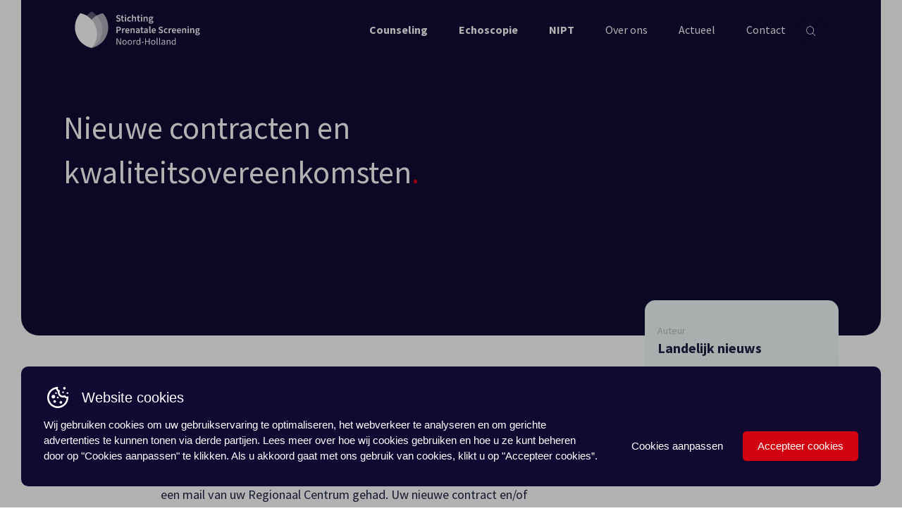

--- FILE ---
content_type: text/html; charset=UTF-8
request_url: https://www.spsnh.nl/actueel/nieuws/nieuwe-contracten-en-kwaliteitsovereenkomsten/
body_size: 21256
content:
<!doctype html>
<html class="no-js" lang="nl-NL">

<head><meta charset="UTF-8"><script>if(navigator.userAgent.match(/MSIE|Internet Explorer/i)||navigator.userAgent.match(/Trident\/7\..*?rv:11/i)){var href=document.location.href;if(!href.match(/[?&]nowprocket/)){if(href.indexOf("?")==-1){if(href.indexOf("#")==-1){document.location.href=href+"?nowprocket=1"}else{document.location.href=href.replace("#","?nowprocket=1#")}}else{if(href.indexOf("#")==-1){document.location.href=href+"&nowprocket=1"}else{document.location.href=href.replace("#","&nowprocket=1#")}}}}</script><script>(()=>{class RocketLazyLoadScripts{constructor(){this.v="2.0.4",this.userEvents=["keydown","keyup","mousedown","mouseup","mousemove","mouseover","mouseout","touchmove","touchstart","touchend","touchcancel","wheel","click","dblclick","input"],this.attributeEvents=["onblur","onclick","oncontextmenu","ondblclick","onfocus","onmousedown","onmouseenter","onmouseleave","onmousemove","onmouseout","onmouseover","onmouseup","onmousewheel","onscroll","onsubmit"]}async t(){this.i(),this.o(),/iP(ad|hone)/.test(navigator.userAgent)&&this.h(),this.u(),this.l(this),this.m(),this.k(this),this.p(this),this._(),await Promise.all([this.R(),this.L()]),this.lastBreath=Date.now(),this.S(this),this.P(),this.D(),this.O(),this.M(),await this.C(this.delayedScripts.normal),await this.C(this.delayedScripts.defer),await this.C(this.delayedScripts.async),await this.T(),await this.F(),await this.j(),await this.A(),window.dispatchEvent(new Event("rocket-allScriptsLoaded")),this.everythingLoaded=!0,this.lastTouchEnd&&await new Promise(t=>setTimeout(t,500-Date.now()+this.lastTouchEnd)),this.I(),this.H(),this.U(),this.W()}i(){this.CSPIssue=sessionStorage.getItem("rocketCSPIssue"),document.addEventListener("securitypolicyviolation",t=>{this.CSPIssue||"script-src-elem"!==t.violatedDirective||"data"!==t.blockedURI||(this.CSPIssue=!0,sessionStorage.setItem("rocketCSPIssue",!0))},{isRocket:!0})}o(){window.addEventListener("pageshow",t=>{this.persisted=t.persisted,this.realWindowLoadedFired=!0},{isRocket:!0}),window.addEventListener("pagehide",()=>{this.onFirstUserAction=null},{isRocket:!0})}h(){let t;function e(e){t=e}window.addEventListener("touchstart",e,{isRocket:!0}),window.addEventListener("touchend",function i(o){o.changedTouches[0]&&t.changedTouches[0]&&Math.abs(o.changedTouches[0].pageX-t.changedTouches[0].pageX)<10&&Math.abs(o.changedTouches[0].pageY-t.changedTouches[0].pageY)<10&&o.timeStamp-t.timeStamp<200&&(window.removeEventListener("touchstart",e,{isRocket:!0}),window.removeEventListener("touchend",i,{isRocket:!0}),"INPUT"===o.target.tagName&&"text"===o.target.type||(o.target.dispatchEvent(new TouchEvent("touchend",{target:o.target,bubbles:!0})),o.target.dispatchEvent(new MouseEvent("mouseover",{target:o.target,bubbles:!0})),o.target.dispatchEvent(new PointerEvent("click",{target:o.target,bubbles:!0,cancelable:!0,detail:1,clientX:o.changedTouches[0].clientX,clientY:o.changedTouches[0].clientY})),event.preventDefault()))},{isRocket:!0})}q(t){this.userActionTriggered||("mousemove"!==t.type||this.firstMousemoveIgnored?"keyup"===t.type||"mouseover"===t.type||"mouseout"===t.type||(this.userActionTriggered=!0,this.onFirstUserAction&&this.onFirstUserAction()):this.firstMousemoveIgnored=!0),"click"===t.type&&t.preventDefault(),t.stopPropagation(),t.stopImmediatePropagation(),"touchstart"===this.lastEvent&&"touchend"===t.type&&(this.lastTouchEnd=Date.now()),"click"===t.type&&(this.lastTouchEnd=0),this.lastEvent=t.type,t.composedPath&&t.composedPath()[0].getRootNode()instanceof ShadowRoot&&(t.rocketTarget=t.composedPath()[0]),this.savedUserEvents.push(t)}u(){this.savedUserEvents=[],this.userEventHandler=this.q.bind(this),this.userEvents.forEach(t=>window.addEventListener(t,this.userEventHandler,{passive:!1,isRocket:!0})),document.addEventListener("visibilitychange",this.userEventHandler,{isRocket:!0})}U(){this.userEvents.forEach(t=>window.removeEventListener(t,this.userEventHandler,{passive:!1,isRocket:!0})),document.removeEventListener("visibilitychange",this.userEventHandler,{isRocket:!0}),this.savedUserEvents.forEach(t=>{(t.rocketTarget||t.target).dispatchEvent(new window[t.constructor.name](t.type,t))})}m(){const t="return false",e=Array.from(this.attributeEvents,t=>"data-rocket-"+t),i="["+this.attributeEvents.join("],[")+"]",o="[data-rocket-"+this.attributeEvents.join("],[data-rocket-")+"]",s=(e,i,o)=>{o&&o!==t&&(e.setAttribute("data-rocket-"+i,o),e["rocket"+i]=new Function("event",o),e.setAttribute(i,t))};new MutationObserver(t=>{for(const n of t)"attributes"===n.type&&(n.attributeName.startsWith("data-rocket-")||this.everythingLoaded?n.attributeName.startsWith("data-rocket-")&&this.everythingLoaded&&this.N(n.target,n.attributeName.substring(12)):s(n.target,n.attributeName,n.target.getAttribute(n.attributeName))),"childList"===n.type&&n.addedNodes.forEach(t=>{if(t.nodeType===Node.ELEMENT_NODE)if(this.everythingLoaded)for(const i of[t,...t.querySelectorAll(o)])for(const t of i.getAttributeNames())e.includes(t)&&this.N(i,t.substring(12));else for(const e of[t,...t.querySelectorAll(i)])for(const t of e.getAttributeNames())this.attributeEvents.includes(t)&&s(e,t,e.getAttribute(t))})}).observe(document,{subtree:!0,childList:!0,attributeFilter:[...this.attributeEvents,...e]})}I(){this.attributeEvents.forEach(t=>{document.querySelectorAll("[data-rocket-"+t+"]").forEach(e=>{this.N(e,t)})})}N(t,e){const i=t.getAttribute("data-rocket-"+e);i&&(t.setAttribute(e,i),t.removeAttribute("data-rocket-"+e))}k(t){Object.defineProperty(HTMLElement.prototype,"onclick",{get(){return this.rocketonclick||null},set(e){this.rocketonclick=e,this.setAttribute(t.everythingLoaded?"onclick":"data-rocket-onclick","this.rocketonclick(event)")}})}S(t){function e(e,i){let o=e[i];e[i]=null,Object.defineProperty(e,i,{get:()=>o,set(s){t.everythingLoaded?o=s:e["rocket"+i]=o=s}})}e(document,"onreadystatechange"),e(window,"onload"),e(window,"onpageshow");try{Object.defineProperty(document,"readyState",{get:()=>t.rocketReadyState,set(e){t.rocketReadyState=e},configurable:!0}),document.readyState="loading"}catch(t){console.log("WPRocket DJE readyState conflict, bypassing")}}l(t){this.originalAddEventListener=EventTarget.prototype.addEventListener,this.originalRemoveEventListener=EventTarget.prototype.removeEventListener,this.savedEventListeners=[],EventTarget.prototype.addEventListener=function(e,i,o){o&&o.isRocket||!t.B(e,this)&&!t.userEvents.includes(e)||t.B(e,this)&&!t.userActionTriggered||e.startsWith("rocket-")||t.everythingLoaded?t.originalAddEventListener.call(this,e,i,o):(t.savedEventListeners.push({target:this,remove:!1,type:e,func:i,options:o}),"mouseenter"!==e&&"mouseleave"!==e||t.originalAddEventListener.call(this,e,t.savedUserEvents.push,o))},EventTarget.prototype.removeEventListener=function(e,i,o){o&&o.isRocket||!t.B(e,this)&&!t.userEvents.includes(e)||t.B(e,this)&&!t.userActionTriggered||e.startsWith("rocket-")||t.everythingLoaded?t.originalRemoveEventListener.call(this,e,i,o):t.savedEventListeners.push({target:this,remove:!0,type:e,func:i,options:o})}}J(t,e){this.savedEventListeners=this.savedEventListeners.filter(i=>{let o=i.type,s=i.target||window;return e!==o||t!==s||(this.B(o,s)&&(i.type="rocket-"+o),this.$(i),!1)})}H(){EventTarget.prototype.addEventListener=this.originalAddEventListener,EventTarget.prototype.removeEventListener=this.originalRemoveEventListener,this.savedEventListeners.forEach(t=>this.$(t))}$(t){t.remove?this.originalRemoveEventListener.call(t.target,t.type,t.func,t.options):this.originalAddEventListener.call(t.target,t.type,t.func,t.options)}p(t){let e;function i(e){return t.everythingLoaded?e:e.split(" ").map(t=>"load"===t||t.startsWith("load.")?"rocket-jquery-load":t).join(" ")}function o(o){function s(e){const s=o.fn[e];o.fn[e]=o.fn.init.prototype[e]=function(){return this[0]===window&&t.userActionTriggered&&("string"==typeof arguments[0]||arguments[0]instanceof String?arguments[0]=i(arguments[0]):"object"==typeof arguments[0]&&Object.keys(arguments[0]).forEach(t=>{const e=arguments[0][t];delete arguments[0][t],arguments[0][i(t)]=e})),s.apply(this,arguments),this}}if(o&&o.fn&&!t.allJQueries.includes(o)){const e={DOMContentLoaded:[],"rocket-DOMContentLoaded":[]};for(const t in e)document.addEventListener(t,()=>{e[t].forEach(t=>t())},{isRocket:!0});o.fn.ready=o.fn.init.prototype.ready=function(i){function s(){parseInt(o.fn.jquery)>2?setTimeout(()=>i.bind(document)(o)):i.bind(document)(o)}return"function"==typeof i&&(t.realDomReadyFired?!t.userActionTriggered||t.fauxDomReadyFired?s():e["rocket-DOMContentLoaded"].push(s):e.DOMContentLoaded.push(s)),o([])},s("on"),s("one"),s("off"),t.allJQueries.push(o)}e=o}t.allJQueries=[],o(window.jQuery),Object.defineProperty(window,"jQuery",{get:()=>e,set(t){o(t)}})}P(){const t=new Map;document.write=document.writeln=function(e){const i=document.currentScript,o=document.createRange(),s=i.parentElement;let n=t.get(i);void 0===n&&(n=i.nextSibling,t.set(i,n));const c=document.createDocumentFragment();o.setStart(c,0),c.appendChild(o.createContextualFragment(e)),s.insertBefore(c,n)}}async R(){return new Promise(t=>{this.userActionTriggered?t():this.onFirstUserAction=t})}async L(){return new Promise(t=>{document.addEventListener("DOMContentLoaded",()=>{this.realDomReadyFired=!0,t()},{isRocket:!0})})}async j(){return this.realWindowLoadedFired?Promise.resolve():new Promise(t=>{window.addEventListener("load",t,{isRocket:!0})})}M(){this.pendingScripts=[];this.scriptsMutationObserver=new MutationObserver(t=>{for(const e of t)e.addedNodes.forEach(t=>{"SCRIPT"!==t.tagName||t.noModule||t.isWPRocket||this.pendingScripts.push({script:t,promise:new Promise(e=>{const i=()=>{const i=this.pendingScripts.findIndex(e=>e.script===t);i>=0&&this.pendingScripts.splice(i,1),e()};t.addEventListener("load",i,{isRocket:!0}),t.addEventListener("error",i,{isRocket:!0}),setTimeout(i,1e3)})})})}),this.scriptsMutationObserver.observe(document,{childList:!0,subtree:!0})}async F(){await this.X(),this.pendingScripts.length?(await this.pendingScripts[0].promise,await this.F()):this.scriptsMutationObserver.disconnect()}D(){this.delayedScripts={normal:[],async:[],defer:[]},document.querySelectorAll("script[type$=rocketlazyloadscript]").forEach(t=>{t.hasAttribute("data-rocket-src")?t.hasAttribute("async")&&!1!==t.async?this.delayedScripts.async.push(t):t.hasAttribute("defer")&&!1!==t.defer||"module"===t.getAttribute("data-rocket-type")?this.delayedScripts.defer.push(t):this.delayedScripts.normal.push(t):this.delayedScripts.normal.push(t)})}async _(){await this.L();let t=[];document.querySelectorAll("script[type$=rocketlazyloadscript][data-rocket-src]").forEach(e=>{let i=e.getAttribute("data-rocket-src");if(i&&!i.startsWith("data:")){i.startsWith("//")&&(i=location.protocol+i);try{const o=new URL(i).origin;o!==location.origin&&t.push({src:o,crossOrigin:e.crossOrigin||"module"===e.getAttribute("data-rocket-type")})}catch(t){}}}),t=[...new Map(t.map(t=>[JSON.stringify(t),t])).values()],this.Y(t,"preconnect")}async G(t){if(await this.K(),!0!==t.noModule||!("noModule"in HTMLScriptElement.prototype))return new Promise(e=>{let i;function o(){(i||t).setAttribute("data-rocket-status","executed"),e()}try{if(navigator.userAgent.includes("Firefox/")||""===navigator.vendor||this.CSPIssue)i=document.createElement("script"),[...t.attributes].forEach(t=>{let e=t.nodeName;"type"!==e&&("data-rocket-type"===e&&(e="type"),"data-rocket-src"===e&&(e="src"),i.setAttribute(e,t.nodeValue))}),t.text&&(i.text=t.text),t.nonce&&(i.nonce=t.nonce),i.hasAttribute("src")?(i.addEventListener("load",o,{isRocket:!0}),i.addEventListener("error",()=>{i.setAttribute("data-rocket-status","failed-network"),e()},{isRocket:!0}),setTimeout(()=>{i.isConnected||e()},1)):(i.text=t.text,o()),i.isWPRocket=!0,t.parentNode.replaceChild(i,t);else{const i=t.getAttribute("data-rocket-type"),s=t.getAttribute("data-rocket-src");i?(t.type=i,t.removeAttribute("data-rocket-type")):t.removeAttribute("type"),t.addEventListener("load",o,{isRocket:!0}),t.addEventListener("error",i=>{this.CSPIssue&&i.target.src.startsWith("data:")?(console.log("WPRocket: CSP fallback activated"),t.removeAttribute("src"),this.G(t).then(e)):(t.setAttribute("data-rocket-status","failed-network"),e())},{isRocket:!0}),s?(t.fetchPriority="high",t.removeAttribute("data-rocket-src"),t.src=s):t.src="data:text/javascript;base64,"+window.btoa(unescape(encodeURIComponent(t.text)))}}catch(i){t.setAttribute("data-rocket-status","failed-transform"),e()}});t.setAttribute("data-rocket-status","skipped")}async C(t){const e=t.shift();return e?(e.isConnected&&await this.G(e),this.C(t)):Promise.resolve()}O(){this.Y([...this.delayedScripts.normal,...this.delayedScripts.defer,...this.delayedScripts.async],"preload")}Y(t,e){this.trash=this.trash||[];let i=!0;var o=document.createDocumentFragment();t.forEach(t=>{const s=t.getAttribute&&t.getAttribute("data-rocket-src")||t.src;if(s&&!s.startsWith("data:")){const n=document.createElement("link");n.href=s,n.rel=e,"preconnect"!==e&&(n.as="script",n.fetchPriority=i?"high":"low"),t.getAttribute&&"module"===t.getAttribute("data-rocket-type")&&(n.crossOrigin=!0),t.crossOrigin&&(n.crossOrigin=t.crossOrigin),t.integrity&&(n.integrity=t.integrity),t.nonce&&(n.nonce=t.nonce),o.appendChild(n),this.trash.push(n),i=!1}}),document.head.appendChild(o)}W(){this.trash.forEach(t=>t.remove())}async T(){try{document.readyState="interactive"}catch(t){}this.fauxDomReadyFired=!0;try{await this.K(),this.J(document,"readystatechange"),document.dispatchEvent(new Event("rocket-readystatechange")),await this.K(),document.rocketonreadystatechange&&document.rocketonreadystatechange(),await this.K(),this.J(document,"DOMContentLoaded"),document.dispatchEvent(new Event("rocket-DOMContentLoaded")),await this.K(),this.J(window,"DOMContentLoaded"),window.dispatchEvent(new Event("rocket-DOMContentLoaded"))}catch(t){console.error(t)}}async A(){try{document.readyState="complete"}catch(t){}try{await this.K(),this.J(document,"readystatechange"),document.dispatchEvent(new Event("rocket-readystatechange")),await this.K(),document.rocketonreadystatechange&&document.rocketonreadystatechange(),await this.K(),this.J(window,"load"),window.dispatchEvent(new Event("rocket-load")),await this.K(),window.rocketonload&&window.rocketonload(),await this.K(),this.allJQueries.forEach(t=>t(window).trigger("rocket-jquery-load")),await this.K(),this.J(window,"pageshow");const t=new Event("rocket-pageshow");t.persisted=this.persisted,window.dispatchEvent(t),await this.K(),window.rocketonpageshow&&window.rocketonpageshow({persisted:this.persisted})}catch(t){console.error(t)}}async K(){Date.now()-this.lastBreath>45&&(await this.X(),this.lastBreath=Date.now())}async X(){return document.hidden?new Promise(t=>setTimeout(t)):new Promise(t=>requestAnimationFrame(t))}B(t,e){return e===document&&"readystatechange"===t||(e===document&&"DOMContentLoaded"===t||(e===window&&"DOMContentLoaded"===t||(e===window&&"load"===t||e===window&&"pageshow"===t)))}static run(){(new RocketLazyLoadScripts).t()}}RocketLazyLoadScripts.run()})();</script>
  <!-- Google Tag Manager -->
  <script type="rocketlazyloadscript">
    (function(w, d, s, l, i) {
      w[l] = w[l] || [];
      w[l].push({
        'gtm.start': new Date().getTime(),
        event: 'gtm.js'
      });
      var f = d.getElementsByTagName(s)[0],
        j = d.createElement(s),
        dl = l != 'dataLayer' ? '&l=' + l : '';
      j.async = true;
      j.src =
        'https://www.googletagmanager.com/gtm.js?id=' + i + dl;
      f.parentNode.insertBefore(j, f);
    })(window, document, 'script', 'dataLayer', 'GTM-TJV9HS4');
  </script>
  <!-- End Google Tag Manager -->
  
  <title>Actuele nieuwsberichten voor counselors en echoscopisten | SPSNH</title>
<link data-rocket-preload as="style" href="https://fonts.googleapis.com/css2?family=Source+Sans+Pro:wght@400;700&#038;display=swap" rel="preload">
<link href="https://fonts.googleapis.com/css2?family=Source+Sans+Pro:wght@400;700&#038;display=swap" media="print" onload="this.media=&#039;all&#039;" rel="stylesheet">
<noscript data-wpr-hosted-gf-parameters=""><link rel="stylesheet" href="https://fonts.googleapis.com/css2?family=Source+Sans+Pro:wght@400;700&#038;display=swap"></noscript>
  <meta name="viewport" content="width=device-width, initial-scale=1.0" />
  <!--
		 _  __   _   _   _  ___  __
		|_)  _) | \ |_  (_   |  /__ |\ |
		|_) /__ |_/ |_  __) _|_ \_| | \|

		www.b2design.nl
		Voor on- en offline resultaat.
		-->
      <link rel="apple-touch-icon" sizes="180x180" href="https://www.spsnh.nl/content/themes/spsnh/build/img/favicon/apple-touch-icon.png">
  <link rel="icon" type="image/png" sizes="32x32" href="https://www.spsnh.nl/content/themes/spsnh/build/img/favicon/favicon-32x32.png">
  <link rel="icon" type="image/png" sizes="16x16" href="https://www.spsnh.nl/content/themes/spsnh/build/img/favicon/favicon-16x16.png">
  <link rel="manifest" href="https://www.spsnh.nl/content/themes/spsnh/build/img/favicon/site.webmanifest">
  <link rel="mask-icon" href="https://www.spsnh.nl/content/themes/spsnh/build/img/favicon/safari-pinned-tab.svg" color="#5bbad5">
  <meta name="msapplication-TileColor" content="#da532c">
  <meta name="theme-color" content="#ffffff">
  <link rel="preconnect" href="https://fonts.googleapis.com">
  <link rel="preconnect" href="https://fonts.gstatic.com" crossorigin>
  

  <meta name='robots' content='index, follow, max-image-preview:large, max-snippet:-1, max-video-preview:-1' />
<script type="rocketlazyloadscript" id='google-consent-default'>
			window.dataLayer = window.dataLayer || [];
			function gtag() { dataLayer.push(arguments); }
			gtag('consent', 'default', {
				'wait_for_update': 500, // Adjust the timing as necessary
				'ad_storage': 'denied',
				'analytics_storage': 'denied',
				'functionality_storage': 'denied',
				'personalization_storage': 'denied',
				'security_storage': 'granted',
				'ad_personalization': 'denied',
				'ad_user_data': 'denied',
			});
		</script>
	
	<meta name="description" content="Benieuwd naar het laatste nieuws rondom prenatale screening? Bekijk onze actuele nieuwsberichten voor counselors en echoscopisten." />
	<link rel="canonical" href="https://www.spsnh.nl/actueel/nieuws/nieuwe-contracten-en-kwaliteitsovereenkomsten/" />
	<meta property="og:locale" content="nl_NL" />
	<meta property="og:type" content="article" />
	<meta property="og:title" content="Actuele nieuwsberichten voor counselors en echoscopisten | SPSNH" />
	<meta property="og:description" content="Benieuwd naar het laatste nieuws rondom prenatale screening? Bekijk onze actuele nieuwsberichten voor counselors en echoscopisten." />
	<meta property="og:url" content="https://www.spsnh.nl/actueel/nieuws/nieuwe-contracten-en-kwaliteitsovereenkomsten/" />
	<meta property="og:site_name" content="SPSNH" />
	<meta property="article:modified_time" content="2024-10-18T08:31:05+00:00" />
	<meta name="twitter:card" content="summary_large_image" />
	<script type="application/ld+json" class="yoast-schema-graph">{"@context":"https://schema.org","@graph":[{"@type":"WebPage","@id":"https://www.spsnh.nl/actueel/nieuws/nieuwe-contracten-en-kwaliteitsovereenkomsten/","url":"https://www.spsnh.nl/actueel/nieuws/nieuwe-contracten-en-kwaliteitsovereenkomsten/","name":"Actuele nieuwsberichten voor counselors en echoscopisten | SPSNH","isPartOf":{"@id":"https://www.spsnh.nl/#website"},"datePublished":"2021-12-21T12:21:34+00:00","dateModified":"2024-10-18T08:31:05+00:00","description":"Benieuwd naar het laatste nieuws rondom prenatale screening? Bekijk onze actuele nieuwsberichten voor counselors en echoscopisten.","breadcrumb":{"@id":"https://www.spsnh.nl/actueel/nieuws/nieuwe-contracten-en-kwaliteitsovereenkomsten/#breadcrumb"},"inLanguage":"nl-NL","potentialAction":[{"@type":"ReadAction","target":["https://www.spsnh.nl/actueel/nieuws/nieuwe-contracten-en-kwaliteitsovereenkomsten/"]}]},{"@type":"BreadcrumbList","@id":"https://www.spsnh.nl/actueel/nieuws/nieuwe-contracten-en-kwaliteitsovereenkomsten/#breadcrumb","itemListElement":[{"@type":"ListItem","position":1,"name":"Home","item":"https://www.spsnh.nl/"},{"@type":"ListItem","position":2,"name":"Nieuws","item":"https://www.spsnh.nl/actueel/nieuws/"},{"@type":"ListItem","position":3,"name":"Nieuwe contracten en kwaliteitsovereenkomsten"}]},{"@type":"WebSite","@id":"https://www.spsnh.nl/#website","url":"https://www.spsnh.nl/","name":"SPSNH","description":"Stichting Prenatale Screening Noord-Holland","publisher":{"@id":"https://www.spsnh.nl/#organization"},"alternateName":"Stichting Prenatale Screening Noord-Holland","potentialAction":[{"@type":"SearchAction","target":{"@type":"EntryPoint","urlTemplate":"https://www.spsnh.nl/?s={search_term_string}"},"query-input":{"@type":"PropertyValueSpecification","valueRequired":true,"valueName":"search_term_string"}}],"inLanguage":"nl-NL"},{"@type":"Organization","@id":"https://www.spsnh.nl/#organization","name":"SPSNH","alternateName":"Stichting Prenatale Screening Noord-Holland","url":"https://www.spsnh.nl/","logo":{"@type":"ImageObject","inLanguage":"nl-NL","@id":"https://www.spsnh.nl/#/schema/logo/image/","url":"https://www.spsnh.nl/content/uploads/2022/12/logo-spsnh.png","contentUrl":"https://www.spsnh.nl/content/uploads/2022/12/logo-spsnh.png","width":1954,"height":1140,"caption":"SPSNH"},"image":{"@id":"https://www.spsnh.nl/#/schema/logo/image/"}}]}</script>
	


<link rel='dns-prefetch' href='//cdn.jsdelivr.net' />
<link href='https://fonts.gstatic.com' crossorigin rel='preconnect' />
<style id='wp-img-auto-sizes-contain-inline-css' type='text/css'>
img:is([sizes=auto i],[sizes^="auto," i]){contain-intrinsic-size:3000px 1500px}
/*# sourceURL=wp-img-auto-sizes-contain-inline-css */
</style>
<style id='classic-theme-styles-inline-css' type='text/css'>
/*! This file is auto-generated */
.wp-block-button__link{color:#fff;background-color:#32373c;border-radius:9999px;box-shadow:none;text-decoration:none;padding:calc(.667em + 2px) calc(1.333em + 2px);font-size:1.125em}.wp-block-file__button{background:#32373c;color:#fff;text-decoration:none}
/*# sourceURL=/wp-includes/css/classic-themes.min.css */
</style>
<link rel='stylesheet' id='b2-popup-css' href='https://www.spsnh.nl/content/plugins/b2-cookie-notice/public/build/css/b2-popup.css?ver=1.3.19' type='text/css' media='all' />
<link rel='stylesheet' id='style-css' href='https://www.spsnh.nl/content/themes/spsnh/build/css/style.css?ver=4.7' type='text/css' media='all' />
<script type="text/javascript" src="https://cdn.jsdelivr.net/npm/jquery@3.6.1/dist/jquery.min.js?ver=3.6.1" id="jquery-js"></script>
<script type="text/javascript" id="file_uploads_nfpluginsettings-js-extra">
/* <![CDATA[ */
var params = {"clearLogRestUrl":"https://www.spsnh.nl/wp-json/nf-file-uploads/debug-log/delete-all","clearLogButtonId":"file_uploads_clear_debug_logger","downloadLogRestUrl":"https://www.spsnh.nl/wp-json/nf-file-uploads/debug-log/get-all","downloadLogButtonId":"file_uploads_download_debug_logger"};
//# sourceURL=file_uploads_nfpluginsettings-js-extra
/* ]]> */
</script>
<script type="text/javascript" src="https://www.spsnh.nl/content/plugins/ninja-forms-uploads/assets/js/nfpluginsettings.js?ver=3.3.22" id="file_uploads_nfpluginsettings-js"></script>



<style id='global-styles-inline-css' type='text/css'>
:root{--wp--preset--aspect-ratio--square: 1;--wp--preset--aspect-ratio--4-3: 4/3;--wp--preset--aspect-ratio--3-4: 3/4;--wp--preset--aspect-ratio--3-2: 3/2;--wp--preset--aspect-ratio--2-3: 2/3;--wp--preset--aspect-ratio--16-9: 16/9;--wp--preset--aspect-ratio--9-16: 9/16;--wp--preset--color--black: #000000;--wp--preset--color--cyan-bluish-gray: #abb8c3;--wp--preset--color--white: #ffffff;--wp--preset--color--pale-pink: #f78da7;--wp--preset--color--vivid-red: #cf2e2e;--wp--preset--color--luminous-vivid-orange: #ff6900;--wp--preset--color--luminous-vivid-amber: #fcb900;--wp--preset--color--light-green-cyan: #7bdcb5;--wp--preset--color--vivid-green-cyan: #00d084;--wp--preset--color--pale-cyan-blue: #8ed1fc;--wp--preset--color--vivid-cyan-blue: #0693e3;--wp--preset--color--vivid-purple: #9b51e0;--wp--preset--gradient--vivid-cyan-blue-to-vivid-purple: linear-gradient(135deg,rgb(6,147,227) 0%,rgb(155,81,224) 100%);--wp--preset--gradient--light-green-cyan-to-vivid-green-cyan: linear-gradient(135deg,rgb(122,220,180) 0%,rgb(0,208,130) 100%);--wp--preset--gradient--luminous-vivid-amber-to-luminous-vivid-orange: linear-gradient(135deg,rgb(252,185,0) 0%,rgb(255,105,0) 100%);--wp--preset--gradient--luminous-vivid-orange-to-vivid-red: linear-gradient(135deg,rgb(255,105,0) 0%,rgb(207,46,46) 100%);--wp--preset--gradient--very-light-gray-to-cyan-bluish-gray: linear-gradient(135deg,rgb(238,238,238) 0%,rgb(169,184,195) 100%);--wp--preset--gradient--cool-to-warm-spectrum: linear-gradient(135deg,rgb(74,234,220) 0%,rgb(151,120,209) 20%,rgb(207,42,186) 40%,rgb(238,44,130) 60%,rgb(251,105,98) 80%,rgb(254,248,76) 100%);--wp--preset--gradient--blush-light-purple: linear-gradient(135deg,rgb(255,206,236) 0%,rgb(152,150,240) 100%);--wp--preset--gradient--blush-bordeaux: linear-gradient(135deg,rgb(254,205,165) 0%,rgb(254,45,45) 50%,rgb(107,0,62) 100%);--wp--preset--gradient--luminous-dusk: linear-gradient(135deg,rgb(255,203,112) 0%,rgb(199,81,192) 50%,rgb(65,88,208) 100%);--wp--preset--gradient--pale-ocean: linear-gradient(135deg,rgb(255,245,203) 0%,rgb(182,227,212) 50%,rgb(51,167,181) 100%);--wp--preset--gradient--electric-grass: linear-gradient(135deg,rgb(202,248,128) 0%,rgb(113,206,126) 100%);--wp--preset--gradient--midnight: linear-gradient(135deg,rgb(2,3,129) 0%,rgb(40,116,252) 100%);--wp--preset--font-size--small: 13px;--wp--preset--font-size--medium: 20px;--wp--preset--font-size--large: 36px;--wp--preset--font-size--x-large: 42px;--wp--preset--spacing--20: 0.44rem;--wp--preset--spacing--30: 0.67rem;--wp--preset--spacing--40: 1rem;--wp--preset--spacing--50: 1.5rem;--wp--preset--spacing--60: 2.25rem;--wp--preset--spacing--70: 3.38rem;--wp--preset--spacing--80: 5.06rem;--wp--preset--shadow--natural: 6px 6px 9px rgba(0, 0, 0, 0.2);--wp--preset--shadow--deep: 12px 12px 50px rgba(0, 0, 0, 0.4);--wp--preset--shadow--sharp: 6px 6px 0px rgba(0, 0, 0, 0.2);--wp--preset--shadow--outlined: 6px 6px 0px -3px rgb(255, 255, 255), 6px 6px rgb(0, 0, 0);--wp--preset--shadow--crisp: 6px 6px 0px rgb(0, 0, 0);}:where(.is-layout-flex){gap: 0.5em;}:where(.is-layout-grid){gap: 0.5em;}body .is-layout-flex{display: flex;}.is-layout-flex{flex-wrap: wrap;align-items: center;}.is-layout-flex > :is(*, div){margin: 0;}body .is-layout-grid{display: grid;}.is-layout-grid > :is(*, div){margin: 0;}:where(.wp-block-columns.is-layout-flex){gap: 2em;}:where(.wp-block-columns.is-layout-grid){gap: 2em;}:where(.wp-block-post-template.is-layout-flex){gap: 1.25em;}:where(.wp-block-post-template.is-layout-grid){gap: 1.25em;}.has-black-color{color: var(--wp--preset--color--black) !important;}.has-cyan-bluish-gray-color{color: var(--wp--preset--color--cyan-bluish-gray) !important;}.has-white-color{color: var(--wp--preset--color--white) !important;}.has-pale-pink-color{color: var(--wp--preset--color--pale-pink) !important;}.has-vivid-red-color{color: var(--wp--preset--color--vivid-red) !important;}.has-luminous-vivid-orange-color{color: var(--wp--preset--color--luminous-vivid-orange) !important;}.has-luminous-vivid-amber-color{color: var(--wp--preset--color--luminous-vivid-amber) !important;}.has-light-green-cyan-color{color: var(--wp--preset--color--light-green-cyan) !important;}.has-vivid-green-cyan-color{color: var(--wp--preset--color--vivid-green-cyan) !important;}.has-pale-cyan-blue-color{color: var(--wp--preset--color--pale-cyan-blue) !important;}.has-vivid-cyan-blue-color{color: var(--wp--preset--color--vivid-cyan-blue) !important;}.has-vivid-purple-color{color: var(--wp--preset--color--vivid-purple) !important;}.has-black-background-color{background-color: var(--wp--preset--color--black) !important;}.has-cyan-bluish-gray-background-color{background-color: var(--wp--preset--color--cyan-bluish-gray) !important;}.has-white-background-color{background-color: var(--wp--preset--color--white) !important;}.has-pale-pink-background-color{background-color: var(--wp--preset--color--pale-pink) !important;}.has-vivid-red-background-color{background-color: var(--wp--preset--color--vivid-red) !important;}.has-luminous-vivid-orange-background-color{background-color: var(--wp--preset--color--luminous-vivid-orange) !important;}.has-luminous-vivid-amber-background-color{background-color: var(--wp--preset--color--luminous-vivid-amber) !important;}.has-light-green-cyan-background-color{background-color: var(--wp--preset--color--light-green-cyan) !important;}.has-vivid-green-cyan-background-color{background-color: var(--wp--preset--color--vivid-green-cyan) !important;}.has-pale-cyan-blue-background-color{background-color: var(--wp--preset--color--pale-cyan-blue) !important;}.has-vivid-cyan-blue-background-color{background-color: var(--wp--preset--color--vivid-cyan-blue) !important;}.has-vivid-purple-background-color{background-color: var(--wp--preset--color--vivid-purple) !important;}.has-black-border-color{border-color: var(--wp--preset--color--black) !important;}.has-cyan-bluish-gray-border-color{border-color: var(--wp--preset--color--cyan-bluish-gray) !important;}.has-white-border-color{border-color: var(--wp--preset--color--white) !important;}.has-pale-pink-border-color{border-color: var(--wp--preset--color--pale-pink) !important;}.has-vivid-red-border-color{border-color: var(--wp--preset--color--vivid-red) !important;}.has-luminous-vivid-orange-border-color{border-color: var(--wp--preset--color--luminous-vivid-orange) !important;}.has-luminous-vivid-amber-border-color{border-color: var(--wp--preset--color--luminous-vivid-amber) !important;}.has-light-green-cyan-border-color{border-color: var(--wp--preset--color--light-green-cyan) !important;}.has-vivid-green-cyan-border-color{border-color: var(--wp--preset--color--vivid-green-cyan) !important;}.has-pale-cyan-blue-border-color{border-color: var(--wp--preset--color--pale-cyan-blue) !important;}.has-vivid-cyan-blue-border-color{border-color: var(--wp--preset--color--vivid-cyan-blue) !important;}.has-vivid-purple-border-color{border-color: var(--wp--preset--color--vivid-purple) !important;}.has-vivid-cyan-blue-to-vivid-purple-gradient-background{background: var(--wp--preset--gradient--vivid-cyan-blue-to-vivid-purple) !important;}.has-light-green-cyan-to-vivid-green-cyan-gradient-background{background: var(--wp--preset--gradient--light-green-cyan-to-vivid-green-cyan) !important;}.has-luminous-vivid-amber-to-luminous-vivid-orange-gradient-background{background: var(--wp--preset--gradient--luminous-vivid-amber-to-luminous-vivid-orange) !important;}.has-luminous-vivid-orange-to-vivid-red-gradient-background{background: var(--wp--preset--gradient--luminous-vivid-orange-to-vivid-red) !important;}.has-very-light-gray-to-cyan-bluish-gray-gradient-background{background: var(--wp--preset--gradient--very-light-gray-to-cyan-bluish-gray) !important;}.has-cool-to-warm-spectrum-gradient-background{background: var(--wp--preset--gradient--cool-to-warm-spectrum) !important;}.has-blush-light-purple-gradient-background{background: var(--wp--preset--gradient--blush-light-purple) !important;}.has-blush-bordeaux-gradient-background{background: var(--wp--preset--gradient--blush-bordeaux) !important;}.has-luminous-dusk-gradient-background{background: var(--wp--preset--gradient--luminous-dusk) !important;}.has-pale-ocean-gradient-background{background: var(--wp--preset--gradient--pale-ocean) !important;}.has-electric-grass-gradient-background{background: var(--wp--preset--gradient--electric-grass) !important;}.has-midnight-gradient-background{background: var(--wp--preset--gradient--midnight) !important;}.has-small-font-size{font-size: var(--wp--preset--font-size--small) !important;}.has-medium-font-size{font-size: var(--wp--preset--font-size--medium) !important;}.has-large-font-size{font-size: var(--wp--preset--font-size--large) !important;}.has-x-large-font-size{font-size: var(--wp--preset--font-size--x-large) !important;}
/*# sourceURL=global-styles-inline-css */
</style>
<link rel='stylesheet' id='dashicons-css' href='https://www.spsnh.nl/core/wp-includes/css/dashicons.min.css' type='text/css' media='all' />
<link rel='stylesheet' id='nf-display-css' href='https://www.spsnh.nl/content/plugins/ninja-forms/assets/css/display-structure.css' type='text/css' media='all' />
<link rel='stylesheet' id='nf-mp-display-css' href='https://www.spsnh.nl/content/plugins/ninja-forms-multi-part/assets/css/display-structure.css' type='text/css' media='all' />
<meta name="generator" content="WP Rocket 3.20.3" data-wpr-features="wpr_delay_js wpr_desktop" /></head>

<body class="wp-singular nieuws-template-default single single-nieuws postid-2488 wp-theme-spsnh preload theme-transparent">
  <!-- Google Tag Manager (noscript) -->
  <noscript><iframe src="https://www.googletagmanager.com/ns.html?id=GTM-TJV9HS4" height="0" width="0" style="display:none;visibility:hidden"></iframe></noscript>
  <!-- End Google Tag Manager (noscript) -->

  
  <!-- skip navigation option for screenreaders -->
  <a id='skip-nav' class='show-for-sr' href='#main'>
    Skip Navigation or Skip to Content
  </a>

  <!-- header -->
  <header data-rocket-location-hash="ed1e5aecac05ca16b8e58893f63590b5" id="header" role="banner">
    <div data-rocket-location-hash="bff22e209b4112780a520c314fa8477b" class="grid-container align-justify">
      <div data-rocket-location-hash="857b8906f618f935799123caf33dac1c" class="grid-x align-justify align-middle">
        <div class="cell shrink">
          <div class="brand">
            <a href="https://www.spsnh.nl" title="SPSNH - Stichting Prenatale Screening Noord-Holland">
              <div class="hide-for-large">
                <img src="https://www.spsnh.nl/content/themes/spsnh/build/svg/logo-spsnh-mobile.svg" alt="SPSNH">
              </div>
              <div class="show-for-large grid-x align-middle">
                <img src="https://www.spsnh.nl/content/themes/spsnh/build/svg/logo-spsnh-desktop.svg" alt="SPSNH">
              </div>
            </a>
          </div>
        </div>

        <div class="cell auto">
          <div class="row align-justify align-middle show-for-xlarge">
    <div class="columns text-right">
        <nav class="main-nav"><ul  class="text-left menu"><li id="menu-item-19" class="theme-darkpurple menu-item menu-item-type-post_type menu-item-object-page menu-item-has-children menu-item-19"><a href="https://www.spsnh.nl/counseling/">Counseling</a>
<ul class="sub-menu">
	<li id="menu-item-43" class="menu-item menu-item-type-post_type menu-item-object-page menu-item-43"><a href="https://www.spsnh.nl/counseling/counseling/">Informatie voor counselors</a></li>
	<li id="menu-item-453" class="menu-item menu-item-type-post_type menu-item-object-page menu-item-has-children menu-item-453"><a href="https://www.spsnh.nl/counseling/scholing/">Scholing</a>
	<ul class="sub-menu">
		<li id="menu-item-3001" class="menu-item menu-item-type-post_type menu-item-object-page menu-item-3001"><a href="https://www.spsnh.nl/counseling/scholing/bijscholing-counselors/">Bijscholingsronde counselors</a></li>
		<li id="menu-item-472" class="menu-item menu-item-type-post_type menu-item-object-page menu-item-472"><a href="https://www.spsnh.nl/regiobijeenkomsten/">Regiobijeenkomsten</a></li>
	</ul>
</li>
	<li id="menu-item-610" class="menu-item menu-item-type-post_type menu-item-object-page menu-item-610"><a href="https://www.spsnh.nl/counseling/contract/">Contract</a></li>
	<li id="menu-item-466" class="menu-item menu-item-type-post_type menu-item-object-page menu-item-466"><a href="https://www.spsnh.nl/counseling/kwaliteitsovereenkomst/">Kwaliteitsovereenkomst</a></li>
	<li id="menu-item-4852" class="menu-item menu-item-type-post_type menu-item-object-page menu-item-4852"><a href="https://www.spsnh.nl/praktijkondersteuners-counseling/">Aanvraag rollen en rechten Peridos</a></li>
</ul>
</li>
<li id="menu-item-18" class="theme-darkpurple menu-item menu-item-type-post_type menu-item-object-page menu-item-has-children menu-item-18"><a href="https://www.spsnh.nl/echoscopie/">Echoscopie</a>
<ul class="sub-menu">
	<li id="menu-item-1450" class="menu-item menu-item-type-post_type menu-item-object-page menu-item-has-children menu-item-1450"><a href="https://www.spsnh.nl/echoscopie/eerste-trimester-seo/">Eerste trimester SEO</a>
	<ul class="sub-menu">
		<li id="menu-item-2457" class="menu-item menu-item-type-post_type menu-item-object-page menu-item-2457"><a href="https://www.spsnh.nl/echoscopie/eerste-trimester-seo/indicaties-guo-bij-13-weken/">Indicaties GUO bij 13 weken</a></li>
	</ul>
</li>
	<li id="menu-item-482" class="menu-item menu-item-type-post_type menu-item-object-page menu-item-482"><a href="https://www.spsnh.nl/echoscopie/seo/">Tweede trimester SEO</a></li>
	<li id="menu-item-734" class="menu-item menu-item-type-post_type menu-item-object-page menu-item-has-children menu-item-734"><a href="https://www.spsnh.nl/echoscopie/seo/beeldbeoordeling/">Beeldbeoordeling</a>
	<ul class="sub-menu">
		<li id="menu-item-1193" class="menu-item menu-item-type-post_type menu-item-object-page menu-item-1193"><a href="https://www.spsnh.nl/echoscopie/seo/beeldbeoordeling/logboek-opladen/">Logboek opladen</a></li>
	</ul>
</li>
	<li id="menu-item-657" class="menu-item menu-item-type-post_type menu-item-object-page menu-item-has-children menu-item-657"><a href="https://www.spsnh.nl/echoscopie/vervolgonderzoek/">Prenatale Diagnostiek</a>
	<ul class="sub-menu">
		<li id="menu-item-727" class="menu-item menu-item-type-post_type menu-item-object-page menu-item-727"><a href="https://www.spsnh.nl/echoscopie/vervolgonderzoek/indicaties-voor-prenatale-diagnostiek/">Indicaties voor prenatale diagnostiek</a></li>
	</ul>
</li>
	<li id="menu-item-656" class="menu-item menu-item-type-post_type menu-item-object-page menu-item-has-children menu-item-656"><a href="https://www.spsnh.nl/echoscopie/scholing/">Scholing</a>
	<ul class="sub-menu">
		<li id="menu-item-668" class="menu-item menu-item-type-post_type menu-item-object-page menu-item-668"><a href="https://www.spsnh.nl/regiobijeenkomsten/">Regiobijeenkomsten</a></li>
	</ul>
</li>
	<li id="menu-item-2838" class="menu-item menu-item-type-post_type menu-item-object-page menu-item-2838"><a href="https://www.spsnh.nl/echoscopie/starten-met-uitvoeren-van-het-tweede-trimester-seo/">Starten met uitvoer tweede trimester SEO?</a></li>
	<li id="menu-item-799" class="menu-item menu-item-type-post_type menu-item-object-page menu-item-799"><a href="https://www.spsnh.nl/echoscopie/samenwerkingsovereenkomst/">Contract</a></li>
	<li id="menu-item-796" class="menu-item menu-item-type-post_type menu-item-object-page menu-item-796"><a href="https://www.spsnh.nl/echoscopie/kwaliteitsovereenkomst/">Kwaliteitsovereenkomst</a></li>
	<li id="menu-item-4866" class="menu-item menu-item-type-post_type menu-item-object-page menu-item-4866"><a href="https://www.spsnh.nl/aanvraagformulier/">Aanvraag rollen en rechten Peridos</a></li>
</ul>
</li>
<li id="menu-item-3344" class="theme-darkpurple menu-item menu-item-type-post_type menu-item-object-page menu-item-has-children menu-item-3344"><a href="https://www.spsnh.nl/nipt/">NIPT</a>
<ul class="sub-menu">
	<li id="menu-item-441" class="menu-item menu-item-type-post_type menu-item-object-page menu-item-441"><a href="https://www.spsnh.nl/nipt/nipt/">Alles over NIPT</a></li>
	<li id="menu-item-3636" class="menu-item menu-item-type-post_type menu-item-object-page menu-item-3636"><a href="https://www.spsnh.nl/nipt/bao/">Kwaliteitsborging</a></li>
	<li id="menu-item-4722" class="menu-item menu-item-type-post_type menu-item-object-page menu-item-has-children menu-item-4722"><a href="https://www.spsnh.nl/echoscopie/vervolgonderzoek/">Prenatale Diagnostiek</a>
	<ul class="sub-menu">
		<li id="menu-item-4723" class="menu-item menu-item-type-post_type menu-item-object-page menu-item-4723"><a href="https://www.spsnh.nl/echoscopie/vervolgonderzoek/indicaties-voor-prenatale-diagnostiek/">Indicaties voor prenatale diagnostiek</a></li>
	</ul>
</li>
</ul>
</li>
<li id="menu-item-17" class="theme-darkpurple menu-item menu-item-type-post_type menu-item-object-page menu-item-has-children menu-item-17"><a href="https://www.spsnh.nl/over-ons/">Over ons</a>
<ul class="sub-menu">
	<li id="menu-item-519" class="menu-item menu-item-type-post_type menu-item-object-page menu-item-519"><a href="https://www.spsnh.nl/over-ons/organisatie/">Organisatie</a></li>
	<li id="menu-item-5970" class="menu-item menu-item-type-post_type menu-item-object-page menu-item-5970"><a href="https://www.spsnh.nl/organogram/">Organogram</a></li>
	<li id="menu-item-5491" class="menu-item menu-item-type-post_type menu-item-object-page menu-item-5491"><a href="https://www.spsnh.nl/vacature/">Vacatures</a></li>
	<li id="menu-item-65" class="menu-item menu-item-type-post_type menu-item-object-page menu-item-65"><a href="https://www.spsnh.nl/over-ons/team/">Team</a></li>
	<li id="menu-item-684" class="menu-item menu-item-type-post_type menu-item-object-page menu-item-684"><a href="https://www.spsnh.nl/over-ons/regio/">Regio</a></li>
	<li id="menu-item-37" class="menu-item menu-item-type-post_type menu-item-object-page menu-item-37"><a href="https://www.spsnh.nl/over-ons/belangrijke-links/">Belangrijke links</a></li>
</ul>
</li>
<li id="menu-item-15" class="theme-darkpurple menu-item menu-item-type-post_type menu-item-object-page menu-item-has-children menu-item-15"><a href="https://www.spsnh.nl/actueel/">Actueel</a>
<ul class="sub-menu">
	<li id="menu-item-324" class="menu-item menu-item-type-post_type_archive menu-item-object-nieuws menu-item-324"><a href="https://www.spsnh.nl/actueel/nieuws/">Nieuws</a></li>
	<li id="menu-item-918" class="menu-item menu-item-type-post_type menu-item-object-page menu-item-918"><a href="https://www.spsnh.nl/actueel/nieuwsbrieven-archief/">Nieuwsbrieven</a></li>
	<li id="menu-item-6801" class="menu-item menu-item-type-post_type menu-item-object-page menu-item-6801"><a href="https://www.spsnh.nl/6794-2/">Jaaroverzichten</a></li>
	<li id="menu-item-4638" class="menu-item menu-item-type-post_type menu-item-object-page menu-item-4638"><a href="https://www.spsnh.nl/informatiebeveiliging-avg/">Informatiebeveiliging</a></li>
	<li id="menu-item-323" class="menu-item menu-item-type-post_type_archive menu-item-object-agenda menu-item-323"><a href="https://www.spsnh.nl/actueel/agenda/">Agenda</a></li>
	<li id="menu-item-5634" class="menu-item menu-item-type-post_type menu-item-object-page menu-item-5634"><a href="https://www.spsnh.nl/tarieven/">Tarieven 2026</a></li>
</ul>
</li>
<li id="menu-item-14" class="theme-darkpurple menu-item menu-item-type-post_type menu-item-object-page menu-item-14"><a href="https://www.spsnh.nl/contact/">Contact</a></li>
</ul></nav>    </div>
</div>
        </div>

        <form role="search" class="search-bar show-for-xlarge" method="get" action="https://www.spsnh.nl/">
          <input type="search" aria-label="search text" placeholder="Vul je zoekterm in" name="s" value="">
          <button class="search-bar-button" type="submit">
            <i aria-hidden="true" class="icon icon-search"></i>
          </button>
          <span class="search-bar-button-icon"></span>
        </form>

        <div class="cell shrink hide-for-xlarge">
          <button id="navicon" class="hamburger hamburger--spring" type="button" data-toggle="offcanvasMobile" aria-label="Menu button" aria-labelledby="navicon">
            <span class="hamburger-box">
              <span class="hamburger-inner"></span>
            </span>
          </button>
        </div>
      </div>
    </div>
  </header>

  <!-- offcanvas menu -->
  <div data-rocket-location-hash="0c8893f11e507540055cc38437da2e08" class="off-canvas off-canvas-nav position-right hide-for-xlarge" id="offcanvasMobile" data-off-canvas data-content-scroll="false" data-transition="push">
    <div data-rocket-location-hash="b7bd5d0a979c71f88ff616d70fca8b2b" class="off-canvas-inner">
      <nav id="1" class="mobile-nav"><ul class="vertical menu drilldown" data-auto-height="true" data-animate-height="true" data-drilldown
    data-menu-name="Menu" data-back-button="<li class=&quot;js-drilldown-back&quot;><a tabindex=&quot;0&quot;>Terug</a></li>"><li id="menu-item-2" class="theme-darkpurple menu-item menu-item-type-post_type menu-item-object-page menu-item-has-children"><a href="https://www.spsnh.nl/counseling/">Counseling</a><ul class="menu vertical nested"><li class="menu-item-43"><a href="https://www.spsnh.nl/counseling/counseling/">Informatie voor counselors</a><li id="menu-item-442" class=""><a href="https://www.spsnh.nl/counseling/scholing/">Scholing</a><ul class="menu vertical nested"><li class="menu-item-3001"><a href="https://www.spsnh.nl/counseling/scholing/bijscholing-counselors/">Bijscholingsronde counselors</a><li class="menu-item-472"><a href="https://www.spsnh.nl/regiobijeenkomsten/">Regiobijeenkomsten</a></ul></li><li class="menu-item-610"><a href="https://www.spsnh.nl/counseling/contract/">Contract</a><li class="menu-item-466"><a href="https://www.spsnh.nl/counseling/kwaliteitsovereenkomst/">Kwaliteitsovereenkomst</a><li class="menu-item-4852"><a href="https://www.spsnh.nl/praktijkondersteuners-counseling/">Aanvraag rollen en rechten Peridos</a></ul></li></li>
</li>
</li>
</li>
</li>
</li>
</li>
</li>
<li id="menu-item-4" class="theme-darkpurple menu-item menu-item-type-post_type menu-item-object-page menu-item-has-children"><a href="https://www.spsnh.nl/echoscopie/">Echoscopie</a><ul class="menu vertical nested"><li id="menu-item-1445" class=""><a href="https://www.spsnh.nl/echoscopie/eerste-trimester-seo/">Eerste trimester SEO</a><ul class="menu vertical nested"><li class="menu-item-2457"><a href="https://www.spsnh.nl/echoscopie/eerste-trimester-seo/indicaties-guo-bij-13-weken/">Indicaties GUO bij 13 weken</a></ul></li><li class="menu-item-482"><a href="https://www.spsnh.nl/echoscopie/seo/">Tweede trimester SEO</a><li id="menu-item-732" class=""><a href="https://www.spsnh.nl/echoscopie/seo/beeldbeoordeling/">Beeldbeoordeling</a><ul class="menu vertical nested"><li class="menu-item-1193"><a href="https://www.spsnh.nl/echoscopie/seo/beeldbeoordeling/logboek-opladen/">Logboek opladen</a></ul></li><li id="menu-item-643" class=""><a href="https://www.spsnh.nl/echoscopie/vervolgonderzoek/">Prenatale Diagnostiek</a><ul class="menu vertical nested"><li class="menu-item-727"><a href="https://www.spsnh.nl/echoscopie/vervolgonderzoek/indicaties-voor-prenatale-diagnostiek/">Indicaties voor prenatale diagnostiek</a></ul></li><li id="menu-item-653" class=""><a href="https://www.spsnh.nl/echoscopie/scholing/">Scholing</a><ul class="menu vertical nested"><li class="menu-item-668"><a href="https://www.spsnh.nl/regiobijeenkomsten/">Regiobijeenkomsten</a></ul></li><li class="menu-item-2838"><a href="https://www.spsnh.nl/echoscopie/starten-met-uitvoeren-van-het-tweede-trimester-seo/">Starten met uitvoer tweede trimester SEO?</a><li class="menu-item-799"><a href="https://www.spsnh.nl/echoscopie/samenwerkingsovereenkomst/">Contract</a><li class="menu-item-796"><a href="https://www.spsnh.nl/echoscopie/kwaliteitsovereenkomst/">Kwaliteitsovereenkomst</a><li class="menu-item-4866"><a href="https://www.spsnh.nl/aanvraagformulier/">Aanvraag rollen en rechten Peridos</a></ul></li></li>
</li>
</li>
</li>
</li>
</li>
</li>
</li>
</li>
</li>
</li>
</li>
</li>
</li>
<li id="menu-item-3341" class="theme-darkpurple menu-item menu-item-type-post_type menu-item-object-page menu-item-has-children"><a href="https://www.spsnh.nl/nipt/">NIPT</a><ul class="menu vertical nested"><li class="menu-item-441"><a href="https://www.spsnh.nl/nipt/nipt/">Alles over NIPT</a><li class="menu-item-3636"><a href="https://www.spsnh.nl/nipt/bao/">Kwaliteitsborging</a><li id="menu-item-643" class=""><a href="https://www.spsnh.nl/echoscopie/vervolgonderzoek/">Prenatale Diagnostiek</a><ul class="menu vertical nested"><li class="menu-item-4723"><a href="https://www.spsnh.nl/echoscopie/vervolgonderzoek/indicaties-voor-prenatale-diagnostiek/">Indicaties voor prenatale diagnostiek</a></ul></li></ul></li></li>
</li>
</li>
</li>
</li>
<li id="menu-item-6" class="theme-darkpurple menu-item menu-item-type-post_type menu-item-object-page menu-item-has-children"><a href="https://www.spsnh.nl/over-ons/">Over ons</a><ul class="menu vertical nested"><li class="menu-item-519"><a href="https://www.spsnh.nl/over-ons/organisatie/">Organisatie</a><li class="menu-item-5970"><a href="https://www.spsnh.nl/organogram/">Organogram</a><li class="menu-item-5491"><a href="https://www.spsnh.nl/vacature/">Vacatures</a><li class="menu-item-65"><a href="https://www.spsnh.nl/over-ons/team/">Team</a><li class="menu-item-684"><a href="https://www.spsnh.nl/over-ons/regio/">Regio</a><li class="menu-item-37"><a href="https://www.spsnh.nl/over-ons/belangrijke-links/">Belangrijke links</a></ul></li></li>
</li>
</li>
</li>
</li>
</li>
</li>
<li id="menu-item-10" class="theme-darkpurple menu-item menu-item-type-post_type menu-item-object-page menu-item-has-children"><a href="https://www.spsnh.nl/actueel/">Actueel</a><ul class="menu vertical nested"><li class="menu-item-324"><a href="https://www.spsnh.nl/actueel/nieuws/">Nieuws</a><li class="menu-item-918"><a href="https://www.spsnh.nl/actueel/nieuwsbrieven-archief/">Nieuwsbrieven</a><li class="menu-item-6801"><a href="https://www.spsnh.nl/6794-2/">Jaaroverzichten</a><li class="menu-item-4638"><a href="https://www.spsnh.nl/informatiebeveiliging-avg/">Informatiebeveiliging</a><li class="menu-item-323"><a href="https://www.spsnh.nl/actueel/agenda/">Agenda</a><li class="menu-item-5634"><a href="https://www.spsnh.nl/tarieven/">Tarieven 2026</a></ul></li></li>
</li>
</li>
</li>
</li>
</li>
</li>
<li class="theme-darkpurple menu-item menu-item-type-post_type menu-item-object-page menu-item-14"><a href="https://www.spsnh.nl/contact/">Contact</a></li>
</ul></nav>
<form role="search" class="search-bar" method="get" action="https://www.spsnh.nl/">
  <div class="form">
    <label for="searchText">Vul je zoekterm in</label>
    <input id="searchText" type="search" aria-label="search text" placeholder="Vul je zoekterm in" name="s" value="">
  </div>
  <button class="search-bar-button" type="submit">
    <i aria-hidden="true" class="icon icon-search"></i>
    <!-- <svg xmlns="http://www.w3.org/2000/svg" viewBox="0 0 52 66">
			<defs />
			<rect width="111" height="111" x="389" y="-17" fill="#FFF" fill-rule="evenodd" rx="22" transform="rotate(62 256 -275.21668242)" />
		</svg> -->
  </button>
</form>

<svg class="svg-animate svg-tulip" version="1.1" id="Laag_1" xmlns="http://www.w3.org/2000/svg" xmlns:xlink="http://www.w3.org/1999/xlink" x="0px" y="0px" viewBox="0 0 201.6 225" style="enable-background:new 0 0 201.6 225;" xml:space="preserve">
  <style type="text/css">
    .st0 {
      fill: #D40B10;
    }
  </style>
  <path class="st0" d="M30.6,162.5c36.2,47.2,96,68.8,154.9,61.6c25.1-51.4,21.7-112.3-14.5-159.6C134.8,17.3,75-4.3,16.1,3
	C-8.9,54.3-5.5,115.2,30.6,162.5z" />
</svg>

<svg class="svg-animate svg-circle svg-circle-bottom" xmlns="http://www.w3.org/2000/svg" viewBox="0 0 30 20">
  <defs />
  <rect width="30" height="30" x="93" y="64" fill="#D30310" fill-rule="evenodd" rx="15" transform="translate(-93 -74)" />
</svg>
    </div>
  </div>

  <!-- start main -->
  <div data-rocket-location-hash="fb881ea8b292fbc224b716f8878e7700" class="no-overflow">
    <div data-rocket-location-hash="4f6ac524bdef9dc8731f977d29ed48da" class="main" id="main" role="main">
<!-- section hero -->
<section data-rocket-location-hash="9085841a5d5bd4f5de3b84a4cda1db69" class="section-hero-single bg-darkpurple">
  <div class="section-hero-content" id="is-sticky">
    <div data-rocket-location-hash="1f240da3b9035cad9786d7191a3d54ed" class="grid-container">
      <div class="grid-x">
        <div class="cell small-offset-1 large-offset-0 small-16 large-16">
          <h1 class="text-white">Nieuwe contracten en kwaliteitsovereenkomsten<span class="text-red">.</span></h1>
          <span class='h1 text-white text-muted'></span>
        </div>
      </div>
    </div>
  </div>

  
<div class="section-img-holder is-type-4 is-right">
  <div class="section-img-shape">
    <div class="section-img lazy is-cover" data-lazy=""></div>
  </div>
</div>

</section>
<!-- section content -->
<section data-rocket-location-hash="641c03143e53bfecaa322634a1e9e9ef" class="section-content">
  <article>
    <div data-rocket-location-hash="d7a15b72e2a91282d1ee1213fe8a97ba" class="grid-container">
      <div class="grid-x">

          <div class="cell medium-offset-1 large-offset-2 xxxlarge-offset-3 medium-22 large-6 large-order-2">
            <aside class="sidebar">
      <div class="card-sidebar">
      <span class="is-label">Auteur</span>
      <span class="h4 font-semibold margin-bottom-0">Landelijk nieuws</span>
      <span class="h6"></span>
    </div>
  
  <div class="card-sidebar">
    <span class="is-label">Publicatiedatum</span>
    <span class="h4"><time datetime="21 december 2021">21 december 2021</time></span>
  </div>
</aside>
          </div>

          <div class="cell medium-offset-1 large-offset-2 xlarge-offset-3 medium-22 large-14 xlarge-13 xxxlarge-12 large-order-1">
            <section class="section-fc">
    <h2 id="section-1" data-magellan-target="section-1" class="h4 font-semibold">Nieuwe contracten en kwaliteitsovereenkomsten beschikbaar per 17 januari 2022</h2>
    <p>De geactualiseerde contracten met zorgaanbieders en kwaliteitsovereenkomsten met zorgverleners voor zowel counseling, ETSEO als TTSEO komen beschikbaar per 17 januari 2022. U heeft hierover mogelijk al een mail van uw Regionaal Centrum gehad. Uw nieuwe contract en/of kwaliteitsovereenkomst is pas geldig als deze is geaccordeerd in Peridos. <strong>Het is dan ook van belang dat u op of zo snel mogelijk na 17 januari 2022 in Peridos inlogt en het contract accordeert. </strong></p>
<p>Een wijziging in de kwaliteitsovereenkomst voor zorgverleners gaat over de registratie in Vektis. Per 15 december 2021 is Peridos namelijk de bron voor de registratie van de verrichtingen prenatale screening in het AGB-register van Vektis. Voor een juiste registratie van deze erkenningen/ kwalificaties in dit register, is vanuit Peridos eenmalig een lijst aangeleverd aan Vektis met alle zorgverleners met een actuele kwaliteitsovereenkomst. U hoeft hier dus geen actie op te ondernemen. Vektis informeert u zodra de juiste erkenningen/kwalificaties zijn doorgevoerd. De Regionale Centra kunnen u voortaan ondersteunen bij het doorgeven van mutaties in deze kwalificaties aan Vektis. <strong>Let op</strong>: u blijft zelf verantwoordelijk voor het bijhouden van uw erkenningen/ kwalificaties in Vektis. Dit is belangrijk voor het verwerken van de declaraties door zorgverzekeraars.</p>
</section>          </div>
      </div>
    </div>
  </article>
</section>
<!-- section overview grid -->
<section data-rocket-location-hash="472b39eb92f456b5c537b44919e087ec">
  <div class="grid-container">
    <div class="grid-x">
      <div class="cell medium-offset-1 large-offset-2 xlarge-offset-3 medium-22 large-18 xlarge-16">
        <div class="grid-x grid-margin-x grid-margin-y" data-equalizer data-equalize-on="medium" data-equalize-on-stack="true">
          <div class="cell medium-12">
            <a href="https://www.spsnh.nl/actueel/agenda/vaardigheidstraining-counselors-2/" class="card-event" title="Vaardigheidstraining 2.0 (LEV) counselors" data-equalizer-watch>
  <div class="grid-x">
    <div class="cell small-8 medium-6 large-4">

      <div class="card-date">
        <time class="h4 font-semibold" datetime="18">18</time>
        <time class="h4" datetime="feb">feb</time>
      </div>
    </div>

    <div class="cell small-24 medium-18 large-20">
      <div class="card-content">
        <span class="h4 font-semibold">Vaardigheidstraining 2.0 (LEV) counselors</span>
        <span class="h4">AHTC </br>09.30-13.00 uur</span>
      </div>

      <span class="card-icon">
        <i aria-hidden="true" class="icon icon-arrow-right"></i>
      </span>
    </div>
  </div>
</a>
<a href="https://www.spsnh.nl/actueel/agenda/mio-bijscholing/" class="card-event" title="MIO bijscholing" data-equalizer-watch>
  <div class="grid-x">
    <div class="cell small-8 medium-6 large-4">

      <div class="card-date">
        <time class="h4 font-semibold" datetime="02">02</time>
        <time class="h4" datetime="mrt">mrt</time>
      </div>
    </div>

    <div class="cell small-24 medium-18 large-20">
      <div class="card-content">
        <span class="h4 font-semibold">MIO bijscholing</span>
        <span class="h4">AHTC </br>09:00-13:00</span>
      </div>

      <span class="card-icon">
        <i aria-hidden="true" class="icon icon-arrow-right"></i>
      </span>
    </div>
  </div>
</a>
          </div>

          <div class="cell medium-12 medium-order-2">
              <div class="card-search" data-equalizer-watch>
    <h4 class="font-semibold">Zoeken</h4>

    <form role="search" class="search-bar" method="get" action="https://www.spsnh.nl/">
  <div class="form">
    <label for="searchText">Vul je zoekterm in</label>
    <input id="searchText" type="search" aria-label="search text" placeholder="Vul je zoekterm in" name="s" value="">
  </div>
  <button class="search-bar-button" type="submit">
    <i aria-hidden="true" class="icon icon-search"></i>
    <!-- <svg xmlns="http://www.w3.org/2000/svg" viewBox="0 0 52 66">
			<defs />
			<rect width="111" height="111" x="389" y="-17" fill="#FFF" fill-rule="evenodd" rx="22" transform="rotate(62 256 -275.21668242)" />
		</svg> -->
  </button>
</form>
</div>          </div>
        </div>
      </div>
    </div>
  </div>
</section>
  </div>

  <!-- end main -->
  <!-- footer -->
  <footer data-rocket-location-hash="9097ccbf1694cec48ab3ad8041ba17d6" id="footer">
    <div class="grid-container">
      <div class="grid-x">
        <div class="cell medium-8">
          <span class="h4">Ga snel naar</span>
          <nav class="menu-quick-links-container"><ul  class="no-bullet"><li id="menu-item-287" class="menu-item menu-item-type-post_type menu-item-object-page menu-item-287"><a href="https://www.spsnh.nl/actueel/">Actueel</a></li>
<li id="menu-item-289" class="menu-item menu-item-type-post_type menu-item-object-page menu-item-289"><a href="https://www.spsnh.nl/counseling/">Counseling</a></li>
<li id="menu-item-904" class="menu-item menu-item-type-post_type menu-item-object-page menu-item-904"><a href="https://www.spsnh.nl/echoscopie/">Echoscopie</a></li>
<li id="menu-item-288" class="menu-item menu-item-type-post_type menu-item-object-page menu-item-288"><a href="https://www.spsnh.nl/contact/">Contact</a></li>
</ul></nav>        </div>

        <div class="cell medium-8">
          <span class="h4">Links</span>
          <nav class="menu-footermenu-container"><ul  class="no-bullet"><li id="menu-item-291" class="menu-item menu-item-type-post_type menu-item-object-page menu-item-291"><a href="https://www.spsnh.nl/over-ons/">Over ons</a></li>
<li id="menu-item-293" class="menu-item menu-item-type-post_type menu-item-object-page menu-item-293"><a href="https://www.spsnh.nl/over-ons/team/">Team</a></li>
<li id="menu-item-292" class="menu-item menu-item-type-post_type menu-item-object-page menu-item-292"><a href="https://www.spsnh.nl/over-ons/belangrijke-links/">Belangrijke links</a></li>
<li id="menu-item-3474" class="menu-item menu-item-type-post_type menu-item-object-page menu-item-3474"><a href="https://www.spsnh.nl/actueel/nieuwsbrieven-archief/">Nieuwsbrieven</a></li>
</ul></nav>        </div>

        <div class="cell medium-8">
          <span class="h4">Contact</span>
          <ul class="no-bullet">
            <li>Tel: <a href="tel:0850640414">085 – 06 40 414</a></li>
            <li>E-mail: <a href="mailto:%63o%6e%74act&#64;&#115;%70&#115;&#110;&#104;&#46;&#110;&#108;">contact@spsnh.nl</a></li>
          </ul>
        </div>

        <div class="cell medium-8">
          <span class="h4">Nieuwsbrief</span>
          <div class="newsletter-bar">
            <noscript class="ninja-forms-noscript-message">
	Bericht: JavaScript is vereist voor deze inhoud.</noscript>
<div id="nf-form-2-cont" class="nf-form-cont" aria-live="polite" aria-labelledby="nf-form-title-2" aria-describedby="nf-form-errors-2" role="form">

    <div class="nf-loading-spinner"></div>

</div>
        <!-- That data is being printed as a workaround to page builders reordering the order of the scripts loaded-->
        <script>var formDisplay=1;var nfForms=nfForms||[];var form=[];form.id='2';form.settings={"objectType":"Form Setting","editActive":"1","title":"MailChimp Signup","created_at":"2020-04-07 07:53:16","form_title":"MailChimp Signup","default_label_pos":"above","show_title":"0","clear_complete":"1","hide_complete":"1","logged_in":"0","wrapper_class":"","element_class":"","key":"","add_submit":"0","currency":"","unique_field_error":"A form with this value has already been submitted.","not_logged_in_msg":"","sub_limit_msg":"The form has reached its submission limit.","calculations":[],"formContentData":[{"formContentData":["uw_e-mail_adres_1586238811301","subscribe_1677491154592"],"order":0,"type":"part","clean":true,"title":"Part Title","key":"fquds"}],"drawerDisabled":"","allow_public_link":0,"embed_form":"","conditions":[],"mp_breadcrumb":1,"mp_progress_bar":1,"mp_display_titles":0,"form_title_heading_level":"3","ninjaForms":"Ninja Forms","changeEmailErrorMsg":"Voer een geldig e-mailadres in!","changeDateErrorMsg":"Vul een geldige datum in!","confirmFieldErrorMsg":"Deze velden moeten overeenkomen!","fieldNumberNumMinError":"Fout met minimumaantal","fieldNumberNumMaxError":"Fout met maximumaantal","fieldNumberIncrementBy":"Toenemen met ","fieldTextareaRTEInsertLink":"Koppeling invoegen","fieldTextareaRTEInsertMedia":"Media invoegen","fieldTextareaRTESelectAFile":"Selecteer een bestand","formErrorsCorrectErrors":"Corrigeer de fouten voordat je dit formulier indient.","formHoneypot":"Als je een persoon bent die dit veld ziet, laat je het leeg.","validateRequiredField":"Dit is een vereist veld.","honeypotHoneypotError":"Honeypot fout","fileUploadOldCodeFileUploadInProgress":"Bestand wordt ge\u00fcpload.","fileUploadOldCodeFileUpload":"BESTANDSUPLOAD","currencySymbol":"&euro;","fieldsMarkedRequired":"Velden die gemarkeerd zijn met een <span class=\"ninja-forms-req-symbol\">*<\/span> zijn vereiste velden","thousands_sep":".","decimal_point":",","siteLocale":"nl_NL","dateFormat":"d\/m\/Y","startOfWeek":"1","of":"van","previousMonth":"Vorige maand","nextMonth":"Volgende maand","months":["Januari","Februari","Maart","April","Mei","Juni","Juli","Augustus","September","Oktober","November","December"],"monthsShort":["Jan","Feb","Mrt","Apr","Mei","Jun","Jul","Aug","Sep","Okt","Nov","Dec"],"weekdays":["Zondag","Maandag","Dinsdag","Woensdag","Donderdag","Vrijdag","Zaterdag"],"weekdaysShort":["Zon","Maa","Din","Woe","Don","Vri","Zat"],"weekdaysMin":["Zo","Ma","Di","Wo","Do","Vr","Za"],"recaptchaConsentMissing":"reCaptcha validation couldn&#039;t load.","recaptchaMissingCookie":"reCaptcha v3 validation couldn&#039;t load the cookie needed to submit the form.","recaptchaConsentEvent":"Accept reCaptcha cookies before sending the form.","currency_symbol":"","beforeForm":"","beforeFields":"","afterFields":"","afterForm":""};form.fields=[{"objectType":"Field","objectDomain":"fields","editActive":false,"order":3,"idAttribute":"id","label":"Uw e-mail adres","type":"email","key":"uw_e-mail_adres_1586238811301","label_pos":"hidden","required":1,"default":"","placeholder":"Uw email adres","container_class":"","element_class":"","admin_label":"","help_text":"","custom_name_attribute":"email","drawerDisabled":false,"field_label":"Email","field_key":"email_1523972427420","personally_identifiable":1,"value":"","id":7,"beforeField":"","afterField":"","parentType":"email","element_templates":["email","input"],"old_classname":"","wrap_template":"wrap"},{"objectType":"Field","objectDomain":"fields","editActive":false,"order":4,"idAttribute":"id","label":"Subscribe","type":"submit","processing_label":"Processing","container_class":"","element_class":"","key":"subscribe_1677491154592","drawerDisabled":false,"field_label":"Subscribe","field_key":"subscribe_1523977672092","admin_label":"","id":8,"beforeField":"","afterField":"","value":"","label_pos":"above","parentType":"textbox","element_templates":["submit","button","input"],"old_classname":"","wrap_template":"wrap-no-label"}];nfForms.push(form);</script>
        <script id="tmpl-nf-mp-form-content" type="text/template">
	<div class="nf-mp-header"></div>
	<div class="nf-mp-body"></div>
	<div class="nf-mp-footer"></div>
</script>


<script id="tmpl-nf-mp-header" type="text/template">
	{{{ data.renderProgressBar() }}}
	{{{ data.renderBreadcrumbs() }}}
	{{{ data.renderPartTitle() }}}
</script>
<script id="tmpl-nf-mp-part-title" type="text/template">
	<h3>
		{{{ data.title }}}
	</h3>
</script>

<script id="tmpl-nf-mp-footer" type="text/template">
	{{{ data.renderNextPrevious() }}}
</script>

<script id="tmpl-nf-mp-next-previous" type="text/template">
	<ul class="nf-next-previous">
		<# if ( data.showPrevious ) { #>
		<li class="nf-previous-item">
			<input type="button" class="nf-previous" value="{{{ data.prevLabel }}}" />
		</li>
		<# } #>

		<# if ( data.showNext ) { #>
		<li class="nf-next-item">
			<input type="button" class="nf-next" value="{{{ data.nextLabel }}}" />
		</li>
		<# } #>
	</ul>
</script>

<script id="tmpl-nf-mp-breadcrumbs" type="text/template">
	<ul class="nf-breadcrumbs">
		<# _.each( data.parts, function( part, index ) { #>
		<li class="{{{ ( data.currentIndex == index ) ? 'active' : '' }}} {{{ ( part.errors ) ? 'errors' : '' }}}">
			<a href="#" class="nf-breadcrumb" data-index="{{{ index }}}">{{{ ( part.errors ) ? '' : '' }}} {{{ part.title }}}</a>
		</li>
		<# } ); #>
	</ul>
</script>

<script id="tmpl-nf-mp-progress-bar" type="text/template">
    <div class="nf-progress-container">
        <div class="nf-progress" style="width: {{{ data.percent }}}%;"></div>
    </div>
</script>          </div>
        </div>
        <!-- <span>Copyright &copy; 2026 SPSNH</span> -->
      </div>
    </div>
    <div data-rocket-location-hash="67b29ca434be67ad385e6e0dea84f5a3" class="footer-copyright">
      <div class="grid-container">
        <div data-rocket-location-hash="01166563f47cc3cf2ad289e3c0f99bda" class="grid-x align-middle align-justify">
          <div class="cell large-shrink">
            <p>Copyright &copy; 2026</p>
          </div>
          <div class="cell large-shrink">
            <a href="https://www.b2design.nl" target="_blank" rel="noopener">Webdesign + Realisatie: B2</a>
          </div>
        </div>
      </div>
    </div>
  </footer>

  </div>
  <!-- end overflow -->

  <script type="speculationrules">
{"prefetch":[{"source":"document","where":{"and":[{"href_matches":"/*"},{"not":{"href_matches":["/core/wp-*.php","/core/wp-admin/*","/content/uploads/*","/content/*","/content/plugins/*","/content/themes/spsnh/*","/*\\?(.+)"]}},{"not":{"selector_matches":"a[rel~=\"nofollow\"]"}},{"not":{"selector_matches":".no-prefetch, .no-prefetch a"}}]},"eagerness":"conservative"}]}
</script>

  
      
    <style>
      :root {
        --cookie-popup-background: #100a33;
        --cookie-popup-color: #ffffff;
        --cookie-link-color: #ffffff;
        --cookie-accept-background: #d30210;
        --cookie-accept-color: #ffffff;
        --cookie-settings-background: #f6f5ff;
        --cookie-settings-header-background: #f6f5ff;
        --cookie-settings-color: #100a33;
        --cookie-border-color: #100a33;
        --cookie-checkbox-background: #c2c9d6;
        --cookie-checkbox-active-background: #d30210;
        --cookie-checkbox-color: #ffffff;
        --cookie-checkbox-active-color: #ffffff;
              }
    </style>
  
<script type="rocketlazyloadscript">
  window.b2CookieNoticeSettings = {
    'allowDismiss': false,
    'loadAnalytics': false,
  };
</script>

<template data-b2c-notice-template>
  <div class="b2c-reset b2c-popup b2c-bottom-full" data-reload="false">
    <div class="b2c-popup-inner">
      <div class="b2c-header">

                  <div class="b2c-icon">
            

<svg viewBox="0 0 32 32" xmlns="http://www.w3.org/2000/svg">
  <path fill="currentColor" d="m16 4c-6.627 0-12 5.373-12 12s5.373 12 12 12 12-5.373 12-12c0-.486-.03675-.962594-.09375-1.433594-.4.273-.88425.433594-1.40625.433594-1.078 0-1.988844-.686578-2.339844-1.642578-.624.402-1.362156.642578-2.160156.642578-2.209 0-4-1.791-4-4 0-.735.212594-1.4138594.558594-2.0058594-.02.001-.038594.0058594-.058594.0058594-1.381 0-2.5-1.119-2.5-2.5 0-.557.188094-1.0654687.496094-1.4804688-.165-.007-.329094-.0195312-.496094-.0195312zm7.5 0a1.5 1.5 0 0 0 -1.5 1.5 1.5 1.5 0 0 0 1.5 1.5 1.5 1.5 0 0 0 1.5-1.5 1.5 1.5 0 0 0 -1.5-1.5zm-9.447266 2.1894531c.199 1.287.946141 2.3970313 1.994141 3.0820313-.031.242-.046875.4855156-.046875.7285156 0 3.308 2.692 6 6 6 .498 0 .991703-.063547 1.470703-.185547.682.624 1.546422 1.036344 2.482422 1.152344-.488 5.063-4.765125 9.033203-9.953125 9.033203-5.514 0-10-4.486-10-10 0-4.848 3.4677344-8.9015469 8.052734-9.8105469zm7.947266 2.8105469a1 1 0 0 0 -1 1 1 1 0 0 0 1 1 1 1 0 0 0 1-1 1 1 0 0 0 -1-1zm-8 1a1 1 0 0 0 -1 1 1 1 0 0 0 1 1 1 1 0 0 0 1-1 1 1 0 0 0 -1-1zm13 0a1 1 0 0 0 -1 1 1 1 0 0 0 1 1 1 1 0 0 0 1-1 1 1 0 0 0 -1-1zm-16 3a2 2 0 0 0 -2 2 2 2 0 0 0 2 2 2 2 0 0 0 2-2 2 2 0 0 0 -2-2zm5 2a1 1 0 0 0 -1 1 1 1 0 0 0 1 1 1 1 0 0 0 1-1 1 1 0 0 0 -1-1zm-3.5 4a1.5 1.5 0 0 0 -1.5 1.5 1.5 1.5 0 0 0 1.5 1.5 1.5 1.5 0 0 0 1.5-1.5 1.5 1.5 0 0 0 -1.5-1.5zm7 1a1.5 1.5 0 0 0 -1.5 1.5 1.5 1.5 0 0 0 1.5 1.5 1.5 1.5 0 0 0 1.5-1.5 1.5 1.5 0 0 0 -1.5-1.5z"/>
</svg>
          </div>

          <div class="b2c-title">Website cookies</div>
        
        
      </div>

      <div class="b2c-section">
        <div class="b2c-content">

                                              <div class="b2c-popup-description" data-more="Lees meer" data-less="Lees minder">Wij gebruiken cookies om uw gebruikservaring te optimaliseren, het webverkeer te analyseren en om gerichte advertenties te kunnen tonen via derde partijen. Lees meer over hoe wij cookies gebruiken en hoe u ze kunt beheren door op "Cookies aanpassen" te klikken. Als u akkoord gaat met ons gebruik van cookies, klikt u op "Accepteer cookies”.</div>
                  </div>
        <div class="b2c-footer b2c-bar">
          <a class="b2c-link b2c-settings-button" href="#">Cookies aanpassen</a>
          <a class="b2c-button b2c-accept-button" href="#">Accepteer cookies</a>
        </div>
      </div>

    </div>
  </div>

  <div class="b2c-reset b2c-settings">
    <div class="b2c-settings-inner">
      <div class="b2c-header">
                  <div class="b2c-icon">
            

<svg viewBox="0 0 32 32" xmlns="http://www.w3.org/2000/svg">
  <path fill="currentColor" d="m16 4c-6.627 0-12 5.373-12 12s5.373 12 12 12 12-5.373 12-12c0-.486-.03675-.962594-.09375-1.433594-.4.273-.88425.433594-1.40625.433594-1.078 0-1.988844-.686578-2.339844-1.642578-.624.402-1.362156.642578-2.160156.642578-2.209 0-4-1.791-4-4 0-.735.212594-1.4138594.558594-2.0058594-.02.001-.038594.0058594-.058594.0058594-1.381 0-2.5-1.119-2.5-2.5 0-.557.188094-1.0654687.496094-1.4804688-.165-.007-.329094-.0195312-.496094-.0195312zm7.5 0a1.5 1.5 0 0 0 -1.5 1.5 1.5 1.5 0 0 0 1.5 1.5 1.5 1.5 0 0 0 1.5-1.5 1.5 1.5 0 0 0 -1.5-1.5zm-9.447266 2.1894531c.199 1.287.946141 2.3970313 1.994141 3.0820313-.031.242-.046875.4855156-.046875.7285156 0 3.308 2.692 6 6 6 .498 0 .991703-.063547 1.470703-.185547.682.624 1.546422 1.036344 2.482422 1.152344-.488 5.063-4.765125 9.033203-9.953125 9.033203-5.514 0-10-4.486-10-10 0-4.848 3.4677344-8.9015469 8.052734-9.8105469zm7.947266 2.8105469a1 1 0 0 0 -1 1 1 1 0 0 0 1 1 1 1 0 0 0 1-1 1 1 0 0 0 -1-1zm-8 1a1 1 0 0 0 -1 1 1 1 0 0 0 1 1 1 1 0 0 0 1-1 1 1 0 0 0 -1-1zm13 0a1 1 0 0 0 -1 1 1 1 0 0 0 1 1 1 1 0 0 0 1-1 1 1 0 0 0 -1-1zm-16 3a2 2 0 0 0 -2 2 2 2 0 0 0 2 2 2 2 0 0 0 2-2 2 2 0 0 0 -2-2zm5 2a1 1 0 0 0 -1 1 1 1 0 0 0 1 1 1 1 0 0 0 1-1 1 1 0 0 0 -1-1zm-3.5 4a1.5 1.5 0 0 0 -1.5 1.5 1.5 1.5 0 0 0 1.5 1.5 1.5 1.5 0 0 0 1.5-1.5 1.5 1.5 0 0 0 -1.5-1.5zm7 1a1.5 1.5 0 0 0 -1.5 1.5 1.5 1.5 0 0 0 1.5 1.5 1.5 1.5 0 0 0 1.5-1.5 1.5 1.5 0 0 0 -1.5-1.5z"/>
</svg>
          </div>

          <div class="b2c-title">Cookie instellingen</div>
                <a href="#" class="b2c-close b2c-close-button"></a>
      </div>
      <div class="b2c-section">
                          <div class="b2c-content b2c-accordion">
            <div class="b2c-header">
              <div class="b2c-checkbox-wrapper">
                <input id="preferences" type="checkbox" class="b2c-checkbox" name="preferences" disabled checked>
                <label for="preferences"></label>
              </div>
              <div class="b2c-title-small b2c-accordion-toggle">
                                  Essentiële cookies                              </div>
            </div>
            <div class="b2c-section b2c-accordion-content">
                              <div><p>Deze cookies zorgen ervoor dat deze website naar behoren functioneert. Ook houden we met deze cookies anoniem website statistieken bij. Omdat deze cookies strikt noodzakelijk zijn, kunt u ze niet weigeren zonder de werking van de website te beïnvloeden. U kunt deze cookies blokkeren of verwijderen door uw browserinstellingen te wijzigen, zoals beschreven in ons privacy statement.</p></div>
                          </div>
          </div>
                  <div class="b2c-content b2c-accordion">
            <div class="b2c-header">
              <div class="b2c-checkbox-wrapper">
                <input id="statistics" type="checkbox" class="b2c-checkbox" name="statistics"  checked>
                <label for="statistics"></label>
              </div>
              <div class="b2c-title-small b2c-accordion-toggle">
                                  Analytische cookies                              </div>
            </div>
            <div class="b2c-section b2c-accordion-content">
                              <div><p>Deze cookies verzamelen informatie die wordt gebruikt om ons te helpen begrijpen hoe onze website wordt gebruikt of hoe effectief onze marketingcampagnes zijn. Ook helpen deze cookies ons om deze website aan te passen en zo uw gebruikservaring te kunnen verbeteren.</p></div>
                          </div>
          </div>
                  <div class="b2c-content b2c-accordion">
            <div class="b2c-header">
              <div class="b2c-checkbox-wrapper">
                <input id="marketing" type="checkbox" class="b2c-checkbox" name="marketing"  >
                <label for="marketing"></label>
              </div>
              <div class="b2c-title-small b2c-accordion-toggle">
                                  Advertentie cookies                              </div>
            </div>
            <div class="b2c-section b2c-accordion-content">
                              <div><p>Met deze cookies kan uw surfgedrag worden gemonitord door advertentienetwerken waardoor we advertenties kunnen tonen op basis van uw interesses en surfgedrag. Ook voeren deze cookies functies uit waarmee onder andere wordt voorkomen dat dezelfde advertentie voortdurend verschijnt.</p></div>
                          </div>
          </div>
        
                      </div>

      <div class="b2c-footer b2c-bar">
        <a href="#" class="b2c-link b2c-reject-button">Cookies weigeren</a>
        <a href="#" class="b2c-button b2c-accept-selected">Voorkeuren opslaan</a>
      </div>
    </div>
  </div>
</template><script type="text/javascript" src="https://www.spsnh.nl/content/plugins/b2-cookie-notice/public/build/js/b2-popup.min.js?ver=1.3.19" id="b2-popup-js-js"></script>
<script type="text/javascript" src="https://www.spsnh.nl/content/themes/spsnh/build/js/vendors.js?ver=4.0" id="vendors-js"></script>
<script type="text/javascript" id="custom-js-js-extra">
/* <![CDATA[ */
var ajax_object = {"ajax_url":"https://www.spsnh.nl/core/wp-admin/admin-ajax.php"};
//# sourceURL=custom-js-js-extra
/* ]]> */
</script>
<script type="text/javascript" src="https://www.spsnh.nl/content/themes/spsnh/build/js/bundle.js?ver=4.7" id="custom-js-js"></script>
<script type="text/javascript" src="https://www.spsnh.nl/core/wp-includes/js/underscore.min.js?ver=1.13.7" id="underscore-js"></script>
<script type="text/javascript" src="https://www.spsnh.nl/core/wp-includes/js/backbone.min.js?ver=1.6.0" id="backbone-js"></script>
<script type="text/javascript" src="https://www.spsnh.nl/content/plugins/ninja-forms/assets/js/min/front-end-deps.js?ver=3.14.0" id="nf-front-end-deps-js"></script>
<script type="text/javascript" id="nf-front-end-js-extra">
/* <![CDATA[ */
var nfi18n = {"ninjaForms":"Ninja Forms","changeEmailErrorMsg":"Voer een geldig e-mailadres in!","changeDateErrorMsg":"Vul een geldige datum in!","confirmFieldErrorMsg":"Deze velden moeten overeenkomen!","fieldNumberNumMinError":"Fout met minimumaantal","fieldNumberNumMaxError":"Fout met maximumaantal","fieldNumberIncrementBy":"Toenemen met ","fieldTextareaRTEInsertLink":"Koppeling invoegen","fieldTextareaRTEInsertMedia":"Media invoegen","fieldTextareaRTESelectAFile":"Selecteer een bestand","formErrorsCorrectErrors":"Corrigeer de fouten voordat je dit formulier indient.","formHoneypot":"Als je een persoon bent die dit veld ziet, laat je het leeg.","validateRequiredField":"Dit is een vereist veld.","honeypotHoneypotError":"Honeypot fout","fileUploadOldCodeFileUploadInProgress":"Bestand wordt ge\u00fcpload.","fileUploadOldCodeFileUpload":"BESTANDSUPLOAD","currencySymbol":"\u20ac","fieldsMarkedRequired":"Velden die gemarkeerd zijn met een \u003Cspan class=\"ninja-forms-req-symbol\"\u003E*\u003C/span\u003E zijn vereiste velden","thousands_sep":".","decimal_point":",","siteLocale":"nl_NL","dateFormat":"d/m/Y","startOfWeek":"1","of":"van","previousMonth":"Vorige maand","nextMonth":"Volgende maand","months":["Januari","Februari","Maart","April","Mei","Juni","Juli","Augustus","September","Oktober","November","December"],"monthsShort":["Jan","Feb","Mrt","Apr","Mei","Jun","Jul","Aug","Sep","Okt","Nov","Dec"],"weekdays":["Zondag","Maandag","Dinsdag","Woensdag","Donderdag","Vrijdag","Zaterdag"],"weekdaysShort":["Zon","Maa","Din","Woe","Don","Vri","Zat"],"weekdaysMin":["Zo","Ma","Di","Wo","Do","Vr","Za"],"recaptchaConsentMissing":"reCaptcha validation couldn't load.","recaptchaMissingCookie":"reCaptcha v3 validation couldn't load the cookie needed to submit the form.","recaptchaConsentEvent":"Accept reCaptcha cookies before sending the form."};
var nfFrontEnd = {"adminAjax":"https://www.spsnh.nl/core/wp-admin/admin-ajax.php","ajaxNonce":"8e629a7d0d","requireBaseUrl":"https://www.spsnh.nl/content/plugins/ninja-forms/assets/js/","use_merge_tags":{"user":{"address":"address","textbox":"textbox","button":"button","checkbox":"checkbox","city":"city","confirm":"confirm","date":"date","email":"email","firstname":"firstname","html":"html","hcaptcha":"hcaptcha","hidden":"hidden","lastname":"lastname","listcheckbox":"listcheckbox","listcountry":"listcountry","listimage":"listimage","listmultiselect":"listmultiselect","listradio":"listradio","listselect":"listselect","liststate":"liststate","note":"note","number":"number","password":"password","passwordconfirm":"passwordconfirm","product":"product","quantity":"quantity","recaptcha":"recaptcha","recaptcha_v3":"recaptcha_v3","repeater":"repeater","shipping":"shipping","signature":"signature","spam":"spam","starrating":"starrating","submit":"submit","terms":"terms","textarea":"textarea","total":"total","turnstile":"turnstile","unknown":"unknown","zip":"zip","hr":"hr","file_upload":"file_upload"},"post":{"address":"address","textbox":"textbox","button":"button","checkbox":"checkbox","city":"city","confirm":"confirm","date":"date","email":"email","firstname":"firstname","html":"html","hcaptcha":"hcaptcha","hidden":"hidden","lastname":"lastname","listcheckbox":"listcheckbox","listcountry":"listcountry","listimage":"listimage","listmultiselect":"listmultiselect","listradio":"listradio","listselect":"listselect","liststate":"liststate","note":"note","number":"number","password":"password","passwordconfirm":"passwordconfirm","product":"product","quantity":"quantity","recaptcha":"recaptcha","recaptcha_v3":"recaptcha_v3","repeater":"repeater","shipping":"shipping","signature":"signature","spam":"spam","starrating":"starrating","submit":"submit","terms":"terms","textarea":"textarea","total":"total","turnstile":"turnstile","unknown":"unknown","zip":"zip","hr":"hr","file_upload":"file_upload"},"system":{"address":"address","textbox":"textbox","button":"button","checkbox":"checkbox","city":"city","confirm":"confirm","date":"date","email":"email","firstname":"firstname","html":"html","hcaptcha":"hcaptcha","hidden":"hidden","lastname":"lastname","listcheckbox":"listcheckbox","listcountry":"listcountry","listimage":"listimage","listmultiselect":"listmultiselect","listradio":"listradio","listselect":"listselect","liststate":"liststate","note":"note","number":"number","password":"password","passwordconfirm":"passwordconfirm","product":"product","quantity":"quantity","recaptcha":"recaptcha","recaptcha_v3":"recaptcha_v3","repeater":"repeater","shipping":"shipping","signature":"signature","spam":"spam","starrating":"starrating","submit":"submit","terms":"terms","textarea":"textarea","total":"total","turnstile":"turnstile","unknown":"unknown","zip":"zip","hr":"hr","file_upload":"file_upload"},"fields":{"address":"address","textbox":"textbox","button":"button","checkbox":"checkbox","city":"city","confirm":"confirm","date":"date","email":"email","firstname":"firstname","html":"html","hcaptcha":"hcaptcha","hidden":"hidden","lastname":"lastname","listcheckbox":"listcheckbox","listcountry":"listcountry","listimage":"listimage","listmultiselect":"listmultiselect","listradio":"listradio","listselect":"listselect","liststate":"liststate","note":"note","number":"number","password":"password","passwordconfirm":"passwordconfirm","product":"product","quantity":"quantity","recaptcha":"recaptcha","recaptcha_v3":"recaptcha_v3","repeater":"repeater","shipping":"shipping","signature":"signature","spam":"spam","starrating":"starrating","submit":"submit","terms":"terms","textarea":"textarea","total":"total","turnstile":"turnstile","unknown":"unknown","zip":"zip","hr":"hr","file_upload":"file_upload"},"calculations":{"html":"html","hidden":"hidden","note":"note","unknown":"unknown"}},"opinionated_styles":"","filter_esc_status":"false","nf_consent_status_response":[]};
var nfInlineVars = [];
//# sourceURL=nf-front-end-js-extra
/* ]]> */
</script>
<script type="text/javascript" src="https://www.spsnh.nl/content/plugins/ninja-forms/assets/js/min/front-end.js?ver=3.14.0" id="nf-front-end-js"></script>
<script type="text/javascript" src="https://www.spsnh.nl/content/plugins/ninja-forms-conditionals/assets/js/min/front-end.js?ver=6.9" id="nf-cl-front-end-js"></script>
<script type="text/javascript" id="nf-mp-front-end-js-extra">
/* <![CDATA[ */
var nfMPSettings = {"prevLabel":"Previous","nextLabel":"Next"};
//# sourceURL=nf-mp-front-end-js-extra
/* ]]> */
</script>
<script type="text/javascript" src="https://www.spsnh.nl/content/plugins/ninja-forms-multi-part/assets/js/min/front-end.js?ver=3.0.26" id="nf-mp-front-end-js"></script>
<script id="tmpl-nf-layout" type="text/template">
	<span id="nf-form-title-{{{ data.id }}}" class="nf-form-title">
		{{{ ( 1 == data.settings.show_title ) ? '<h' + data.settings.form_title_heading_level + '>' + data.settings.title + '</h' + data.settings.form_title_heading_level + '>' : '' }}}
	</span>
	<div class="nf-form-wrap ninja-forms-form-wrap">
		<div class="nf-response-msg"></div>
		<div class="nf-debug-msg"></div>
		<div class="nf-before-form"></div>
		<div class="nf-form-layout"></div>
		<div class="nf-after-form"></div>
	</div>
</script>

<script id="tmpl-nf-empty" type="text/template">

</script>
<script id="tmpl-nf-before-form" type="text/template">
	{{{ data.beforeForm }}}
</script><script id="tmpl-nf-after-form" type="text/template">
	{{{ data.afterForm }}}
</script><script id="tmpl-nf-before-fields" type="text/template">
    <div class="nf-form-fields-required">{{{ data.renderFieldsMarkedRequired() }}}</div>
    {{{ data.beforeFields }}}
</script><script id="tmpl-nf-after-fields" type="text/template">
    {{{ data.afterFields }}}
    <div id="nf-form-errors-{{{ data.id }}}" class="nf-form-errors" role="alert"></div>
    <div class="nf-form-hp"></div>
</script>
<script id="tmpl-nf-before-field" type="text/template">
    {{{ data.beforeField }}}
</script><script id="tmpl-nf-after-field" type="text/template">
    {{{ data.afterField }}}
</script><script id="tmpl-nf-form-layout" type="text/template">
	<form>
		<div>
			<div class="nf-before-form-content"></div>
			<div class="nf-form-content {{{ data.element_class }}}"></div>
			<div class="nf-after-form-content"></div>
		</div>
	</form>
</script><script id="tmpl-nf-form-hp" type="text/template">
	<label id="nf-label-field-hp-{{{ data.id }}}" for="nf-field-hp-{{{ data.id }}}" aria-hidden="true">
		{{{ nfi18n.formHoneypot }}}
		<input id="nf-field-hp-{{{ data.id }}}" name="nf-field-hp" class="nf-element nf-field-hp" type="text" value="" aria-labelledby="nf-label-field-hp-{{{ data.id }}}" />
	</label>
</script>
<script id="tmpl-nf-field-layout" type="text/template">
    <div id="nf-field-{{{ data.id }}}-container" class="nf-field-container {{{ data.type }}}-container {{{ data.renderContainerClass() }}}">
        <div class="nf-before-field"></div>
        <div class="nf-field"></div>
        <div class="nf-after-field"></div>
    </div>
</script>
<script id="tmpl-nf-field-before" type="text/template">
    {{{ data.beforeField }}}
</script><script id="tmpl-nf-field-after" type="text/template">
    <#
    /*
     * Render our input limit section if that setting exists.
     */
    #>
    <div class="nf-input-limit"></div>
    <#
    /*
     * Render our error section if we have an error.
     */
    #>
    <div id="nf-error-{{{ data.id }}}" class="nf-error-wrap nf-error" role="alert" aria-live="assertive"></div>
    <#
    /*
     * Render any custom HTML after our field.
     */
    #>
    {{{ data.afterField }}}
</script>
<script id="tmpl-nf-field-wrap" type="text/template">
	<div id="nf-field-{{{ data.id }}}-wrap" class="{{{ data.renderWrapClass() }}}" data-field-id="{{{ data.id }}}">
		<#
		/*
		 * This is our main field template. It's called for every field type.
		 * Note that must have ONE top-level, wrapping element. i.e. a div/span/etc that wraps all of the template.
		 */
        #>
		<#
		/*
		 * Render our label.
		 */
        #>
		{{{ data.renderLabel() }}}
		<#
		/*
		 * Render our field element. Uses the template for the field being rendered.
		 */
        #>
		<div class="nf-field-element">{{{ data.renderElement() }}}</div>
		<#
		/*
		 * Render our Description Text.
		 */
        #>
		{{{ data.renderDescText() }}}
	</div>
</script>
<script id="tmpl-nf-field-wrap-no-label" type="text/template">
    <div id="nf-field-{{{ data.id }}}-wrap" class="{{{ data.renderWrapClass() }}}" data-field-id="{{{ data.id }}}">
        <div class="nf-field-label"></div>
        <div class="nf-field-element">{{{ data.renderElement() }}}</div>
        <div class="nf-error-wrap"></div>
    </div>
</script>
<script id="tmpl-nf-field-wrap-no-container" type="text/template">

        {{{ data.renderElement() }}}

        <div class="nf-error-wrap"></div>
</script>
<script id="tmpl-nf-field-label" type="text/template">
	<div class="nf-field-label">
		<# if ( data.type === "listcheckbox" || data.type === "listradio" || data.type === "listimage" || data.type === "date" || data.type === "starrating" || data.type === "signature" || data.type === "html" || data.type === "hr" ) { #>
			<span id="nf-label-field-{{{ data.id }}}"
				class="nf-label-span {{{ data.renderLabelClasses() }}}">
					{{{ ( data.maybeFilterHTML() === 'true' ) ? _.escape( data.label ) : data.label }}} {{{ ( 'undefined' != typeof data.required && 1 == data.required ) ? '<span class="ninja-forms-req-symbol">*</span>' : '' }}} 
					{{{ data.maybeRenderHelp() }}}
			</span>
		<# } else { #>
			<label for="nf-field-{{{ data.id }}}"
					id="nf-label-field-{{{ data.id }}}"
					class="{{{ data.renderLabelClasses() }}}">
						{{{ ( data.maybeFilterHTML() === 'true' ) ? _.escape( data.label ) : data.label }}} {{{ ( 'undefined' != typeof data.required && 1 == data.required ) ? '<span class="ninja-forms-req-symbol">*</span>' : '' }}} 
						{{{ data.maybeRenderHelp() }}}
			</label>
		<# } #>
	</div>
</script>
<script id="tmpl-nf-field-error" type="text/template">
	<div class="nf-error-msg nf-error-{{{ data.id }}}" aria-live="assertive">{{{ data.msg }}}</div>
</script><script id="tmpl-nf-form-error" type="text/template">
	<div class="nf-error-msg nf-error-{{{ data.id }}}">{{{ data.msg }}}</div>
</script><script id="tmpl-nf-field-input-limit" type="text/template">
    {{{ data.currentCount() }}} {{{ nfi18n.of }}} {{{ data.input_limit }}} {{{ data.input_limit_msg }}}
</script><script id="tmpl-nf-field-null" type="text/template">
</script><script id="tmpl-nf-field-email" type="text/template">
	<input
		type="email"
		value="{{{ _.escape( data.value ) }}}"
		class="{{{ data.renderClasses() }}} nf-element"
		id="nf-field-{{{ data.id }}}"
		name="{{ data.custom_name_attribute || 'nf-field-' + data.id + '-' + data.type }}"
		{{{data.maybeDisableAutocomplete()}}}
		{{{ data.renderPlaceholder() }}}
		{{{ data.maybeDisabled() }}}
		aria-invalid="false"
		aria-describedby="<# if( data.desc_text ) { #>nf-description-{{{ data.id }}} <# } #>nf-error-{{{ data.id }}}"
		aria-labelledby="nf-label-field-{{{ data.id }}}"
		{{{ data.maybeRequired() }}}
	>
</script>
<script id='tmpl-nf-field-input' type='text/template'>
    <input id="nf-field-{{{ data.id }}}" name="nf-field-{{{ data.id }}}" aria-invalid="false" aria-describedby="<# if( data.desc_text ) { #>nf-description-{{{ data.id }}} <# } #>nf-error-{{{ data.id }}}" class="{{{ data.renderClasses() }}} nf-element" type="text" value="{{{ _.escape( data.value ) }}}" {{{ data.renderPlaceholder() }}} {{{ data.maybeDisabled() }}}
           aria-labelledby="nf-label-field-{{{ data.id }}}"

            {{{ data.maybeRequired() }}}
    >
</script>
<script id="tmpl-nf-field-submit" type="text/template">

<# 
let myType = data.type
if('save'== data.type){
	myType = 'button'
}
#>
<input id="nf-field-{{{ data.id }}}" class="{{{ data.renderClasses() }}} nf-element " type="{{{myType}}}" value="{{{ ( data.maybeFilterHTML() === 'true' ) ? _.escape( data.label ) : data.label }}}" {{{ ( data.disabled ) ? 'aria-disabled="true" disabled="true"' : '' }}}>

</script><script id='tmpl-nf-field-button' type='text/template'>
    <button id="nf-field-{{{ data.id }}}" name="nf-field-{{{ data.id }}}" class="{{{ data.classes }}} nf-element">
        {{{ ( data.maybeFilterHTML() === 'true' ) ? _.escape( data.label ) : data.label }}}
    </button>
</script>
  <script>var rocket_beacon_data = {"ajax_url":"https:\/\/www.spsnh.nl\/core\/wp-admin\/admin-ajax.php","nonce":"18659d92f2","url":"https:\/\/www.spsnh.nl\/actueel\/nieuws\/nieuwe-contracten-en-kwaliteitsovereenkomsten","is_mobile":false,"width_threshold":1600,"height_threshold":700,"delay":500,"debug":null,"status":{"atf":true,"lrc":true,"preconnect_external_domain":true},"elements":"img, video, picture, p, main, div, li, svg, section, header, span","lrc_threshold":1800,"preconnect_external_domain_elements":["link","script","iframe"],"preconnect_external_domain_exclusions":["static.cloudflareinsights.com","rel=\"profile\"","rel=\"preconnect\"","rel=\"dns-prefetch\"","rel=\"icon\""]}</script><script data-name="wpr-wpr-beacon" src='https://www.spsnh.nl/content/plugins/wp-rocket/assets/js/wpr-beacon.min.js' async></script></body>

  </html>

<!-- This website is like a Rocket, isn't it? Performance optimized by WP Rocket. Learn more: https://wp-rocket.me - Debug: cached@1769657025 -->

--- FILE ---
content_type: text/css; charset=utf-8
request_url: https://www.spsnh.nl/content/themes/spsnh/build/css/style.css?ver=4.7
body_size: 32438
content:
@keyframes loadMe{0%{transform:rotate(0deg)}to{transform:rotate(359deg)}}@keyframes pulse{0%{box-shadow:0 0 0 0 rgba(0,0,0,.25)}70%{box-shadow:0 0 0 .8333333333rem transparent}to{box-shadow:0 0 0 0 transparent}}.fl-form .fl-wrap{position:relative;text-rendering:optimizeLegibility;-webkit-font-smoothing:antialiased;-moz-osx-font-smoothing:grayscale}.fl-form input.fl-input,.fl-form select.fl-select,.fl-form textarea.fl-textarea{width:100%;outline:0;font-size:1rem;line-height:inherit;border-radius:.8333333333rem;border:0 solid transparent;background-color:#f6f5ff;box-sizing:border-box;transition:all .2s ease-in-out;margin-bottom:1rem}.fl-form input.fl-input:-moz-placeholder,.fl-form select.fl-select:-moz-placeholder,.fl-form textarea.fl-textarea:-moz-placeholder{color:#1e2445}.fl-form input.fl-input::-moz-placeholder,.fl-form select.fl-select::-moz-placeholder,.fl-form textarea.fl-textarea::-moz-placeholder{color:#1e2445}.fl-form input.fl-input:-ms-input-placeholder,.fl-form select.fl-select:-ms-input-placeholder,.fl-form textarea.fl-textarea:-ms-input-placeholder{color:#1e2445}.fl-form input.fl-input::-webkit-input-placeholder,.fl-form select.fl-select::-webkit-input-placeholder,.fl-form textarea.fl-textarea::-webkit-input-placeholder{color:#1e2445}.fl-form select.fl-select{position:relative;color:#1e2445;cursor:pointer;-webkit-appearance:none;-moz-appearance:none}.fl-form select.fl-select::-ms-expand{display:none}.fl-form .fl-is-active input.fl-input,.fl-form .fl-is-active select.fl-select,.fl-form .fl-is-active textarea.fl-textarea{color:#1e2445;background-color:#f6f5ff;border-color:#dfdfdf}.fl-form .fl-has-focus input.fl-input,.fl-form .fl-has-focus select.fl-select,.fl-form .fl-has-focus textarea.fl-textarea{background-color:#f6f5ff;border-color:#1976d2;box-shadow:0 0 0 .1666666667rem rgba(123,116,203,.2)}.fl-form .fl-is-required:before,.fl-form label.fl-label{display:block;position:absolute;line-height:1;transition:all .2s ease-in-out;z-index:1}.fl-form label.fl-label{opacity:0;visibility:hidden;top:-fl(font-size-small);left:0;font-size:13px;font-weight:400;color:#1e2445;border-top-left-radius:.8333333333rem}body[dir=rtl] .fl-form label.fl-label{left:initial;right:0}.fl-form .fl-is-active label.fl-label{opacity:1;visibility:visible}.fl-form .fl-has-focus label.fl-label{color:#1e2445}.fl-form .fl-is-required:before{opacity:1;content:"*";top:25px;right:19.5px;font-size:1rem;color:#d30310;padding:15px 0 0}body[dir=rtl] .fl-form .fl-is-required:before{right:initial;left:19.5px}.fl-form .fl-is-required.fl-is-active:before{opacity:0}body[dir=rtl] .fl-form.fl-style-1 label.fl-label,body[dir=rtl] .fl-form.fl-style-2 label.fl-label{left:initial;right:22.5px}.fl-form.fl-style-2 input.fl-input,.fl-form.fl-style-2 select.fl-select,.fl-form.fl-style-2 textarea.fl-textarea{padding:15px 22.5px}.fl-form.fl-style-2 select.fl-select{height:84px}.fl-form.fl-style-2 .fl-is-active input.fl-input,.fl-form.fl-style-2 .fl-is-active select.fl-select,.fl-form.fl-style-2 .fl-is-active textarea.fl-textarea{padding:22.5px 22.5px 7.5px}.fl-form.fl-style-2 label.fl-label{top:0;left:22.5px;padding:10px 0}.fl-form.fl-style-2 .fl-is-required:before,body{padding:0}.fl-form .fl-wrap-select:after{content:"";position:absolute;display:block;top:0;right:6px;height:calc(100% - 0);width:12px;background:url("data:image/svg+xml,%3Csvg xmlns=%27http://www.w3.org/2000/svg%27 viewBox=%270 0 8 16%27%3E%3Cpath fill=%27%231e2445%27 d=%27M 4 0 L 0 6.5 L 8 6.5 L 4 0 z M 0 9.5 L 4 16 L 4 16 L 8 9.5 z%27/%3E%3C/svg%3E") no-repeat;background-position:100% 50%;background-size:7px 14px;z-index:2}body[dir=rtl] .fl-form .fl-wrap-select:after{right:initial;left:6px}html{line-height:1.15;-webkit-text-size-adjust:100%;box-sizing:border-box;font-size:1.125rem}body{margin:0;background:#fff;font-family:"Source Sans Pro",Helvetica,sans-serif;font-weight:400;line-height:1.6;color:#1e2445}h1{font-size:2em}hr{box-sizing:content-box;overflow:visible;clear:both;max-width:74.4444444444rem;height:0;margin:1.1111111111rem auto;border-top:0;border-right:0;border-bottom:1px solid #d4d4d4;border-left:0}code,kbd,pre,samp{font-size:1em}pre,samp{font-family:monospace,monospace}a,small{line-height:inherit}a{background-color:transparent;cursor:pointer;color:inherit;text-decoration:none}abbr[title]{-webkit-text-decoration:underline dotted currentColor}small{font-size:80%;font-size:.8888888889rem}sub,sup{font-size:75%;line-height:0;position:relative;vertical-align:baseline}sub{bottom:-.25em}sup{top:-.5em}img{border-style:none;display:inline-block;vertical-align:middle;max-width:100%;height:auto;-ms-interpolation-mode:bicubic}button{font-size:100%;margin:0}input,optgroup,select,textarea{font-size:100%;line-height:1.15;margin:0}button,input{overflow:visible}button,select{text-transform:none}[type=button],[type=reset],[type=submit]{-webkit-appearance:button}[type=button]::-moz-focus-inner,[type=reset]::-moz-focus-inner,[type=submit]::-moz-focus-inner,button::-moz-focus-inner{border-style:none;padding:0}[type=button]:-moz-focusring,[type=reset]:-moz-focusring,[type=submit]:-moz-focusring,button:-moz-focusring{outline:1px dotted ButtonText}fieldset{padding:.35em .75em .625em}legend{color:inherit;display:table;max-width:100%;white-space:normal}progress{vertical-align:baseline}textarea{overflow:auto;height:auto;min-height:2.7777777778rem;border-radius:.8333333333rem}[type=checkbox],[type=radio],legend{box-sizing:border-box;padding:0}[type=number]::-webkit-inner-spin-button,[type=number]::-webkit-outer-spin-button{height:auto}[type=search]{-webkit-appearance:textfield;outline-offset:-2px}[type=search]::-webkit-search-decoration{-webkit-appearance:none}::-webkit-file-upload-button{-webkit-appearance:button;font:inherit}details{display:block}summary{display:list-item}.no-js .dropdown.menu ul,.no-js [data-responsive-menu] ul,[hidden],template{display:none}.foundation-mq{font-family:"small=0em&medium=40em&large=64em&xlarge=75em&xxlarge=90em&xxxlarge=120em"}*,::after,::before{box-sizing:inherit}select{box-sizing:border-box;width:100%;border-radius:.8333333333rem}.map_canvas embed,.map_canvas img,.map_canvas object,.mqa-display embed,.mqa-display img,.mqa-display object{max-width:none!important}button{padding:0;-webkit-appearance:none;appearance:none;border:0;background:0 0;line-height:1;cursor:auto}[data-whatinput=mouse] button{outline:0}pre{overflow:auto}button,input,optgroup,select,textarea{font-family:inherit}.is-visible{display:block!important}.is-hidden{display:none!important}.align-left,.align-left.vertical.menu>li>a{justify-content:flex-start}.align-right,.align-right.vertical.menu>li>a{justify-content:flex-end}.align-center,.align-center.vertical.menu>li>a{justify-content:center}.align-justify{justify-content:space-between}.align-spaced{justify-content:space-around}.align-top{align-items:flex-start}.align-self-top{align-self:flex-start}.align-bottom{align-items:flex-end}.align-self-bottom{align-self:flex-end}.align-middle{align-items:center}.align-self-middle{align-self:center}.align-stretch{align-items:stretch}.align-self-stretch{align-self:stretch}.align-center-middle{justify-content:center;align-items:center;align-content:center}.small-order-1{order:1}.small-order-2{order:2}.small-order-3{order:3}.small-order-4{order:4}.small-order-5{order:5}.small-order-6{order:6}.flex-container{display:flex}.flex-child-auto{flex:1 1 auto}.flex-child-grow{flex:1 0 auto}.flex-child-shrink{flex:0 1 auto}.flex-dir-row{flex-direction:row}.flex-dir-row-reverse{flex-direction:row-reverse}.flex-dir-column{flex-direction:column}.flex-dir-column-reverse{flex-direction:column-reverse}.grid-container{max-width:74.4444444444rem;margin-left:auto;margin-right:auto}.grid-container.fluid,.grid-container.full{max-width:100%;margin-left:auto;margin-right:auto}.grid-container,.grid-container.fluid{padding-right:.5555555556rem;padding-left:.5555555556rem}.grid-container.full{padding-right:0;padding-left:0}.grid-x{display:flex;flex-flow:row wrap}.cell{min-height:0;min-width:0;width:100%}.cell.auto{flex:1 1 0px}.cell,.cell.shrink{flex:0 0 auto}.grid-x>.auto,.grid-x>.shrink{width:auto}.grid-x>.small-1,.grid-x>.small-10,.grid-x>.small-11,.grid-x>.small-12,.grid-x>.small-13,.grid-x>.small-14,.grid-x>.small-15,.grid-x>.small-16,.grid-x>.small-17,.grid-x>.small-18,.grid-x>.small-19,.grid-x>.small-2,.grid-x>.small-20,.grid-x>.small-21,.grid-x>.small-22,.grid-x>.small-23,.grid-x>.small-24,.grid-x>.small-3,.grid-x>.small-4,.grid-x>.small-5,.grid-x>.small-6,.grid-x>.small-7,.grid-x>.small-8,.grid-x>.small-9,.grid-x>.small-full,.grid-x>.small-shrink{flex-basis:auto}.grid-x>.small-1,.grid-x>.small-10,.grid-x>.small-11,.grid-x>.small-12,.grid-x>.small-13,.grid-x>.small-14,.grid-x>.small-15,.grid-x>.small-16,.grid-x>.small-17,.grid-x>.small-18,.grid-x>.small-19,.grid-x>.small-2,.grid-x>.small-20,.grid-x>.small-21,.grid-x>.small-22,.grid-x>.small-23,.grid-x>.small-24,.grid-x>.small-3,.grid-x>.small-4,.grid-x>.small-5,.grid-x>.small-6,.grid-x>.small-7,.grid-x>.small-8,.grid-x>.small-9{flex:0 0 auto}.grid-x>.small-1{width:4.1666666667%}.grid-x>.small-2{width:8.3333333333%}.grid-x>.small-3{width:12.5%}.grid-x>.small-4{width:16.6666666667%}.grid-x>.small-5{width:20.8333333333%}.grid-x>.small-6{width:25%}.grid-x>.small-7{width:29.1666666667%}.grid-x>.small-8{width:33.3333333333%}.grid-x>.small-9{width:37.5%}.grid-x>.small-10{width:41.6666666667%}.grid-x>.small-11{width:45.8333333333%}.grid-x>.small-12{width:50%}.grid-x>.small-13{width:54.1666666667%}.grid-x>.small-14{width:58.3333333333%}.grid-x>.small-15{width:62.5%}.grid-x>.small-16{width:66.6666666667%}.grid-x>.small-17{width:70.8333333333%}.grid-x>.small-18{width:75%}.grid-x>.small-19{width:79.1666666667%}.grid-x>.small-20{width:83.3333333333%}.grid-x>.small-21{width:87.5%}.grid-x>.small-22{width:91.6666666667%}.grid-x>.small-23{width:95.8333333333%}.grid-x>.small-24{width:100%}.grid-margin-x:not(.grid-x)>.cell{width:auto}.grid-margin-y:not(.grid-y)>.cell{height:auto}.grid-margin-x{margin-left:-.5555555556rem;margin-right:-.5555555556rem}.grid-margin-x>.cell{width:calc(100% - 1.1111111111rem);margin-left:.5555555556rem;margin-right:.5555555556rem}.grid-margin-x>.auto,.grid-margin-x>.shrink{width:auto}.grid-margin-x>.small-1{width:calc(4.1666666667% - 1.1111111111rem)}.grid-margin-x>.small-2{width:calc(8.3333333333% - 1.1111111111rem)}.grid-margin-x>.small-3{width:calc(12.5% - 1.1111111111rem)}.grid-margin-x>.small-4{width:calc(16.6666666667% - 1.1111111111rem)}.grid-margin-x>.small-5{width:calc(20.8333333333% - 1.1111111111rem)}.grid-margin-x>.small-6{width:calc(25% - 1.1111111111rem)}.grid-margin-x>.small-7{width:calc(29.1666666667% - 1.1111111111rem)}.grid-margin-x>.small-8{width:calc(33.3333333333% - 1.1111111111rem)}.grid-margin-x>.small-9{width:calc(37.5% - 1.1111111111rem)}.grid-margin-x>.small-10{width:calc(41.6666666667% - 1.1111111111rem)}.grid-margin-x>.small-11{width:calc(45.8333333333% - 1.1111111111rem)}.grid-margin-x>.small-12{width:calc(50% - 1.1111111111rem)}.grid-margin-x>.small-13{width:calc(54.1666666667% - 1.1111111111rem)}.grid-margin-x>.small-14{width:calc(58.3333333333% - 1.1111111111rem)}.grid-margin-x>.small-15{width:calc(62.5% - 1.1111111111rem)}.grid-margin-x>.small-16{width:calc(66.6666666667% - 1.1111111111rem)}.grid-margin-x>.small-17{width:calc(70.8333333333% - 1.1111111111rem)}.grid-margin-x>.small-18{width:calc(75% - 1.1111111111rem)}.grid-margin-x>.small-19{width:calc(79.1666666667% - 1.1111111111rem)}.grid-margin-x>.small-20{width:calc(83.3333333333% - 1.1111111111rem)}.grid-margin-x>.small-21{width:calc(87.5% - 1.1111111111rem)}.grid-margin-x>.small-22{width:calc(91.6666666667% - 1.1111111111rem)}.grid-margin-x>.small-23{width:calc(95.8333333333% - 1.1111111111rem)}.grid-margin-x>.small-24{width:calc(100% - 1.1111111111rem)}.grid-padding-x .grid-padding-x{margin-right:-.5555555556rem;margin-left:-.5555555556rem}.grid-container:not(.full)>.grid-padding-x{margin-right:-.5555555556rem;margin-left:-.5555555556rem}.grid-padding-x>.cell{padding-right:.5555555556rem;padding-left:.5555555556rem}.small-up-1>.cell{width:100%}.small-up-2>.cell{width:50%}.small-up-3>.cell{width:33.3333333333%}.small-up-4>.cell{width:25%}.small-up-5>.cell{width:20%}.small-up-6>.cell{width:16.6666666667%}.small-up-7>.cell{width:14.2857142857%}.small-up-8>.cell{width:12.5%}.grid-margin-x.small-up-1>.cell{width:calc(100% - 1.1111111111rem)}.grid-margin-x.small-up-2>.cell{width:calc(50% - 1.1111111111rem)}.grid-margin-x.small-up-3>.cell{width:calc(33.3333333333% - 1.1111111111rem)}.grid-margin-x.small-up-4>.cell{width:calc(25% - 1.1111111111rem)}.grid-margin-x.small-up-5>.cell{width:calc(20% - 1.1111111111rem)}.grid-margin-x.small-up-6>.cell{width:calc(16.6666666667% - 1.1111111111rem)}.grid-margin-x.small-up-7>.cell{width:calc(14.2857142857% - 1.1111111111rem)}.grid-margin-x.small-up-8>.cell{width:calc(12.5% - 1.1111111111rem)}.small-margin-collapse,.small-margin-collapse>.cell,.small-padding-collapse{margin-right:0;margin-left:0}.small-margin-collapse>.small-1{width:4.1666666667%}.small-margin-collapse>.small-2{width:8.3333333333%}.small-margin-collapse>.small-3{width:12.5%}.small-margin-collapse>.small-4{width:16.6666666667%}.small-margin-collapse>.small-5{width:20.8333333333%}.small-margin-collapse>.small-6{width:25%}.small-margin-collapse>.small-7{width:29.1666666667%}.small-margin-collapse>.small-8{width:33.3333333333%}.small-margin-collapse>.small-9{width:37.5%}.small-margin-collapse>.small-10{width:41.6666666667%}.small-margin-collapse>.small-11{width:45.8333333333%}.small-margin-collapse>.small-12{width:50%}.small-margin-collapse>.small-13{width:54.1666666667%}.small-margin-collapse>.small-14{width:58.3333333333%}.small-margin-collapse>.small-15{width:62.5%}.small-margin-collapse>.small-16{width:66.6666666667%}.small-margin-collapse>.small-17{width:70.8333333333%}.small-margin-collapse>.small-18{width:75%}.small-margin-collapse>.small-19{width:79.1666666667%}.small-margin-collapse>.small-20{width:83.3333333333%}.small-margin-collapse>.small-21{width:87.5%}.small-margin-collapse>.small-22{width:91.6666666667%}.small-margin-collapse>.small-23{width:95.8333333333%}.small-margin-collapse>.small-24{width:100%}.small-padding-collapse>.cell{padding-right:0;padding-left:0}.small-offset-0{margin-left:0}.grid-margin-x>.small-offset-0{margin-left:calc(0 + .5555555556rem)}.small-offset-1{margin-left:4.1666666667%}.grid-margin-x>.small-offset-1{margin-left:calc(4.1666666667% + .5555555556rem)}.small-offset-2{margin-left:8.3333333333%}.grid-margin-x>.small-offset-2{margin-left:calc(8.3333333333% + .5555555556rem)}.small-offset-3{margin-left:12.5%}.grid-margin-x>.small-offset-3{margin-left:calc(12.5% + .5555555556rem)}.small-offset-4{margin-left:16.6666666667%}.grid-margin-x>.small-offset-4{margin-left:calc(16.6666666667% + .5555555556rem)}.small-offset-5{margin-left:20.8333333333%}.grid-margin-x>.small-offset-5{margin-left:calc(20.8333333333% + .5555555556rem)}.small-offset-6{margin-left:25%}.grid-margin-x>.small-offset-6{margin-left:calc(25% + .5555555556rem)}.small-offset-7{margin-left:29.1666666667%}.grid-margin-x>.small-offset-7{margin-left:calc(29.1666666667% + .5555555556rem)}.small-offset-8{margin-left:33.3333333333%}.grid-margin-x>.small-offset-8{margin-left:calc(33.3333333333% + .5555555556rem)}.small-offset-9{margin-left:37.5%}.grid-margin-x>.small-offset-9{margin-left:calc(37.5% + .5555555556rem)}.small-offset-10{margin-left:41.6666666667%}.grid-margin-x>.small-offset-10{margin-left:calc(41.6666666667% + .5555555556rem)}.small-offset-11{margin-left:45.8333333333%}.grid-margin-x>.small-offset-11{margin-left:calc(45.8333333333% + .5555555556rem)}.small-offset-12{margin-left:50%}.grid-margin-x>.small-offset-12{margin-left:calc(50% + .5555555556rem)}.small-offset-13{margin-left:54.1666666667%}.grid-margin-x>.small-offset-13{margin-left:calc(54.1666666667% + .5555555556rem)}.small-offset-14{margin-left:58.3333333333%}.grid-margin-x>.small-offset-14{margin-left:calc(58.3333333333% + .5555555556rem)}.small-offset-15{margin-left:62.5%}.grid-margin-x>.small-offset-15{margin-left:calc(62.5% + .5555555556rem)}.small-offset-16{margin-left:66.6666666667%}.grid-margin-x>.small-offset-16{margin-left:calc(66.6666666667% + .5555555556rem)}.small-offset-17{margin-left:70.8333333333%}.grid-margin-x>.small-offset-17{margin-left:calc(70.8333333333% + .5555555556rem)}.small-offset-18{margin-left:75%}.grid-margin-x>.small-offset-18{margin-left:calc(75% + .5555555556rem)}.small-offset-19{margin-left:79.1666666667%}.grid-margin-x>.small-offset-19{margin-left:calc(79.1666666667% + .5555555556rem)}.small-offset-20{margin-left:83.3333333333%}.grid-margin-x>.small-offset-20{margin-left:calc(83.3333333333% + .5555555556rem)}.small-offset-21{margin-left:87.5%}.grid-margin-x>.small-offset-21{margin-left:calc(87.5% + .5555555556rem)}.small-offset-22{margin-left:91.6666666667%}.grid-margin-x>.small-offset-22{margin-left:calc(91.6666666667% + .5555555556rem)}.small-offset-23{margin-left:95.8333333333%}.grid-margin-x>.small-offset-23{margin-left:calc(95.8333333333% + .5555555556rem)}.grid-y{display:flex;flex-flow:column nowrap}.grid-y>.cell{height:auto;max-height:none}.grid-y>.auto,.grid-y>.shrink{height:auto}.grid-y>.small-1,.grid-y>.small-10,.grid-y>.small-11,.grid-y>.small-12,.grid-y>.small-13,.grid-y>.small-14,.grid-y>.small-15,.grid-y>.small-16,.grid-y>.small-17,.grid-y>.small-18,.grid-y>.small-19,.grid-y>.small-2,.grid-y>.small-20,.grid-y>.small-21,.grid-y>.small-22,.grid-y>.small-23,.grid-y>.small-24,.grid-y>.small-3,.grid-y>.small-4,.grid-y>.small-5,.grid-y>.small-6,.grid-y>.small-7,.grid-y>.small-8,.grid-y>.small-9,.grid-y>.small-full,.grid-y>.small-shrink{flex-basis:auto}.grid-y>.small-1,.grid-y>.small-10,.grid-y>.small-11,.grid-y>.small-12,.grid-y>.small-13,.grid-y>.small-14,.grid-y>.small-15,.grid-y>.small-16,.grid-y>.small-17,.grid-y>.small-18,.grid-y>.small-19,.grid-y>.small-2,.grid-y>.small-20,.grid-y>.small-21,.grid-y>.small-22,.grid-y>.small-23,.grid-y>.small-24,.grid-y>.small-3,.grid-y>.small-4,.grid-y>.small-5,.grid-y>.small-6,.grid-y>.small-7,.grid-y>.small-8,.grid-y>.small-9{flex:0 0 auto}.grid-y>.small-1{height:4.1666666667%}.grid-y>.small-2{height:8.3333333333%}.grid-y>.small-3{height:12.5%}.grid-y>.small-4{height:16.6666666667%}.grid-y>.small-5{height:20.8333333333%}.grid-y>.small-6{height:25%}.grid-y>.small-7{height:29.1666666667%}.grid-y>.small-8{height:33.3333333333%}.grid-y>.small-9{height:37.5%}.grid-y>.small-10{height:41.6666666667%}.grid-y>.small-11{height:45.8333333333%}.grid-y>.small-12{height:50%}.grid-y>.small-13{height:54.1666666667%}.grid-y>.small-14{height:58.3333333333%}.grid-y>.small-15{height:62.5%}.grid-y>.small-16{height:66.6666666667%}.grid-y>.small-17{height:70.8333333333%}.grid-y>.small-18{height:75%}.grid-y>.small-19{height:79.1666666667%}.grid-y>.small-20{height:83.3333333333%}.grid-y>.small-21{height:87.5%}.grid-y>.small-22{height:91.6666666667%}.grid-y>.small-23{height:95.8333333333%}.cell .grid-y.grid-frame,.grid-y>.small-24{height:100%}.grid-padding-y .grid-padding-y{margin-top:-.5555555556rem;margin-bottom:-.5555555556rem}.grid-padding-y>.cell{padding-top:.5555555556rem;padding-bottom:.5555555556rem}.grid-frame{overflow:hidden;position:relative;flex-wrap:nowrap;align-items:stretch;width:100vw}.accordion-menu li,.cell .grid-frame{width:100%}.cell-block,.cell-block-y{-webkit-overflow-scrolling:touch;-ms-overflow-style:-ms-autohiding-scrollbar}.cell-block{overflow-x:auto;max-width:100%}.cell-block-y{overflow-y:auto;max-height:100%;min-height:100%}.cell-block-container{display:flex;flex-direction:column;max-height:100%}.cell-block-container>.grid-x{max-height:100%;flex-wrap:nowrap}.grid-y.grid-frame{width:auto;overflow:hidden;position:relative;flex-wrap:nowrap;align-items:stretch;height:100vh}.grid-margin-y{margin-top:-.5555555556rem;margin-bottom:-.5555555556rem}.grid-margin-y>.cell{height:calc(100% - 1.1111111111rem);margin-top:.5555555556rem;margin-bottom:.5555555556rem}.grid-margin-y>.auto,.grid-margin-y>.shrink{height:auto}.grid-margin-y>.small-1{height:calc(4.1666666667% - 1.1111111111rem)}.grid-margin-y>.small-2{height:calc(8.3333333333% - 1.1111111111rem)}.grid-margin-y>.small-3{height:calc(12.5% - 1.1111111111rem)}.grid-margin-y>.small-4{height:calc(16.6666666667% - 1.1111111111rem)}.grid-margin-y>.small-5{height:calc(20.8333333333% - 1.1111111111rem)}.grid-margin-y>.small-6{height:calc(25% - 1.1111111111rem)}.grid-margin-y>.small-7{height:calc(29.1666666667% - 1.1111111111rem)}.grid-margin-y>.small-8{height:calc(33.3333333333% - 1.1111111111rem)}.grid-margin-y>.small-9{height:calc(37.5% - 1.1111111111rem)}.grid-margin-y>.small-10{height:calc(41.6666666667% - 1.1111111111rem)}.grid-margin-y>.small-11{height:calc(45.8333333333% - 1.1111111111rem)}.grid-margin-y>.small-12{height:calc(50% - 1.1111111111rem)}.grid-margin-y>.small-13{height:calc(54.1666666667% - 1.1111111111rem)}.grid-margin-y>.small-14{height:calc(58.3333333333% - 1.1111111111rem)}.grid-margin-y>.small-15{height:calc(62.5% - 1.1111111111rem)}.grid-margin-y>.small-16{height:calc(66.6666666667% - 1.1111111111rem)}.grid-margin-y>.small-17{height:calc(70.8333333333% - 1.1111111111rem)}.grid-margin-y>.small-18{height:calc(75% - 1.1111111111rem)}.grid-margin-y>.small-19{height:calc(79.1666666667% - 1.1111111111rem)}.grid-margin-y>.small-20{height:calc(83.3333333333% - 1.1111111111rem)}.grid-margin-y>.small-21{height:calc(87.5% - 1.1111111111rem)}.grid-margin-y>.small-22{height:calc(91.6666666667% - 1.1111111111rem)}.grid-margin-y>.small-23{height:calc(95.8333333333% - 1.1111111111rem)}.grid-margin-y>.small-24{height:calc(100% - 1.1111111111rem)}.grid-frame.grid-margin-y{height:calc(100vh + 1.1111111111rem)}.text-hide{font:0/0 a!important;color:transparent!important;text-shadow:none!important;background-color:transparent!important;border:0!important}.text-truncate{max-width:100%!important;overflow:hidden!important;text-overflow:ellipsis}.text-nowrap,.text-truncate{white-space:nowrap!important}.text-wrap{word-wrap:break-word!important}.text-lowercase{text-transform:lowercase!important}.text-uppercase{text-transform:uppercase!important}.text-capitalize{text-transform:capitalize!important}.text-overline{text-decoration:overline!important}.text-underline{text-decoration:underline!important}.text-line-through{text-decoration:line-through!important}.font-wide{letter-spacing:.2222222222rem}.font-normal{font-weight:400}.font-bold{font-weight:700}.font-italic{font-style:italic!important}ul.list-disc{list-style-type:disc!important}ul.list-circle{list-style-type:circle!important}ul.list-square{list-style-type:square!important}ol.list-decimal{list-style-type:decimal!important}ol.list-lower-alpha{list-style-type:lower-alpha!important}ol.list-lower-latin{list-style-type:lower-latin!important}ol.list-lower-roman{list-style-type:lower-roman!important}ol.list-upper-alpha{list-style-type:upper-alpha!important}ol.list-upper-latin{list-style-type:upper-latin!important}ol.list-upper-roman{list-style-type:upper-roman!important}.rounded,.rounded .switch-paddle{border-radius:5000px!important}.rounded .switch-paddle:after{border-radius:50%}.radius{border-radius:.1666666667rem}.bordered{border:.0555555556rem solid #d4d4d4}.shadow{box-shadow:0 2px 5px 0 rgba(0,0,0,.075)}.arrow-down{display:block;width:0;height:0;border:inset .4375rem;content:"";border-bottom-width:0;border-top-style:solid;border-color:#1e2445 transparent transparent}.arrow-up{border-top-width:0;border-bottom-style:solid;border-color:transparent transparent #1e2445}.arrow-left,.arrow-right,.arrow-up{display:block;width:0;height:0;border:inset .4375rem;content:""}.arrow-right{border-right-width:0;border-left-style:solid;border-color:transparent transparent transparent #1e2445}.arrow-left{border-left-width:0;border-right-style:solid;border-color:transparent #1e2445 transparent transparent}.separator-center{text-align:center!important}.separator-center::after,.separator-center::before{display:table;content:" ";flex-basis:0;order:1}.separator-center::after{clear:both;position:relative!important;width:3rem;border-bottom:.1111111111rem solid #d30310;margin:1rem auto 0}.separator-left{text-align:left!important}.separator-left::after,.separator-left::before{display:table;content:" ";flex-basis:0;order:1}.separator-left::after{clear:both;position:relative!important;margin-left:0!important;width:3rem;border-bottom:.1111111111rem solid #d30310;margin:1rem auto 0}.separator-right{text-align:right!important}.separator-right::after,.separator-right::before{display:table;content:" ";flex-basis:0;order:1}.separator-right::after{clear:both;position:relative!important;margin-right:0!important;width:3rem;border-bottom:.1111111111rem solid #d30310;margin:1rem auto 0}.overflow-visible{overflow:visible!important}.overflow-x-visible{overflow-x:visible!important}.overflow-y-visible{overflow-y:visible!important}.overflow-hidden{overflow:hidden!important}.overflow-x-hidden{overflow-x:hidden!important}.overflow-y-hidden{overflow-y:hidden!important}.overflow-scroll{overflow:scroll!important}.overflow-x-scroll{overflow-x:scroll!important}.overflow-y-scroll{overflow-y:scroll!important}.display-inline{display:inline!important}.display-inline-block{display:inline-block!important}.display-block{display:block!important}.display-table{display:table!important}.display-table-cell{display:table-cell!important}.position-static{position:static!important}.position-relative{position:relative!important}.position-absolute{position:absolute!important}.position-fixed{position:fixed!important}.position-fixed-bottom,.position-fixed-top{position:fixed!important;right:0!important;left:0!important;z-index:975}.position-fixed-top{top:0!important}.position-fixed-bottom{bottom:0!important}.border-box{box-sizing:border-box!important}.border-none{border:0!important}.width-25{width:25%!important}.width-50{width:50%!important}.width-75{width:75%!important}.width-100{width:100%!important}.height-25{height:25%!important}.height-50{height:50%!important}.height-75{height:75%!important}.height-100{height:100%!important}.max-width-100{max-width:100%!important}.max-height-100{max-height:100%!important}.margin-0{margin:0!important}.margin-top-0{margin-top:0!important}.margin-right-0{margin-right:0!important}.margin-bottom-0{margin-bottom:0!important}.margin-horizontal-0,.margin-left-0{margin-left:0!important}.margin-horizontal-0{margin-right:0!important}.margin-vertical-0{margin-top:0!important;margin-bottom:0!important}.padding-0{padding:0!important}.padding-top-0{padding-top:0!important}.padding-right-0{padding-right:0!important}.padding-bottom-0{padding-bottom:0!important}.padding-horizontal-0,.padding-left-0{padding-left:0!important}.padding-horizontal-0{padding-right:0!important}.padding-vertical-0{padding-top:0!important;padding-bottom:0!important}.margin-1{margin:1rem!important}.margin-top-1{margin-top:1rem!important}.margin-right-1{margin-right:1rem!important}.margin-bottom-1{margin-bottom:1rem!important}.margin-horizontal-1,.margin-left-1{margin-left:1rem!important}.margin-horizontal-1{margin-right:1rem!important}.margin-vertical-1{margin-top:1rem!important;margin-bottom:1rem!important}.padding-1{padding:1rem!important}.padding-top-1{padding-top:1rem!important}.padding-right-1{padding-right:1rem!important}.padding-bottom-1{padding-bottom:1rem!important}.padding-horizontal-1,.padding-left-1{padding-left:1rem!important}.padding-horizontal-1{padding-right:1rem!important}.padding-vertical-1{padding-top:1rem!important;padding-bottom:1rem!important}.margin-2{margin:2rem!important}.margin-top-2{margin-top:2rem!important}.margin-right-2{margin-right:2rem!important}.margin-bottom-2{margin-bottom:2rem!important}.margin-horizontal-2,.margin-left-2{margin-left:2rem!important}.margin-horizontal-2{margin-right:2rem!important}.margin-vertical-2{margin-top:2rem!important;margin-bottom:2rem!important}.padding-2{padding:2rem!important}.padding-top-2{padding-top:2rem!important}.padding-right-2{padding-right:2rem!important}.padding-bottom-2{padding-bottom:2rem!important}.padding-horizontal-2,.padding-left-2{padding-left:2rem!important}.padding-horizontal-2{padding-right:2rem!important}.padding-vertical-2{padding-top:2rem!important;padding-bottom:2rem!important}.margin-3{margin:3rem!important}.margin-top-3{margin-top:3rem!important}.margin-right-3{margin-right:3rem!important}.margin-bottom-3{margin-bottom:3rem!important}.margin-horizontal-3,.margin-left-3{margin-left:3rem!important}.margin-horizontal-3{margin-right:3rem!important}.margin-vertical-3{margin-top:3rem!important;margin-bottom:3rem!important}.padding-3{padding:3rem!important}.padding-top-3{padding-top:3rem!important}.padding-right-3{padding-right:3rem!important}.padding-bottom-3{padding-bottom:3rem!important}.padding-horizontal-3,.padding-left-3{padding-left:3rem!important}.padding-horizontal-3{padding-right:3rem!important}.padding-vertical-3{padding-top:3rem!important;padding-bottom:3rem!important}.p,blockquote,dd,div,dl,dt,form,li,ol,p,pre,td,th,ul{margin:0;padding:0}h1,h2,h3,h4,h5,h6{padding:0}.p,p{margin-bottom:1rem;font-size:inherit;line-height:1.65;text-rendering:optimizeLegibility}em,i{font-style:italic;line-height:inherit}.text-bold,b,strong{font-weight:700;line-height:inherit}.h1,.h2,.h3,.h4,.h5,.h6,h1,h2,h3,h4,h5,h6{font-family:"Source Sans Pro",sans-serif;font-style:normal;font-weight:400;color:inherit;text-rendering:optimizeLegibility}.h1 small,.h2 small,.h3 small,.h4 small,.h5 small,.h6 small,h1 small,h2 small,h3 small,h4 small,h5 small,h6 small{line-height:0;color:rgba(30,36,69,.5)}.h1,h1{font-size:1.9444444444rem;line-height:1.2;margin-bottom:1.3888888889rem}h1{margin:0}.h1{margin-top:0}.h2,h2{font-size:1.4444444444rem}.h2{margin-top:0}h2,h3{margin:0}.h2,.h3,h2,h3{line-height:1.4;margin-bottom:1.1111111111rem}.h3,h3{font-size:1.3333333333rem}.h3,.h4,.h5{margin-top:0}.h4,.h5,.h6,h4,h5,h6{font-size:1rem;line-height:1.4;margin-bottom:1.1111111111rem}.h6,h6{font-size:.8888888889rem}h4,h5,h6{margin:0}.h6{margin-top:0}a:focus,a:hover{color:#b5030e}a img{border:0}dl,ol,ul{list-style-position:outside;line-height:1.65;margin-bottom:1rem}li{font-size:inherit}ul{list-style-type:disc}ol,ul{margin-left:1.25rem}ol ol,ol ul,ul ol,ul ul{margin-left:1.25rem;margin-bottom:0}dl dt{margin-bottom:.3rem;font-weight:700}blockquote{margin:0 0 1rem;padding:.5rem 1.1111111111rem 0 1.0555555556rem;border-left:1px solid #d4d4d4}blockquote,blockquote .p,blockquote p{line-height:1.65;color:#bbb}abbr,abbr[title]{border-bottom:1px dotted #1e2445;cursor:help;text-decoration:none}figure,kbd{margin:0}kbd{padding:.1111111111rem .2222222222rem 0;background-color:#f7f7f7;font-family:Consolas,"Liberation Mono",Courier,monospace;color:#1e2445;border-radius:.8333333333rem}.subheader{margin-top:.2rem;margin-bottom:.5rem;font-weight:400;line-height:1.4;color:#bbb}.lead{font-size:1.40625rem;line-height:1.6}.stat{font-size:2.5rem;line-height:1}.p+.stat,p+.stat{margin-top:-1rem}ol.no-bullet,ul.no-bullet{margin-left:0;list-style:none}.cite-block,cite{display:block;color:#bbb;font-size:.7222222222rem}.cite-block:before,cite:before{content:"— "}.code-block,.code-inline,code{border:1px solid #d4d4d4;background-color:#f7f7f7;font-family:Consolas,"Liberation Mono",Courier,monospace;font-weight:400;color:#1e2445}.code-inline,code{display:inline;max-width:100%;word-wrap:break-word;padding:.1111111111rem .2777777778rem .0555555556rem}.code-block{display:block;overflow:auto;white-space:pre;padding:1rem;margin-bottom:1.5rem}.text-left{text-align:left}.menu.align-right.vertical li .submenu li,.text-right{text-align:right}.text-center{text-align:center}.text-justify{text-align:justify}.show-for-print{display:none!important}.button{display:inline-block;vertical-align:middle;margin:0 0 1rem;padding:1rem 1.1111111111rem;border:1px solid transparent;transition:background-color .25s ease-out,color .25s ease-out;font-family:"Source Sans Pro",sans-serif;font-size:1rem;-webkit-appearance:none;line-height:1;text-align:center;cursor:pointer}[data-whatinput=mouse] .button{outline:0}.button.tiny{font-size:.7777777778rem}.button.small{font-size:.8888888889rem}.button.large{font-size:1.1666666667rem}.button.expanded{display:block;width:100%;margin-right:0;margin-left:0}.button,.button.disabled,.button.disabled:focus,.button.disabled:hover,.button[disabled],.button[disabled]:focus,.button[disabled]:hover{background-color:#d30310;color:#fff}.button:focus,.button:hover{background-color:#b3030e;color:#fff}.button.primary,.button.primary.disabled,.button.primary.disabled:focus,.button.primary.disabled:hover,.button.primary[disabled],.button.primary[disabled]:focus,.button.primary[disabled]:hover{background-color:#d30310;color:#fff}.button.primary:focus,.button.primary:hover{background-color:#a9020d;color:#fff}.button.secondary,.button.secondary.disabled,.button.secondary.disabled:focus,.button.secondary.disabled:hover,.button.secondary[disabled],.button.secondary[disabled]:focus,.button.secondary[disabled]:hover{background-color:#7b74cb;color:#fff}.button.secondary:focus,.button.secondary:hover{background-color:#4f46ba;color:#fff}.button.success,.button.success.disabled,.button.success.disabled:focus,.button.success.disabled:hover,.button.success[disabled],.button.success[disabled]:focus,.button.success[disabled]:hover{background-color:#067077;color:#fff}.button.success:focus,.button.success:hover{background-color:#055a5f;color:#fff}.button.warning,.button.warning.disabled,.button.warning.disabled:focus,.button.warning.disabled:hover,.button.warning[disabled],.button.warning[disabled]:focus,.button.warning[disabled]:hover{background-color:orange;color:#fff}.button.warning:focus,.button.warning:hover{background-color:#cc8400;color:#fff}.button.alert,.button.alert.disabled,.button.alert.disabled:focus,.button.alert.disabled:hover,.button.alert[disabled],.button.alert[disabled]:focus,.button.alert[disabled]:hover{background-color:#d30310;color:#fff}.button.alert:focus,.button.alert:hover{background-color:#a9020d;color:#fff}.button.blue,.button.blue.disabled,.button.blue.disabled:focus,.button.blue.disabled:hover,.button.blue[disabled],.button.blue[disabled]:focus,.button.blue[disabled]:hover{background-color:#283b7c;color:#fff}.button.blue:focus,.button.blue:hover{background-color:#202f63;color:#fff}.button.lightblue,.button.lightblue.disabled,.button.lightblue.disabled:focus,.button.lightblue.disabled:hover,.button.lightblue[disabled],.button.lightblue[disabled]:focus,.button.lightblue[disabled]:hover{background-color:#7b9bf5;color:#fff}.button.lightblue:focus,.button.lightblue:hover{background-color:#3767f0;color:#fff}.button.green,.button.green.disabled,.button.green.disabled:focus,.button.green.disabled:hover,.button.green[disabled],.button.green[disabled]:focus,.button.green[disabled]:hover{background-color:#067077;color:#fff}.button.green:focus,.button.green:hover{background-color:#055a5f;color:#fff}.button.yellow,.button.yellow.disabled,.button.yellow.disabled:focus,.button.yellow.disabled:hover,.button.yellow[disabled],.button.yellow[disabled]:focus,.button.yellow[disabled]:hover{background-color:#d8d72b;color:#1e2445}.button.yellow:focus,.button.yellow:hover{background-color:#afae20;color:#1e2445}.button.black,.button.black.disabled,.button.black.disabled:focus,.button.black.disabled:hover,.button.black[disabled],.button.black[disabled]:focus,.button.black[disabled]:hover{background-color:#1e2445;color:#fff}.button.black:focus,.button.black:hover{background-color:#181d37;color:#fff}.button.hollow,.button.hollow.disabled,.button.hollow.disabled:focus,.button.hollow.disabled:hover,.button.hollow:focus,.button.hollow:hover,.button.hollow[disabled],.button.hollow[disabled]:focus,.button.hollow[disabled]:hover{background-color:transparent}.button.hollow,.button.hollow.disabled,.button.hollow.disabled:focus,.button.hollow.disabled:hover,.button.hollow[disabled],.button.hollow[disabled]:focus,.button.hollow[disabled]:hover{border:1px solid #d30310;color:#d30310}.button.hollow:focus,.button.hollow:hover{border-color:#6a0208;color:#6a0208}.button.hollow.primary,.button.hollow.primary.disabled,.button.hollow.primary.disabled:focus,.button.hollow.primary.disabled:hover,.button.hollow.primary[disabled],.button.hollow.primary[disabled]:focus,.button.hollow.primary[disabled]:hover{border:1px solid #d30310;color:#d30310}.button.hollow.primary:focus,.button.hollow.primary:hover{border-color:#6a0208;color:#6a0208}.button.hollow.secondary,.button.hollow.secondary.disabled,.button.hollow.secondary.disabled:focus,.button.hollow.secondary.disabled:hover,.button.hollow.secondary[disabled],.button.hollow.secondary[disabled]:focus,.button.hollow.secondary[disabled]:hover{border:1px solid #7b74cb;color:#7b74cb}.button.hollow.secondary:focus,.button.hollow.secondary:hover{border-color:#312b74;color:#312b74}.button.hollow.success,.button.hollow.success.disabled,.button.hollow.success.disabled:focus,.button.hollow.success.disabled:hover,.button.hollow.success[disabled],.button.hollow.success[disabled]:focus,.button.hollow.success[disabled]:hover{border:1px solid #067077;color:#067077}.button.hollow.success:focus,.button.hollow.success:hover{border-color:#03383c;color:#03383c}.button.hollow.warning,.button.hollow.warning.disabled,.button.hollow.warning.disabled:focus,.button.hollow.warning.disabled:hover,.button.hollow.warning[disabled],.button.hollow.warning[disabled]:focus,.button.hollow.warning[disabled]:hover{border:1px solid orange;color:orange}.button.hollow.warning:focus,.button.hollow.warning:hover{border-color:#805300;color:#805300}.button.hollow.alert,.button.hollow.alert.disabled,.button.hollow.alert.disabled:focus,.button.hollow.alert.disabled:hover,.button.hollow.alert[disabled],.button.hollow.alert[disabled]:focus,.button.hollow.alert[disabled]:hover{border:1px solid #d30310;color:#d30310}.button.hollow.alert:focus,.button.hollow.alert:hover{border-color:#6a0208;color:#6a0208}.button.hollow.blue,.button.hollow.blue.disabled,.button.hollow.blue.disabled:focus,.button.hollow.blue.disabled:hover,.button.hollow.blue[disabled],.button.hollow.blue[disabled]:focus,.button.hollow.blue[disabled]:hover{border:1px solid #283b7c;color:#283b7c}.button.hollow.blue:focus,.button.hollow.blue:hover{border-color:#141e3e;color:#141e3e}.button.hollow.lightblue,.button.hollow.lightblue.disabled,.button.hollow.lightblue.disabled:focus,.button.hollow.lightblue.disabled:hover,.button.hollow.lightblue[disabled],.button.hollow.lightblue[disabled]:focus,.button.hollow.lightblue[disabled]:hover{border:1px solid #7b9bf5;color:#7b9bf5}.button.hollow.lightblue:focus,.button.hollow.lightblue:hover{border-color:#0d36ab;color:#0d36ab}.button.hollow.green,.button.hollow.green.disabled,.button.hollow.green.disabled:focus,.button.hollow.green.disabled:hover,.button.hollow.green[disabled],.button.hollow.green[disabled]:focus,.button.hollow.green[disabled]:hover{border:1px solid #067077;color:#067077}.button.hollow.green:focus,.button.hollow.green:hover{border-color:#03383c;color:#03383c}.button.hollow.yellow,.button.hollow.yellow.disabled,.button.hollow.yellow.disabled:focus,.button.hollow.yellow.disabled:hover,.button.hollow.yellow[disabled],.button.hollow.yellow[disabled]:focus,.button.hollow.yellow[disabled]:hover{border:1px solid #d8d72b;color:#d8d72b}.button.hollow.yellow:focus,.button.hollow.yellow:hover{border-color:#6d6d14;color:#6d6d14}.button.hollow.black,.button.hollow.black.disabled,.button.hollow.black.disabled:focus,.button.hollow.black.disabled:hover,.button.hollow.black[disabled],.button.hollow.black[disabled]:focus,.button.hollow.black[disabled]:hover{border:1px solid #1e2445;color:#1e2445}.button.hollow.black:focus,.button.hollow.black:hover{border-color:#0f1223;color:#0f1223}.button.clear,.button.clear.disabled,.button.clear.disabled:focus,.button.clear.disabled:hover,.button.clear:focus,.button.clear:hover,.button.clear[disabled],.button.clear[disabled]:focus,.button.clear[disabled]:hover{border-color:transparent;background-color:transparent}.button.clear,.button.clear.disabled,.button.clear.disabled:focus,.button.clear.disabled:hover,.button.clear[disabled],.button.clear[disabled]:focus,.button.clear[disabled]:hover{color:#d30310}.button.clear:focus,.button.clear:hover{color:#6a0208}.button.clear.primary,.button.clear.primary.disabled,.button.clear.primary.disabled:focus,.button.clear.primary.disabled:hover,.button.clear.primary[disabled],.button.clear.primary[disabled]:focus,.button.clear.primary[disabled]:hover{color:#d30310}.button.clear.primary:focus,.button.clear.primary:hover{color:#6a0208}.button.clear.secondary,.button.clear.secondary.disabled,.button.clear.secondary.disabled:focus,.button.clear.secondary.disabled:hover,.button.clear.secondary[disabled],.button.clear.secondary[disabled]:focus,.button.clear.secondary[disabled]:hover{color:#7b74cb}.button.clear.secondary:focus,.button.clear.secondary:hover{color:#312b74}.button.clear.success,.button.clear.success.disabled,.button.clear.success.disabled:focus,.button.clear.success.disabled:hover,.button.clear.success[disabled],.button.clear.success[disabled]:focus,.button.clear.success[disabled]:hover{color:#067077}.button.clear.success:focus,.button.clear.success:hover{color:#03383c}.button.clear.warning,.button.clear.warning.disabled,.button.clear.warning.disabled:focus,.button.clear.warning.disabled:hover,.button.clear.warning[disabled],.button.clear.warning[disabled]:focus,.button.clear.warning[disabled]:hover{color:orange}.button.clear.warning:focus,.button.clear.warning:hover{color:#805300}.button.clear.alert,.button.clear.alert.disabled,.button.clear.alert.disabled:focus,.button.clear.alert.disabled:hover,.button.clear.alert[disabled],.button.clear.alert[disabled]:focus,.button.clear.alert[disabled]:hover{color:#d30310}.button.clear.alert:focus,.button.clear.alert:hover{color:#6a0208}.button.clear.blue,.button.clear.blue.disabled,.button.clear.blue.disabled:focus,.button.clear.blue.disabled:hover,.button.clear.blue[disabled],.button.clear.blue[disabled]:focus,.button.clear.blue[disabled]:hover{color:#283b7c}.button.clear.blue:focus,.button.clear.blue:hover{color:#141e3e}.button.clear.lightblue,.button.clear.lightblue.disabled,.button.clear.lightblue.disabled:focus,.button.clear.lightblue.disabled:hover,.button.clear.lightblue[disabled],.button.clear.lightblue[disabled]:focus,.button.clear.lightblue[disabled]:hover{color:#7b9bf5}.button.clear.lightblue:focus,.button.clear.lightblue:hover{color:#0d36ab}.button.clear.green,.button.clear.green.disabled,.button.clear.green.disabled:focus,.button.clear.green.disabled:hover,.button.clear.green[disabled],.button.clear.green[disabled]:focus,.button.clear.green[disabled]:hover{color:#067077}.button.clear.green:focus,.button.clear.green:hover{color:#03383c}.button.clear.yellow,.button.clear.yellow.disabled,.button.clear.yellow.disabled:focus,.button.clear.yellow.disabled:hover,.button.clear.yellow[disabled],.button.clear.yellow[disabled]:focus,.button.clear.yellow[disabled]:hover{color:#d8d72b}.button.clear.yellow:focus,.button.clear.yellow:hover{color:#6d6d14}.button.clear.black,.button.clear.black.disabled,.button.clear.black.disabled:focus,.button.clear.black.disabled:hover,.button.clear.black[disabled],.button.clear.black[disabled]:focus,.button.clear.black[disabled]:hover{color:#1e2445}.button.clear.black:focus,.button.clear.black:hover{color:#0f1223}.button.disabled,.button[disabled]{opacity:.25;cursor:not-allowed}.button.dropdown::after{width:0;height:0;border:inset .4em;content:"";border-bottom-width:0;border-top-style:solid;border-color:#fff transparent transparent;position:relative;top:.4em;display:inline-block;float:right;margin-left:1.1111111111rem}.button.dropdown.clear.primary::after,.button.dropdown.clear::after,.button.dropdown.hollow.primary::after,.button.dropdown.hollow::after{border-top-color:#d30310}.button.dropdown.clear.secondary::after,.button.dropdown.hollow.secondary::after{border-top-color:#7b74cb}.button.dropdown.clear.success::after,.button.dropdown.hollow.success::after{border-top-color:#067077}.button.dropdown.clear.warning::after,.button.dropdown.hollow.warning::after{border-top-color:orange}.button.dropdown.clear.alert::after,.button.dropdown.hollow.alert::after{border-top-color:#d30310}.button.dropdown.clear.blue::after,.button.dropdown.hollow.blue::after{border-top-color:#283b7c}.button.dropdown.clear.lightblue::after,.button.dropdown.hollow.lightblue::after{border-top-color:#7b9bf5}.button.dropdown.clear.green::after,.button.dropdown.hollow.green::after{border-top-color:#067077}.button.dropdown.clear.yellow::after,.button.dropdown.hollow.yellow::after{border-top-color:#d8d72b}.button.dropdown.clear.black::after,.button.dropdown.hollow.black::after{border-top-color:#1e2445}.button.arrow-only::after{top:-.1em;float:none;margin-left:0}a.button:focus,a.button:hover{text-decoration:none}.accordion{margin-left:0;background:#fff;list-style-type:none}.accordion[disabled] .accordion-title{cursor:not-allowed}.accordion-item:first-child>:first-child{border-radius:.8333333333rem .8333333333rem 0 0}.accordion-item:last-child>:last-child{border-radius:0 0 .8333333333rem .8333333333rem}.accordion-title{position:relative;display:block;padding:1.25rem 1rem;border:1px solid #f7f7f7;border-bottom:0;font-size:.6666666667rem;line-height:1;color:#d30310}:last-child:not(.is-active)>.accordion-title{border-bottom:1px solid #f7f7f7;border-radius:0 0 .8333333333rem .8333333333rem}.accordion-title:focus,.accordion-title:hover{background-color:#f7f7f7}.accordion-title::before{position:absolute;top:50%;right:1rem;margin-top:-.5rem;content:"+"}.is-active>.accordion-title::before{content:"–"}.accordion-content{display:none;padding:1rem;border:1px solid #f7f7f7;border-bottom:0;background-color:#fff;color:#1e2445}:last-child>.accordion-content:last-child{border-bottom:1px solid #f7f7f7}.accordion-menu .is-accordion-submenu a,.accordion-menu a{padding:.7rem 1rem}.accordion-menu .nested.is-accordion-submenu{margin-right:0;margin-left:1rem}.accordion-menu.align-right .nested.is-accordion-submenu,.menu.align-right .nested{margin-right:1rem;margin-left:0}.accordion-menu .is-accordion-submenu-parent:not(.has-submenu-toggle)>a{position:relative}.accordion-menu .is-accordion-submenu-parent:not(.has-submenu-toggle)>a::after{display:block;width:0;height:0;border:inset 6px;content:"";border-bottom-width:0;border-top-style:solid;border-color:#d30310 transparent transparent;position:absolute;top:50%;margin-top:-3px;right:1rem}.accordion-menu.align-left .is-accordion-submenu-parent>a::after{right:1rem;left:auto}.accordion-menu.align-right .is-accordion-submenu-parent>a::after{right:auto;left:1rem}.accordion-menu .is-accordion-submenu-parent[aria-expanded=true]>a::after{transform:rotate(180deg);transform-origin:50% 50%}.is-accordion-submenu-parent{position:relative}.has-submenu-toggle>a{margin-right:40px}.submenu-toggle{position:absolute;top:0;right:0;width:40px;height:40px;cursor:pointer}.submenu-toggle::after{width:0;height:0;top:0;bottom:0;margin:auto}.submenu-toggle[aria-expanded=true]::after{transform:scaleY(-1);transform-origin:50% 50%}.submenu-toggle-text{position:absolute!important;width:1px!important;height:1px!important;padding:0!important;overflow:hidden!important;clip:rect(0,0,0,0)!important;white-space:nowrap!important;border:0!important}.callout{position:relative;margin:0 0 1rem;padding:1rem;border:0;border-radius:.8333333333rem;background-color:#fff;color:#fff}.callout>:first-child{margin-top:0}.callout>:last-child{margin-bottom:0}.callout.primary{background-color:#d30310;color:#fff}.callout.secondary{background-color:#7b74cb;color:#fff}.callout.success{background-color:#067077;color:#fff}.callout.warning{background-color:orange;color:#fff}.callout.alert{background-color:#d30310;color:#fff}.callout.blue{background-color:#283b7c;color:#fff}.callout.lightblue{background-color:#7b9bf5;color:#fff}.callout.green{background-color:#067077;color:#fff}.callout.yellow{background-color:#d8d72b;color:#fff}.callout.black{background-color:#1e2445;color:#fff}.callout.small{padding:.5rem}.callout.large{padding:3rem}.close-button{position:absolute;z-index:10;color:#d30310;cursor:pointer}[data-whatinput=mouse] .close-button,[data-whatinput=mouse] .dropdown.menu a,[data-whatinput=mouse] .menu li{outline:0}.close-button:focus,.close-button:hover{color:#1e2445}.close-button.small{right:.66rem;top:.33em;font-size:1.5em;line-height:1}.close-button,.close-button.medium{right:1rem;top:.5rem;font-size:2em;line-height:1}.menu{padding:0;margin:0;list-style:none;position:relative;display:flex}.menu .button,.menu a{line-height:1;text-decoration:none;display:block;padding:.7rem 1rem}.menu a,.menu button,.menu input,.menu select{margin-bottom:0}.menu input{display:inline-block}.menu,.menu.horizontal{flex-wrap:wrap;flex-direction:row}.menu.vertical{flex-wrap:nowrap;flex-direction:column}.menu.expanded li{flex:1 1 0px}.menu.simple{align-items:center}.menu.nested,.menu.simple li+li{margin-left:1rem}.menu.simple a{padding:0}.menu.nested{margin-right:0}.menu.icon-bottom a,.menu.icon-left a,.menu.icon-right a,.menu.icon-top a,.menu.icons a{display:flex}.menu.icon-left li a,.menu.icon-right li a{flex-flow:row nowrap}.menu.icon-left li a i,.menu.icon-left li a img,.menu.icon-left li a svg{margin-right:.25rem}.menu.icon-right li a i,.menu.icon-right li a img,.menu.icon-right li a svg{margin-left:.25rem}.menu.icon-bottom li a,.menu.icon-top li a{flex-flow:column nowrap}.menu.icon-bottom li a i,.menu.icon-bottom li a img,.menu.icon-bottom li a svg,.menu.icon-top li a i,.menu.icon-top li a img,.menu.icon-top li a svg{align-self:stretch;margin-bottom:.25rem;text-align:center}.menu .active>a,.menu .is-active>a{background:#d30310;color:#fff}.menu-centered>.menu li .submenu li,.menu.align-center li .submenu li,.menu.align-left,.menu.align-right li .submenu li{justify-content:flex-start}.menu.align-right li{display:flex;justify-content:flex-end}.menu.align-right.vertical li{display:block;text-align:right}.menu-centered>.menu li,.menu.align-center li{display:flex;justify-content:center}.menu .menu-text{padding:.7rem 1rem;font-weight:700;line-height:1;color:inherit}.menu-centered>.menu{justify-content:center}.is-drilldown{position:relative;overflow:hidden}.is-drilldown li{display:block}.is-drilldown.animate-height{transition:height .5s}.drilldown a{background:#fff}.drilldown .is-drilldown-submenu{position:absolute;top:0;left:100%;z-index:-1;width:100%;background:#fff;transition:transform .15s linear}.drilldown .is-drilldown-submenu.is-active{z-index:1;display:block;transform:translateX(-100%)}.drilldown .is-drilldown-submenu.is-closing{transform:translateX(100%)}.drilldown .is-drilldown-submenu a,.drilldown a{padding:.7rem 1rem}.drilldown .nested.is-drilldown-submenu,.dropdown.menu .nested.is-dropdown-submenu{margin-right:0;margin-left:0}.drilldown .drilldown-submenu-cover-previous{min-height:100%}.drilldown .is-drilldown-submenu-parent>a{position:relative}.drilldown .is-drilldown-submenu-parent>a::after,.drilldown.align-left .is-drilldown-submenu-parent>a::after{display:block;width:0;height:0;border:inset 6px;content:"";border-right-width:0;border-left-style:solid;border-color:transparent transparent transparent #d30310;right:1rem}.drilldown .is-drilldown-submenu-parent>a::after{position:absolute;top:50%;margin-top:-6px}.drilldown.align-left .is-drilldown-submenu-parent>a::after{left:auto}.drilldown .js-drilldown-back>a::before,.drilldown.align-right .is-drilldown-submenu-parent>a::after{width:0;height:0;border:inset 6px;content:"";border-left-width:0;border-right-style:solid;border-color:transparent #d30310 transparent transparent}.drilldown.align-right .is-drilldown-submenu-parent>a::after{display:block;right:auto;left:1rem}.drilldown .js-drilldown-back>a::before{display:inline-block;vertical-align:middle;margin-right:.75rem}.dropdown-pane{position:absolute;z-index:10;display:none;width:300px;padding:1rem;visibility:hidden;border:1px solid #d4d4d4;border-radius:.8333333333rem;background-color:#fff;font-size:1rem}.dropdown-pane.is-opening{display:block}.dropdown-pane.is-open{display:block;visibility:visible}.dropdown-pane.tiny{width:100px}.dropdown-pane.small{width:200px}.dropdown-pane.large{width:400px}.dropdown.menu.align-right .is-dropdown-submenu.first-sub,.dropdown.menu>li.opens-left>.is-dropdown-submenu{top:100%;right:0;left:auto}.dropdown.menu>li.opens-right>.is-dropdown-submenu{top:100%;right:auto;left:0}.dropdown.menu>li.is-dropdown-submenu-parent>a{position:relative;padding-right:1.5rem}.dropdown.menu>li.is-dropdown-submenu-parent>a::after{display:block;width:0;height:0;border:inset 6px;content:"";border-bottom-width:0;border-top-style:solid;border-color:#d30310 transparent transparent;right:5px;left:auto;margin-top:-3px}.dropdown .is-dropdown-submenu a,.dropdown.menu>li>a{padding:.7rem 1rem}.dropdown.menu>li.is-active>a,ul.list-reveal li button:hover{background:0 0;color:#d30310}.dropdown.menu.vertical>li .is-dropdown-submenu{top:0}.dropdown.menu.vertical>li.opens-left>.is-dropdown-submenu{top:0;right:100%;left:auto}.dropdown.menu.vertical>li.opens-right>.is-dropdown-submenu{right:auto;left:100%}.dropdown.menu.vertical>li>a::after,.is-dropdown-submenu .is-dropdown-submenu-parent>a::after{right:14px}.dropdown.menu.vertical>li.opens-left>a::after,.is-dropdown-submenu .is-dropdown-submenu-parent.opens-left>a::after{display:block;width:0;height:0;border:inset 6px;content:"";border-left-width:0;border-right-style:solid;border-color:transparent #d30310 transparent transparent;right:auto;left:5px}.dropdown.menu.vertical>li.opens-right>a::after,.is-dropdown-submenu .is-dropdown-submenu-parent.opens-right>a::after{display:block;width:0;height:0;border:inset 6px;content:"";border-right-width:0;border-left-style:solid;border-color:transparent transparent transparent #d30310}.is-dropdown-menu.vertical{width:100px}.is-dropdown-menu.vertical.align-right{float:right}.is-dropdown-submenu-parent{position:relative}.is-dropdown-submenu-parent a::after{position:absolute;top:50%;right:5px;left:auto;margin-top:-6px}.is-dropdown-submenu-parent.opens-inner>.is-dropdown-submenu{top:100%;left:auto}.is-dropdown-submenu-parent.opens-left>.is-dropdown-submenu{right:100%;left:auto}.is-dropdown-submenu-parent.opens-right>.is-dropdown-submenu{right:auto;left:100%}.is-dropdown-submenu{position:absolute;top:0;left:100%;z-index:1;display:none;min-width:200px;border:1px solid #d4d4d4;background:#fff}.is-dropdown-submenu .is-dropdown-submenu{margin-top:-1px}.is-dropdown-submenu>li{width:100%}.is-dropdown-submenu.js-dropdown-active{display:block}.is-off-canvas-open{overflow:hidden}.js-off-canvas-overlay{position:absolute;top:0;left:0;z-index:101;width:100%;height:100%;transition:opacity .2s ease-in-out,visibility .2s ease-in-out;background:rgba(30,36,69,.75);opacity:0;visibility:hidden;overflow:hidden}.js-off-canvas-overlay.is-visible{opacity:1;visibility:visible}.js-off-canvas-overlay.is-closable{cursor:pointer}.js-off-canvas-overlay.is-overlay-absolute{position:absolute}.js-off-canvas-overlay.is-overlay-fixed{position:fixed}.off-canvas-wrapper{position:relative;overflow:hidden}.off-canvas,.off-canvas-absolute{position:fixed;z-index:102;transition:transform .2s ease-in-out;backface-visibility:hidden;background:#fff}[data-whatinput=mouse] .off-canvas{outline:0}.off-canvas.is-transition-push{z-index:102}.off-canvas.is-closed{visibility:hidden}.off-canvas.is-transition-overlap{z-index:103}.off-canvas-absolute.is-transition-overlap.is-open,.off-canvas.is-transition-overlap.is-open{box-shadow:none}.off-canvas.is-open{transform:translate(0,0)}.off-canvas-absolute{position:absolute}[data-whatinput=mouse] .off-canvas-absolute{outline:0}.off-canvas-absolute.is-transition-push{z-index:102}.off-canvas-absolute.is-closed{visibility:hidden}.off-canvas-absolute.is-transition-overlap{z-index:103}.off-canvas-absolute.is-open,.off-canvas-content .off-canvas.position-bottom.is-transition-overlap.is-open,.off-canvas-content .off-canvas.position-left.is-transition-overlap.is-open,.off-canvas-content .off-canvas.position-right.is-transition-overlap.is-open,.off-canvas-content .off-canvas.position-top.is-transition-overlap.is-open{transform:translate(0,0)}.position-left{top:0;left:0;height:100%;overflow-y:auto;width:100vw}.off-canvas-content .off-canvas.position-left,.position-left{transform:translateX(-100vw)}.off-canvas-content .off-canvas.position-right,.off-canvas-content.is-open-left.has-transition-push,.position-right{transform:translateX(100vw)}.position-left.is-transition-push{box-shadow:inset -13px 0 20px -13px transparent}.position-right{top:0;right:0;height:100%;overflow-y:auto;width:100vw}.off-canvas-content.is-open-right.has-transition-push{transform:translateX(-100vw)}.position-right.is-transition-push{box-shadow:inset 13px 0 20px -13px transparent}.position-top{top:0;left:0;width:100%;overflow-x:auto;height:300px}.off-canvas-content .off-canvas.position-top,.position-top{transform:translateY(-300px)}.off-canvas-content .off-canvas.position-bottom,.off-canvas-content.is-open-top.has-transition-push,.position-bottom{transform:translateY(300px)}.position-top.is-transition-push{box-shadow:inset 0 -13px 20px -13px transparent}.position-bottom{bottom:0;left:0;width:100%;overflow-x:auto;height:300px}.off-canvas-content.is-open-bottom.has-transition-push{transform:translateY(-300px)}.position-bottom.is-transition-push{box-shadow:inset 0 13px 20px -13px transparent}.off-canvas-content{transform:none;backface-visibility:hidden}.off-canvas-content.has-transition-overlap,.off-canvas-content.has-transition-push{transition:transform .2s ease-in-out}.off-canvas-content .off-canvas.is-open,.off-canvas-content.has-transition-push{transform:translate(0,0)}.sticky,.sticky-container{position:relative}.sticky{z-index:0;transform:translate3d(0,0,0)}.sticky.is-stuck{position:fixed;z-index:5;width:100%}.sticky.is-stuck.is-at-top{top:0}.sticky.is-anchored.is-at-bottom,.sticky.is-stuck.is-at-bottom{bottom:0}.sticky.is-anchored{position:relative;right:auto;left:auto}html.is-reveal-open{width:100%;overflow-y:hidden}html.is-reveal-open.zf-has-scroll{overflow-y:scroll}html.is-reveal-open body{overflow-y:hidden}.reveal,.reveal-overlay{display:none;overflow-y:auto}.reveal-overlay{position:fixed;top:0;right:0;bottom:0;left:0;z-index:1005;background-color:rgba(30,36,69,.65)}.reveal{z-index:1006;backface-visibility:hidden;border-radius:.8333333333rem;background-color:#fff;position:relative;top:100px;margin-right:auto;margin-left:auto}[data-whatinput=mouse] .reveal{outline:0}.reveal .column{min-width:0}.reveal>:last-child{margin-bottom:0}.reveal.collapse{padding:0}.reveal.full{top:0;right:0;bottom:0;left:0;width:100%;max-width:none;height:100%;min-height:100%;margin-left:0;border:0;border-radius:0}.reveal.without-overlay{position:fixed}.hide{display:none!important}.invisible{visibility:hidden}.show-for-sr,.show-on-focus{position:absolute!important;width:1px!important;height:1px!important;padding:0!important;overflow:hidden!important;clip:rect(0,0,0,0)!important;white-space:nowrap!important;border:0!important}.show-on-focus.nice-select.open,.show-on-focus:active,.show-on-focus:focus{position:static!important;width:auto!important;height:auto!important;overflow:visible!important;clip:auto!important;white-space:normal!important}.hide-for-portrait,.list-select-wrap div div,.nf-form-cont select,.show-for-landscape{display:block!important}.hide-for-landscape,.show-for-portrait{display:none!important}.float-left{float:left!important}.float-right{float:right!important}.float-center{display:block;margin-right:auto;margin-left:auto}.clearfix::after,.clearfix::before{display:table;content:" ";flex-basis:0;order:1}.clearfix::after{clear:both}@font-face{font-family:"iconfont";font-display:swap;src:url(../09b32263e2fbec0967fc.woff?a5f865a1a63cc86a46200455f00293b4) format("woff"),url(../14ed127492b649e77c51.woff2?a5f865a1a63cc86a46200455f00293b4) format("woff2")}.off-canvas-nav .is-drilldown ul li.is-drilldown-submenu-parent>a:after,.off-canvas-nav .is-drilldown ul li.js-drilldown-back a:before,[class*=" icon-"]:before,[class^=icon-]:before,i[class*=" icon-"]:before,i[class^=icon-]:before{font-family:iconfont!important;font-weight:400!important;font-style:normal;font-feature-settings:normal;font-variant:normal;text-transform:none;-webkit-font-smoothing:antialiased;-moz-osx-font-smoothing:grayscale}#footer .newsletter-bar .nf-form-cont .submit-container:after,.field-wrap .nf-field-description:before,.nf-form-cont .add-button .nf-field-label label:before,.nf-form-cont .file_upload-wrap .nf-fu-fileinput-button span:after,.nf-form-cont .pikaday__container:after,.nf-next-item:after,.nf-previous-item:after,.submenu-toggle::after,header#header .main-nav>ul>li ul.sub-menu li.menu-item-has-children>a::before,header#header .main-nav>ul>li.menu-item-has-children>a::after{font-family:iconfont!important;font-weight:400!important}.icon-arrow-bottom:before{content:""}.icon-arrow-left:before{content:""}.icon-arrow-right:before{content:""}.icon-calendar:before{content:""}.icon-close:before{content:""}.icon-cross:before{content:""}.icon-doc:before{content:""}.icon-docx:before{content:""}.icon-external-link:before{content:""}.icon-filter:before{content:""}.icon-information:before{content:""}.icon-jpeg:before{content:""}.icon-jpg:before{content:""}.icon-linkedin:before{content:""}.icon-pdf:before{content:""}.icon-plus:before{content:""}.icon-png:before{content:""}.icon-pp:before{content:""}.icon-question:before{content:""}.icon-rar:before{content:""}.icon-rtf:before{content:""}.icon-search:before{content:""}.icon-txt:before{content:""}.icon-xls:before{content:""}.icon-zip:before{content:""}.nice-select{text-align:left!important;-webkit-tap-highlight-color:transparent;background-color:#fff;border-radius:.8333333333rem;box-sizing:border-box;clear:both;cursor:pointer;display:block;float:left;font-family:inherit;font-size:1rem;font-weight:400;height:58px;line-height:56px;outline:0;padding-left:22.5px;padding-right:60px;position:relative;transition:all .2s ease-in-out;-webkit-user-select:none;user-select:none;white-space:nowrap;width:auto;z-index:9;margin-bottom:.8888888889rem;border:.0555555556rem solid transparent}.nice-select .current{white-space:nowrap;overflow:hidden;text-overflow:ellipsis;display:block}.nice-select.open,.nice-select:active,.nice-select:focus{border-color:#999}.nice-select:after{border-left:4px solid transparent;border-right:4px solid transparent;border-top:5px solid #1e2445;content:"";display:block;margin-top:-4px;pointer-events:none;position:absolute;right:2.2222222222rem;top:50%;transition:all .15s ease-in-out}.nice-select.open:after{transform:rotate(-180deg)}.nice-select.open .list{opacity:1;pointer-events:auto;transform:translateY(0);border-color:#7b9bf5}.nice-select.disabled{color:#999;pointer-events:none;cursor:not-allowed}.nice-select.disabled:after{opacity:.2}.nice-select.wide,img[src*=".svg"]{width:100%}.nice-select.wide .list{left:0!important;right:0!important}.nice-select.right{float:right}.nice-select.right .list{left:auto;right:0}.nice-select.small{font-size:12px;height:36px;line-height:34px}.nice-select.small:after{height:4px;width:4px}.nice-select.small .option{line-height:34px;min-height:34px}.nice-select .list{background-color:#fff;border-radius:.8333333333rem;box-shadow:0 0 0 1px rgba(68,68,68,.11);box-sizing:border-box;margin:.6666666667rem 0 0;opacity:0;padding:0;pointer-events:none;position:absolute;top:100%;left:0;transform-origin:50% 0;transform:translateY(-29px);transition:all .2s cubic-bezier(.5,0,0,1.25),opacity .15s ease-out;z-index:9;width:100%;padding:0 .8333333333rem;max-height:17.5rem;overflow:auto}.nice-select .list::-webkit-scrollbar{width:.3333333333rem}.nice-select .list::-webkit-scrollbar-thumb{background-color:#a9a9a9;outline:1px solid #708090}.nice-select .list:hover .option:not(:hover){background-color:transparent!important}.nice-select .option{cursor:pointer;font-weight:400;line-height:56px;list-style:none;min-height:56px;outline:0;text-align:left;transition:all .2s;font-size:.9444444444rem;border-bottom:1px solid #d6d6d6}.nice-select .option.focus,.nice-select .option.selected.focus,.nice-select .option:hover{color:#d30310}.nice-select .option.selected{color:#999;font-weight:"Source Sans Pro",sans-serif}.nice-select .option.disabled{color:#999;cursor:default}.nice-select .option:last-child{border:0}.nice-select .option:first-child{color:#999;cursor:auto;font-size:.7777777778rem}#footer .newsletter-bar .nf-form-cont .nf-error-field-errors,#footer .newsletter-bar .nf-form-cont .nf-form-fields-required,#footer .newsletter-bar .nf-form-cont .nf-input-limit,#footer .newsletter-bar .nf-form-cont .note-container,.no-csspointerevents .nice-select .list{display:none}.no-csspointerevents .nice-select.open .list{display:block}.wp-caption>figcaption{max-width:100%;font-size:.8rem;color:#999;padding:.25rem 0}.wp-caption-text.p,p.wp-caption-text{font-size:90%;color:#666;padding:.5555555556rem 0}.alignleft{float:left;padding-right:1rem;margin:0}.alignright{float:right;padding-left:1rem;margin:0}.aligncenter{display:block;margin-left:auto;margin-right:auto}.responsive-wrapper{position:relative;padding-bottom:56.25%;padding-top:0;height:0;overflow:hidden;min-width:1px}.responsive-wrapper embed,.responsive-wrapper iframe,.responsive-wrapper object,.responsive-wrapper video{position:absolute;top:0;left:0;width:100%;height:100%}.text-white{color:#fff}.text-light-gray{color:#f7f7f7}.text-medium-gray{color:#d4d4d4}.text-primary{color:#d30310}.text-secondary{color:#7b74cb}.text-green,.text-purple{color:#067077}.p a,.text-red,p a{color:#d30310}.text-secondary-light{color:rgba(123,116,203,.8)}.text-muted{opacity:.5}.text-medium{font-weight:500}.font-regular,.font-semibold,.off-canvas-nav .is-drilldown ul li a,.off-canvas-nav .is-drilldown ul li.is-drilldown-submenu-item a,.off-canvas-nav .is-drilldown ul li.js-drilldown-back a,.off-canvas-nav .is-drilldown ul li.menu-item-has-children>a,.off-canvas-nav .is-drilldown ul[data-menu-name]:before{font-family:"Source Sans Pro",sans-serif}.font-semibold,.font-weight-bold{font-weight:700}.o-20{opacity:.2}.o-40{opacity:.4}.o-50{opacity:.5}.o-60{opacity:.6}.o-80{opacity:.8}.no-mar{margin:0}.no-mar-right{margin-right:0}.no-mar-left{margin-left:0}.no-mar-top{margin-top:0}.no-mar-bottom,.no-mar-y{margin-bottom:0}.no-mar-y{margin-top:0}.no-mar-x{margin-left:0;margin-right:0}.no-pad{padding:0}.no-pad-top{padding-top:0}.no-pad-bottom,.no-pad-y{padding-bottom:0}.no-pad-y{padding-top:0}.no-pad-x{padding-left:0;padding-right:0}.bg-white{background-color:#fff!important}.bg-black{background-color:#1e2445!important}.bg-light-gray{background-color:#f7f7f7!important}.bg-medium-gray{background-color:#d4d4d4!important}.bg-primary{background-color:#d30310!important}.bg-secondary{background-color:#7b74cb!important}.bg-lightblue{background-color:#7b9bf5!important}.bg-red{background-color:#d30310!important}.bg-lightred{background-color:#fe737d!important}.bg-purple{background-color:#7b74cb!important}.bg-darkpurple{background-color:#100a33!important}.bg-lightpurple{background-color:#f6f5ff!important}.is-cover{background-position:center center;background-size:cover;background-repeat:no-repeat}.is-cover.top{background-position:top center}.is-cover.bottom{background-position:bottom center}body,html{letter-spacing:0;-webkit-font-smoothing:antialiased;-moz-osx-font-smoothing:grayscale}body.is-reveal-open,html.is-reveal-open{overflow:auto!important;top:auto!important;position:relative}body{padding-top:4.4444444444rem;--theme-color:#d30310}.text-animation h2 span.theme-color.is-active,body .theme-color,section.section-content .section-fc blockquote{color:var(--theme-color)}body .theme-bg-color{background-color:var(--theme-color)}body.theme-transparent{padding-top:0}body.single-agenda .brand,body.single-nieuws .brand,body.theme-transparent .brand{filter:brightness(0) invert(1)}body.single-agenda .is-scrolled .brand,body.single-nieuws .is-scrolled .brand,body.theme-transparent .is-scrolled .brand{filter:initial}body.page-template-template-formulier,body.page-template-template-formulier-stap{background-color:#7b74cb;background-color:var(--theme-color, #7b74cb)}body.is-green{--theme-color:#067077}body.is-darkgreen{--theme-color:#033538}body.is-lightblue{--theme-color:#7b9bf5}body.is-red{--theme-color:#d30310}body.is-lightred{--theme-color:#de4b55}body.is-lighterred{--theme-color:#ed7d84}body.is-lightpurple{--theme-color:#f6f5ff}body.is-blue{--theme-color:#3887d0}body.is-purple{--theme-color:#7b74cb}body.is-darkpurple{--theme-color:#100a33}body.is-salmon{--theme-color:#efabb0}body.single-agenda,body.single-nieuws{--theme-color:#100a33}body.page-template-template-bedankt{padding-top:4.4444444444rem}body.page-template-template-bedankt:before{content:"";width:100%;height:22.2222222222rem;background-color:#7b74cb;position:absolute;left:0;top:0}body.page-template-template-bedankt #header{background-color:#7b74cb}.no-overflow{overflow:hidden}::selection{background-color:#7b74cb;color:#fff}h1,h2,h3,h4,h5,h6{letter-spacing:0;display:block}.text-animation h2 span.theme-color{color:#d30310;transition:all .2s ease-in-out;font-weight:700}.bg-lazy,.lazy{opacity:0;transition-duration:1s;transition-property:"opacity";transition-timing-function:cubic-bezier(.25,.1,.25,1)}.bg-lazy.image-loaded,.lazy.image-loaded{opacity:1}section,section.section-form{padding:2.7777777778rem .2777777778rem}section.small-spacing{padding:1.6666666667rem .2777777778rem}address{font-style:normal}.p a:hover,p a:hover{text-decoration:underline}#footer .footer-copyright .p,#footer .footer-copyright p,.special-grid .card-cta,section.section-hero .grid-x .card-cta,section.section-hero.section-hero-thanks h1{margin-bottom:0}.section-img-holder{--image-offset:10%}.section-img-holder.is-right .section-img{width:calc(100% - vaR(--image-offset)*2);margin:0 vaR(--image-offset)}.section-img-holder.is-left .section-img{width:calc(100% - var(--image-offset)*1.8)}header#header .main-nav>ul>li ul.sub-menu li.menu-item-has-children>a::before,header#header .main-nav>ul>li.menu-item-has-children>a::after{content:""}.off-canvas-nav .is-drilldown ul li.js-drilldown-back a:before{content:""}.nf-next-item:after,.off-canvas-nav .is-drilldown ul li.is-drilldown-submenu-parent>a:after{content:""}.nf-form-cont .pikaday__container:after{content:""}.field-wrap .nf-field-description:before{content:""}.submenu-toggle::after{content:""}header#header{position:fixed;width:100%;top:0;background-color:#fff;z-index:105;padding:.6666666667rem 0 .2777777778rem;transition:all .2s ease-in-out;will-change:transform}header#header.header-form{background-color:transparent;position:absolute;z-index:9}header#header.header-form .button{color:#fff;margin:0}header#header .main-nav>ul>li ul.sub-menu li a:hover span,header#header .main-nav>ul>li.current-menu-item:hover>a,header#header .main-nav>ul>li:hover a,header#header.header-form .button:hover{color:#fff}header#header .brand img{width:7.7777777778rem}header#header .main-nav{font-family:"Source Sans Pro",sans-serif;display:inline-block;color:#1e2445}header#header .main-nav>ul{list-style-type:none;margin:0}header#header .main-nav>ul>li{display:inline-block;position:relative;transition:all .2s ease-in-out;border-radius:.8333333333rem}header#header .main-nav>ul>li:last-child{margin:0}header#header .main-nav>ul>li:hover{background-color:#100a33}header#header .main-nav>ul>li a{display:block;padding:1.1111111111rem .8333333333rem;font-size:.8888888889rem;font-weight:500;color:#1e2445;border-radius:.8333333333rem;transition:all .2s ease-in-out}header#header .main-nav>ul>li.is-active a{background:0 0}header#header .main-nav>ul>li.current-menu-item>a{color:#d30310}header#header .main-nav>ul>li ul.sub-menu li.menu-item-has-children,header#header .main-nav>ul>li.menu-item-has-children>a{position:relative}header#header .main-nav>ul>li.menu-item-has-children>a::after{margin-left:.2777777778rem;line-height:0;transform:translateY(-.1111111111rem);display:inline-block;color:#d30310;font-size:.5rem;transition:all .2s ease-in-out}header#header .main-nav>ul>li.menu-item-has-children.is-active-touch>ul.sub-menu,header#header .main-nav>ul>li.menu-item-has-children:hover>ul.sub-menu{visibility:visible;opacity:1;left:0;transform:translateY(-.2777777778rem)}header#header .main-nav>ul>li ul.sub-menu{position:absolute;top:100%;left:-200vh;visibility:hidden;opacity:0;transform:translateY(.5555555556rem);background:#fff;transition:transform .2s ease-in-out,opacity .2s ease-in-out;width:16.6666666667rem;color:#1e2445;box-shadow:0 0 .5555555556rem 0 rgba(30,36,69,.2);margin:0;border-radius:0 .8333333333rem .8333333333rem .8333333333rem}header#header .main-nav>ul>li ul.sub-menu li{display:block;position:relative}header#header .main-nav>ul>li ul.sub-menu li.menu-item-has-children>a::before{margin-left:.2777777778rem;line-height:0;transform:translateY(-.1111111111rem);display:inline-block;color:#d30310;font-size:.5555555556rem;position:absolute;right:2.2222222222rem;top:50%;transform:translateY(-50%)}header#header .main-nav>ul>li ul.sub-menu li.menu-item-has-children.is-active-touch>ul.sub-menu,header#header .main-nav>ul>li ul.sub-menu li.menu-item-has-children:hover>ul.sub-menu{visibility:visible;opacity:1;left:100%;transform:translateY(-.2777777778rem)}header#header .main-nav>ul>li ul.sub-menu li a{padding:1.2222222222rem 1.1111111111rem;font-size:.8333333333rem;border-radius:0;font-family:"Source Sans Pro",sans-serif;font-weight:700;position:relative;color:#d30310}header#header .main-nav>ul>li ul.sub-menu li a.current-menu-item>a{color:#d30310}header#header .main-nav>ul>li ul.sub-menu li a:after{content:"";position:absolute;left:0;right:0;margin:0 auto;bottom:-.0555555556rem;height:.0555555556rem;background-color:#d4d4d4;width:calc(100% - 40px);transition:all .2s ease-in-out}header#header .main-nav>ul>li ul.sub-menu li a span{display:block;font-family:"Source Sans Pro",sans-serif;margin:.4444444444rem 0 0;color:#1e2445;transition:all .2s ease-in-out;font-size:.8333333333rem}header#header .main-nav>ul>li ul.sub-menu li a:hover{background-color:#100a33;color:#fff}header#header .main-nav>ul>li ul.sub-menu li a:hover:after{background-color:#3887d0;display:none}header#header .main-nav>ul>li ul.sub-menu li a:hover:before,header#header .main-nav>ul>li.theme-darkpurple ul.sub-menu li a:hover,header#header .main-nav>ul>li.theme-lightred ul.sub-menu li a:hover,header#header .main-nav>ul>li.theme-purple ul.sub-menu li a:hover,header#header .main-nav>ul>li.theme-red ul.sub-menu li a:hover,header#header .main-nav>ul>li.theme-salmon ul.sub-menu li a:hover{color:#fff}header#header .main-nav>ul>li ul.sub-menu li ul.sub-menu{left:-200vh;top:.2777777778rem;border-radius:.8333333333rem;margin-left:-.8333333333rem;width:16.6666666667rem;visibility:hidden;opacity:0;transform:translateY(10px);z-index:3;overflow:hidden}header#header .main-nav>ul>li ul.sub-menu li ul.sub-menu li a{padding:.8333333333rem 1.1111111111rem}header#header .main-nav>ul>li ul.sub-menu li:last-child>a:after{display:none}header#header .main-nav>ul>li ul.sub-menu li:last-child a{border-radius:0 0 .8333333333rem .8333333333rem}header#header .main-nav>ul>li.theme-red ul.sub-menu li a,header#header .search-bar:hover .search-bar-button .icon{color:#d30310}header#header .main-nav>ul>li.theme-lightred ul.sub-menu li a{color:#fe737d}.is-darkpurple .section-hero-single span.h1,header#header .main-nav>ul>li.theme-purple ul.sub-menu li a{color:#7b74cb}.is-lightpurple .section-hero-single li,.is-lightpurple .section-hero-single li a,.is-lightpurple .section-hero-single span.h1,header#header .main-nav>ul>li.theme-darkpurple ul.sub-menu li a{color:#100a33}header#header .main-nav>ul>li.theme-salmon ul.sub-menu li a{color:#efabb0}header#header .main-nav>ul>li:nth-child(-n+3)>a{font-family:"Source Sans Pro",sans-serif;font-weight:700}header#header .search-bar{min-width:3.0555555556rem;width:0%;overflow:hidden;transition:width .3s}header#header .search-bar .search-bar-button{background-color:#fff}header#header .search-bar .search-bar-button .icon{color:#1e2445}header#header .search-bar .search-bar-button-icon{position:absolute;top:0;right:0;width:3.0555555556rem;height:100%;border-radius:.8333333333rem;display:flex;align-items:center;justify-content:center;cursor:pointer;z-index:11;transition:all .2s ease-in-out}header#header .search-bar input[type=search]{font-size:.8888888889rem;padding:.8333333333rem 3.0555555556rem .8333333333rem .8333333333rem;background-color:transparent}header#header .search-bar.is-open{width:11.9444444444rem;margin-left:.8333333333rem}header#header .search-bar.is-open input[type=search]{background-color:#f6f5ff}header#header .search-bar.is-open .icon{color:#d30310}header#header .search-bar.is-open .search-bar-button{z-index:90;background-color:transparent}body.theme-transparent #header{background-color:transparent}body.theme-transparent #header .brand svg path{fill:#fff}body.theme-transparent #header .hamburger-inner,body.theme-transparent #header .hamburger-inner::after,body.theme-transparent #header .hamburger-inner::before,body.theme-transparent.offcanvas-active #header{background-color:#fff}body.theme-transparent.offcanvas-active #header .brand svg path{fill:#7b74cb!important}body.theme-transparent.offcanvas-active #header .hamburger-inner,body.theme-transparent.offcanvas-active #header .hamburger-inner::after,body.theme-transparent.offcanvas-active #header .hamburger-inner::before{background-color:var(--theme-color)}#footer{padding:0 .8333333333rem 2.7777777778rem}#footer .h4{font-size:1.1666666667rem;font-weight:700}#footer ul{margin:.5555555556rem 0 1.6666666667rem}#footer ul li{margin:.4444444444rem 0;font-size:.8888888889rem}#footer .newsletter-bar{position:relative;margin:1.6666666667rem 0 0}#footer .newsletter-bar .nf-form-cont .nf-error-msg{position:absolute;bottom:-3.2222222222rem;left:0;font-size:.8888888889rem}#footer .newsletter-bar .nf-form-cont .nf-field{position:relative}#footer .newsletter-bar .nf-form-cont .fl-form .fl-input{margin:0;padding-right:4.1666666667rem}#footer .newsletter-bar .nf-form-cont .fl-form .fl-is-required:before{display:none}#footer .newsletter-bar .nf-form-cont .submit-container{position:absolute;right:0;top:0;margin:0;height:100%}#footer .newsletter-bar .nf-form-cont .submit-container:hover:after{background-color:#ba030e}#footer .newsletter-bar .nf-form-cont .submit-container:after{content:"";position:absolute;border-radius:50%;top:50%;right:1.1111111111rem;transform:translateY(-50%);color:#fff;font-size:.8333333333rem;pointer-events:none;transition:all .2s ease-in-out;background-color:#d30310;width:2.2222222222rem;height:2.2222222222rem;display:flex;align-items:center;justify-content:center}#footer .newsletter-bar .nf-form-cont .submit-container input[type=button],#footer .newsletter-bar .nf-form-cont .submit-container input[type=submit]{text-indent:-9999px;background-color:initial;overflow:hidden;cursor:pointer;transition:all .2s ease-in-out;border:0}#footer .newsletter-bar .nf-form-cont .submit-container input[type=button]:focus,#footer .newsletter-bar .nf-form-cont .submit-container input[type=submit]:focus,.off-canvas .close-button.nice-select.open,.off-canvas .close-button:active,.off-canvas .close-button:focus{outline:0}#footer .footer-copyright{opacity:.6;margin:1.66667rem 0 0;font-size:.7777777778rem}.off-canvas{padding-top:4.1666666667rem}.off-canvas .close-button{font-size:1.6666666667rem;position:absolute;right:.8333333333rem;top:.4444444444rem;padding:.8333333333rem}.off-canvas.position-left{z-index:999}.off-canvas-nav{padding:4.7222222222rem 0 1.3888888889rem!important}.off-canvas-nav .svg-animate{position:absolute;pointer-events:none}.off-canvas-nav .svg-animate.svg-tulip{top:50%;transform:translateY(-50%);left:-1.1111111111rem;height:2.7777777778rem}.off-canvas-nav .svg-animate.svg-circle{left:65%;top:4.3333333333rem;height:.6666666667rem}.off-canvas-nav .search-bar{margin:1.1111111111rem 1.6666666667rem 0;opacity:0}.off-canvas-nav .search-bar input[type=search]{font-size:.8888888889rem;background-color:#f6f5ff;margin:.4444444444rem 0 0}.off-canvas-nav .is-drilldown ul{margin:0;list-style:none;width:100%}.off-canvas-nav .is-drilldown ul[data-menu-name]:before{content:attr(data-menu-name);background-color:#f6f5ff;display:block;padding:1rem 3.1111111111rem;font-size:1.1666666667rem;font-weight:700;color:#d30310}.off-canvas-nav .is-drilldown ul.is-drilldown-submenu{padding-bottom:.8888888889rem}.off-canvas-nav .is-drilldown ul li{visibility:visible;display:block;position:static;padding:0 1.6666666667rem}.off-canvas-nav .is-drilldown ul li[aria-expanded=true]{transform:none!important}.off-canvas-nav .is-drilldown ul li a{outline:0;display:block;background-color:transparent;padding:1.1111111111rem 1.3333333333rem;color:#d30310;border-bottom:1px solid #d4d4d4;font-size:.9444444444rem;border-bottom:1px solid rgba(30,36,69,.1)}.off-canvas-nav .is-drilldown ul li a .menu-item-description{display:block;font-size:.7777777778rem;margin:.2222222222rem 0 0;font-weight:400;font-family:"Source Sans Pro",sans-serif}.off-canvas-nav .is-drilldown ul li a.nice-select.open,.off-canvas-nav .is-drilldown ul li a:active{background-color:rgba(211,3,16,.05)}.off-canvas-nav .is-drilldown ul li a:focus{outline:0}.off-canvas-nav .is-drilldown ul li.is-drilldown-submenu-parent>a{position:relative}.off-canvas-nav .is-drilldown ul li.is-drilldown-submenu-parent>a:after{border:0;width:auto;height:auto;line-height:.7;margin-top:-.5555555556rem;font-size:.7222222222rem;color:#d30310;position:absolute;top:62%}.off-canvas-nav .is-drilldown ul li.js-drilldown-back{background-color:#faf1f8}.off-canvas-nav .is-drilldown ul li.js-drilldown-back a{padding:1rem .3333333333rem;height:4rem;border-bottom:0;font-size:1.1666666667rem;color:#d30310;font-weight:700;display:flex;align-items:center}.off-canvas-nav .is-drilldown ul li.js-drilldown-back a:before{border:0;width:.8333333333rem;margin-left:-.4444444444rem;height:auto;line-height:1;margin-top:-.1111111111rem;color:#d30310;font-size:.7222222222rem}section.section-hero{position:relative;overflow:hidden}section.section-hero .grid-x{position:relative;z-index:2;height:100%}section.section-hero h1{margin-bottom:4.7222222222rem}section.section-hero.bg-lightblue .section-img-holder .svg-rectangle-large rect,section.section-hero.bg-lightblue .section-img-holder .svg-rectangle-large svg{fill:#100a33}section.section-hero.section-hero-thanks{margin-bottom:2.7777777778rem}section.section-hero.section-hero-thanks .p,section.section-hero.section-hero-thanks p{margin:1.6666666667rem 0}body.parent-pageid-4 .section-img-holder .svg-rectangle-large rect,body.parent-pageid-4 .section-img-holder .svg-rectangle-large svg{fill:#1e2445}body.parent-pageid-4 .section-img-holder .svg-rectangle rect,body.parent-pageid-4 .section-img-holder .svg-rectangle svg,section.section-hero.bg-lightblue .section-img-holder .svg-rectangle rect,section.section-hero.bg-lightblue .section-img-holder .svg-rectangle svg{fill:#7b74cb}body.parent-pageid-4 .section-img-holder .svg-circle rect,body.parent-pageid-4 .section-img-holder .svg-circle svg{fill:#d30310}section.section-grid-overview{position:relative}.section-grid-height-fix .card-event:first-child{margin-top:8.3333333333rem}.section-grid-height-fix .card-search:first-child{margin-top:13.8888888889rem}section.section-content{padding:2.2222222222rem .2777777778rem 0}section.section-content .section-fc{margin:0 0 2.7777777778rem;padding:0}section.section-content .section-fc figure figcaption{margin:.8333333333rem 0 0;font-size:.7777777778rem;display:block;color:#bbb}section.section-content .section-fc h1,section.section-content .section-fc h2,section.section-content .section-fc h3,section.section-content .section-fc h4,section.section-content .section-fc h5,section.section-content .section-fc h6{color:#1e2445;margin:0 0 .8333333333rem;display:block}section.section-content .section-fc .button.is-negative{margin:-1.6666666667rem 0 0}section.section-content .section-fc .p,section.section-content .section-fc p{margin:0 0 1.1111111111rem}section.section-content .section-fc .p a,section.section-content .section-fc p a{position:relative;color:#1e2445;white-space:pre}section.section-content .section-fc .p a:after,section.section-content .section-fc p a:after{content:"";display:block;width:100%;position:absolute;bottom:-.2777777778rem;background-color:var(--theme-color);height:.0555555556rem;left:0}section.section-content .section-fc .p a:hover,section.section-content .section-fc p a:hover{text-decoration:none;color:var(--theme-color)}section.section-help{padding-top:0;padding-bottom:.8333333333rem}section.section-event-overview{padding:1.1111111111rem .2777777778rem 2.7777777778rem}section.section-event-overview .no-results.p,section.section-event-overview p.no-results{font-size:.9444444444rem;color:#bbb;padding:.8888888889rem;text-align:center;column-span:all}section.section-event-overview .divider{font-size:1rem;margin:1.3333333333rem 0 2.2222222222rem;display:flex;align-items:center;font-family:"Source Sans Pro",sans-serif;position:relative;white-space:nowrap;text-transform:capitalize}section.section-event-overview .divider:after{content:"";width:100%;height:.0555555556rem;display:block;background:#1e2445;margin-left:.8888888889rem}section.section-event-overview .title-divider{font-size:1rem;color:#7b9bf5;margin:1.6666666667rem 0 .5555555556rem;display:block}section.section-form h1{margin:0;color:#fff;margin-top:4.1666666667rem}section.section-form .p,section.section-form p{color:#fff;margin-bottom:2.2222222222rem}section.section-form .button{margin-right:1.1111111111rem}section.section-form .nf-form-cont .submit-container{margin-top:2.2222222222rem}section.section-form .nf-form-cont hr{margin:1.7777777778rem 0 2.6666666667rem;border-color:rgba(255,255,255,.3)}section.section-form .nf-form-cont .fl-input,section.section-form .nf-form-cont .fl-select,section.section-form .nf-form-cont .fl-textarea{background-color:#fff}section.section-form .nf-form-cont .fl-form .fl-has-focus input.fl-input,section.section-form .nf-form-cont .fl-form .fl-has-focus select.fl-select,section.section-form .nf-form-cont .fl-form .fl-has-focus textarea.fl-textarea{box-shadow:0 0 0 .1666666667rem rgba(123,116,203,.45)}section.section-form .nf-form-cont .submit-wrap input[type=button],section.section-form .nf-form-cont .submit-wrap input[type=submit]{vertical-align:middle;margin:0 0 1rem;padding:1rem 1.1111111111rem;border:1px solid transparent;border-radius:.8333333333rem;transition:background-color .25s ease-out,color .25s ease-out;font-family:"Source Sans Pro",sans-serif;font-size:1rem;-webkit-appearance:none;line-height:1;text-align:center;cursor:pointer;display:block;margin-right:0;margin-left:0;width:auto}[data-whatinput=mouse] section.section-form .nf-form-cont .submit-wrap input[type=button],[data-whatinput=mouse] section.section-form .nf-form-cont .submit-wrap input[type=submit]{outline:0}section.section-form .nf-form-cont .submit-wrap input[type=button],section.section-form .nf-form-cont .submit-wrap input[type=button].disabled,section.section-form .nf-form-cont .submit-wrap input[type=button].disabled:focus,section.section-form .nf-form-cont .submit-wrap input[type=button].disabled:hover,section.section-form .nf-form-cont .submit-wrap input[type=button][disabled],section.section-form .nf-form-cont .submit-wrap input[type=button][disabled]:focus,section.section-form .nf-form-cont .submit-wrap input[type=button][disabled]:hover,section.section-form .nf-form-cont .submit-wrap input[type=submit],section.section-form .nf-form-cont .submit-wrap input[type=submit].disabled,section.section-form .nf-form-cont .submit-wrap input[type=submit].disabled:focus,section.section-form .nf-form-cont .submit-wrap input[type=submit].disabled:hover,section.section-form .nf-form-cont .submit-wrap input[type=submit][disabled],section.section-form .nf-form-cont .submit-wrap input[type=submit][disabled]:focus,section.section-form .nf-form-cont .submit-wrap input[type=submit][disabled]:hover{background-color:#7b74cb;color:#fff}section.section-form .nf-form-cont .submit-wrap input[type=button]:focus,section.section-form .nf-form-cont .submit-wrap input[type=button]:hover,section.section-form .nf-form-cont .submit-wrap input[type=submit]:focus,section.section-form .nf-form-cont .submit-wrap input[type=submit]:hover{background-color:#5a51be;color:#fff}.section-img-holder,.section-img-holder svg{position:absolute}.section-img-holder .section-img{width:100%;height:100%}.section-img-holder svg.svg-rectangle-large{width:10vh;height:10vh}.section-img-holder svg.svg-rectangle{width:4vh;height:4vh}.section-img-holder svg.svg-circle{width:2.5vh;height:2.5vh}.section-img-holder svg.svg-circle-large{width:6vh;height:6vh}.section-img-holder.is-type-1{bottom:0;min-height:15rem;min-width:17.7777777778rem;width:32vmin;height:32vmin}.section-img-holder.is-type-1.is-right{right:-2.7777777778rem;opacity:.4;display:flex}.section-img-holder.is-type-1.is-left .section-img-shape,.section-img-holder.is-type-1.is-right .section-img-shape{-webkit-mask-size:contain;mask-size:contain;-webkit-mask-repeat:no-repeat;mask-repeat:no-repeat;position:relative;z-index:1}.section-img-holder.is-type-1.is-right .section-img-shape{width:100%;right:-5%;bottom:-5%;-webkit-mask-image:url(../1682d7a08148adfc72ce.svg);mask-image:url(../1682d7a08148adfc72ce.svg);-webkit-mask-position:30% 100%;mask-position:30% 100%}.section-img-holder.is-type-1.is-left .section-img-shape .section-img,.section-img-holder.is-type-1.is-right .section-img-shape .section-img{border-radius:0}.section-img-holder.is-type-1.is-left svg.svg-tulip,.section-img-holder.is-type-1.is-right svg.svg-tulip,.section-img-holder.is-type-1.is-right svg.svg-tulip-2{height:100%;position:absolute;z-index:0;width:100%;bottom:0}.section-img-holder.is-type-1.is-right svg.svg-tulip path{fill:#d30310;opacity:.3}.section-img-holder.is-type-1.is-right svg.svg-tulip-2 path{fill:#d30310;opacity:.6}.section-img-holder.is-type-1.is-left{left:0;opacity:.4;min-height:22.2222222222rem;min-width:25rem;width:32vmax;height:32vmax}.section-img-holder.is-type-1.is-left .section-img-shape{-webkit-mask-image:url(../6dd96fad2d6da20b6f23.svg);mask-image:url(../6dd96fad2d6da20b6f23.svg);height:100%}.section-img-holder.is-type-1.is-left svg.svg-tulip{transform:rotate(5deg);transform-origin:bottom left}.section-img-holder.is-type-1.is-left svg.svg-tulip path,.section-img-holder.is-type-3 svg path{opacity:.33;fill:#d30310}.section-img-holder.is-type-2{bottom:0;z-index:-1;opacity:0}.section-img-holder.is-type-2 .section-img-shape{width:min(41vmax,600px);height:min(44.2vmax,600px)}.section-img-holder.is-type-2 .section-img-shape.is-medium{width:min(35vmax,600px);height:min(39vmax,600px)}.section-img-holder.is-type-2.is-left{left:0}.section-img-holder.is-type-2.is-left .section-img-shape{position:relative;z-index:1;-webkit-mask-image:url(../25ca5b959009511e29b8.svg);mask-image:url(../25ca5b959009511e29b8.svg);-webkit-mask-size:contain;mask-size:contain;-webkit-mask-position:0 0;mask-position:0 0;-webkit-mask-repeat:no-repeat;mask-repeat:no-repeat}.section-img-holder.is-type-2.is-left svg.svg-tulip,.section-img-holder.is-type-2.is-left svg.svg-tulip-2{height:100%;width:100%;position:absolute;z-index:0;left:0;bottom:0}.section-img-holder.is-type-2.is-left svg.svg-tulip path{opacity:.66;fill:#d30310}.section-img-holder.is-type-2.is-left svg.svg-tulip-2{z-index:-1}.section-img-holder.is-type-2.is-left svg.svg-tulip-2 path,section.section-hero-single.bg-lightblue .section-img-holder .svg-rectangle-large rect,section.section-hero-single.bg-lightblue .section-img-holder .svg-rectangle-large svg{fill:#d30310}.section-img-holder.is-type-2.is-right{right:0}.section-img-holder.is-type-3{right:-5.5555555556rem;bottom:-2.2222222222rem;opacity:.3;isolation:isolate}.section-img-holder.is-type-3 .section-img-shape{--size:calc(33vw - 100px);--ratio:0.8;width:var(--size);height:calc(var(--size)*var(--ratio));-webkit-mask-image:url(../07a00abacacd93cd0c28.svg);mask-image:url(../07a00abacacd93cd0c28.svg);-webkit-mask-size:contain;mask-size:contain;-webkit-mask-repeat:no-repeat;mask-repeat:no-repeat;-webkit-mask-position:bottom center;mask-position:bottom center}.section-img-holder.is-type-3 .section-img{border-radius:50%}.section-img-holder.is-type-3 svg.svg-rectangle-large{width:10vh;height:10vh;position:absolute;left:-15%;top:40%}.section-img-holder.is-type-3 svg.svg-rectangle{width:20vh;height:15vh;position:absolute;right:.5555555556rem;top:-1.6666666667rem}.section-img-holder.is-type-3 svg.svg-tulip{position:absolute;right:0;bottom:0;left:0;z-index:-1;transform:rotate(-5deg);transform-origin:110% 112%;width:100%;height:100%;top:-3%}.section-img-holder.is-type-4{right:-5.5555555556rem;opacity:.3;bottom:0}.section-img-holder.is-type-4 .section-img-shape,.section-img-holder.is-type-5 .section-img-shape{-webkit-mask-size:contain;mask-size:contain;-webkit-mask-repeat:no-repeat;mask-repeat:no-repeat;-webkit-mask-position:100% 100%;mask-position:100% 100%}.section-img-holder.is-type-4 .section-img-shape{width:12.5rem;height:12.5rem;-webkit-mask-image:url(../338f636cd9cc680c6f76.svg);mask-image:url(../338f636cd9cc680c6f76.svg);right:-.2777777778rem;bottom:-.2777777778rem}.section-img-holder.is-type-4.is-right svg.svg-rectangle-large{position:absolute;left:-15%;top:40%}.section-img-holder.is-type-4.is-right svg.svg-rectangle{position:absolute;right:55%;top:-5%}.section-img-holder.is-type-4.is-right svg.svg-circle{width:2.5vh;height:2.5vh}.section-img-holder.is-type-5{right:-5.5555555556rem;bottom:-2.2222222222rem;z-index:9;display:none}.section-img-holder.is-type-5 .section-img-shape{width:35vw;height:55vh;-webkit-mask-image:url(../1682d7a08148adfc72ce.svg);mask-image:url(../1682d7a08148adfc72ce.svg);z-index:1}.section-img-holder.is-type-5.is-right svg{transition:1s ease-in}.section-img-holder.is-type-5.is-right svg.svg-tulip{width:50vh;height:55vh;position:absolute;right:-1.3888888889rem;bottom:0;z-index:-1}.section-img-holder.is-type-5.is-right svg path{opacity:.33;fill:#fff}.section-img-holder.is-type-6{position:absolute;right:0;width:100%;height:16.6666666667rem;bottom:0;left:0;pointer-events:none}.section-img-holder.is-type-6 .section-img-shape{width:35vh;height:45vh;min-width:13.8888888889rem;min-height:13.8888888889rem;max-width:23.6111111111rem;max-height:23.6111111111rem}.section-img-holder.is-type-6 svg.svg-rectangle-large{bottom:-25%;right:25%}.section-img-holder.is-type-6 svg.svg-circle-large{left:15%;bottom:-5%}.section-img-holder.is-type-7{right:-5.5555555556rem;bottom:-2.2222222222rem}.section-img-holder.is-type-7 .section-img-shape{width:12.5rem;height:12.5rem}.checkbox.checkbox-circle label::before,.section-img-holder.is-type-7 .section-img{border-radius:50%}.section-img-holder.is-type-7 svg.svg-rectangle-large{width:10vh;height:10vh;position:absolute;left:-15%;top:40%}.section-img-holder.is-type-7 svg.svg-rectangle{width:20vh;height:15vh;position:absolute;right:.5555555556rem;top:-1.6666666667rem}.section-img-holder.is-type-7 svg.svg-circle{width:2vh;height:2vh;position:absolute}.section-img-holder.is-type-8{position:absolute;left:0;width:100%;height:16.6666666667rem;top:-32vh;z-index:-1;opacity:.33}.section-img-holder.is-type-8 .section-img-shape{width:35vh;height:45vh;min-width:13.8888888889rem;min-height:13.8888888889rem;max-width:23.6111111111rem;max-height:23.6111111111rem}.section-img-holder.is-type-8 svg.svg-rectangle-large{bottom:-25%;right:25%}.section-img-holder.is-type-8 svg.svg-circle-large{left:15%;bottom:-5%}.section-img-holder.is-type-9{position:absolute;left:0;top:0;width:100%;height:16.6666666667rem}.section-img-holder.is-type-9 .section-img-shape{width:20vh;height:15vh}.button.clear.is-large:hover .icon:after,.section-img-holder.is-type-9 .section-img-shape .section-img,button.clear.is-large:hover .icon:after{border-radius:.8333333333rem}.section-img-holder.is-type-9 svg.svg-rectangle-large{bottom:-25%;right:25%}.section-img-holder.is-type-9 svg.svg-circle-large{left:15%;bottom:-5%}section.section-hero-single{position:relative;overflow:hidden;padding:0}section.section-hero-single .section-hero-content{padding:6.9444444444rem .2777777778rem 4.1666666667rem}section.section-hero-single h1{color:#fff}section.section-hero-single .h1,section.section-hero-single h1{margin:0;position:relative;z-index:5}section.section-hero-single svg path{fill:#fff!important}.is-darkpurple .section-hero-single li:first-child{color:#7b74cb}.is-darkpurple .section-hero-single li a:hover,.is-lightpurple .section-hero-single li a:hover{color:#7b74cb}aside.sidebar{position:relative;z-index:12;margin-top:-4.1666666667rem;margin-bottom:1.6666666667rem}.browser-notifcation{padding:.6666666667rem 0 .2777777778rem;border-top:2px solid #f7f7f7;display:none;margin:0 auto;position:absolute;top:4.4444444444rem;width:100%;left:0;background:#fff;z-index:3}.browser-notifcation .p,.browser-notifcation p{margin-bottom:0}.button.hollow.white,.nf-previous-item .nf-previous,button.hollow.white{border-color:#fff;color:#fff}.nf-previous-item .nf-previous:hover{background-color:#fff!important;color:#1e2445}.button,button{border-radius:2.7777777778rem}.button.white,.button.white:hover,button.white,button.white:hover{color:#fff}.button:focus,button:focus{outline:0}.button.back,button.back{color:#1e2445;font-family:"Source Sans Pro",sans-serif}.button.back:hover,button.back:hover{color:inherit}.button.back .icon,button.back .icon{color:#d30310}.button.clear,button.clear{padding-left:0;padding-right:0}.button.clear.is-large,button.clear.is-large{color:#1e2445;display:inline-flex;align-items:center;font-size:1.0555555556rem}.button.clear.is-large .icon,button.clear.is-large .icon{width:1.8333333333rem;height:1.8333333333rem;display:flex;align-items:center;justify-content:center;position:relative;color:#fff;transition:all .2s ease-in-out}.button.clear.is-large .icon:after,button.clear.is-large .icon:after{content:"";display:block;width:100%;height:100%;background-color:#7b74cb;border-radius:1.3888888889rem;position:absolute;left:0;top:0;z-index:-1;transition:all .2s ease-in-out}.button.clear.is-large:hover,button.clear.is-large:hover{color:#1e2445}.button .icon,button .icon{position:relative;display:inline-block;font-size:.6111111111rem}.button .icon.icon-arrow-right,.button .icon.icon-external-link,button .icon.icon-arrow-right,button .icon.icon-external-link{margin-left:.5555555556rem;transform:none;transition:transform .3s ease-in-out}.button .icon.icon-arrow-left,button .icon.icon-arrow-left{margin-right:.5555555556rem;transform:none;transition:transform .3s ease-in-out}.button .icon.icon-large,button .icon.icon-large{font-size:.7777777778rem;bottom:-.0555555556rem}.button:hover .icon-arrow-right,.button:hover .icon-external-link,button:hover .icon-arrow-right,button:hover .icon-external-link{transform:translateX(5px)}.button:hover .icon-arrow-left,button:hover .icon-arrow-left{transform:translateX(-5px)}.button .loader,button .loader{width:1.4444444444rem;height:1.4444444444rem;clear:both;margin:0 auto;border:3px transparent solid;border-top:3px #1e2445 solid;border-radius:50%;animation:loadMe .6s infinite linear;display:none}.button.loading,button.loading{background-color:transparent}.button.loading:focus,.button.loading:hover,button.loading:focus,button.loading:hover{background-color:transparent}.button.loading .loader,button.loading .loader{display:block}.button.loading .text,button.loading .text{display:none}#footer .newsletter-bar .nf-form-cont .submit-container:after,.field-wrap .nf-field-description:before,.nf-form-cont .add-button .nf-field-label label:before,.nf-form-cont .file_upload-wrap .nf-fu-fileinput-button span:after,.nf-form-cont .pikaday__container:after,.nf-next-item:after,.nf-previous-item:after,.submenu-toggle::after,header#header .main-nav>ul>li ul.sub-menu li.menu-item-has-children>a::before,header#header .main-nav>ul>li.menu-item-has-children>a::after{-webkit-font-smoothing:antialiased;-moz-osx-font-smoothing:grayscale;font-style:normal;font-feature-settings:normal;font-variant:normal;text-decoration:none;text-transform:none}.hamburger{font:inherit;display:flex;overflow:visible;margin:0;padding:15px;cursor:pointer;transition-timing-function:linear;transition-duration:.15s;transition-property:opacity,filter;text-transform:none;color:inherit;border:0;background-color:transparent}.hamburger.nice-select.open,.hamburger:active,.hamburger:focus{outline:0}.hamburger-box{position:relative;display:inline-block;width:22px;height:14px}.hamburger-inner,.hamburger-inner::after,.hamburger-inner::before{position:absolute;width:22px;height:2px;transition-timing-function:ease;transition-duration:.15s;transition-property:transform;border-radius:4px;background-color:var(--theme-color);display:block}.hamburger-inner{top:50%;margin-top:-1px}.hamburger-inner::after,.hamburger-inner::before{content:""}.mobile-menu-open .hamburger-inner,.mobile-menu-open .hamburger-inner::after,.mobile-menu-open .hamburger-inner::before{background:#1e2445}.hamburger-inner::before{top:-6px}.hamburger-inner::after{bottom:-6px}.hamburger--spring .hamburger-inner{top:1px;transition:background-color 0s .13s linear}.hamburger--spring .hamburger-inner::before{top:6px;transition:top .1s .2s cubic-bezier(.33333,.66667,.66667,1),transform .13s cubic-bezier(.55,.055,.675,.19)}.hamburger--spring .hamburger-inner::after{top:12px;transition:top .2s .2s cubic-bezier(.33333,.66667,.66667,1),transform .13s cubic-bezier(.55,.055,.675,.19)}.hamburger--spring.is-active .hamburger-inner{background-color:transparent}.hamburger--spring.is-active .hamburger-inner::before{top:0;transition:top .1s .15s cubic-bezier(.33333,0,.66667,.33333),transform .13s .22s cubic-bezier(.215,.61,.355,1);transform:translate3d(0,6px,0) rotate(45deg)}.hamburger--spring.is-active .hamburger-inner::after{top:0;transition:top .2s cubic-bezier(.33333,0,.66667,.33333),transform .13s .22s cubic-bezier(.215,.61,.355,1);transform:translate3d(0,6px,0) rotate(-45deg)}.search-bar{position:relative;overflow:hidden;border-radius:.8333333333rem}.search-bar .search-bar-button{position:absolute;top:50%;right:0;transform:translate(-35%,-50%);width:2.2222222222rem;height:2.2222222222rem;border-radius:50%;display:flex;align-items:center;justify-content:center;cursor:pointer;transition:all .2s ease-in-out;background-color:#fff}.search-bar .search-bar-button .icon{font-size:.7777777778rem;position:relative;z-index:2;color:#d30310;margin-top:.2777777778rem;transition:all .2s ease-in-out}.search-bar .search-bar-button:hover{background-color:#f2f2f2}.search-bar input[type=search]{padding:1rem 3.0555555556rem 1rem .8333333333rem}.search-bar--large input[type=search]{background-color:#f6f5ff}.search-bar--large .search-bar-button .icon{color:#fff}.search .search-bar-button{background-color:#d30310}.submenu-toggle::after{margin-left:.2777777778rem;line-height:0;transform:translateY(-.1111111111rem);display:inline-block;color:#d30310;font-size:.3888888889rem;border:0;position:absolute;top:.4444444444rem;left:.5rem}.submenu-toggle[aria-expanded=true]:after{top:.0555555556rem}.checkbox input[type=checkbox]:focus+label::before,.submenu-toggle:focus{outline:0}ul.list-reveal{margin:1.6666666667rem 0 0}ul.list-reveal li button{padding:0 1.1111111111rem .5555555556rem;background:0 0;color:#1e2445;font-family:"Source Sans Pro",sans-serif;position:relative;text-align:left;line-height:1.4;font-size:1rem}ul.list-reveal li button:before{width:.0555555556rem;height:100%;position:absolute;left:0;top:0;content:"";background-color:#d4d4d4}ul.list-reveal li button.nice-select.open,ul.list-reveal li button:active,ul.list-reveal li button:focus{color:#1e2445;background:0 0}.card,.card-cta,.card-featured,.card-filter,.card-news .card-content,.card-search,.card-sidebar{padding:1.1111111111rem .8888888889rem}.card-alert .card-icon,.card-cta .card-icon,.card-event .card-icon,.card-news .card-image-holder .card-icon{position:absolute;right:0;bottom:0;display:flex;width:2.2222222222rem;height:2.2222222222rem;border-radius:50%;margin:.5555555556rem;transition:all .2s ease-in-out}.card-alert .card-icon .icon,.card-cta .card-icon .icon,.card-event .card-icon .icon,.card-news .card-image-holder .card-icon .icon{position:absolute;top:50%;transform:translate(-50%,-50%);left:50%;font-size:.6111111111rem;color:#fff;transition:all .2s ease-in-out;z-index:2}.card-alert:hover .card-icon,.card-cta:hover .card-icon,.card-event:hover .card-icon,.card-news:hover .card-icon,.search-bar .search-bar-button:hover .icon-search{transform:scale(1.15);transition:all .2s ease-in-out;transform-origin:center center}.card-event-bar .card-link,.card-news .card-link{position:absolute;top:0;left:0;width:100%;height:100%;z-index:2}.card-alert,.card-cta{border-radius:.8333333333rem;position:relative;overflow:hidden;margin-bottom:1.1111111111rem}.card-alert{display:block;background-color:#f6f5ff;border:1px solid #7b74cb;padding:.5555555556rem 1.6666666667rem .5555555556rem .5555555556rem}.card-alert .icon{margin-right:.6666666667rem;color:#3887d0;position:absolute;top:.6666666667rem;left:1.1111111111rem;transform:translateY(-.0555555556rem)}.card-alert .p,.card-alert p{margin:0;font-size:.7777777778rem;line-height:1.4}.card-alert .card-icon{bottom:-.5555555556rem}.card-alert .card-icon .icon{top:1rem;left:1.6666666667rem}.card-alert .card-icon svg circle,.card-alert .card-icon svg g,.card-alert .card-icon svg path,.card-alert .card-icon svg rect{fill:#3887d0}.card-alert:hover{color:inherit}.card-cta{background-color:#fff;height:100%;transition:all .2s ease-in-out;display:flex;flex-direction:column;flex-grow:1;padding-bottom:4.1666666667rem;z-index:1}.card-cta span{display:block;margin:0;text-align:left}.card-cta span.h4{position:relative;word-break:break-word;-webkit-hyphens:auto;hyphens:auto}.card-cta span.h4 .counter{display:inline-block;width:1.1111111111rem;height:1.1111111111rem;background:#d30310;font-size:.6666666667rem;transform:translateY(-.1111111111rem);margin-left:.1111111111rem;border-radius:50%;display:inline-flex;align-items:center;justify-content:center;box-shadow:0 0 0 0 #000;animation:pulse 2s infinite}.card-cta span.h6{display:block;margin:.2222222222rem 0 0}.card-cta .card-icon{background-color:var(--theme-color)}.card-cta:hover{color:inherit}.card-cta:focus{color:inherit}.card-cta.is-external{background-color:#d30310;color:#fff}.card-cta.is-external .card-icon .icon{color:#d30310}.card-cta.is-news{background-color:#100a33;color:#fff}.card-cta.is-external span,.card-cta.is-news .card-icon .icon,.card-cta.is-news span,.card-news .card-metadata a:hover{color:#fff}.card-cta .card-icon{background-color:#fff}.card-cta:not(.is-external) .card-icon{color:#fff;background-color:#7b74cb}.card-event{display:block;position:relative;overflow:hidden;border-radius:.2777777778rem;margin-bottom:1.1111111111rem}.card-event.pastEvent{opacity:.5}.card-event .card-icon{background-color:#7b74cb}.card-event .cell,.card-event .grid-x{height:100%}.card-event .card-date{border-radius:.2777777778rem 0 0 .2777777778rem;background-color:#100a33;padding:.5555555556rem .8333333333rem;color:#fff}.card-event .card-date .h4,.card-event-bar .card-date .h4{margin:0;line-height:1.2}.card-event .card-content{padding:1.3888888889rem .8333333333rem 1.9444444444rem;background-color:#f6f5ff;border-radius:0 .2777777778rem .2777777778rem .2777777778rem;width:100%;height:100%}.card-event .card-content span{display:block;margin-bottom:.2777777778rem}.card-event .card-content span:not(.font-semibold){margin:0}.card-event:hover{color:inherit}.card-event-bar{display:block;position:relative;overflow:hidden;border-radius:.8333333333rem;margin-bottom:1.1111111111rem}.card-event-bar.pastEvent{opacity:.5}.card-event-bar .card-date{border-radius:.8333333333rem .8333333333rem 0 0;background-color:#1e2445;padding:.5555555556rem .8333333333rem;color:#fff}.card-event-bar .card-content{padding:.8333333333rem;background-color:#f6f5ff;border-radius:.8333333333rem;width:100%;height:100%}.card-event-bar .card-content .button{position:relative;z-index:3;margin:.6666666667rem 0 0}.card-event-bar .card-content span{margin:0;display:block}.card-event-bar .card-content span:not(.font-semibold){margin:0;display:inline-block}.card-event-bar .card-content span.is-link{color:#d30310}.card-event-bar .card-content span.h4.font-semibold{display:flex;align-items:center}.card-event-bar .card-content span.h4.font-semibold i.icon{font-size:.7222222222rem;padding-left:.4444444444rem;transition:all 200ms ease-in-out;transform:translateY(.0555555556rem)}.card-event-bar .card-content span.h6 span{margin:0 .2777777778rem;display:inline-block}.card-event-bar:hover:not(.pastEvent){color:inherit}.card-news,.card-search{color:#fff;border-radius:.8333333333rem;position:relative;margin-bottom:1.1111111111rem}.card-news{background:#100a33;overflow:hidden}.card-news .card-metadata{font-size:.6666666667rem;margin:0 0 .8333333333rem;display:block;font-family:"Source Sans Pro",sans-serif;font-weight:700;color:#d4d4d4}.card-news .card-metadata a{text-decoration:underline;position:relative;z-index:3;transition:all .2s ease-in-out}.card-news .card-content .p,.card-news .card-content p{margin:0}.card-news .card-image-holder{height:18vh;min-height:8.3333333333rem;-webkit-mask-image:url(../d512393c884273185e1b.svg);mask-image:url(../d512393c884273185e1b.svg);-webkit-mask-size:cover;mask-size:cover;transform:translateY(.0555555556rem);margin-left:2.7777777778rem}.card-news .card-image-holder .card-image{width:100%;height:100%;background-position:center center}.card-news .card-image-holder .card-icon{background-color:#7b74cb}.card-news a:hover{color:inherit}.card-search{background:#d30310}.card-search h4{margin:0 0 .5555555556rem}.card-search .search-bar .fl-label{color:#fff!important;opacity:.65!important}.card-search .search-bar input[type=search]{background:#a1020c;color:#fff;border-color:#a1020c;margin:0}.card-contact.bg-red .nf-form-cont .fl-input::placeholder,.card-contact.bg-red .nf-form-cont .fl-textarea::placeholder,.card-search .search-bar input[type=search]::placeholder{color:#fff}.card-search .search-bar input[type=search]:focus{border-color:#fff}.card-featured .h4,.card-search .search-bar .search-bar-button{color:#fff}.card-featured{background-color:#100a33;border-radius:.8333333333rem;height:100%;margin-bottom:1.6666666667rem}.card-featured ul{margin:1.1111111111rem 0 0}.card-featured ul li{margin:0 0 .8333333333rem}.card-featured ul li a{color:#fff;font-size:.8888888889rem;background-color:#170e48;padding:.6666666667rem .8333333333rem;display:block;width:100%;border-radius:.8333333333rem;position:relative;transition:all .2s ease-in-out}.card-featured ul li a:hover{background-color:#fff;color:#1e2445}.card-featured ul li a:hover .icon{right:.8333333333rem;color:#fff}.card-featured ul li a .icon{position:absolute;right:1.1111111111rem;top:50%;transform:translateY(-50%);font-size:.6666666667rem;transition:all .2s ease-in-out;display:flex;align-items:center}.card-featured ul li:last-child{margin-bottom:0}.card-external-button{border:1px solid #d4d4d4;padding:.8333333333rem}.card-external-button .p,.card-external-button p{margin-bottom:0!important;font-size:1rem;display:block}.card-external-button .button{background-color:#7b74cb;white-space:nowrap;margin:.8333333333rem 0 0}.card-download{background-color:#f6f5ff;border-radius:.8333333333rem;display:flex;justify-content:center;align-items:center;padding:1.3888888889rem .8333333333rem;height:100%}.card-download:focus,.card-download:hover{color:inherit}.card-download:hover .card-icon .icon{transform:translateY(.2777777778rem)}.card-download .card-content,.card-download .card-icon{flex:0 0 auto;width:calc(75% - 1.1111111111rem);margin-left:.5555555556rem;margin-right:.5555555556rem}.card-download .card-content span{display:block;margin:0;color:#1e2445}.card-download .card-content span.card-metadata{font-size:.7777777778rem;color:var(--theme-color)}.card-download .card-icon{width:calc(25% - 1.1111111111rem);display:flex;justify-content:flex-end;align-items:center}.card-download .card-icon .icon{font-size:2.7777777778rem;line-height:0;transition:all .2s ease-in-out}.card-help{border:1px solid #d4d4d4;padding:.8333333333rem;margin:0 0 2.7777777778rem;font-size:.9444444444rem;transition:all .2s ease-in-out}.card-help .card-content .card-text span{display:block;margin:0}.card-help .card-content .card-buttons .button{margin:.8333333333rem .5555555556rem 0 0}.card-help .card-answer .callout,.card-help .card-answer .form{margin:.8333333333rem 0 0}.card-contact,.card-filter{border-radius:.8333333333rem}.card-contact{background-color:#fff;height:100%;padding:1.3888888889rem .8333333333rem}.card-contact .h5,.card-contact h5,.card-contact span{margin:0;color:#d30310}.card-contact address{margin:.2777777778rem 0 1.1111111111rem}.card-contact ul{margin:0 0 1.6666666667rem}.card-contact.bg-red .h4,.card-contact.bg-red .h5,.card-contact.bg-red .nf-form-cont .fl-is-required:before,.card-contact.bg-red h4,.card-contact.bg-red h5,.card-contact.bg-red span{color:#fff}.card-contact.bg-red .h4{margin:0 0 .2222222222rem}.card-contact.bg-red .nf-form-cont{margin:1.6666666667rem 0 0}.card-contact.bg-red .nf-form-cont .fl-form .fl-has-focus input.fl-input,.card-contact.bg-red .nf-form-cont .fl-form .fl-has-focus select.fl-select,.card-contact.bg-red .nf-form-cont .fl-form .fl-has-focus textarea.fl-textarea{box-shadow:0 0 0 .1666666667rem rgba(30,36,69,.25)}.card-contact.bg-red .nf-form-cont .fl-input,.card-contact.bg-red .nf-form-cont .fl-textarea{background:#ba030e;color:#fff}.card-contact.bg-red .nf-form-cont .fl-textarea{height:10vh;min-height:8.3333333333rem;resize:none}.card-contact.bg-red .nf-form-cont .fl-label{color:#fff;opacity:.65}.card-contact.bg-red .nf-form-cont .nf-before-form-content,.card-contact.bg-red .nf-form-cont .nf-form-errors,.card-contact.bg-red .nf-form-cont .nf-input-limit{display:none}.card-contact.bg-red .nf-form-cont .nf-field-container,.nf-form-cont .nf-field-element h1,.nf-form-cont .nf-field-element h2,.nf-form-cont .nf-field-element h3,.nf-form-cont .nf-field-element h4,.nf-form-cont .nf-field-element h5,.nf-form-cont .nf-field-element h6,.nf-form-cont .nf-field-label h1,.nf-form-cont .nf-field-label h2,.nf-form-cont .nf-field-label h3,.nf-form-cont .nf-field-label h4,.nf-form-cont .nf-field-label h5,.nf-form-cont .nf-field-label h6{margin:0}.card-filter{background-color:#f6f5ff}.card-filter .h3{margin:0;display:block}.card-filter .h6{margin:1.3333333333rem 0 1rem;padding:0 0 .4444444444rem;border-bottom:.0555555556rem solid #1e2445;display:block}.card-filter .dropdown .nice-select{z-index:auto;margin:0 0 .6666666667rem}.card-filter .dropdown .nice-select.open,.card-filter .dropdown .nice-select:active,.card-filter .dropdown .nice-select:focus{box-shadow:0 0 0 .1666666667rem rgba(246,245,255,.25)}.card-filter .dropdown .nice-select .option:first-child{cursor:pointer}.card-filter .dropdown .nice-select.open .list{border-color:#7b9bf5}.card-filter .dropdown ul.list{box-shadow:0 .2777777778rem .8333333333rem .2777777778rem rgba(0,0,0,.1)}.card-filter ul:not(.list){margin:1.7777777778rem 0 0}.card-filter ul:not(.list) li{margin:0 0 .8333333333rem}.card-filter ul:not(.list) li .checkbox input:checked+label{color:#7b9bf5}.card-filter .button{margin:1.6666666667rem 0 0}.card-search-result{margin-bottom:1.1111111111rem;background-color:#f6f5ff;padding:.8333333333rem;display:block;width:100%}.card-search-result:hover{color:inherit}.card-search-result:hover .is-link:after{width:100%}.card-search-result span{color:#d30310}.card-search-result .h5,.card-search-result .p,.card-search-result p{margin:0;display:block}.card-search-result .is-link{color:#d30310;display:inline-block;margin:.8333333333rem 0 0;position:relative}.card-search-result .is-link:after{content:"";display:block;width:0%;position:absolute;bottom:-.2777777778rem;background-color:var(--theme-color);height:.0555555556rem;left:0;transition:all .2s ease-in-out}.card-sidebar{border-radius:.8333333333rem;background-color:#f1f9fa;margin-bottom:1.1111111111rem}.card-employee span,.card-sidebar .h4{display:block;margin:0}.card-sidebar .h4.font-regular,.card-sidebar .off-canvas-nav .is-drilldown ul li a.h4,.card-sidebar .off-canvas-nav .is-drilldown ul.h4[data-menu-name]:before,.off-canvas-nav .is-drilldown .card-sidebar ul.h4[data-menu-name]:before,.off-canvas-nav .is-drilldown ul li .card-sidebar a.h4{margin:0 0 .2777777778rem}.card-sidebar .is-label{font-size:.7777777778rem;color:#bbb;display:block}.card-employee,.card-partner{border-radius:.8333333333rem;position:relative}.card-employee{padding:.8333333333rem .8333333333rem 2.2222222222rem;height:100%;min-height:11.1111111111rem}.card-employee span{transition:all .2s ease-in-out}.card-employee .h6{color:#100a33}.card-employee .p,.card-employee p{line-height:1.4;margin:.4444444444rem 0;font-size:1.0555555556rem;transition:all .2s ease-in-out;transform:translateY(1.1111111111rem)}.card-employee .socialmedia{display:inline-block;margin-top:.8333333333rem}.card-employee .socialmedia .icon{font-size:.8888888889rem;margin-top:.4444444444rem}.card-employee,.card-employee .socialmedia .icon:hover{color:#fff;transition:all .2s ease-in-out}.card-partner{border:1px solid #3887d0;display:block;padding:2.2222222222rem 1.1111111111rem;display:flex;justify-content:center;align-items:center;height:12.5rem}.card-partner:hover{color:inherit}.card-partner:hover .icon{transform:translateY(-.2777777778rem)}.card-partner figure{max-width:12.5rem}.card-partner .icon{position:absolute;right:.8333333333rem;bottom:.5555555556rem;font-size:.6666666667rem;z-index:2;transition:all .2s ease-in-out}input[type=text]{border:0;font-size:1rem;border-radius:.8333333333rem;-webkit-appearance:none}input[type=button],input[type=text]{width:100%;padding:15px 22.5px}input[type=email],input[type=search]{border:0;width:100%;padding:15px 22.5px;font-size:1rem;border-radius:.8333333333rem;-webkit-appearance:none}input[type=submit]{width:100%;padding:15px 22.5px}input[type=button],input[type=submit]{display:inline-block;vertical-align:middle;margin:0 0 1rem;padding:1rem 1.1111111111rem;border:1px solid transparent;border-radius:.8333333333rem;transition:background-color .25s ease-out,color .25s ease-out;font-family:"Source Sans Pro",sans-serif;font-size:1rem;-webkit-appearance:none;line-height:1;text-align:center;cursor:pointer;margin:0}[data-whatinput=mouse] input[type=button],[data-whatinput=mouse] input[type=submit]{outline:0}input[type=button],input[type=button].disabled,input[type=button].disabled:focus,input[type=button].disabled:hover,input[type=button][disabled],input[type=button][disabled]:focus,input[type=button][disabled]:hover,input[type=submit],input[type=submit].disabled,input[type=submit].disabled:focus,input[type=submit].disabled:hover,input[type=submit][disabled],input[type=submit][disabled]:focus,input[type=submit][disabled]:hover{background-color:#d30310;color:#fff}input[type=button]:focus,input[type=button]:hover,input[type=submit]:focus,input[type=submit]:hover{background-color:#b3030e;color:#fff}input::-webkit-search-cancel-button{-webkit-appearance:none}input:focus{outline:0;border-color:#d30310}input::placeholder{color:#7b74cb}.nf-before-form-content,select{display:none}.field-wrap,.field-wrap.list-select-wrap,.nf-next-item,.nf-previous-item{position:relative}.field-wrap.list-select-wrap.is-open{z-index:200}.field-wrap .nf-field-description{position:absolute;right:0;bottom:calc(100% - 30px);max-width:1.6666666667rem;height:1.6666666667rem;font-size:.7222222222rem;background-color:#7b74cb;color:#fff;cursor:pointer;border-bottom-left-radius:1.6666666667rem;overflow:hidden;transition:background-color .2s ease-in;z-index:10}.field-wrap .nf-field-description:hover{background-color:#5f56c0}.field-wrap .nf-field-description .p,.field-wrap .nf-field-description p{transition:opacity .2s ease-in-out;opacity:0;visibility:hidden;line-height:1.4}.field-wrap .nf-field-description:before{position:absolute;left:.7222222222rem;bottom:.5555555556rem;color:#fff;font-size:.5555555556rem}.field-wrap .nf-field-description.is-open{max-width:14.1666666667rem;height:auto;padding:.8333333333rem 1.1111111111rem 1.3888888889rem}.field-wrap .nf-field-description.is-open:before{right:.7222222222rem;left:auto;content:"";font-size:.5rem}.field-wrap .nf-field-description.is-open .p,.field-wrap .nf-field-description.is-open p{opacity:1;visibility:visible}.nice-select.nf-element,.sticky-nav ul li a.is-active:after{width:100%}.nf-next-item:after{color:#fff;font-size:.6111111111rem;position:absolute;top:50%;transform:translateY(-50%);right:1.1111111111rem}.nf-next-item .nf-next{padding-right:2.2222222222rem;background-color:#d30310}.nf-next-item .nf-next:focus{border-color:transparent}.nf-next-item .nf-next:hover{background-color:#ab020d}.nf-next-item .nf-next:focus{background-color:#ab020d}.nf-previous-item:after{color:#fff;content:"";font-size:.6111111111rem;position:absolute;top:50%;transform:translateY(-50%);left:1.1111111111rem}.nf-previous-item .nf-previous{padding-left:2.2222222222rem}.nf-previous-item .nf-previous,.nf-previous-item .nf-previous.disabled,.nf-previous-item .nf-previous.disabled:focus,.nf-previous-item .nf-previous.disabled:hover,.nf-previous-item .nf-previous:focus,.nf-previous-item .nf-previous:hover,.nf-previous-item .nf-previous[disabled],.nf-previous-item .nf-previous[disabled]:focus,.nf-previous-item .nf-previous[disabled]:hover{background-color:transparent}.nf-previous-item:hover:after,.sticky-nav ul li a:hover{color:#1e2445}.nf-form-cont .fl-wrap-select .fl-select{height:auto!important}.nf-form-cont .fl-wrap-select:after{height:100%;right:2rem}.nf-form-cont .nf-field-element b,.nf-form-cont .nf-field-element label:not(.fl-label),.nf-form-cont .nf-field-label b,.nf-form-cont .nf-field-label label:not(.fl-label){font-family:"Source Sans Pro",sans-serif;color:#fff;display:block;font-weight:400;font-size:.8888888889rem}.nf-form-cont .nf-field-element b,.nf-form-cont .nf-field-label b{margin-bottom:.4444444444rem;font-family:"Source Sans Pro",sans-serif;color:#fff;font-weight:400}.nf-form-cont .nf-field-element h1 b,.nf-form-cont .nf-field-element h2 b,.nf-form-cont .nf-field-element h3 b,.nf-form-cont .nf-field-element h4 b,.nf-form-cont .nf-field-element h5 b,.nf-form-cont .nf-field-element h6 b,.nf-form-cont .nf-field-label h1 b,.nf-form-cont .nf-field-label h2 b,.nf-form-cont .nf-field-label h3 b,.nf-form-cont .nf-field-label h4 b,.nf-form-cont .nf-field-label h5 b,.nf-form-cont .nf-field-label h6 b{font-family:"Source Sans Pro",sans-serif;font-size:1.3333333333rem}.nf-form-cont .list-checkbox-wrap,.nf-form-cont .list-radio-wrap{margin-bottom:.8888888889rem}.nf-form-cont .list-checkbox-wrap .nf-field-element li label,.nf-form-cont .list-radio-wrap .nf-field-element li label{margin-left:1.5555555556rem;width:100%;cursor:pointer}.nf-form-cont .submit-wrap input[type=button],.nf-form-cont .submit-wrap input[type=submit]{margin-bottom:1.1111111111rem}.nf-form-cont .nf-next-previous{margin:0}.nf-form-cont .nf-next-previous .nf-previous-item{margin-right:.8333333333rem!important}.nf-form-cont .add-button .nf-field-label label:after,.nf-form-cont .nf-before-form-content,.nf-form-cont .nf-form-errors,.nf-form-cont .nf-input-limit{display:none}.nf-form-cont .nf-field-container{margin:0}.nf-form-cont .nf-error-msg{font-size:.8333333333rem;background-color:#fff;color:#d30310;display:inline-block;padding:.2222222222rem .5555555556rem;margin:0 0 .5555555556rem;transform:translateY(-.5555555556rem);border-radius:.8333333333rem}.nf-form-cont .nf-error-msg.nf-error-field-errors{transform:none;margin:1.6666666667rem 0 0;font-size:1rem;padding:.3333333333rem .8333333333rem}.nf-form-cont .add-button,.nf-form-cont .add-button .checkbox-wrap,.nf-form-cont .add-button .nf-field-label{all:unset}.nf-form-cont .add-button .nf-field-label{display:inline-block;vertical-align:middle;margin:0 0 1rem;padding:1rem 1.1111111111rem;border:1px solid transparent;border-radius:.8333333333rem;transition:background-color .25s ease-out,color .25s ease-out;font-family:"Source Sans Pro",sans-serif;font-size:1rem;-webkit-appearance:none;line-height:1;text-align:center;cursor:pointer;width:auto}[data-whatinput=mouse] .nf-form-cont .add-button .nf-field-label{outline:0}.nf-form-cont .add-button .nf-field-label,.nf-form-cont .add-button .nf-field-label.disabled,.nf-form-cont .add-button .nf-field-label.disabled:focus,.nf-form-cont .add-button .nf-field-label.disabled:hover,.nf-form-cont .add-button .nf-field-label[disabled],.nf-form-cont .add-button .nf-field-label[disabled]:focus,.nf-form-cont .add-button .nf-field-label[disabled]:hover{background-color:#fff;color:#fff}.nf-form-cont .add-button .nf-field-label:focus,.nf-form-cont .add-button .nf-field-label:hover{background-color:#d9d9d9 #7b74cb;color:#fff}.nf-form-cont .add-button .nf-field-label label{color:#7b74cb;position:relative;display:flex;align-items:center;font-size:1rem}.nf-form-cont .add-button .nf-field-label label:before{content:"";margin-right:.4444444444rem;font-size:1rem;position:relative;border-radius:0;width:auto;height:auto;top:auto;left:auto;background-color:transparent}.nf-form-cont .file_upload-wrap .nf-fu-fileinput-button{vertical-align:middle;margin:0 0 1rem;padding:1rem 1.1111111111rem;border:1px solid transparent;border-radius:.8333333333rem;transition:background-color .25s ease-out,color .25s ease-out;font-family:"Source Sans Pro",sans-serif;font-size:1rem;-webkit-appearance:none;line-height:1;text-align:center;cursor:pointer;display:block;width:100%;margin:0}[data-whatinput=mouse] .nf-form-cont .file_upload-wrap .nf-fu-fileinput-button{outline:0}.nf-form-cont .file_upload-wrap .nf-fu-fileinput-button,.nf-form-cont .file_upload-wrap .nf-fu-fileinput-button.disabled,.nf-form-cont .file_upload-wrap .nf-fu-fileinput-button.disabled:focus,.nf-form-cont .file_upload-wrap .nf-fu-fileinput-button.disabled:hover,.nf-form-cont .file_upload-wrap .nf-fu-fileinput-button[disabled],.nf-form-cont .file_upload-wrap .nf-fu-fileinput-button[disabled]:focus,.nf-form-cont .file_upload-wrap .nf-fu-fileinput-button[disabled]:hover{background-color:#1e2445;color:#fff}.nf-form-cont .file_upload-wrap .nf-fu-fileinput-button:focus,.nf-form-cont .file_upload-wrap .nf-fu-fileinput-button:hover{background-color:#1a1f3b;color:#fff}.nf-form-cont .file_upload-wrap .nf-fu-fileinput-button span:after{content:""}.nf-form-cont .file_upload-wrap .nf-fu-progress{height:.1666666667rem;margin-top:-.1666666667rem;z-index:3;position:relative;border-radius:0 0 .8333333333rem .8333333333rem;box-shadow:none;background-color:transparent}.nf-form-cont .file_upload-wrap .nf-fu-progress .nf-fu-progress-bar{background-color:#7b74cb;box-shadow:none}.nf-form-cont .file_upload-wrap .files_uploaded{margin-bottom:1.1111111111rem}.nf-form-cont .file_upload-wrap .files_uploaded .p,.nf-form-cont .file_upload-wrap .files_uploaded p{margin:0 0 .2777777778rem;font-size:.8888888889rem}.nf-form-cont .file_upload-wrap .files_uploaded .p .delete,.nf-form-cont .file_upload-wrap .files_uploaded p .delete{background-color:#d30310;color:#fff;padding:.2777777778rem .4444444444rem;border-radius:.8333333333rem;transition:all .2s ease-in-out}.nf-form-cont .file_upload-wrap .files_uploaded .p .delete:hover,.nf-form-cont .file_upload-wrap .files_uploaded p .delete:hover{text-decoration:none;background:#b3030e}.nf-form-cont .pikaday__container{position:relative;margin:0 0 .8888888889rem}.nf-form-cont .pikaday__container:after{position:absolute;right:1.8888888889rem;top:50%;transform:translateY(-50%);font-size:1.1666666667rem;pointer-events:none}.nf-form-cont .datepicker{color:#1e2445;height:3.2222222222rem;cursor:pointer}.nf-form-cont .datepicker::placeholder{color:#1e2445}.nf-form-cont .datepicker:focus{box-shadow:0 0 0 .1666666667rem rgba(123,116,203,.2);outline:0}.pika-single{border:0!important;box-shadow:0 2px 5px 0 rgba(0,0,0,.075);border-radius:.8333333333rem}.pika-lendar{padding:.6666666667rem}.pika-lendar .pika-title,.pika-lendar table thead tr th{font-weight:400}.pika-lendar table tbody{margin-top:.4444444444rem}.pika-lendar table tbody tr td{padding:.1666666667rem;border-radius:0}.pika-lendar table tbody tr td button{text-align:center;font-weight:400;box-shadow:none}.pika-lendar table tbody tr td button:hover{background-color:#d30310;color:#fff;border:0}.pika-lendar table tbody tr td.is-today button{color:#d30310}.pika-lendar table tbody tr td.is-selected button{background:#d30310;box-shadow:none}.reveal{border:0;padding:4.7222222222rem 1rem 1rem}.reveal .button{margin:0}.reveal .h4{line-height:1.2;margin:0 0 .8333333333rem;display:block}.reveal .p,.reveal p{font-size:1rem;margin:0}.sticky-nav{padding:1.3888888889rem 0;background-color:transparent;border-radius:0 0 1.3888888889rem 1.3888888889rem;transition:all .2s ease-in-out;will-change:transform;overflow:hidden}.sticky-nav:after{content:"";position:absolute;left:0;top:0;width:100%;height:100%;background:#000;opacity:0;transition:opacity .2s ease-in-out}.sticky-nav.is-stuck{background-color:var(--theme-color)}.sticky-nav.is-stuck:after{opacity:.035}.sticky-nav.is-stuck.is-nav-active{transform:translateY(4.1666666667rem)}.sticky-nav ul{margin:0;position:relative;z-index:2}.sticky-nav ul li{color:#1e2445;display:inline-block;margin-right:1.3888888889rem;font-size:.8888888889rem}.sticky-nav ul li a{color:#fff;transition:all .2s ease-in-out;position:relative}.checkbox label::before,.sticky-nav ul li a:after{content:"";position:absolute;left:0;background-color:#fff}.sticky-nav ul li a:after{display:block;width:0%;bottom:-.2777777778rem;height:.0555555556rem;transition:all .2s ease-in-out;opacity:.25}.checkbox{line-height:1}.checkbox label{display:inline-block;vertical-align:middle;position:relative;height:1.2777777778rem;padding-left:1.9444444444rem;cursor:pointer;font-size:.9444444444rem}.checkbox label::before{display:inline-block;width:1.1666666667rem;height:1.1666666667rem;top:-3px;margin-left:0;border-radius:.8333333333rem;transition:border .15s ease-in-out,color .15s ease-in-out}.checkbox label::after{display:inline-block;position:absolute;width:20px;height:20px;left:.0555555556rem;top:.0555555556rem;padding-left:3px;font-size:.7777777778rem;color:#1e2445}.checkbox input[type=checkbox],.nf-form-cont .list-checkbox-wrap .nf-field-element li input[type=radio],.nf-form-cont .list-radio-wrap .nf-field-element li input[type=radio],.radio input[type=radio]{position:absolute;margin:4px 4px 4px -18px;opacity:0;z-index:1;width:18px;height:17px}.checkbox input[type=checkbox]:checked+label::after{font-family:"iconfont";content:""}.checkbox input[type=checkbox]:indeterminate+label::after{display:block;content:"";width:10px;height:3px;background-color:#555;border-radius:.8333333333rem;margin-left:-22.5px;margin-top:11px}.checkbox input[type=checkbox]:disabled+label{opacity:.65}.checkbox input[type=checkbox]:disabled+label::before{background-color:#f7f7f7;cursor:not-allowed}.checkbox.checkbox-inline,.nf-form-cont .list-checkbox-wrap .nf-field-element li.radio-inline,.nf-form-cont .list-radio-wrap .nf-field-element li.radio-inline,.radio.radio-inline{margin-top:0;display:inline-block}.checkbox.primary input[type=checkbox]:checked+label::before,.checkbox.primary input[type=radio]:checked+label::before{background-color:#fff}.checkbox.primary input[type=checkbox]:checked+label::after,.checkbox.primary input[type=radio]:checked+label::after{color:#fff}.checkbox.secondary input[type=checkbox]:checked+label::before,.checkbox.secondary input[type=radio]:checked+label::before{background-color:#fff}.checkbox.secondary input[type=checkbox]:checked+label::after,.checkbox.secondary input[type=radio]:checked+label::after{color:#fff}.checkbox.alert input[type=checkbox]:checked+label::before,.checkbox.alert input[type=radio]:checked+label::before{background-color:#fff}.checkbox.alert input[type=checkbox]:checked+label::after,.checkbox.alert input[type=radio]:checked+label::after{color:#fff}.checkbox.warning input[type=checkbox]:checked+label::before,.checkbox.warning input[type=radio]:checked+label::before{background-color:#fff}.checkbox.warning input[type=checkbox]:checked+label::after,.checkbox.warning input[type=radio]:checked+label::after{color:#fff}.checkbox.success input[type=checkbox]:checked+label::before,.checkbox.success input[type=radio]:checked+label::before{background-color:#fff}.checkbox.success input[type=checkbox]:checked+label::after,.checkbox.success input[type=radio]:checked+label::after{color:#fff}.checkbox.primary input[type=checkbox]:indeterminate+label::before,.checkbox.primary input[type=radio]:indeterminate+label::before{background-color:#d30310}.checkbox.primary input[type=checkbox]:indeterminate+label::after,.checkbox.primary input[type=radio]:indeterminate+label::after{background-color:#fff}.checkbox.secondary input[type=checkbox]:indeterminate+label::before,.checkbox.secondary input[type=radio]:indeterminate+label::before{background-color:#7b74cb}.checkbox.secondary input[type=checkbox]:indeterminate+label::after,.checkbox.secondary input[type=radio]:indeterminate+label::after{background-color:#fff}.checkbox.alert input[type=checkbox]:indeterminate+label::before,.checkbox.alert input[type=radio]:indeterminate+label::before{background-color:#d30310}.checkbox.alert input[type=checkbox]:indeterminate+label::after,.checkbox.alert input[type=radio]:indeterminate+label::after{background-color:#fff}.checkbox.warning input[type=checkbox]:indeterminate+label::before,.checkbox.warning input[type=radio]:indeterminate+label::before{background-color:orange}.checkbox.warning input[type=checkbox]:indeterminate+label::after,.checkbox.warning input[type=radio]:indeterminate+label::after{background-color:#fff}.checkbox.success input[type=checkbox]:indeterminate+label::before,.checkbox.success input[type=radio]:indeterminate+label::before{background-color:#067077}.checkbox.success input[type=checkbox]:indeterminate+label::after,.checkbox.success input[type=radio]:indeterminate+label::after{background-color:#fff}.nf-form-cont .list-checkbox-wrap .nf-field-element li,.nf-form-cont .list-radio-wrap .nf-field-element li,.radio{padding-left:20px}.nf-form-cont .list-checkbox-wrap .nf-field-element li label,.nf-form-cont .list-radio-wrap .nf-field-element li label,.radio label{display:inline-block;vertical-align:middle;position:relative;padding-left:5px;height:23px}.nf-form-cont .list-checkbox-wrap .nf-field-element li label::before,.nf-form-cont .list-radio-wrap .nf-field-element li label::before,.radio label::before{content:"";display:inline-block;position:absolute;width:21px;height:21px;left:0;margin-left:-28px;border:1px solid #d4d4d4;border-radius:50%;background-color:#fff;transition:border .15s ease-in-out}.nf-form-cont .list-checkbox-wrap .nf-field-element li label::after,.nf-form-cont .list-radio-wrap .nf-field-element li label::after,.radio label::after{display:inline-block;position:absolute;content:" ";width:13px;height:13px;left:4px;top:4px;margin-left:-28px;border-radius:50%;background-color:#1e2445;transform:scale(0,0);transition:transform .1s cubic-bezier(.8,-.33,.2,1.33)}.nf-form-cont .list-checkbox-wrap .nf-field-element li input[type=radio]:focus+label::before,.nf-form-cont .list-radio-wrap .nf-field-element li input[type=radio]:focus+label::before,.radio input[type=radio]:focus+label::before{outline:0}.nf-form-cont .list-checkbox-wrap .nf-field-element li input[type=radio]:checked+label::after,.nf-form-cont .list-radio-wrap .nf-field-element li input[type=radio]:checked+label::after,.radio input[type=radio]:checked+label::after{transform:scale(1,1)}.nf-form-cont .list-checkbox-wrap .nf-field-element li input[type=radio]:disabled+label,.nf-form-cont .list-radio-wrap .nf-field-element li input[type=radio]:disabled+label,.radio input[type=radio]:disabled+label{opacity:.65}.nf-form-cont .list-checkbox-wrap .nf-field-element li input[type=radio]:disabled+label::before,.nf-form-cont .list-radio-wrap .nf-field-element li input[type=radio]:disabled+label::before,.radio input[type=radio]:disabled+label::before{cursor:not-allowed}.radio.primary input[type=radio]+label::after{background-color:#d30310}.radio.primary input[type=radio]:checked+label::before{border-color:#d30310}.radio.primary input[type=radio]:checked+label::after{background-color:#d30310}.radio.secondary input[type=radio]+label::after{background-color:#7b74cb}.radio.secondary input[type=radio]:checked+label::before{border-color:#7b74cb}.radio.secondary input[type=radio]:checked+label::after{background-color:#7b74cb}.radio.alert input[type=radio]+label::after{background-color:#d30310}.radio.alert input[type=radio]:checked+label::before{border-color:#d30310}.radio.alert input[type=radio]:checked+label::after{background-color:#d30310}.radio.warning input[type=radio]+label::after{background-color:orange}.radio.warning input[type=radio]:checked+label::before{border-color:orange}.radio.warning input[type=radio]:checked+label::after{background-color:orange}.radio.success input[type=radio]+label::after{background-color:#067077}.radio.success input[type=radio]:checked+label::before{border-color:#067077}.radio.success input[type=radio]:checked+label::after{background-color:#067077}input[type=checkbox].styled:checked+label:after,input[type=radio].styled:checked+label:after{font-family:"iconfont";content:""}input[type=checkbox] .styled:checked+label::after,input[type=checkbox] .styled:checked+label::before,input[type=radio] .styled:checked+label::after,input[type=radio] .styled:checked+label::before{color:#fff}.checkbox-wrap{line-height:1.8;display:flex;align-items:center;margin-bottom:1.1111111111rem}.checkbox-wrap .nf-field-element{display:none}.checkbox-wrap .nf-field-label{display:block;width:100%;padding:0;margin:0}.checkbox-wrap .nf-field-label label{display:block;width:100%;cursor:pointer;transition:all .2s ease-in;padding-left:.2777777778rem}.checkbox-wrap .nf-field-label label a:hover{color:inherit;text-decoration:underline}.checkbox-wrap input[type=checkbox]{opacity:0}.checkbox-wrap label{padding-top:3px;cursor:pointer;color:#fff}.checkbox-wrap label.nf-checked-label::after{content:"";transform:rotate(-45deg) scale(1)}.checkbox-wrap label::after,.checkbox-wrap label::before{position:absolute;content:"";display:inline-block;transition:all ease .2s}.checkbox-wrap label::before{height:24px;width:24px;background-color:#fff;left:0;top:5px;border-radius:5px}.checkbox-wrap label:after{height:6px;width:11px;border-left:2px solid #7b74cb;border-bottom:2px solid #7b74cb;content:none;transform:rotate(-45deg) scale(0);left:7px;top:13px}@media print,screen and (min-width:40em){.reveal,.reveal.large,.reveal.small,.reveal.tiny{right:auto;left:auto;margin:0 auto}.medium-order-1{order:1}.medium-order-2{order:2}.medium-order-3{order:3}.medium-order-4{order:4}.medium-order-5{order:5}.medium-order-6{order:6}.medium-flex-container{display:flex}.medium-flex-child-auto{flex:1 1 auto}.medium-flex-child-grow{flex:1 0 auto}.medium-flex-child-shrink{flex:0 1 auto}.medium-flex-dir-row{flex-direction:row}.medium-flex-dir-row-reverse{flex-direction:row-reverse}.medium-flex-dir-column{flex-direction:column}.medium-flex-dir-column-reverse{flex-direction:column-reverse}.grid-container,.grid-container.fluid{padding-right:.5555555556rem;padding-left:.5555555556rem}.grid-x>.medium-1,.grid-x>.medium-10,.grid-x>.medium-11,.grid-x>.medium-12,.grid-x>.medium-13,.grid-x>.medium-14,.grid-x>.medium-15,.grid-x>.medium-16,.grid-x>.medium-17,.grid-x>.medium-18,.grid-x>.medium-19,.grid-x>.medium-2,.grid-x>.medium-20,.grid-x>.medium-21,.grid-x>.medium-22,.grid-x>.medium-23,.grid-x>.medium-24,.grid-x>.medium-3,.grid-x>.medium-4,.grid-x>.medium-5,.grid-x>.medium-6,.grid-x>.medium-7,.grid-x>.medium-8,.grid-x>.medium-9,.grid-x>.medium-full,.grid-x>.medium-shrink{flex-basis:auto}.grid-x>.medium-auto{flex:1 1 0px;width:auto}.grid-x>.medium-1,.grid-x>.medium-10,.grid-x>.medium-11,.grid-x>.medium-12,.grid-x>.medium-13,.grid-x>.medium-14,.grid-x>.medium-15,.grid-x>.medium-16,.grid-x>.medium-17,.grid-x>.medium-18,.grid-x>.medium-19,.grid-x>.medium-2,.grid-x>.medium-20,.grid-x>.medium-21,.grid-x>.medium-22,.grid-x>.medium-23,.grid-x>.medium-24,.grid-x>.medium-3,.grid-x>.medium-4,.grid-x>.medium-5,.grid-x>.medium-6,.grid-x>.medium-7,.grid-x>.medium-8,.grid-x>.medium-9,.grid-x>.medium-shrink{flex:0 0 auto}.grid-x>.medium-shrink{width:auto}.grid-x>.medium-1{width:4.1666666667%}.grid-x>.medium-2{width:8.3333333333%}.grid-x>.medium-3{width:12.5%}.grid-x>.medium-4{width:16.6666666667%}.grid-x>.medium-5{width:20.8333333333%}.grid-x>.medium-6{width:25%}.grid-x>.medium-7{width:29.1666666667%}.grid-x>.medium-8{width:33.3333333333%}.grid-x>.medium-9{width:37.5%}.grid-x>.medium-10{width:41.6666666667%}.grid-x>.medium-11{width:45.8333333333%}.grid-x>.medium-12{width:50%}.grid-x>.medium-13{width:54.1666666667%}.grid-x>.medium-14{width:58.3333333333%}.grid-x>.medium-15{width:62.5%}.grid-x>.medium-16{width:66.6666666667%}.grid-x>.medium-17{width:70.8333333333%}.grid-x>.medium-18{width:75%}.grid-x>.medium-19{width:79.1666666667%}.grid-x>.medium-20{width:83.3333333333%}.grid-x>.medium-21{width:87.5%}.grid-x>.medium-22{width:91.6666666667%}.grid-x>.medium-23{width:95.8333333333%}.grid-x>.medium-24{width:100%}.grid-margin-x{margin-left:-.5555555556rem;margin-right:-.5555555556rem}.grid-margin-x>.cell{width:calc(100% - 1.1111111111rem);margin-left:.5555555556rem;margin-right:.5555555556rem}.grid-margin-x>.auto,.grid-margin-x>.shrink{width:auto}.grid-margin-x>.small-1{width:calc(4.1666666667% - 1.1111111111rem)}.grid-margin-x>.small-2{width:calc(8.3333333333% - 1.1111111111rem)}.grid-margin-x>.small-3{width:calc(12.5% - 1.1111111111rem)}.grid-margin-x>.small-4{width:calc(16.6666666667% - 1.1111111111rem)}.grid-margin-x>.small-5{width:calc(20.8333333333% - 1.1111111111rem)}.grid-margin-x>.small-6{width:calc(25% - 1.1111111111rem)}.grid-margin-x>.small-7{width:calc(29.1666666667% - 1.1111111111rem)}.grid-margin-x>.small-8{width:calc(33.3333333333% - 1.1111111111rem)}.grid-margin-x>.small-9{width:calc(37.5% - 1.1111111111rem)}.grid-margin-x>.small-10{width:calc(41.6666666667% - 1.1111111111rem)}.grid-margin-x>.small-11{width:calc(45.8333333333% - 1.1111111111rem)}.grid-margin-x>.small-12{width:calc(50% - 1.1111111111rem)}.grid-margin-x>.small-13{width:calc(54.1666666667% - 1.1111111111rem)}.grid-margin-x>.small-14{width:calc(58.3333333333% - 1.1111111111rem)}.grid-margin-x>.small-15{width:calc(62.5% - 1.1111111111rem)}.grid-margin-x>.small-16{width:calc(66.6666666667% - 1.1111111111rem)}.grid-margin-x>.small-17{width:calc(70.8333333333% - 1.1111111111rem)}.grid-margin-x>.small-18{width:calc(75% - 1.1111111111rem)}.grid-margin-x>.small-19{width:calc(79.1666666667% - 1.1111111111rem)}.grid-margin-x>.small-20{width:calc(83.3333333333% - 1.1111111111rem)}.grid-margin-x>.small-21{width:calc(87.5% - 1.1111111111rem)}.grid-margin-x>.small-22{width:calc(91.6666666667% - 1.1111111111rem)}.grid-margin-x>.small-23{width:calc(95.8333333333% - 1.1111111111rem)}.grid-margin-x>.small-24{width:calc(100% - 1.1111111111rem)}.grid-margin-x>.medium-auto,.grid-margin-x>.medium-shrink{width:auto}.grid-margin-x>.medium-1{width:calc(4.1666666667% - 1.1111111111rem)}.grid-margin-x>.medium-2{width:calc(8.3333333333% - 1.1111111111rem)}.grid-margin-x>.medium-3{width:calc(12.5% - 1.1111111111rem)}.grid-margin-x>.medium-4{width:calc(16.6666666667% - 1.1111111111rem)}.grid-margin-x>.medium-5{width:calc(20.8333333333% - 1.1111111111rem)}.grid-margin-x>.medium-6{width:calc(25% - 1.1111111111rem)}.grid-margin-x>.medium-7{width:calc(29.1666666667% - 1.1111111111rem)}.grid-margin-x>.medium-8{width:calc(33.3333333333% - 1.1111111111rem)}.grid-margin-x>.medium-9{width:calc(37.5% - 1.1111111111rem)}.grid-margin-x>.medium-10{width:calc(41.6666666667% - 1.1111111111rem)}.grid-margin-x>.medium-11{width:calc(45.8333333333% - 1.1111111111rem)}.grid-margin-x>.medium-12{width:calc(50% - 1.1111111111rem)}.grid-margin-x>.medium-13{width:calc(54.1666666667% - 1.1111111111rem)}.grid-margin-x>.medium-14{width:calc(58.3333333333% - 1.1111111111rem)}.grid-margin-x>.medium-15{width:calc(62.5% - 1.1111111111rem)}.grid-margin-x>.medium-16{width:calc(66.6666666667% - 1.1111111111rem)}.grid-margin-x>.medium-17{width:calc(70.8333333333% - 1.1111111111rem)}.grid-margin-x>.medium-18{width:calc(75% - 1.1111111111rem)}.grid-margin-x>.medium-19{width:calc(79.1666666667% - 1.1111111111rem)}.grid-margin-x>.medium-20{width:calc(83.3333333333% - 1.1111111111rem)}.grid-margin-x>.medium-21{width:calc(87.5% - 1.1111111111rem)}.grid-margin-x>.medium-22{width:calc(91.6666666667% - 1.1111111111rem)}.grid-margin-x>.medium-23{width:calc(95.8333333333% - 1.1111111111rem)}.grid-margin-x>.medium-24{width:calc(100% - 1.1111111111rem)}.grid-padding-x .grid-padding-x{margin-right:-.5555555556rem;margin-left:-.5555555556rem}.grid-container:not(.full)>.grid-padding-x{margin-right:-.5555555556rem;margin-left:-.5555555556rem}.grid-padding-x>.cell{padding-right:.5555555556rem;padding-left:.5555555556rem}.medium-up-1>.cell{width:100%}.medium-up-2>.cell{width:50%}.medium-up-3>.cell{width:33.3333333333%}.medium-up-4>.cell{width:25%}.medium-up-5>.cell{width:20%}.medium-up-6>.cell{width:16.6666666667%}.medium-up-7>.cell{width:14.2857142857%}.medium-up-8>.cell{width:12.5%}.grid-margin-x.small-up-1>.cell{width:calc(100% - 1.1111111111rem)}.grid-margin-x.small-up-2>.cell{width:calc(50% - 1.1111111111rem)}.grid-margin-x.small-up-3>.cell{width:calc(33.3333333333% - 1.1111111111rem)}.grid-margin-x.small-up-4>.cell{width:calc(25% - 1.1111111111rem)}.grid-margin-x.small-up-5>.cell{width:calc(20% - 1.1111111111rem)}.grid-margin-x.small-up-6>.cell{width:calc(16.6666666667% - 1.1111111111rem)}.grid-margin-x.small-up-7>.cell{width:calc(14.2857142857% - 1.1111111111rem)}.grid-margin-x.small-up-8>.cell{width:calc(12.5% - 1.1111111111rem)}.grid-margin-x.medium-up-1>.cell{width:calc(100% - 1.1111111111rem)}.grid-margin-x.medium-up-2>.cell{width:calc(50% - 1.1111111111rem)}.grid-margin-x.medium-up-3>.cell{width:calc(33.3333333333% - 1.1111111111rem)}.grid-margin-x.medium-up-4>.cell{width:calc(25% - 1.1111111111rem)}.grid-margin-x.medium-up-5>.cell{width:calc(20% - 1.1111111111rem)}.grid-margin-x.medium-up-6>.cell{width:calc(16.6666666667% - 1.1111111111rem)}.grid-margin-x.medium-up-7>.cell{width:calc(14.2857142857% - 1.1111111111rem)}.grid-margin-x.medium-up-8>.cell{width:calc(12.5% - 1.1111111111rem)}.small-margin-collapse>.medium-1{width:4.1666666667%}.small-margin-collapse>.medium-2{width:8.3333333333%}.small-margin-collapse>.medium-3{width:12.5%}.small-margin-collapse>.medium-4{width:16.6666666667%}.small-margin-collapse>.medium-5{width:20.8333333333%}.small-margin-collapse>.medium-6{width:25%}.small-margin-collapse>.medium-7{width:29.1666666667%}.small-margin-collapse>.medium-8{width:33.3333333333%}.small-margin-collapse>.medium-9{width:37.5%}.small-margin-collapse>.medium-10{width:41.6666666667%}.small-margin-collapse>.medium-11{width:45.8333333333%}.small-margin-collapse>.medium-12{width:50%}.small-margin-collapse>.medium-13{width:54.1666666667%}.small-margin-collapse>.medium-14{width:58.3333333333%}.small-margin-collapse>.medium-15{width:62.5%}.small-margin-collapse>.medium-16{width:66.6666666667%}.small-margin-collapse>.medium-17{width:70.8333333333%}.small-margin-collapse>.medium-18{width:75%}.small-margin-collapse>.medium-19{width:79.1666666667%}.small-margin-collapse>.medium-20{width:83.3333333333%}.small-margin-collapse>.medium-21{width:87.5%}.small-margin-collapse>.medium-22{width:91.6666666667%}.small-margin-collapse>.medium-23{width:95.8333333333%}.small-margin-collapse>.medium-24{width:100%}.medium-margin-collapse,.medium-margin-collapse>.cell,.medium-padding-collapse{margin-right:0;margin-left:0}.medium-margin-collapse>.small-1{width:4.1666666667%}.medium-margin-collapse>.small-2{width:8.3333333333%}.medium-margin-collapse>.small-3{width:12.5%}.medium-margin-collapse>.small-4{width:16.6666666667%}.medium-margin-collapse>.small-5{width:20.8333333333%}.medium-margin-collapse>.small-6{width:25%}.medium-margin-collapse>.small-7{width:29.1666666667%}.medium-margin-collapse>.small-8{width:33.3333333333%}.medium-margin-collapse>.small-9{width:37.5%}.medium-margin-collapse>.small-10{width:41.6666666667%}.medium-margin-collapse>.small-11{width:45.8333333333%}.medium-margin-collapse>.small-12{width:50%}.medium-margin-collapse>.small-13{width:54.1666666667%}.medium-margin-collapse>.small-14{width:58.3333333333%}.medium-margin-collapse>.small-15{width:62.5%}.medium-margin-collapse>.small-16{width:66.6666666667%}.medium-margin-collapse>.small-17{width:70.8333333333%}.medium-margin-collapse>.small-18{width:75%}.medium-margin-collapse>.small-19{width:79.1666666667%}.medium-margin-collapse>.small-20{width:83.3333333333%}.medium-margin-collapse>.small-21{width:87.5%}.medium-margin-collapse>.small-22{width:91.6666666667%}.medium-margin-collapse>.small-23{width:95.8333333333%}.medium-margin-collapse>.small-24{width:100%}.medium-margin-collapse>.medium-1{width:4.1666666667%}.medium-margin-collapse>.medium-2{width:8.3333333333%}.medium-margin-collapse>.medium-3{width:12.5%}.medium-margin-collapse>.medium-4{width:16.6666666667%}.medium-margin-collapse>.medium-5{width:20.8333333333%}.medium-margin-collapse>.medium-6{width:25%}.medium-margin-collapse>.medium-7{width:29.1666666667%}.medium-margin-collapse>.medium-8{width:33.3333333333%}.medium-margin-collapse>.medium-9{width:37.5%}.medium-margin-collapse>.medium-10{width:41.6666666667%}.medium-margin-collapse>.medium-11{width:45.8333333333%}.medium-margin-collapse>.medium-12{width:50%}.medium-margin-collapse>.medium-13{width:54.1666666667%}.medium-margin-collapse>.medium-14{width:58.3333333333%}.medium-margin-collapse>.medium-15{width:62.5%}.medium-margin-collapse>.medium-16{width:66.6666666667%}.medium-margin-collapse>.medium-17{width:70.8333333333%}.medium-margin-collapse>.medium-18{width:75%}.medium-margin-collapse>.medium-19{width:79.1666666667%}.medium-margin-collapse>.medium-20{width:83.3333333333%}.medium-margin-collapse>.medium-21{width:87.5%}.medium-margin-collapse>.medium-22{width:91.6666666667%}.medium-margin-collapse>.medium-23{width:95.8333333333%}.medium-margin-collapse>.medium-24{width:100%}.medium-padding-collapse>.cell{padding-right:0;padding-left:0}.medium-offset-0{margin-left:0}.grid-margin-x>.medium-offset-0{margin-left:calc(0 + .5555555556rem)}.medium-offset-1{margin-left:4.1666666667%}.grid-margin-x>.medium-offset-1{margin-left:calc(4.1666666667% + .5555555556rem)}.medium-offset-2{margin-left:8.3333333333%}.grid-margin-x>.medium-offset-2{margin-left:calc(8.3333333333% + .5555555556rem)}.medium-offset-3{margin-left:12.5%}.grid-margin-x>.medium-offset-3{margin-left:calc(12.5% + .5555555556rem)}.medium-offset-4{margin-left:16.6666666667%}.grid-margin-x>.medium-offset-4{margin-left:calc(16.6666666667% + .5555555556rem)}.medium-offset-5{margin-left:20.8333333333%}.grid-margin-x>.medium-offset-5{margin-left:calc(20.8333333333% + .5555555556rem)}.medium-offset-6{margin-left:25%}.grid-margin-x>.medium-offset-6{margin-left:calc(25% + .5555555556rem)}.medium-offset-7{margin-left:29.1666666667%}.grid-margin-x>.medium-offset-7{margin-left:calc(29.1666666667% + .5555555556rem)}.medium-offset-8{margin-left:33.3333333333%}.grid-margin-x>.medium-offset-8{margin-left:calc(33.3333333333% + .5555555556rem)}.medium-offset-9{margin-left:37.5%}.grid-margin-x>.medium-offset-9{margin-left:calc(37.5% + .5555555556rem)}.medium-offset-10{margin-left:41.6666666667%}.grid-margin-x>.medium-offset-10{margin-left:calc(41.6666666667% + .5555555556rem)}.medium-offset-11{margin-left:45.8333333333%}.grid-margin-x>.medium-offset-11{margin-left:calc(45.8333333333% + .5555555556rem)}.medium-offset-12{margin-left:50%}.grid-margin-x>.medium-offset-12{margin-left:calc(50% + .5555555556rem)}.medium-offset-13{margin-left:54.1666666667%}.grid-margin-x>.medium-offset-13{margin-left:calc(54.1666666667% + .5555555556rem)}.medium-offset-14{margin-left:58.3333333333%}.grid-margin-x>.medium-offset-14{margin-left:calc(58.3333333333% + .5555555556rem)}.medium-offset-15{margin-left:62.5%}.grid-margin-x>.medium-offset-15{margin-left:calc(62.5% + .5555555556rem)}.medium-offset-16{margin-left:66.6666666667%}.grid-margin-x>.medium-offset-16{margin-left:calc(66.6666666667% + .5555555556rem)}.medium-offset-17{margin-left:70.8333333333%}.grid-margin-x>.medium-offset-17{margin-left:calc(70.8333333333% + .5555555556rem)}.medium-offset-18{margin-left:75%}.grid-margin-x>.medium-offset-18{margin-left:calc(75% + .5555555556rem)}.medium-offset-19{margin-left:79.1666666667%}.grid-margin-x>.medium-offset-19{margin-left:calc(79.1666666667% + .5555555556rem)}.medium-offset-20{margin-left:83.3333333333%}.grid-margin-x>.medium-offset-20{margin-left:calc(83.3333333333% + .5555555556rem)}.medium-offset-21{margin-left:87.5%}.grid-margin-x>.medium-offset-21{margin-left:calc(87.5% + .5555555556rem)}.medium-offset-22{margin-left:91.6666666667%}.grid-margin-x>.medium-offset-22{margin-left:calc(91.6666666667% + .5555555556rem)}.medium-offset-23{margin-left:95.8333333333%}.grid-margin-x>.medium-offset-23{margin-left:calc(95.8333333333% + .5555555556rem)}.grid-y>.medium-1,.grid-y>.medium-10,.grid-y>.medium-11,.grid-y>.medium-12,.grid-y>.medium-13,.grid-y>.medium-14,.grid-y>.medium-15,.grid-y>.medium-16,.grid-y>.medium-17,.grid-y>.medium-18,.grid-y>.medium-19,.grid-y>.medium-2,.grid-y>.medium-20,.grid-y>.medium-21,.grid-y>.medium-22,.grid-y>.medium-23,.grid-y>.medium-24,.grid-y>.medium-3,.grid-y>.medium-4,.grid-y>.medium-5,.grid-y>.medium-6,.grid-y>.medium-7,.grid-y>.medium-8,.grid-y>.medium-9,.grid-y>.medium-full,.grid-y>.medium-shrink{flex-basis:auto}.grid-y>.medium-auto{flex:1 1 0px;height:auto}.grid-y>.medium-1,.grid-y>.medium-10,.grid-y>.medium-11,.grid-y>.medium-12,.grid-y>.medium-13,.grid-y>.medium-14,.grid-y>.medium-15,.grid-y>.medium-16,.grid-y>.medium-17,.grid-y>.medium-18,.grid-y>.medium-19,.grid-y>.medium-2,.grid-y>.medium-20,.grid-y>.medium-21,.grid-y>.medium-22,.grid-y>.medium-23,.grid-y>.medium-24,.grid-y>.medium-3,.grid-y>.medium-4,.grid-y>.medium-5,.grid-y>.medium-6,.grid-y>.medium-7,.grid-y>.medium-8,.grid-y>.medium-9,.grid-y>.medium-shrink{flex:0 0 auto}.grid-y>.medium-shrink{height:auto}.grid-y>.medium-1{height:4.1666666667%}.grid-y>.medium-2{height:8.3333333333%}.grid-y>.medium-3{height:12.5%}.grid-y>.medium-4{height:16.6666666667%}.grid-y>.medium-5{height:20.8333333333%}.grid-y>.medium-6{height:25%}.grid-y>.medium-7{height:29.1666666667%}.grid-y>.medium-8{height:33.3333333333%}.grid-y>.medium-9{height:37.5%}.grid-y>.medium-10{height:41.6666666667%}.grid-y>.medium-11{height:45.8333333333%}.grid-y>.medium-12{height:50%}.grid-y>.medium-13{height:54.1666666667%}.grid-y>.medium-14{height:58.3333333333%}.grid-y>.medium-15{height:62.5%}.grid-y>.medium-16{height:66.6666666667%}.grid-y>.medium-17{height:70.8333333333%}.grid-y>.medium-18{height:75%}.grid-y>.medium-19{height:79.1666666667%}.grid-y>.medium-20{height:83.3333333333%}.grid-y>.medium-21{height:87.5%}.grid-y>.medium-22{height:91.6666666667%}.grid-y>.medium-23{height:95.8333333333%}.cell .grid-y.medium-grid-frame,.grid-y>.medium-24{height:100%}.grid-padding-y .grid-padding-y{margin-top:-.5555555556rem;margin-bottom:-.5555555556rem}.grid-padding-y>.cell{padding-top:.5555555556rem;padding-bottom:.5555555556rem}.medium-grid-frame{overflow:hidden;position:relative;flex-wrap:nowrap;align-items:stretch;width:100vw}.cell .medium-grid-frame{width:100%}.medium-cell-block{overflow-x:auto;max-width:100%;-webkit-overflow-scrolling:touch;-ms-overflow-style:-ms-autohiding-scrollbar}.medium-cell-block-container{display:flex;flex-direction:column;max-height:100%}.medium-cell-block-container>.grid-x{max-height:100%;flex-wrap:nowrap}.medium-cell-block-y{overflow-y:auto;max-height:100%;min-height:100%;-webkit-overflow-scrolling:touch;-ms-overflow-style:-ms-autohiding-scrollbar}.grid-y.medium-grid-frame{width:auto;overflow:hidden;position:relative;flex-wrap:nowrap;align-items:stretch;height:100vh}.grid-margin-y{margin-top:-.5555555556rem;margin-bottom:-.5555555556rem}.grid-margin-y>.cell{height:calc(100% - 1.1111111111rem);margin-top:.5555555556rem;margin-bottom:.5555555556rem}.grid-margin-y>.auto,.grid-margin-y>.shrink{height:auto}.grid-margin-y>.small-1{height:calc(4.1666666667% - 1.1111111111rem)}.grid-margin-y>.small-2{height:calc(8.3333333333% - 1.1111111111rem)}.grid-margin-y>.small-3{height:calc(12.5% - 1.1111111111rem)}.grid-margin-y>.small-4{height:calc(16.6666666667% - 1.1111111111rem)}.grid-margin-y>.small-5{height:calc(20.8333333333% - 1.1111111111rem)}.grid-margin-y>.small-6{height:calc(25% - 1.1111111111rem)}.grid-margin-y>.small-7{height:calc(29.1666666667% - 1.1111111111rem)}.grid-margin-y>.small-8{height:calc(33.3333333333% - 1.1111111111rem)}.grid-margin-y>.small-9{height:calc(37.5% - 1.1111111111rem)}.grid-margin-y>.small-10{height:calc(41.6666666667% - 1.1111111111rem)}.grid-margin-y>.small-11{height:calc(45.8333333333% - 1.1111111111rem)}.grid-margin-y>.small-12{height:calc(50% - 1.1111111111rem)}.grid-margin-y>.small-13{height:calc(54.1666666667% - 1.1111111111rem)}.grid-margin-y>.small-14{height:calc(58.3333333333% - 1.1111111111rem)}.grid-margin-y>.small-15{height:calc(62.5% - 1.1111111111rem)}.grid-margin-y>.small-16{height:calc(66.6666666667% - 1.1111111111rem)}.grid-margin-y>.small-17{height:calc(70.8333333333% - 1.1111111111rem)}.grid-margin-y>.small-18{height:calc(75% - 1.1111111111rem)}.grid-margin-y>.small-19{height:calc(79.1666666667% - 1.1111111111rem)}.grid-margin-y>.small-20{height:calc(83.3333333333% - 1.1111111111rem)}.grid-margin-y>.small-21{height:calc(87.5% - 1.1111111111rem)}.grid-margin-y>.small-22{height:calc(91.6666666667% - 1.1111111111rem)}.grid-margin-y>.small-23{height:calc(95.8333333333% - 1.1111111111rem)}.grid-margin-y>.small-24{height:calc(100% - 1.1111111111rem)}.grid-margin-y>.medium-auto,.grid-margin-y>.medium-shrink{height:auto}.grid-margin-y>.medium-1{height:calc(4.1666666667% - 1.1111111111rem)}.grid-margin-y>.medium-2{height:calc(8.3333333333% - 1.1111111111rem)}.grid-margin-y>.medium-3{height:calc(12.5% - 1.1111111111rem)}.grid-margin-y>.medium-4{height:calc(16.6666666667% - 1.1111111111rem)}.grid-margin-y>.medium-5{height:calc(20.8333333333% - 1.1111111111rem)}.grid-margin-y>.medium-6{height:calc(25% - 1.1111111111rem)}.grid-margin-y>.medium-7{height:calc(29.1666666667% - 1.1111111111rem)}.grid-margin-y>.medium-8{height:calc(33.3333333333% - 1.1111111111rem)}.grid-margin-y>.medium-9{height:calc(37.5% - 1.1111111111rem)}.grid-margin-y>.medium-10{height:calc(41.6666666667% - 1.1111111111rem)}.grid-margin-y>.medium-11{height:calc(45.8333333333% - 1.1111111111rem)}.grid-margin-y>.medium-12{height:calc(50% - 1.1111111111rem)}.grid-margin-y>.medium-13{height:calc(54.1666666667% - 1.1111111111rem)}.grid-margin-y>.medium-14{height:calc(58.3333333333% - 1.1111111111rem)}.grid-margin-y>.medium-15{height:calc(62.5% - 1.1111111111rem)}.grid-margin-y>.medium-16{height:calc(66.6666666667% - 1.1111111111rem)}.grid-margin-y>.medium-17{height:calc(70.8333333333% - 1.1111111111rem)}.grid-margin-y>.medium-18{height:calc(75% - 1.1111111111rem)}.grid-margin-y>.medium-19{height:calc(79.1666666667% - 1.1111111111rem)}.grid-margin-y>.medium-20{height:calc(83.3333333333% - 1.1111111111rem)}.grid-margin-y>.medium-21{height:calc(87.5% - 1.1111111111rem)}.grid-margin-y>.medium-22{height:calc(91.6666666667% - 1.1111111111rem)}.grid-margin-y>.medium-23{height:calc(95.8333333333% - 1.1111111111rem)}.grid-margin-y>.medium-24{height:calc(100% - 1.1111111111rem)}.grid-frame.grid-margin-y,.grid-margin-y.medium-grid-frame{height:calc(100vh + 1.1111111111rem)}.medium-text-left{text-align:left}.medium-text-right{text-align:right}.medium-text-center{text-align:center}.medium-text-justify{text-align:justify}.menu.medium-horizontal{flex-wrap:wrap;flex-direction:row}.menu.medium-vertical{flex-wrap:nowrap;flex-direction:column}.menu.medium-expanded li,.menu.medium-simple li{flex:1 1 0px}.dropdown.menu.medium-horizontal>li.opens-left>.is-dropdown-submenu{top:100%;right:0;left:auto}.dropdown.menu.medium-horizontal>li.opens-right>.is-dropdown-submenu{top:100%;right:auto;left:0}.dropdown.menu.medium-horizontal>li.is-dropdown-submenu-parent>a{position:relative;padding-right:1.5rem}.dropdown.menu.medium-horizontal>li.is-dropdown-submenu-parent>a::after{display:block;width:0;height:0;border:inset 6px;content:"";border-bottom-width:0;border-top-style:solid;border-color:#d30310 transparent transparent;right:5px;left:auto;margin-top:-3px}.dropdown.menu.medium-vertical>li .is-dropdown-submenu{top:0}.dropdown.menu.medium-vertical>li.opens-left>.is-dropdown-submenu{top:0;right:100%;left:auto}.dropdown.menu.medium-vertical>li.opens-right>.is-dropdown-submenu{right:auto;left:100%}.dropdown.menu.medium-vertical>li>a::after{right:14px}.dropdown.menu.medium-vertical>li.opens-left>a::after{display:block;width:0;height:0;border:inset 6px;content:"";border-left-width:0;border-right-style:solid;border-color:transparent #d30310 transparent transparent;right:auto;left:5px}.dropdown.menu.medium-vertical>li.opens-right>a::after{display:block;width:0;height:0;border:inset 6px;content:"";border-right-width:0;border-left-style:solid;border-color:transparent transparent transparent #d30310}.position-left.reveal-for-medium{transform:none;z-index:102;transition:none;visibility:visible}.position-left.reveal-for-medium .close-button{display:none}.off-canvas-content .position-left.reveal-for-medium{transform:none}.off-canvas-content.has-reveal-left,.position-left.reveal-for-medium~.off-canvas-content{margin-left:100vw}.position-right.reveal-for-medium{transform:none;z-index:102;transition:none;visibility:visible}.position-right.reveal-for-medium .close-button{display:none}.off-canvas-content .position-right.reveal-for-medium{transform:none}.off-canvas-content.has-reveal-right,.position-right.reveal-for-medium~.off-canvas-content{margin-right:100vw}.position-top.reveal-for-medium{transform:none;z-index:102;transition:none;visibility:visible}.position-top.reveal-for-medium .close-button{display:none}.off-canvas-content .position-top.reveal-for-medium{transform:none}.off-canvas-content.has-reveal-top,.position-top.reveal-for-medium~.off-canvas-content{margin-top:100vw}.position-bottom.reveal-for-medium{transform:none;z-index:102;transition:none;visibility:visible}.position-bottom.reveal-for-medium .close-button{display:none}.off-canvas-content .position-bottom.reveal-for-medium{transform:none}.off-canvas-content.has-reveal-bottom,.position-bottom.reveal-for-medium~.off-canvas-content{margin-bottom:100vw}.off-canvas.in-canvas-for-medium{visibility:visible;height:auto;position:static;background:0 0;width:auto;overflow:visible;transition:none}.off-canvas.in-canvas-for-medium.position-bottom,.off-canvas.in-canvas-for-medium.position-left,.off-canvas.in-canvas-for-medium.position-right,.off-canvas.in-canvas-for-medium.position-top{box-shadow:none;transform:none}.off-canvas.in-canvas-for-medium .close-button{display:none}.reveal,.reveal.tiny{max-width:74.4444444444rem}.reveal{min-height:0;width:525px}.reveal.tiny{width:30%}.reveal.large,.reveal.small{width:50%;max-width:74.4444444444rem}.reveal.large{width:90%}.hide-for-medium{display:none!important}.medium-shrink{flex:0 0 auto;max-width:100%}.medium-align-middle{align-items:center}.medium-align-top{align-items:flex-start}.medium-align-bottom{align-items:flex-end}.medium-align-right{justify-content:flex-end}.medium-align-justify{justify-content:space-between}section.section-event-overview .newsItems{column-count:2}section.section-event-overview .newsItems .brick{display:inline-block;width:100%}section.section-event-overview .newsItems .divider{column-span:all}.card-alert{padding:.8333333333rem 2.7777777778rem .8333333333rem 3.0555555556rem;margin-top:-1.3888888889rem;margin-bottom:1.1111111111rem}.card-event .card-date,.card-event-bar .card-date{display:flex;align-items:center;flex-direction:column;justify-content:center;padding:1.1111111111rem}.card-event-bar .card-date{height:100%;border-radius:.8333333333rem 0 0 .8333333333rem}.card-external-button{display:flex;align-items:center;justify-content:space-between}.card-external-button .p,.card-external-button p{margin-right:2.7777777778rem!important}.card-external-button .button{margin:0}.card-external-button,.card-help{padding:1.3888888889rem 1.6666666667rem}.card-help .card-content{display:flex;justify-content:flex-start;align-items:center}.card-help .card-content .card-text{width:calc(75% - 1.1111111111rem)}.card-help .card-answer,.card-help .card-content .card-buttons,.card-help .card-content .card-text{flex:0 0 auto;margin-left:.5555555556rem;margin-right:.5555555556rem}.card-help .card-content .card-buttons{width:calc(25% - 1.1111111111rem);display:flex;justify-content:flex-end;align-items:center}.card-help .card-content .card-buttons .button{margin:0 0 0 .5555555556rem}.card-help .card-answer{width:calc(100% - 1.1111111111rem)}.card-partner{height:100%}.pika-lendar{width:16.6666666667rem!important;padding:1.1111111111rem}}@media print,screen and (min-width:64em){.large-order-1{order:1}.large-order-2{order:2}.large-order-3{order:3}.large-order-4{order:4}.large-order-5{order:5}.large-order-6{order:6}.large-flex-container{display:flex}.large-flex-child-auto{flex:1 1 auto}.large-flex-child-grow{flex:1 0 auto}.large-flex-child-shrink{flex:0 1 auto}.large-flex-dir-row{flex-direction:row}.large-flex-dir-row-reverse{flex-direction:row-reverse}.large-flex-dir-column{flex-direction:column}.large-flex-dir-column-reverse{flex-direction:column-reverse}.grid-x>.large-1,.grid-x>.large-10,.grid-x>.large-11,.grid-x>.large-12,.grid-x>.large-13,.grid-x>.large-14,.grid-x>.large-15,.grid-x>.large-16,.grid-x>.large-17,.grid-x>.large-18,.grid-x>.large-19,.grid-x>.large-2,.grid-x>.large-20,.grid-x>.large-21,.grid-x>.large-22,.grid-x>.large-23,.grid-x>.large-24,.grid-x>.large-3,.grid-x>.large-4,.grid-x>.large-5,.grid-x>.large-6,.grid-x>.large-7,.grid-x>.large-8,.grid-x>.large-9,.grid-x>.large-full,.grid-x>.large-shrink{flex-basis:auto}.grid-x>.large-auto{flex:1 1 0px;width:auto}.grid-x>.large-1,.grid-x>.large-10,.grid-x>.large-11,.grid-x>.large-12,.grid-x>.large-13,.grid-x>.large-14,.grid-x>.large-15,.grid-x>.large-16,.grid-x>.large-17,.grid-x>.large-18,.grid-x>.large-19,.grid-x>.large-2,.grid-x>.large-20,.grid-x>.large-21,.grid-x>.large-22,.grid-x>.large-23,.grid-x>.large-24,.grid-x>.large-3,.grid-x>.large-4,.grid-x>.large-5,.grid-x>.large-6,.grid-x>.large-7,.grid-x>.large-8,.grid-x>.large-9,.grid-x>.large-shrink{flex:0 0 auto}.grid-x>.large-shrink{width:auto}.grid-x>.large-1{width:4.1666666667%}.grid-x>.large-2{width:8.3333333333%}.grid-x>.large-3{width:12.5%}.grid-x>.large-4{width:16.6666666667%}.grid-x>.large-5{width:20.8333333333%}.grid-x>.large-6{width:25%}.grid-x>.large-7{width:29.1666666667%}.grid-x>.large-8{width:33.3333333333%}.grid-x>.large-9{width:37.5%}.grid-x>.large-10{width:41.6666666667%}.grid-x>.large-11{width:45.8333333333%}.grid-x>.large-12{width:50%}.grid-x>.large-13{width:54.1666666667%}.grid-x>.large-14{width:58.3333333333%}.grid-x>.large-15{width:62.5%}.grid-x>.large-16{width:66.6666666667%}.grid-x>.large-17{width:70.8333333333%}.grid-x>.large-18{width:75%}.grid-x>.large-19{width:79.1666666667%}.grid-x>.large-20{width:83.3333333333%}.grid-x>.large-21{width:87.5%}.grid-x>.large-22{width:91.6666666667%}.grid-x>.large-23{width:95.8333333333%}.grid-x>.large-24{width:100%}.grid-margin-x>.large-auto,.grid-margin-x>.large-shrink{width:auto}.grid-margin-x>.large-1{width:calc(4.1666666667% - 1.1111111111rem)}.grid-margin-x>.large-2{width:calc(8.3333333333% - 1.1111111111rem)}.grid-margin-x>.large-3{width:calc(12.5% - 1.1111111111rem)}.grid-margin-x>.large-4{width:calc(16.6666666667% - 1.1111111111rem)}.grid-margin-x>.large-5{width:calc(20.8333333333% - 1.1111111111rem)}.grid-margin-x>.large-6{width:calc(25% - 1.1111111111rem)}.grid-margin-x>.large-7{width:calc(29.1666666667% - 1.1111111111rem)}.grid-margin-x>.large-8{width:calc(33.3333333333% - 1.1111111111rem)}.grid-margin-x>.large-9{width:calc(37.5% - 1.1111111111rem)}.grid-margin-x>.large-10{width:calc(41.6666666667% - 1.1111111111rem)}.grid-margin-x>.large-11{width:calc(45.8333333333% - 1.1111111111rem)}.grid-margin-x>.large-12{width:calc(50% - 1.1111111111rem)}.grid-margin-x>.large-13{width:calc(54.1666666667% - 1.1111111111rem)}.grid-margin-x>.large-14{width:calc(58.3333333333% - 1.1111111111rem)}.grid-margin-x>.large-15{width:calc(62.5% - 1.1111111111rem)}.grid-margin-x>.large-16{width:calc(66.6666666667% - 1.1111111111rem)}.grid-margin-x>.large-17{width:calc(70.8333333333% - 1.1111111111rem)}.grid-margin-x>.large-18{width:calc(75% - 1.1111111111rem)}.grid-margin-x>.large-19{width:calc(79.1666666667% - 1.1111111111rem)}.grid-margin-x>.large-20{width:calc(83.3333333333% - 1.1111111111rem)}.grid-margin-x>.large-21{width:calc(87.5% - 1.1111111111rem)}.grid-margin-x>.large-22{width:calc(91.6666666667% - 1.1111111111rem)}.grid-margin-x>.large-23{width:calc(95.8333333333% - 1.1111111111rem)}.grid-margin-x.large-up-1>.cell,.grid-margin-x>.large-24{width:calc(100% - 1.1111111111rem)}.large-up-1>.cell{width:100%}.large-up-2>.cell{width:50%}.large-up-3>.cell{width:33.3333333333%}.large-up-4>.cell{width:25%}.large-up-5>.cell{width:20%}.large-up-6>.cell{width:16.6666666667%}.large-up-7>.cell{width:14.2857142857%}.large-up-8>.cell{width:12.5%}.grid-margin-x.large-up-2>.cell{width:calc(50% - 1.1111111111rem)}.grid-margin-x.large-up-3>.cell{width:calc(33.3333333333% - 1.1111111111rem)}.grid-margin-x.large-up-4>.cell{width:calc(25% - 1.1111111111rem)}.grid-margin-x.large-up-5>.cell{width:calc(20% - 1.1111111111rem)}.grid-margin-x.large-up-6>.cell{width:calc(16.6666666667% - 1.1111111111rem)}.grid-margin-x.large-up-7>.cell{width:calc(14.2857142857% - 1.1111111111rem)}.grid-margin-x.large-up-8>.cell{width:calc(12.5% - 1.1111111111rem)}.small-margin-collapse>.large-1{width:4.1666666667%}.small-margin-collapse>.large-2{width:8.3333333333%}.small-margin-collapse>.large-3{width:12.5%}.small-margin-collapse>.large-4{width:16.6666666667%}.small-margin-collapse>.large-5{width:20.8333333333%}.small-margin-collapse>.large-6{width:25%}.small-margin-collapse>.large-7{width:29.1666666667%}.small-margin-collapse>.large-8{width:33.3333333333%}.small-margin-collapse>.large-9{width:37.5%}.small-margin-collapse>.large-10{width:41.6666666667%}.small-margin-collapse>.large-11{width:45.8333333333%}.small-margin-collapse>.large-12{width:50%}.small-margin-collapse>.large-13{width:54.1666666667%}.small-margin-collapse>.large-14{width:58.3333333333%}.small-margin-collapse>.large-15{width:62.5%}.small-margin-collapse>.large-16{width:66.6666666667%}.small-margin-collapse>.large-17{width:70.8333333333%}.small-margin-collapse>.large-18{width:75%}.small-margin-collapse>.large-19{width:79.1666666667%}.small-margin-collapse>.large-20{width:83.3333333333%}.small-margin-collapse>.large-21{width:87.5%}.small-margin-collapse>.large-22{width:91.6666666667%}.small-margin-collapse>.large-23{width:95.8333333333%}.small-margin-collapse>.large-24{width:100%}.medium-margin-collapse>.large-1{width:4.1666666667%}.medium-margin-collapse>.large-2{width:8.3333333333%}.medium-margin-collapse>.large-3{width:12.5%}.medium-margin-collapse>.large-4{width:16.6666666667%}.medium-margin-collapse>.large-5{width:20.8333333333%}.medium-margin-collapse>.large-6{width:25%}.medium-margin-collapse>.large-7{width:29.1666666667%}.medium-margin-collapse>.large-8{width:33.3333333333%}.medium-margin-collapse>.large-9{width:37.5%}.medium-margin-collapse>.large-10{width:41.6666666667%}.medium-margin-collapse>.large-11{width:45.8333333333%}.medium-margin-collapse>.large-12{width:50%}.medium-margin-collapse>.large-13{width:54.1666666667%}.medium-margin-collapse>.large-14{width:58.3333333333%}.medium-margin-collapse>.large-15{width:62.5%}.medium-margin-collapse>.large-16{width:66.6666666667%}.medium-margin-collapse>.large-17{width:70.8333333333%}.medium-margin-collapse>.large-18{width:75%}.medium-margin-collapse>.large-19{width:79.1666666667%}.medium-margin-collapse>.large-20{width:83.3333333333%}.medium-margin-collapse>.large-21{width:87.5%}.medium-margin-collapse>.large-22{width:91.6666666667%}.medium-margin-collapse>.large-23{width:95.8333333333%}.medium-margin-collapse>.large-24{width:100%}.large-margin-collapse,.large-margin-collapse>.cell,.large-padding-collapse{margin-right:0;margin-left:0}.large-margin-collapse>.small-1{width:4.1666666667%}.large-margin-collapse>.small-2{width:8.3333333333%}.large-margin-collapse>.small-3{width:12.5%}.large-margin-collapse>.small-4{width:16.6666666667%}.large-margin-collapse>.small-5{width:20.8333333333%}.large-margin-collapse>.small-6{width:25%}.large-margin-collapse>.small-7{width:29.1666666667%}.large-margin-collapse>.small-8{width:33.3333333333%}.large-margin-collapse>.small-9{width:37.5%}.large-margin-collapse>.small-10{width:41.6666666667%}.large-margin-collapse>.small-11{width:45.8333333333%}.large-margin-collapse>.small-12{width:50%}.large-margin-collapse>.small-13{width:54.1666666667%}.large-margin-collapse>.small-14{width:58.3333333333%}.large-margin-collapse>.small-15{width:62.5%}.large-margin-collapse>.small-16{width:66.6666666667%}.large-margin-collapse>.small-17{width:70.8333333333%}.large-margin-collapse>.small-18{width:75%}.large-margin-collapse>.small-19{width:79.1666666667%}.large-margin-collapse>.small-20{width:83.3333333333%}.large-margin-collapse>.small-21{width:87.5%}.large-margin-collapse>.small-22{width:91.6666666667%}.large-margin-collapse>.small-23{width:95.8333333333%}.large-margin-collapse>.small-24{width:100%}.large-margin-collapse>.medium-1{width:4.1666666667%}.large-margin-collapse>.medium-2{width:8.3333333333%}.large-margin-collapse>.medium-3{width:12.5%}.large-margin-collapse>.medium-4{width:16.6666666667%}.large-margin-collapse>.medium-5{width:20.8333333333%}.large-margin-collapse>.medium-6{width:25%}.large-margin-collapse>.medium-7{width:29.1666666667%}.large-margin-collapse>.medium-8{width:33.3333333333%}.large-margin-collapse>.medium-9{width:37.5%}.large-margin-collapse>.medium-10{width:41.6666666667%}.large-margin-collapse>.medium-11{width:45.8333333333%}.large-margin-collapse>.medium-12{width:50%}.large-margin-collapse>.medium-13{width:54.1666666667%}.large-margin-collapse>.medium-14{width:58.3333333333%}.large-margin-collapse>.medium-15{width:62.5%}.large-margin-collapse>.medium-16{width:66.6666666667%}.large-margin-collapse>.medium-17{width:70.8333333333%}.large-margin-collapse>.medium-18{width:75%}.large-margin-collapse>.medium-19{width:79.1666666667%}.large-margin-collapse>.medium-20{width:83.3333333333%}.large-margin-collapse>.medium-21{width:87.5%}.large-margin-collapse>.medium-22{width:91.6666666667%}.large-margin-collapse>.medium-23{width:95.8333333333%}.large-margin-collapse>.medium-24{width:100%}.large-margin-collapse>.large-1{width:4.1666666667%}.large-margin-collapse>.large-2{width:8.3333333333%}.large-margin-collapse>.large-3{width:12.5%}.large-margin-collapse>.large-4{width:16.6666666667%}.large-margin-collapse>.large-5{width:20.8333333333%}.large-margin-collapse>.large-6{width:25%}.large-margin-collapse>.large-7{width:29.1666666667%}.large-margin-collapse>.large-8{width:33.3333333333%}.large-margin-collapse>.large-9{width:37.5%}.large-margin-collapse>.large-10{width:41.6666666667%}.large-margin-collapse>.large-11{width:45.8333333333%}.large-margin-collapse>.large-12{width:50%}.large-margin-collapse>.large-13{width:54.1666666667%}.large-margin-collapse>.large-14{width:58.3333333333%}.large-margin-collapse>.large-15{width:62.5%}.large-margin-collapse>.large-16{width:66.6666666667%}.large-margin-collapse>.large-17{width:70.8333333333%}.large-margin-collapse>.large-18{width:75%}.large-margin-collapse>.large-19{width:79.1666666667%}.large-margin-collapse>.large-20{width:83.3333333333%}.large-margin-collapse>.large-21{width:87.5%}.large-margin-collapse>.large-22{width:91.6666666667%}.large-margin-collapse>.large-23{width:95.8333333333%}.large-margin-collapse>.large-24{width:100%}.large-padding-collapse>.cell{padding-right:0;padding-left:0}.large-offset-0{margin-left:0}.grid-margin-x>.large-offset-0{margin-left:calc(0 + .5555555556rem)}.large-offset-1{margin-left:4.1666666667%}.grid-margin-x>.large-offset-1{margin-left:calc(4.1666666667% + .5555555556rem)}.large-offset-2{margin-left:8.3333333333%}.grid-margin-x>.large-offset-2{margin-left:calc(8.3333333333% + .5555555556rem)}.large-offset-3{margin-left:12.5%}.grid-margin-x>.large-offset-3{margin-left:calc(12.5% + .5555555556rem)}.large-offset-4{margin-left:16.6666666667%}.grid-margin-x>.large-offset-4{margin-left:calc(16.6666666667% + .5555555556rem)}.large-offset-5{margin-left:20.8333333333%}.grid-margin-x>.large-offset-5{margin-left:calc(20.8333333333% + .5555555556rem)}.large-offset-6{margin-left:25%}.grid-margin-x>.large-offset-6{margin-left:calc(25% + .5555555556rem)}.large-offset-7{margin-left:29.1666666667%}.grid-margin-x>.large-offset-7{margin-left:calc(29.1666666667% + .5555555556rem)}.large-offset-8{margin-left:33.3333333333%}.grid-margin-x>.large-offset-8{margin-left:calc(33.3333333333% + .5555555556rem)}.large-offset-9{margin-left:37.5%}.grid-margin-x>.large-offset-9{margin-left:calc(37.5% + .5555555556rem)}.large-offset-10{margin-left:41.6666666667%}.grid-margin-x>.large-offset-10{margin-left:calc(41.6666666667% + .5555555556rem)}.large-offset-11{margin-left:45.8333333333%}.grid-margin-x>.large-offset-11{margin-left:calc(45.8333333333% + .5555555556rem)}.large-offset-12{margin-left:50%}.grid-margin-x>.large-offset-12{margin-left:calc(50% + .5555555556rem)}.large-offset-13{margin-left:54.1666666667%}.grid-margin-x>.large-offset-13{margin-left:calc(54.1666666667% + .5555555556rem)}.large-offset-14{margin-left:58.3333333333%}.grid-margin-x>.large-offset-14{margin-left:calc(58.3333333333% + .5555555556rem)}.large-offset-15{margin-left:62.5%}.grid-margin-x>.large-offset-15{margin-left:calc(62.5% + .5555555556rem)}.large-offset-16{margin-left:66.6666666667%}.grid-margin-x>.large-offset-16{margin-left:calc(66.6666666667% + .5555555556rem)}.large-offset-17{margin-left:70.8333333333%}.grid-margin-x>.large-offset-17{margin-left:calc(70.8333333333% + .5555555556rem)}.large-offset-18{margin-left:75%}.grid-margin-x>.large-offset-18{margin-left:calc(75% + .5555555556rem)}.large-offset-19{margin-left:79.1666666667%}.grid-margin-x>.large-offset-19{margin-left:calc(79.1666666667% + .5555555556rem)}.large-offset-20{margin-left:83.3333333333%}.grid-margin-x>.large-offset-20{margin-left:calc(83.3333333333% + .5555555556rem)}.large-offset-21{margin-left:87.5%}.grid-margin-x>.large-offset-21{margin-left:calc(87.5% + .5555555556rem)}.large-offset-22{margin-left:91.6666666667%}.grid-margin-x>.large-offset-22{margin-left:calc(91.6666666667% + .5555555556rem)}.large-offset-23{margin-left:95.8333333333%}.grid-margin-x>.large-offset-23{margin-left:calc(95.8333333333% + .5555555556rem)}.grid-y>.large-1,.grid-y>.large-10,.grid-y>.large-11,.grid-y>.large-12,.grid-y>.large-13,.grid-y>.large-14,.grid-y>.large-15,.grid-y>.large-16,.grid-y>.large-17,.grid-y>.large-18,.grid-y>.large-19,.grid-y>.large-2,.grid-y>.large-20,.grid-y>.large-21,.grid-y>.large-22,.grid-y>.large-23,.grid-y>.large-24,.grid-y>.large-3,.grid-y>.large-4,.grid-y>.large-5,.grid-y>.large-6,.grid-y>.large-7,.grid-y>.large-8,.grid-y>.large-9,.grid-y>.large-full,.grid-y>.large-shrink{flex-basis:auto}.grid-y>.large-auto{flex:1 1 0px;height:auto}.grid-y>.large-1,.grid-y>.large-10,.grid-y>.large-11,.grid-y>.large-12,.grid-y>.large-13,.grid-y>.large-14,.grid-y>.large-15,.grid-y>.large-16,.grid-y>.large-17,.grid-y>.large-18,.grid-y>.large-19,.grid-y>.large-2,.grid-y>.large-20,.grid-y>.large-21,.grid-y>.large-22,.grid-y>.large-23,.grid-y>.large-24,.grid-y>.large-3,.grid-y>.large-4,.grid-y>.large-5,.grid-y>.large-6,.grid-y>.large-7,.grid-y>.large-8,.grid-y>.large-9,.grid-y>.large-shrink{flex:0 0 auto}.grid-y>.large-shrink{height:auto}.grid-y>.large-1{height:4.1666666667%}.grid-y>.large-2{height:8.3333333333%}.grid-y>.large-3{height:12.5%}.grid-y>.large-4{height:16.6666666667%}.grid-y>.large-5{height:20.8333333333%}.grid-y>.large-6{height:25%}.grid-y>.large-7{height:29.1666666667%}.grid-y>.large-8{height:33.3333333333%}.grid-y>.large-9{height:37.5%}.grid-y>.large-10{height:41.6666666667%}.grid-y>.large-11{height:45.8333333333%}.grid-y>.large-12{height:50%}.grid-y>.large-13{height:54.1666666667%}.grid-y>.large-14{height:58.3333333333%}.grid-y>.large-15{height:62.5%}.grid-y>.large-16{height:66.6666666667%}.grid-y>.large-17{height:70.8333333333%}.grid-y>.large-18{height:75%}.grid-y>.large-19{height:79.1666666667%}.grid-y>.large-20{height:83.3333333333%}.grid-y>.large-21{height:87.5%}.grid-y>.large-22{height:91.6666666667%}.grid-y>.large-23{height:95.8333333333%}.cell .grid-y.large-grid-frame,.grid-y>.large-24{height:100%}.large-grid-frame{overflow:hidden;position:relative;flex-wrap:nowrap;align-items:stretch;width:100vw}.cell .large-grid-frame{width:100%}.large-cell-block{overflow-x:auto;max-width:100%;-webkit-overflow-scrolling:touch;-ms-overflow-style:-ms-autohiding-scrollbar}.large-cell-block-container{display:flex;flex-direction:column;max-height:100%}.large-cell-block-container>.grid-x{max-height:100%;flex-wrap:nowrap}.large-cell-block-y{overflow-y:auto;max-height:100%;min-height:100%;-webkit-overflow-scrolling:touch;-ms-overflow-style:-ms-autohiding-scrollbar}.grid-y.large-grid-frame{width:auto;overflow:hidden;position:relative;flex-wrap:nowrap;align-items:stretch;height:100vh}.grid-margin-y>.large-auto,.grid-margin-y>.large-shrink{height:auto}.grid-margin-y>.large-1{height:calc(4.1666666667% - 1.1111111111rem)}.grid-margin-y>.large-2{height:calc(8.3333333333% - 1.1111111111rem)}.grid-margin-y>.large-3{height:calc(12.5% - 1.1111111111rem)}.grid-margin-y>.large-4{height:calc(16.6666666667% - 1.1111111111rem)}.grid-margin-y>.large-5{height:calc(20.8333333333% - 1.1111111111rem)}.grid-margin-y>.large-6{height:calc(25% - 1.1111111111rem)}.grid-margin-y>.large-7{height:calc(29.1666666667% - 1.1111111111rem)}.grid-margin-y>.large-8{height:calc(33.3333333333% - 1.1111111111rem)}.grid-margin-y>.large-9{height:calc(37.5% - 1.1111111111rem)}.grid-margin-y>.large-10{height:calc(41.6666666667% - 1.1111111111rem)}.grid-margin-y>.large-11{height:calc(45.8333333333% - 1.1111111111rem)}.grid-margin-y>.large-12{height:calc(50% - 1.1111111111rem)}.grid-margin-y>.large-13{height:calc(54.1666666667% - 1.1111111111rem)}.grid-margin-y>.large-14{height:calc(58.3333333333% - 1.1111111111rem)}.grid-margin-y>.large-15{height:calc(62.5% - 1.1111111111rem)}.grid-margin-y>.large-16{height:calc(66.6666666667% - 1.1111111111rem)}.grid-margin-y>.large-17{height:calc(70.8333333333% - 1.1111111111rem)}.grid-margin-y>.large-18{height:calc(75% - 1.1111111111rem)}.grid-margin-y>.large-19{height:calc(79.1666666667% - 1.1111111111rem)}.grid-margin-y>.large-20{height:calc(83.3333333333% - 1.1111111111rem)}.grid-margin-y>.large-21{height:calc(87.5% - 1.1111111111rem)}.grid-margin-y>.large-22{height:calc(91.6666666667% - 1.1111111111rem)}.grid-margin-y>.large-23{height:calc(95.8333333333% - 1.1111111111rem)}.grid-margin-y>.large-24{height:calc(100% - 1.1111111111rem)}.grid-frame.grid-margin-y,.grid-margin-y.large-grid-frame{height:calc(100vh + 1.1111111111rem)}.large-text-left{text-align:left}.large-text-right{text-align:right}.large-text-center{text-align:center}.large-text-justify{text-align:justify}.menu.large-horizontal{flex-wrap:wrap;flex-direction:row}.menu.large-vertical{flex-wrap:nowrap;flex-direction:column}.menu.large-expanded li,.menu.large-simple li{flex:1 1 0px}.dropdown.menu.large-horizontal>li.opens-left>.is-dropdown-submenu{top:100%;right:0;left:auto}.dropdown.menu.large-horizontal>li.opens-right>.is-dropdown-submenu{top:100%;right:auto;left:0}.dropdown.menu.large-horizontal>li.is-dropdown-submenu-parent>a{position:relative;padding-right:1.5rem}.dropdown.menu.large-horizontal>li.is-dropdown-submenu-parent>a::after{display:block;width:0;height:0;border:inset 6px;content:"";border-bottom-width:0;border-top-style:solid;border-color:#d30310 transparent transparent;right:5px;left:auto;margin-top:-3px}.dropdown.menu.large-vertical>li .is-dropdown-submenu{top:0}.dropdown.menu.large-vertical>li.opens-left>.is-dropdown-submenu{top:0;right:100%;left:auto}.dropdown.menu.large-vertical>li.opens-right>.is-dropdown-submenu{right:auto;left:100%}.dropdown.menu.large-vertical>li>a::after{right:14px}.dropdown.menu.large-vertical>li.opens-left>a::after{display:block;width:0;height:0;border:inset 6px;content:"";border-left-width:0;border-right-style:solid;border-color:transparent #d30310 transparent transparent;right:auto;left:5px}.dropdown.menu.large-vertical>li.opens-right>a::after{display:block;width:0;height:0;border:inset 6px;content:"";border-right-width:0;border-left-style:solid;border-color:transparent transparent transparent #d30310}.position-left{width:60vw}.off-canvas-content .off-canvas.position-left,.position-left{transform:translateX(-60vw)}.off-canvas-content .off-canvas.position-right,.off-canvas-content.is-open-left.has-transition-push,.position-right{transform:translateX(60vw)}.position-right{width:60vw}.off-canvas-content.is-open-right.has-transition-push{transform:translateX(-60vw)}.position-left.reveal-for-large{transform:none;z-index:102;transition:none;visibility:visible}.position-left.reveal-for-large .close-button{display:none}.off-canvas-content .position-left.reveal-for-large{transform:none}.off-canvas-content.has-reveal-left,.position-left.reveal-for-large~.off-canvas-content{margin-left:60vw}.position-right.reveal-for-large{transform:none;z-index:102;transition:none;visibility:visible}.position-right.reveal-for-large .close-button{display:none}.off-canvas-content .position-right.reveal-for-large{transform:none}.off-canvas-content.has-reveal-right,.position-right.reveal-for-large~.off-canvas-content{margin-right:60vw}.position-top.reveal-for-large{transform:none;z-index:102;transition:none;visibility:visible}.position-top.reveal-for-large .close-button{display:none}.off-canvas-content .position-top.reveal-for-large{transform:none}.off-canvas-content.has-reveal-top,.position-top.reveal-for-large~.off-canvas-content{margin-top:60vw}.position-bottom.reveal-for-large{transform:none;z-index:102;transition:none;visibility:visible}.position-bottom.reveal-for-large .close-button{display:none}.off-canvas-content .position-bottom.reveal-for-large{transform:none}.off-canvas-content.has-reveal-bottom,.position-bottom.reveal-for-large~.off-canvas-content{margin-bottom:60vw}.off-canvas.in-canvas-for-large{visibility:visible;height:auto;position:static;background:0 0;width:auto;overflow:visible;transition:none}.off-canvas.in-canvas-for-large.position-bottom,.off-canvas.in-canvas-for-large.position-left,.off-canvas.in-canvas-for-large.position-right,.off-canvas.in-canvas-for-large.position-top{box-shadow:none;transform:none}.off-canvas.in-canvas-for-large .close-button{display:none}.hide-for-large{display:none!important}.nice-select .list{padding:0 1.1111111111rem}.large-shrink{flex:0 0 auto;max-width:100%}.large-align-middle{align-items:center}.large-align-top{align-items:flex-start}.large-align-bottom{align-items:flex-end}.large-align-right{justify-content:flex-end}.large-align-justify{justify-content:space-between}body,body.page-template-template-bedankt{padding-top:4.7222222222rem}.main{padding:0 1.6666666667rem}section,section.section-form{padding:2.7777777778rem}section.small-spacing{padding:2.2222222222rem 2.7777777778rem}.special-cell-margin{margin-bottom:1.6666666667rem!important}.browser-notifcation,header#header{padding:.6666666667rem 4.1666666667rem;transition:transform .2s ease-in-out}header#header .brand img{width:11.1111111111rem;transform:none}header#header .main-nav>ul>li a{padding:1.2222222222rem .8333333333rem}#footer{padding:0 4.1666666667rem 4.1666666667rem}#footer .h4{font-size:1.2777777778rem}#footer ul{margin:1.1111111111rem 0 3.3333333333rem}#footer ul li{font-size:1rem}.off-canvas-nav .search-bar{margin:2.2222222222rem 0 0}.off-canvas-nav .is-drilldown ul li a{padding:1.5555555556rem 0}section.section-hero{padding:2.7777777778rem 2.7777777778rem 4.1666666667rem;border-radius:1.3888888889rem}section.section-hero h1{margin-bottom:1.3888888889rem}section.section-hero.section-hero-thanks .p,section.section-hero.section-hero-thanks p{margin:1.6666666667rem 0 2.7777777778rem}section.section-grid-overview .negative-grid{margin-top:-15vmin}section.section-content{padding:2.7777777778rem 2.7777777778rem 0}section.section-help{padding-bottom:1.6666666667rem}section.section-event-overview{padding:1.6666666667rem 2.7777777778rem 2.7777777778rem}section.section-event-overview .title-divider:first-of-type{margin-top:-2.1111111111rem}section.section-form{overflow:hidden}section.section-form h1{margin-top:5.1111111111rem}section.section-form .nf-form-cont .submit-wrap input[type=button],section.section-form .nf-form-cont .submit-wrap input[type=submit]{min-width:11.1111111111rem}.section-img-holder svg.svg-rectangle-large{width:15vh;height:15vh}.section-img-holder svg.svg-rectangle{width:7vh;height:7vh}.section-img-holder.is-type-1.is-right{opacity:1;min-height:22.2222222222rem;right:-5.5555555556rem;min-width:25rem}.section-img-holder.is-type-1.is-left,.section-img-holder.is-type-2{opacity:1}.section-img-holder.is-type-1.is-left svg.svg-tulip{left:-17%}.section-img-holder.is-type-2.is-left{left:-1.6666666667rem}.section-img-holder.is-type-3{top:auto;bottom:0;right:4%;opacity:1}.section-img-holder.is-type-3 .section-img-shape{--size:calc(40vmin - 100px);min-width:22.2222222222rem;min-height:16.6666666667rem}.section-img-holder.is-type-3 .section-img{border-radius:0}.section-img-holder.is-type-3 svg.svg-rectangle-large{width:15vh;height:15vh;right:0;left:auto;top:auto;bottom:5%}.section-img-holder.is-type-4{top:auto;right:0;opacity:1}.section-img-holder.is-type-4 .section-img-shape{min-height:18.0555555556rem;min-width:20.8333333333rem;width:30vw;height:40vh}.section-img-holder.is-type-4.is-right svg.svg-rectangle-large{left:10%;bottom:-12%;top:auto}.section-img-holder.is-type-4.is-right svg.svg-rectangle{left:10%;right:auto;top:40%}.section-img-holder.is-type-5{top:auto;bottom:0;right:-5.5555555556rem}.section-img-holder.is-type-5.is-right svg.svg-tulip{right:-1.3888888889rem}.section-img-holder.is-type-6{right:-1.6666666667rem;top:50%;transform:translateY(-50%);bottom:auto;left:auto;width:auto;height:auto}.section-img-holder.is-type-6 .section-img-shape,.section-img-holder.is-type-7 .section-img-shape{-webkit-mask-image:url(../fe72b62e98811926954e.svg);mask-image:url(../fe72b62e98811926954e.svg);-webkit-mask-size:contain;mask-size:contain;-webkit-mask-position:100% 0;mask-position:100% 0;-webkit-mask-repeat:no-repeat;mask-repeat:no-repeat}.section-img-holder.is-type-6 svg.svg-rectangle-large{bottom:-5%;right:15%}.section-img-holder.is-type-6 svg.svg-circle-large{bottom:auto;top:2%;left:10%}.section-img-holder.is-type-7{top:auto;bottom:0;right:4%}.section-img-holder.is-type-7 .section-img-shape{width:calc(33vw - 100px);min-width:22.2222222222rem;height:38vh;min-height:22.2222222222rem;-webkit-mask-image:url(../6792e66cbe43318a01f6.svg);mask-image:url(../6792e66cbe43318a01f6.svg);-webkit-mask-position:bottom center;mask-position:bottom center}.section-img-holder.is-type-7 .section-img{border-radius:0}.section-img-holder.is-type-7 svg.svg-rectangle-large{width:15vh;height:15vh;right:0;left:auto;top:auto;bottom:5%}.section-img-holder.is-type-7 svg.svg-circle{left:0;bottom:10%;width:4vh;height:4vh}.section-img-holder.is-type-8{left:-1.6666666667rem;top:10vh;z-index:-1}.section-img-holder.is-type-8 .section-img-shape,.section-img-holder.is-type-9 .section-img-shape{-webkit-mask-image:url(../25b4c0b75c392ee98923.svg);mask-image:url(../25b4c0b75c392ee98923.svg);-webkit-mask-size:contain;mask-size:contain;-webkit-mask-position:0 0;mask-position:0 0;-webkit-mask-repeat:no-repeat;mask-repeat:no-repeat}.section-img-holder.is-type-8 svg.svg-rectangle-large{bottom:-5%;right:15%}.section-img-holder.is-type-8 svg.svg-circle-large{bottom:auto;top:2%;left:10%}.section-img-holder.is-type-9 .section-img-shape{-webkit-mask-image:url(../5e8b86aedc5dff7248af.svg);mask-image:url(../5e8b86aedc5dff7248af.svg)}.section-img-holder.is-type-9 svg.svg-rectangle-large{bottom:-5%;right:15%}.section-img-holder.is-type-9 svg.svg-circle-large{bottom:auto;top:2%;left:10%}section.section-hero-single .section-hero-content{padding:8.3333333333rem 2.7777777778rem 11.1111111111rem}section.section-hero-single{border-radius:0 0 1.3888888889rem 1.3888888889rem}section.section-hero-single.has-nav .section-hero-content{padding:8.3333333333rem 2.7777777778rem 6.9444444444rem}aside.sidebar{margin-top:-5.5555555556rem}.card,.card-cta,.card-featured,.card-filter,.card-sidebar{padding:1.3333333333rem .8888888889rem}.card-event .card-content{padding:1.3888888889rem 1.1111111111rem 2.2222222222rem}.card-event-bar .card-content{padding:1.4444444444rem 1.3888888889rem}.card-event-bar .card-content .button{margin:0}.card-event-bar .card-content span{margin-bottom:.2777777778rem}.card-event-bar:hover:not(.pastEvent) .icon-arrow-right{margin-left:.1666666667rem}.card-news .card-content,.card-search{padding:1.9444444444rem 1.6666666667rem}.card-search{min-height:10rem}.card-search .search-bar{width:calc(100% + 20px);transform:translateX(-.5555555556rem)}.card-download{padding:1.3888888889rem}.card-contact{padding:2.2222222222rem 1.6666666667rem}.card-contact.bg-red{padding-right:5.5555555556rem}.card-search-result{padding:1.1111111111rem 1.6666666667rem}.card-employee{padding:1.9444444444rem 1.3888888889rem 2.7777777778rem;min-height:12.7777777778rem}.field-wrap .nf-field-description{left:calc(100% - 30px);right:auto}.field-wrap .nf-field-description.is-open{padding:1.1111111111rem 1.1111111111rem 1.6666666667rem 1.9444444444rem}.field-wrap .nf-field-description.is-open:before{left:.7222222222rem;right:auto}.reveal{padding:3.3333333333rem 1.6666666667rem 2.7777777778rem}.sticky-nav{padding:1.1111111111rem 2.7777777778rem}}@media screen and (min-width:75em){.xlarge-order-1{order:1}.xlarge-order-2{order:2}.xlarge-order-3{order:3}.xlarge-order-4{order:4}.xlarge-order-5{order:5}.xlarge-order-6{order:6}.xlarge-flex-container{display:flex}.xlarge-flex-child-auto{flex:1 1 auto}.xlarge-flex-child-grow{flex:1 0 auto}.xlarge-flex-child-shrink{flex:0 1 auto}.xlarge-flex-dir-row{flex-direction:row}.xlarge-flex-dir-row-reverse{flex-direction:row-reverse}.xlarge-flex-dir-column{flex-direction:column}.xlarge-flex-dir-column-reverse{flex-direction:column-reverse}.grid-x>.xlarge-1,.grid-x>.xlarge-10,.grid-x>.xlarge-11,.grid-x>.xlarge-12,.grid-x>.xlarge-13,.grid-x>.xlarge-14,.grid-x>.xlarge-15,.grid-x>.xlarge-16,.grid-x>.xlarge-17,.grid-x>.xlarge-18,.grid-x>.xlarge-19,.grid-x>.xlarge-2,.grid-x>.xlarge-20,.grid-x>.xlarge-21,.grid-x>.xlarge-22,.grid-x>.xlarge-23,.grid-x>.xlarge-24,.grid-x>.xlarge-3,.grid-x>.xlarge-4,.grid-x>.xlarge-5,.grid-x>.xlarge-6,.grid-x>.xlarge-7,.grid-x>.xlarge-8,.grid-x>.xlarge-9,.grid-x>.xlarge-full,.grid-x>.xlarge-shrink{flex-basis:auto}.grid-x>.xlarge-auto{flex:1 1 0px;width:auto}.grid-x>.xlarge-1,.grid-x>.xlarge-10,.grid-x>.xlarge-11,.grid-x>.xlarge-12,.grid-x>.xlarge-13,.grid-x>.xlarge-14,.grid-x>.xlarge-15,.grid-x>.xlarge-16,.grid-x>.xlarge-17,.grid-x>.xlarge-18,.grid-x>.xlarge-19,.grid-x>.xlarge-2,.grid-x>.xlarge-20,.grid-x>.xlarge-21,.grid-x>.xlarge-22,.grid-x>.xlarge-23,.grid-x>.xlarge-24,.grid-x>.xlarge-3,.grid-x>.xlarge-4,.grid-x>.xlarge-5,.grid-x>.xlarge-6,.grid-x>.xlarge-7,.grid-x>.xlarge-8,.grid-x>.xlarge-9,.grid-x>.xlarge-shrink{flex:0 0 auto}.grid-x>.xlarge-shrink{width:auto}.grid-x>.xlarge-1{width:4.1666666667%}.grid-x>.xlarge-2{width:8.3333333333%}.grid-x>.xlarge-3{width:12.5%}.grid-x>.xlarge-4{width:16.6666666667%}.grid-x>.xlarge-5{width:20.8333333333%}.grid-x>.xlarge-6{width:25%}.grid-x>.xlarge-7{width:29.1666666667%}.grid-x>.xlarge-8{width:33.3333333333%}.grid-x>.xlarge-9{width:37.5%}.grid-x>.xlarge-10{width:41.6666666667%}.grid-x>.xlarge-11{width:45.8333333333%}.grid-x>.xlarge-12{width:50%}.grid-x>.xlarge-13{width:54.1666666667%}.grid-x>.xlarge-14{width:58.3333333333%}.grid-x>.xlarge-15{width:62.5%}.grid-x>.xlarge-16{width:66.6666666667%}.grid-x>.xlarge-17{width:70.8333333333%}.grid-x>.xlarge-18{width:75%}.grid-x>.xlarge-19{width:79.1666666667%}.grid-x>.xlarge-20{width:83.3333333333%}.grid-x>.xlarge-21{width:87.5%}.grid-x>.xlarge-22{width:91.6666666667%}.grid-x>.xlarge-23{width:95.8333333333%}.grid-x>.xlarge-24{width:100%}.grid-margin-x>.xlarge-auto,.grid-margin-x>.xlarge-shrink{width:auto}.grid-margin-x>.xlarge-1{width:calc(4.1666666667% - 1.1111111111rem)}.grid-margin-x>.xlarge-2{width:calc(8.3333333333% - 1.1111111111rem)}.grid-margin-x>.xlarge-3{width:calc(12.5% - 1.1111111111rem)}.grid-margin-x>.xlarge-4{width:calc(16.6666666667% - 1.1111111111rem)}.grid-margin-x>.xlarge-5{width:calc(20.8333333333% - 1.1111111111rem)}.grid-margin-x>.xlarge-6{width:calc(25% - 1.1111111111rem)}.grid-margin-x>.xlarge-7{width:calc(29.1666666667% - 1.1111111111rem)}.grid-margin-x>.xlarge-8{width:calc(33.3333333333% - 1.1111111111rem)}.grid-margin-x>.xlarge-9{width:calc(37.5% - 1.1111111111rem)}.grid-margin-x>.xlarge-10{width:calc(41.6666666667% - 1.1111111111rem)}.grid-margin-x>.xlarge-11{width:calc(45.8333333333% - 1.1111111111rem)}.grid-margin-x>.xlarge-12{width:calc(50% - 1.1111111111rem)}.grid-margin-x>.xlarge-13{width:calc(54.1666666667% - 1.1111111111rem)}.grid-margin-x>.xlarge-14{width:calc(58.3333333333% - 1.1111111111rem)}.grid-margin-x>.xlarge-15{width:calc(62.5% - 1.1111111111rem)}.grid-margin-x>.xlarge-16{width:calc(66.6666666667% - 1.1111111111rem)}.grid-margin-x>.xlarge-17{width:calc(70.8333333333% - 1.1111111111rem)}.grid-margin-x>.xlarge-18{width:calc(75% - 1.1111111111rem)}.grid-margin-x>.xlarge-19{width:calc(79.1666666667% - 1.1111111111rem)}.grid-margin-x>.xlarge-20{width:calc(83.3333333333% - 1.1111111111rem)}.grid-margin-x>.xlarge-21{width:calc(87.5% - 1.1111111111rem)}.grid-margin-x>.xlarge-22{width:calc(91.6666666667% - 1.1111111111rem)}.grid-margin-x>.xlarge-23{width:calc(95.8333333333% - 1.1111111111rem)}.grid-margin-x.xlarge-up-1>.cell,.grid-margin-x>.xlarge-24{width:calc(100% - 1.1111111111rem)}.xlarge-up-1>.cell{width:100%}.xlarge-up-2>.cell{width:50%}.xlarge-up-3>.cell{width:33.3333333333%}.xlarge-up-4>.cell{width:25%}.xlarge-up-5>.cell{width:20%}.xlarge-up-6>.cell{width:16.6666666667%}.xlarge-up-7>.cell{width:14.2857142857%}.xlarge-up-8>.cell{width:12.5%}.grid-margin-x.xlarge-up-2>.cell{width:calc(50% - 1.1111111111rem)}.grid-margin-x.xlarge-up-3>.cell{width:calc(33.3333333333% - 1.1111111111rem)}.grid-margin-x.xlarge-up-4>.cell{width:calc(25% - 1.1111111111rem)}.grid-margin-x.xlarge-up-5>.cell{width:calc(20% - 1.1111111111rem)}.grid-margin-x.xlarge-up-6>.cell{width:calc(16.6666666667% - 1.1111111111rem)}.grid-margin-x.xlarge-up-7>.cell{width:calc(14.2857142857% - 1.1111111111rem)}.grid-margin-x.xlarge-up-8>.cell{width:calc(12.5% - 1.1111111111rem)}.small-margin-collapse>.xlarge-1{width:4.1666666667%}.small-margin-collapse>.xlarge-2{width:8.3333333333%}.small-margin-collapse>.xlarge-3{width:12.5%}.small-margin-collapse>.xlarge-4{width:16.6666666667%}.small-margin-collapse>.xlarge-5{width:20.8333333333%}.small-margin-collapse>.xlarge-6{width:25%}.small-margin-collapse>.xlarge-7{width:29.1666666667%}.small-margin-collapse>.xlarge-8{width:33.3333333333%}.small-margin-collapse>.xlarge-9{width:37.5%}.small-margin-collapse>.xlarge-10{width:41.6666666667%}.small-margin-collapse>.xlarge-11{width:45.8333333333%}.small-margin-collapse>.xlarge-12{width:50%}.small-margin-collapse>.xlarge-13{width:54.1666666667%}.small-margin-collapse>.xlarge-14{width:58.3333333333%}.small-margin-collapse>.xlarge-15{width:62.5%}.small-margin-collapse>.xlarge-16{width:66.6666666667%}.small-margin-collapse>.xlarge-17{width:70.8333333333%}.small-margin-collapse>.xlarge-18{width:75%}.small-margin-collapse>.xlarge-19{width:79.1666666667%}.small-margin-collapse>.xlarge-20{width:83.3333333333%}.small-margin-collapse>.xlarge-21{width:87.5%}.small-margin-collapse>.xlarge-22{width:91.6666666667%}.small-margin-collapse>.xlarge-23{width:95.8333333333%}.small-margin-collapse>.xlarge-24{width:100%}.medium-margin-collapse>.xlarge-1{width:4.1666666667%}.medium-margin-collapse>.xlarge-2{width:8.3333333333%}.medium-margin-collapse>.xlarge-3{width:12.5%}.medium-margin-collapse>.xlarge-4{width:16.6666666667%}.medium-margin-collapse>.xlarge-5{width:20.8333333333%}.medium-margin-collapse>.xlarge-6{width:25%}.medium-margin-collapse>.xlarge-7{width:29.1666666667%}.medium-margin-collapse>.xlarge-8{width:33.3333333333%}.medium-margin-collapse>.xlarge-9{width:37.5%}.medium-margin-collapse>.xlarge-10{width:41.6666666667%}.medium-margin-collapse>.xlarge-11{width:45.8333333333%}.medium-margin-collapse>.xlarge-12{width:50%}.medium-margin-collapse>.xlarge-13{width:54.1666666667%}.medium-margin-collapse>.xlarge-14{width:58.3333333333%}.medium-margin-collapse>.xlarge-15{width:62.5%}.medium-margin-collapse>.xlarge-16{width:66.6666666667%}.medium-margin-collapse>.xlarge-17{width:70.8333333333%}.medium-margin-collapse>.xlarge-18{width:75%}.medium-margin-collapse>.xlarge-19{width:79.1666666667%}.medium-margin-collapse>.xlarge-20{width:83.3333333333%}.medium-margin-collapse>.xlarge-21{width:87.5%}.medium-margin-collapse>.xlarge-22{width:91.6666666667%}.medium-margin-collapse>.xlarge-23{width:95.8333333333%}.medium-margin-collapse>.xlarge-24{width:100%}.large-margin-collapse>.xlarge-1{width:4.1666666667%}.large-margin-collapse>.xlarge-2{width:8.3333333333%}.large-margin-collapse>.xlarge-3{width:12.5%}.large-margin-collapse>.xlarge-4{width:16.6666666667%}.large-margin-collapse>.xlarge-5{width:20.8333333333%}.large-margin-collapse>.xlarge-6{width:25%}.large-margin-collapse>.xlarge-7{width:29.1666666667%}.large-margin-collapse>.xlarge-8{width:33.3333333333%}.large-margin-collapse>.xlarge-9{width:37.5%}.large-margin-collapse>.xlarge-10{width:41.6666666667%}.large-margin-collapse>.xlarge-11{width:45.8333333333%}.large-margin-collapse>.xlarge-12{width:50%}.large-margin-collapse>.xlarge-13{width:54.1666666667%}.large-margin-collapse>.xlarge-14{width:58.3333333333%}.large-margin-collapse>.xlarge-15{width:62.5%}.large-margin-collapse>.xlarge-16{width:66.6666666667%}.large-margin-collapse>.xlarge-17{width:70.8333333333%}.large-margin-collapse>.xlarge-18{width:75%}.large-margin-collapse>.xlarge-19{width:79.1666666667%}.large-margin-collapse>.xlarge-20{width:83.3333333333%}.large-margin-collapse>.xlarge-21{width:87.5%}.large-margin-collapse>.xlarge-22{width:91.6666666667%}.large-margin-collapse>.xlarge-23{width:95.8333333333%}.large-margin-collapse>.xlarge-24{width:100%}.xlarge-margin-collapse,.xlarge-margin-collapse>.cell,.xlarge-padding-collapse{margin-right:0;margin-left:0}.xlarge-margin-collapse>.small-1{width:4.1666666667%}.xlarge-margin-collapse>.small-2{width:8.3333333333%}.xlarge-margin-collapse>.small-3{width:12.5%}.xlarge-margin-collapse>.small-4{width:16.6666666667%}.xlarge-margin-collapse>.small-5{width:20.8333333333%}.xlarge-margin-collapse>.small-6{width:25%}.xlarge-margin-collapse>.small-7{width:29.1666666667%}.xlarge-margin-collapse>.small-8{width:33.3333333333%}.xlarge-margin-collapse>.small-9{width:37.5%}.xlarge-margin-collapse>.small-10{width:41.6666666667%}.xlarge-margin-collapse>.small-11{width:45.8333333333%}.xlarge-margin-collapse>.small-12{width:50%}.xlarge-margin-collapse>.small-13{width:54.1666666667%}.xlarge-margin-collapse>.small-14{width:58.3333333333%}.xlarge-margin-collapse>.small-15{width:62.5%}.xlarge-margin-collapse>.small-16{width:66.6666666667%}.xlarge-margin-collapse>.small-17{width:70.8333333333%}.xlarge-margin-collapse>.small-18{width:75%}.xlarge-margin-collapse>.small-19{width:79.1666666667%}.xlarge-margin-collapse>.small-20{width:83.3333333333%}.xlarge-margin-collapse>.small-21{width:87.5%}.xlarge-margin-collapse>.small-22{width:91.6666666667%}.xlarge-margin-collapse>.small-23{width:95.8333333333%}.xlarge-margin-collapse>.small-24{width:100%}.xlarge-margin-collapse>.medium-1{width:4.1666666667%}.xlarge-margin-collapse>.medium-2{width:8.3333333333%}.xlarge-margin-collapse>.medium-3{width:12.5%}.xlarge-margin-collapse>.medium-4{width:16.6666666667%}.xlarge-margin-collapse>.medium-5{width:20.8333333333%}.xlarge-margin-collapse>.medium-6{width:25%}.xlarge-margin-collapse>.medium-7{width:29.1666666667%}.xlarge-margin-collapse>.medium-8{width:33.3333333333%}.xlarge-margin-collapse>.medium-9{width:37.5%}.xlarge-margin-collapse>.medium-10{width:41.6666666667%}.xlarge-margin-collapse>.medium-11{width:45.8333333333%}.xlarge-margin-collapse>.medium-12{width:50%}.xlarge-margin-collapse>.medium-13{width:54.1666666667%}.xlarge-margin-collapse>.medium-14{width:58.3333333333%}.xlarge-margin-collapse>.medium-15{width:62.5%}.xlarge-margin-collapse>.medium-16{width:66.6666666667%}.xlarge-margin-collapse>.medium-17{width:70.8333333333%}.xlarge-margin-collapse>.medium-18{width:75%}.xlarge-margin-collapse>.medium-19{width:79.1666666667%}.xlarge-margin-collapse>.medium-20{width:83.3333333333%}.xlarge-margin-collapse>.medium-21{width:87.5%}.xlarge-margin-collapse>.medium-22{width:91.6666666667%}.xlarge-margin-collapse>.medium-23{width:95.8333333333%}.xlarge-margin-collapse>.medium-24{width:100%}.xlarge-margin-collapse>.large-1{width:4.1666666667%}.xlarge-margin-collapse>.large-2{width:8.3333333333%}.xlarge-margin-collapse>.large-3{width:12.5%}.xlarge-margin-collapse>.large-4{width:16.6666666667%}.xlarge-margin-collapse>.large-5{width:20.8333333333%}.xlarge-margin-collapse>.large-6{width:25%}.xlarge-margin-collapse>.large-7{width:29.1666666667%}.xlarge-margin-collapse>.large-8{width:33.3333333333%}.xlarge-margin-collapse>.large-9{width:37.5%}.xlarge-margin-collapse>.large-10{width:41.6666666667%}.xlarge-margin-collapse>.large-11{width:45.8333333333%}.xlarge-margin-collapse>.large-12{width:50%}.xlarge-margin-collapse>.large-13{width:54.1666666667%}.xlarge-margin-collapse>.large-14{width:58.3333333333%}.xlarge-margin-collapse>.large-15{width:62.5%}.xlarge-margin-collapse>.large-16{width:66.6666666667%}.xlarge-margin-collapse>.large-17{width:70.8333333333%}.xlarge-margin-collapse>.large-18{width:75%}.xlarge-margin-collapse>.large-19{width:79.1666666667%}.xlarge-margin-collapse>.large-20{width:83.3333333333%}.xlarge-margin-collapse>.large-21{width:87.5%}.xlarge-margin-collapse>.large-22{width:91.6666666667%}.xlarge-margin-collapse>.large-23{width:95.8333333333%}.xlarge-margin-collapse>.large-24{width:100%}.xlarge-margin-collapse>.xlarge-1{width:4.1666666667%}.xlarge-margin-collapse>.xlarge-2{width:8.3333333333%}.xlarge-margin-collapse>.xlarge-3{width:12.5%}.xlarge-margin-collapse>.xlarge-4{width:16.6666666667%}.xlarge-margin-collapse>.xlarge-5{width:20.8333333333%}.xlarge-margin-collapse>.xlarge-6{width:25%}.xlarge-margin-collapse>.xlarge-7{width:29.1666666667%}.xlarge-margin-collapse>.xlarge-8{width:33.3333333333%}.xlarge-margin-collapse>.xlarge-9{width:37.5%}.xlarge-margin-collapse>.xlarge-10{width:41.6666666667%}.xlarge-margin-collapse>.xlarge-11{width:45.8333333333%}.xlarge-margin-collapse>.xlarge-12{width:50%}.xlarge-margin-collapse>.xlarge-13{width:54.1666666667%}.xlarge-margin-collapse>.xlarge-14{width:58.3333333333%}.xlarge-margin-collapse>.xlarge-15{width:62.5%}.xlarge-margin-collapse>.xlarge-16{width:66.6666666667%}.xlarge-margin-collapse>.xlarge-17{width:70.8333333333%}.xlarge-margin-collapse>.xlarge-18{width:75%}.xlarge-margin-collapse>.xlarge-19{width:79.1666666667%}.xlarge-margin-collapse>.xlarge-20{width:83.3333333333%}.xlarge-margin-collapse>.xlarge-21{width:87.5%}.xlarge-margin-collapse>.xlarge-22{width:91.6666666667%}.xlarge-margin-collapse>.xlarge-23{width:95.8333333333%}.xlarge-margin-collapse>.xlarge-24{width:100%}.xlarge-padding-collapse>.cell{padding-right:0;padding-left:0}.xlarge-offset-0{margin-left:0}.grid-margin-x>.xlarge-offset-0{margin-left:calc(0 + .5555555556rem)}.xlarge-offset-1{margin-left:4.1666666667%}.grid-margin-x>.xlarge-offset-1{margin-left:calc(4.1666666667% + .5555555556rem)}.xlarge-offset-2{margin-left:8.3333333333%}.grid-margin-x>.xlarge-offset-2{margin-left:calc(8.3333333333% + .5555555556rem)}.xlarge-offset-3{margin-left:12.5%}.grid-margin-x>.xlarge-offset-3{margin-left:calc(12.5% + .5555555556rem)}.xlarge-offset-4{margin-left:16.6666666667%}.grid-margin-x>.xlarge-offset-4{margin-left:calc(16.6666666667% + .5555555556rem)}.xlarge-offset-5{margin-left:20.8333333333%}.grid-margin-x>.xlarge-offset-5{margin-left:calc(20.8333333333% + .5555555556rem)}.xlarge-offset-6{margin-left:25%}.grid-margin-x>.xlarge-offset-6{margin-left:calc(25% + .5555555556rem)}.xlarge-offset-7{margin-left:29.1666666667%}.grid-margin-x>.xlarge-offset-7{margin-left:calc(29.1666666667% + .5555555556rem)}.xlarge-offset-8{margin-left:33.3333333333%}.grid-margin-x>.xlarge-offset-8{margin-left:calc(33.3333333333% + .5555555556rem)}.xlarge-offset-9{margin-left:37.5%}.grid-margin-x>.xlarge-offset-9{margin-left:calc(37.5% + .5555555556rem)}.xlarge-offset-10{margin-left:41.6666666667%}.grid-margin-x>.xlarge-offset-10{margin-left:calc(41.6666666667% + .5555555556rem)}.xlarge-offset-11{margin-left:45.8333333333%}.grid-margin-x>.xlarge-offset-11{margin-left:calc(45.8333333333% + .5555555556rem)}.xlarge-offset-12{margin-left:50%}.grid-margin-x>.xlarge-offset-12{margin-left:calc(50% + .5555555556rem)}.xlarge-offset-13{margin-left:54.1666666667%}.grid-margin-x>.xlarge-offset-13{margin-left:calc(54.1666666667% + .5555555556rem)}.xlarge-offset-14{margin-left:58.3333333333%}.grid-margin-x>.xlarge-offset-14{margin-left:calc(58.3333333333% + .5555555556rem)}.xlarge-offset-15{margin-left:62.5%}.grid-margin-x>.xlarge-offset-15{margin-left:calc(62.5% + .5555555556rem)}.xlarge-offset-16{margin-left:66.6666666667%}.grid-margin-x>.xlarge-offset-16{margin-left:calc(66.6666666667% + .5555555556rem)}.xlarge-offset-17{margin-left:70.8333333333%}.grid-margin-x>.xlarge-offset-17{margin-left:calc(70.8333333333% + .5555555556rem)}.xlarge-offset-18{margin-left:75%}.grid-margin-x>.xlarge-offset-18{margin-left:calc(75% + .5555555556rem)}.xlarge-offset-19{margin-left:79.1666666667%}.grid-margin-x>.xlarge-offset-19{margin-left:calc(79.1666666667% + .5555555556rem)}.xlarge-offset-20{margin-left:83.3333333333%}.grid-margin-x>.xlarge-offset-20{margin-left:calc(83.3333333333% + .5555555556rem)}.xlarge-offset-21{margin-left:87.5%}.grid-margin-x>.xlarge-offset-21{margin-left:calc(87.5% + .5555555556rem)}.xlarge-offset-22{margin-left:91.6666666667%}.grid-margin-x>.xlarge-offset-22{margin-left:calc(91.6666666667% + .5555555556rem)}.xlarge-offset-23{margin-left:95.8333333333%}.grid-margin-x>.xlarge-offset-23{margin-left:calc(95.8333333333% + .5555555556rem)}.grid-y>.xlarge-1,.grid-y>.xlarge-10,.grid-y>.xlarge-11,.grid-y>.xlarge-12,.grid-y>.xlarge-13,.grid-y>.xlarge-14,.grid-y>.xlarge-15,.grid-y>.xlarge-16,.grid-y>.xlarge-17,.grid-y>.xlarge-18,.grid-y>.xlarge-19,.grid-y>.xlarge-2,.grid-y>.xlarge-20,.grid-y>.xlarge-21,.grid-y>.xlarge-22,.grid-y>.xlarge-23,.grid-y>.xlarge-24,.grid-y>.xlarge-3,.grid-y>.xlarge-4,.grid-y>.xlarge-5,.grid-y>.xlarge-6,.grid-y>.xlarge-7,.grid-y>.xlarge-8,.grid-y>.xlarge-9,.grid-y>.xlarge-full,.grid-y>.xlarge-shrink{flex-basis:auto}.grid-y>.xlarge-auto{flex:1 1 0px;height:auto}.grid-y>.xlarge-1,.grid-y>.xlarge-10,.grid-y>.xlarge-11,.grid-y>.xlarge-12,.grid-y>.xlarge-13,.grid-y>.xlarge-14,.grid-y>.xlarge-15,.grid-y>.xlarge-16,.grid-y>.xlarge-17,.grid-y>.xlarge-18,.grid-y>.xlarge-19,.grid-y>.xlarge-2,.grid-y>.xlarge-20,.grid-y>.xlarge-21,.grid-y>.xlarge-22,.grid-y>.xlarge-23,.grid-y>.xlarge-24,.grid-y>.xlarge-3,.grid-y>.xlarge-4,.grid-y>.xlarge-5,.grid-y>.xlarge-6,.grid-y>.xlarge-7,.grid-y>.xlarge-8,.grid-y>.xlarge-9,.grid-y>.xlarge-shrink{flex:0 0 auto}.grid-y>.xlarge-shrink{height:auto}.grid-y>.xlarge-1{height:4.1666666667%}.grid-y>.xlarge-2{height:8.3333333333%}.grid-y>.xlarge-3{height:12.5%}.grid-y>.xlarge-4{height:16.6666666667%}.grid-y>.xlarge-5{height:20.8333333333%}.grid-y>.xlarge-6{height:25%}.grid-y>.xlarge-7{height:29.1666666667%}.grid-y>.xlarge-8{height:33.3333333333%}.grid-y>.xlarge-9{height:37.5%}.grid-y>.xlarge-10{height:41.6666666667%}.grid-y>.xlarge-11{height:45.8333333333%}.grid-y>.xlarge-12{height:50%}.grid-y>.xlarge-13{height:54.1666666667%}.grid-y>.xlarge-14{height:58.3333333333%}.grid-y>.xlarge-15{height:62.5%}.grid-y>.xlarge-16{height:66.6666666667%}.grid-y>.xlarge-17{height:70.8333333333%}.grid-y>.xlarge-18{height:75%}.grid-y>.xlarge-19{height:79.1666666667%}.grid-y>.xlarge-20{height:83.3333333333%}.grid-y>.xlarge-21{height:87.5%}.grid-y>.xlarge-22{height:91.6666666667%}.grid-y>.xlarge-23{height:95.8333333333%}.cell .grid-y.xlarge-grid-frame,.grid-y>.xlarge-24{height:100%}.xlarge-grid-frame{overflow:hidden;position:relative;flex-wrap:nowrap;align-items:stretch;width:100vw}.cell .xlarge-grid-frame{width:100%}.xlarge-cell-block{overflow-x:auto;max-width:100%;-webkit-overflow-scrolling:touch;-ms-overflow-style:-ms-autohiding-scrollbar}.xlarge-cell-block-container{display:flex;flex-direction:column;max-height:100%}.xlarge-cell-block-container>.grid-x{max-height:100%;flex-wrap:nowrap}.xlarge-cell-block-y{overflow-y:auto;max-height:100%;min-height:100%;-webkit-overflow-scrolling:touch;-ms-overflow-style:-ms-autohiding-scrollbar}.grid-y.xlarge-grid-frame{width:auto;overflow:hidden;position:relative;flex-wrap:nowrap;align-items:stretch;height:100vh}.grid-margin-y>.xlarge-auto,.grid-margin-y>.xlarge-shrink{height:auto}.grid-margin-y>.xlarge-1{height:calc(4.1666666667% - 1.1111111111rem)}.grid-margin-y>.xlarge-2{height:calc(8.3333333333% - 1.1111111111rem)}.grid-margin-y>.xlarge-3{height:calc(12.5% - 1.1111111111rem)}.grid-margin-y>.xlarge-4{height:calc(16.6666666667% - 1.1111111111rem)}.grid-margin-y>.xlarge-5{height:calc(20.8333333333% - 1.1111111111rem)}.grid-margin-y>.xlarge-6{height:calc(25% - 1.1111111111rem)}.grid-margin-y>.xlarge-7{height:calc(29.1666666667% - 1.1111111111rem)}.grid-margin-y>.xlarge-8{height:calc(33.3333333333% - 1.1111111111rem)}.grid-margin-y>.xlarge-9{height:calc(37.5% - 1.1111111111rem)}.grid-margin-y>.xlarge-10{height:calc(41.6666666667% - 1.1111111111rem)}.grid-margin-y>.xlarge-11{height:calc(45.8333333333% - 1.1111111111rem)}.grid-margin-y>.xlarge-12{height:calc(50% - 1.1111111111rem)}.grid-margin-y>.xlarge-13{height:calc(54.1666666667% - 1.1111111111rem)}.grid-margin-y>.xlarge-14{height:calc(58.3333333333% - 1.1111111111rem)}.grid-margin-y>.xlarge-15{height:calc(62.5% - 1.1111111111rem)}.grid-margin-y>.xlarge-16{height:calc(66.6666666667% - 1.1111111111rem)}.grid-margin-y>.xlarge-17{height:calc(70.8333333333% - 1.1111111111rem)}.grid-margin-y>.xlarge-18{height:calc(75% - 1.1111111111rem)}.grid-margin-y>.xlarge-19{height:calc(79.1666666667% - 1.1111111111rem)}.grid-margin-y>.xlarge-20{height:calc(83.3333333333% - 1.1111111111rem)}.grid-margin-y>.xlarge-21{height:calc(87.5% - 1.1111111111rem)}.grid-margin-y>.xlarge-22{height:calc(91.6666666667% - 1.1111111111rem)}.grid-margin-y>.xlarge-23{height:calc(95.8333333333% - 1.1111111111rem)}.grid-margin-y>.xlarge-24{height:calc(100% - 1.1111111111rem)}.grid-frame.grid-margin-y,.grid-margin-y.xlarge-grid-frame{height:calc(100vh + 1.1111111111rem)}.h1,h1{font-size:2.5rem;line-height:1.4;margin-bottom:1.9444444444rem}.h2,h2{font-size:1.6666666667rem}.h3,h3{font-size:1.5555555556rem}.h4,h4{font-size:1.1111111111rem}.card-featured ul li a,.h5,h5{font-size:1rem}.h6,h6{font-size:.9444444444rem}.xlarge-text-left{text-align:left}.xlarge-text-right{text-align:right}.xlarge-text-center{text-align:center}.xlarge-text-justify{text-align:justify}.menu.xlarge-horizontal{flex-wrap:wrap;flex-direction:row}.menu.xlarge-vertical{flex-wrap:nowrap;flex-direction:column}.menu.xlarge-expanded li,.menu.xlarge-simple li{flex:1 1 0px}.dropdown.menu.xlarge-horizontal>li.opens-left>.is-dropdown-submenu{top:100%;right:0;left:auto}.dropdown.menu.xlarge-horizontal>li.opens-right>.is-dropdown-submenu{top:100%;right:auto;left:0}.dropdown.menu.xlarge-horizontal>li.is-dropdown-submenu-parent>a{position:relative;padding-right:1.5rem}.dropdown.menu.xlarge-horizontal>li.is-dropdown-submenu-parent>a::after{display:block;width:0;height:0;border:inset 6px;content:"";border-bottom-width:0;border-top-style:solid;border-color:#d30310 transparent transparent;right:5px;left:auto;margin-top:-3px}.dropdown.menu.xlarge-vertical>li .is-dropdown-submenu{top:0}.dropdown.menu.xlarge-vertical>li.opens-left>.is-dropdown-submenu{top:0;right:100%;left:auto}.dropdown.menu.xlarge-vertical>li.opens-right>.is-dropdown-submenu{right:auto;left:100%}.dropdown.menu.xlarge-vertical>li>a::after{right:14px}.dropdown.menu.xlarge-vertical>li.opens-left>a::after{display:block;width:0;height:0;border:inset 6px;content:"";border-left-width:0;border-right-style:solid;border-color:transparent #d30310 transparent transparent;right:auto;left:5px}.dropdown.menu.xlarge-vertical>li.opens-right>a::after{display:block;width:0;height:0;border:inset 6px;content:"";border-right-width:0;border-left-style:solid;border-color:transparent transparent transparent #d30310}.position-left.reveal-for-xlarge{transform:none;z-index:102;transition:none;visibility:visible}.position-left.reveal-for-xlarge .close-button{display:none}.off-canvas-content .position-left.reveal-for-xlarge{transform:none}.off-canvas-content.has-reveal-left,.position-left.reveal-for-xlarge~.off-canvas-content{margin-left:60vw}.position-right.reveal-for-xlarge{transform:none;z-index:102;transition:none;visibility:visible}.position-right.reveal-for-xlarge .close-button{display:none}.off-canvas-content .position-right.reveal-for-xlarge{transform:none}.off-canvas-content.has-reveal-right,.position-right.reveal-for-xlarge~.off-canvas-content{margin-right:60vw}.position-top.reveal-for-xlarge{transform:none;z-index:102;transition:none;visibility:visible}.position-top.reveal-for-xlarge .close-button{display:none}.off-canvas-content .position-top.reveal-for-xlarge{transform:none}.off-canvas-content.has-reveal-top,.position-top.reveal-for-xlarge~.off-canvas-content{margin-top:60vw}.position-bottom.reveal-for-xlarge{transform:none;z-index:102;transition:none;visibility:visible}.position-bottom.reveal-for-xlarge .close-button{display:none}.off-canvas-content .position-bottom.reveal-for-xlarge{transform:none}.off-canvas-content.has-reveal-bottom,.position-bottom.reveal-for-xlarge~.off-canvas-content{margin-bottom:60vw}.off-canvas.in-canvas-for-xlarge{visibility:visible;height:auto;position:static;background:0 0;width:auto;overflow:visible;transition:none}.off-canvas.in-canvas-for-xlarge.position-bottom,.off-canvas.in-canvas-for-xlarge.position-left,.off-canvas.in-canvas-for-xlarge.position-right,.off-canvas.in-canvas-for-xlarge.position-top{box-shadow:none;transform:none}.off-canvas.in-canvas-for-xlarge .close-button{display:none}.hide-for-xlarge{display:none!important}.xlarge-shrink{flex:0 0 auto;max-width:100%}.xlarge-align-middle{align-items:center}.xlarge-align-top{align-items:flex-start}.xlarge-align-bottom{align-items:flex-end}.xlarge-align-right{justify-content:flex-end}.xlarge-align-justify{justify-content:space-between}.browser-notifcation,header#header{padding:.6666666667rem 4.7222222222rem}header#header.is-scrolled{transform:translateY(-100%)}body.theme-transparent #header:before{background-color:var(--theme-color);content:"";width:calc(100% - 60px);height:100%;position:absolute;left:0;right:0;margin:0 auto;top:0;z-index:-1}body.theme-transparent #header .main-nav>ul>li.menu-item-has-children a:hover:after,body.theme-transparent #header .main-nav>ul>li>a,body.theme-transparent #header .search-bar .search-bar-button .icon{color:#fff}body.theme-transparent #header .main-nav>ul>li.menu-item-has-children a:after,body.theme-transparent #header .search-bar.is-open .search-bar-button .icon,body.theme-transparent #header .search-bar:hover .search-bar-button .icon{color:#1e2445}body.theme-transparent #header .search-bar .search-bar-button{background-color:var(--theme-color)}body.theme-transparent #header .search-bar.is-open .search-bar-button{background:0 0}section.section-form{min-height:100vh}.hamburger{display:none}.card,.card-cta,.card-featured,.card-filter,.card-news .card-content,.card-search,.card-sidebar{padding:1.7777777778rem 1rem}.card-event .card-content{padding:1.6666666667rem 1.3888888889rem 2.2222222222rem}.card-contact{padding:2.7777777778rem}.sticky-nav.is-stuck.is-nav-active{transform:translateY(4.5555555556rem)}}@media screen and (min-width:90em){.xxlarge-order-1{order:1}.xxlarge-order-2{order:2}.xxlarge-order-3{order:3}.xxlarge-order-4{order:4}.xxlarge-order-5{order:5}.xxlarge-order-6{order:6}.xxlarge-flex-container{display:flex}.xxlarge-flex-child-auto{flex:1 1 auto}.xxlarge-flex-child-grow{flex:1 0 auto}.xxlarge-flex-child-shrink{flex:0 1 auto}.xxlarge-flex-dir-row{flex-direction:row}.xxlarge-flex-dir-row-reverse{flex-direction:row-reverse}.xxlarge-flex-dir-column{flex-direction:column}.xxlarge-flex-dir-column-reverse{flex-direction:column-reverse}.grid-x>.xxlarge-1,.grid-x>.xxlarge-10,.grid-x>.xxlarge-11,.grid-x>.xxlarge-12,.grid-x>.xxlarge-13,.grid-x>.xxlarge-14,.grid-x>.xxlarge-15,.grid-x>.xxlarge-16,.grid-x>.xxlarge-17,.grid-x>.xxlarge-18,.grid-x>.xxlarge-19,.grid-x>.xxlarge-2,.grid-x>.xxlarge-20,.grid-x>.xxlarge-21,.grid-x>.xxlarge-22,.grid-x>.xxlarge-23,.grid-x>.xxlarge-24,.grid-x>.xxlarge-3,.grid-x>.xxlarge-4,.grid-x>.xxlarge-5,.grid-x>.xxlarge-6,.grid-x>.xxlarge-7,.grid-x>.xxlarge-8,.grid-x>.xxlarge-9,.grid-x>.xxlarge-full,.grid-x>.xxlarge-shrink{flex-basis:auto}.grid-x>.xxlarge-auto{flex:1 1 0px;width:auto}.grid-x>.xxlarge-1,.grid-x>.xxlarge-10,.grid-x>.xxlarge-11,.grid-x>.xxlarge-12,.grid-x>.xxlarge-13,.grid-x>.xxlarge-14,.grid-x>.xxlarge-15,.grid-x>.xxlarge-16,.grid-x>.xxlarge-17,.grid-x>.xxlarge-18,.grid-x>.xxlarge-19,.grid-x>.xxlarge-2,.grid-x>.xxlarge-20,.grid-x>.xxlarge-21,.grid-x>.xxlarge-22,.grid-x>.xxlarge-23,.grid-x>.xxlarge-24,.grid-x>.xxlarge-3,.grid-x>.xxlarge-4,.grid-x>.xxlarge-5,.grid-x>.xxlarge-6,.grid-x>.xxlarge-7,.grid-x>.xxlarge-8,.grid-x>.xxlarge-9,.grid-x>.xxlarge-shrink{flex:0 0 auto}.grid-x>.xxlarge-shrink{width:auto}.grid-x>.xxlarge-1{width:4.1666666667%}.grid-x>.xxlarge-2{width:8.3333333333%}.grid-x>.xxlarge-3{width:12.5%}.grid-x>.xxlarge-4{width:16.6666666667%}.grid-x>.xxlarge-5{width:20.8333333333%}.grid-x>.xxlarge-6{width:25%}.grid-x>.xxlarge-7{width:29.1666666667%}.grid-x>.xxlarge-8{width:33.3333333333%}.grid-x>.xxlarge-9{width:37.5%}.grid-x>.xxlarge-10{width:41.6666666667%}.grid-x>.xxlarge-11{width:45.8333333333%}.grid-x>.xxlarge-12{width:50%}.grid-x>.xxlarge-13{width:54.1666666667%}.grid-x>.xxlarge-14{width:58.3333333333%}.grid-x>.xxlarge-15{width:62.5%}.grid-x>.xxlarge-16{width:66.6666666667%}.grid-x>.xxlarge-17{width:70.8333333333%}.grid-x>.xxlarge-18{width:75%}.grid-x>.xxlarge-19{width:79.1666666667%}.grid-x>.xxlarge-20{width:83.3333333333%}.grid-x>.xxlarge-21{width:87.5%}.grid-x>.xxlarge-22{width:91.6666666667%}.grid-x>.xxlarge-23{width:95.8333333333%}.grid-x>.xxlarge-24{width:100%}.grid-margin-x>.xxlarge-auto,.grid-margin-x>.xxlarge-shrink{width:auto}.grid-margin-x>.xxlarge-1{width:calc(4.1666666667% - 1.1111111111rem)}.grid-margin-x>.xxlarge-2{width:calc(8.3333333333% - 1.1111111111rem)}.grid-margin-x>.xxlarge-3{width:calc(12.5% - 1.1111111111rem)}.grid-margin-x>.xxlarge-4{width:calc(16.6666666667% - 1.1111111111rem)}.grid-margin-x>.xxlarge-5{width:calc(20.8333333333% - 1.1111111111rem)}.grid-margin-x>.xxlarge-6{width:calc(25% - 1.1111111111rem)}.grid-margin-x>.xxlarge-7{width:calc(29.1666666667% - 1.1111111111rem)}.grid-margin-x>.xxlarge-8{width:calc(33.3333333333% - 1.1111111111rem)}.grid-margin-x>.xxlarge-9{width:calc(37.5% - 1.1111111111rem)}.grid-margin-x>.xxlarge-10{width:calc(41.6666666667% - 1.1111111111rem)}.grid-margin-x>.xxlarge-11{width:calc(45.8333333333% - 1.1111111111rem)}.grid-margin-x>.xxlarge-12{width:calc(50% - 1.1111111111rem)}.grid-margin-x>.xxlarge-13{width:calc(54.1666666667% - 1.1111111111rem)}.grid-margin-x>.xxlarge-14{width:calc(58.3333333333% - 1.1111111111rem)}.grid-margin-x>.xxlarge-15{width:calc(62.5% - 1.1111111111rem)}.grid-margin-x>.xxlarge-16{width:calc(66.6666666667% - 1.1111111111rem)}.grid-margin-x>.xxlarge-17{width:calc(70.8333333333% - 1.1111111111rem)}.grid-margin-x>.xxlarge-18{width:calc(75% - 1.1111111111rem)}.grid-margin-x>.xxlarge-19{width:calc(79.1666666667% - 1.1111111111rem)}.grid-margin-x>.xxlarge-20{width:calc(83.3333333333% - 1.1111111111rem)}.grid-margin-x>.xxlarge-21{width:calc(87.5% - 1.1111111111rem)}.grid-margin-x>.xxlarge-22{width:calc(91.6666666667% - 1.1111111111rem)}.grid-margin-x>.xxlarge-23{width:calc(95.8333333333% - 1.1111111111rem)}.grid-margin-x.xxlarge-up-1>.cell,.grid-margin-x>.xxlarge-24{width:calc(100% - 1.1111111111rem)}.xxlarge-up-1>.cell{width:100%}.xxlarge-up-2>.cell{width:50%}.xxlarge-up-3>.cell{width:33.3333333333%}.xxlarge-up-4>.cell{width:25%}.xxlarge-up-5>.cell{width:20%}.xxlarge-up-6>.cell{width:16.6666666667%}.xxlarge-up-7>.cell{width:14.2857142857%}.xxlarge-up-8>.cell{width:12.5%}.grid-margin-x.xxlarge-up-2>.cell{width:calc(50% - 1.1111111111rem)}.grid-margin-x.xxlarge-up-3>.cell{width:calc(33.3333333333% - 1.1111111111rem)}.grid-margin-x.xxlarge-up-4>.cell{width:calc(25% - 1.1111111111rem)}.grid-margin-x.xxlarge-up-5>.cell{width:calc(20% - 1.1111111111rem)}.grid-margin-x.xxlarge-up-6>.cell{width:calc(16.6666666667% - 1.1111111111rem)}.grid-margin-x.xxlarge-up-7>.cell{width:calc(14.2857142857% - 1.1111111111rem)}.grid-margin-x.xxlarge-up-8>.cell{width:calc(12.5% - 1.1111111111rem)}.small-margin-collapse>.xxlarge-1{width:4.1666666667%}.small-margin-collapse>.xxlarge-2{width:8.3333333333%}.small-margin-collapse>.xxlarge-3{width:12.5%}.small-margin-collapse>.xxlarge-4{width:16.6666666667%}.small-margin-collapse>.xxlarge-5{width:20.8333333333%}.small-margin-collapse>.xxlarge-6{width:25%}.small-margin-collapse>.xxlarge-7{width:29.1666666667%}.small-margin-collapse>.xxlarge-8{width:33.3333333333%}.small-margin-collapse>.xxlarge-9{width:37.5%}.small-margin-collapse>.xxlarge-10{width:41.6666666667%}.small-margin-collapse>.xxlarge-11{width:45.8333333333%}.small-margin-collapse>.xxlarge-12{width:50%}.small-margin-collapse>.xxlarge-13{width:54.1666666667%}.small-margin-collapse>.xxlarge-14{width:58.3333333333%}.small-margin-collapse>.xxlarge-15{width:62.5%}.small-margin-collapse>.xxlarge-16{width:66.6666666667%}.small-margin-collapse>.xxlarge-17{width:70.8333333333%}.small-margin-collapse>.xxlarge-18{width:75%}.small-margin-collapse>.xxlarge-19{width:79.1666666667%}.small-margin-collapse>.xxlarge-20{width:83.3333333333%}.small-margin-collapse>.xxlarge-21{width:87.5%}.small-margin-collapse>.xxlarge-22{width:91.6666666667%}.small-margin-collapse>.xxlarge-23{width:95.8333333333%}.small-margin-collapse>.xxlarge-24{width:100%}.medium-margin-collapse>.xxlarge-1{width:4.1666666667%}.medium-margin-collapse>.xxlarge-2{width:8.3333333333%}.medium-margin-collapse>.xxlarge-3{width:12.5%}.medium-margin-collapse>.xxlarge-4{width:16.6666666667%}.medium-margin-collapse>.xxlarge-5{width:20.8333333333%}.medium-margin-collapse>.xxlarge-6{width:25%}.medium-margin-collapse>.xxlarge-7{width:29.1666666667%}.medium-margin-collapse>.xxlarge-8{width:33.3333333333%}.medium-margin-collapse>.xxlarge-9{width:37.5%}.medium-margin-collapse>.xxlarge-10{width:41.6666666667%}.medium-margin-collapse>.xxlarge-11{width:45.8333333333%}.medium-margin-collapse>.xxlarge-12{width:50%}.medium-margin-collapse>.xxlarge-13{width:54.1666666667%}.medium-margin-collapse>.xxlarge-14{width:58.3333333333%}.medium-margin-collapse>.xxlarge-15{width:62.5%}.medium-margin-collapse>.xxlarge-16{width:66.6666666667%}.medium-margin-collapse>.xxlarge-17{width:70.8333333333%}.medium-margin-collapse>.xxlarge-18{width:75%}.medium-margin-collapse>.xxlarge-19{width:79.1666666667%}.medium-margin-collapse>.xxlarge-20{width:83.3333333333%}.medium-margin-collapse>.xxlarge-21{width:87.5%}.medium-margin-collapse>.xxlarge-22{width:91.6666666667%}.medium-margin-collapse>.xxlarge-23{width:95.8333333333%}.medium-margin-collapse>.xxlarge-24{width:100%}.large-margin-collapse>.xxlarge-1{width:4.1666666667%}.large-margin-collapse>.xxlarge-2{width:8.3333333333%}.large-margin-collapse>.xxlarge-3{width:12.5%}.large-margin-collapse>.xxlarge-4{width:16.6666666667%}.large-margin-collapse>.xxlarge-5{width:20.8333333333%}.large-margin-collapse>.xxlarge-6{width:25%}.large-margin-collapse>.xxlarge-7{width:29.1666666667%}.large-margin-collapse>.xxlarge-8{width:33.3333333333%}.large-margin-collapse>.xxlarge-9{width:37.5%}.large-margin-collapse>.xxlarge-10{width:41.6666666667%}.large-margin-collapse>.xxlarge-11{width:45.8333333333%}.large-margin-collapse>.xxlarge-12{width:50%}.large-margin-collapse>.xxlarge-13{width:54.1666666667%}.large-margin-collapse>.xxlarge-14{width:58.3333333333%}.large-margin-collapse>.xxlarge-15{width:62.5%}.large-margin-collapse>.xxlarge-16{width:66.6666666667%}.large-margin-collapse>.xxlarge-17{width:70.8333333333%}.large-margin-collapse>.xxlarge-18{width:75%}.large-margin-collapse>.xxlarge-19{width:79.1666666667%}.large-margin-collapse>.xxlarge-20{width:83.3333333333%}.large-margin-collapse>.xxlarge-21{width:87.5%}.large-margin-collapse>.xxlarge-22{width:91.6666666667%}.large-margin-collapse>.xxlarge-23{width:95.8333333333%}.large-margin-collapse>.xxlarge-24{width:100%}.xlarge-margin-collapse>.xxlarge-1{width:4.1666666667%}.xlarge-margin-collapse>.xxlarge-2{width:8.3333333333%}.xlarge-margin-collapse>.xxlarge-3{width:12.5%}.xlarge-margin-collapse>.xxlarge-4{width:16.6666666667%}.xlarge-margin-collapse>.xxlarge-5{width:20.8333333333%}.xlarge-margin-collapse>.xxlarge-6{width:25%}.xlarge-margin-collapse>.xxlarge-7{width:29.1666666667%}.xlarge-margin-collapse>.xxlarge-8{width:33.3333333333%}.xlarge-margin-collapse>.xxlarge-9{width:37.5%}.xlarge-margin-collapse>.xxlarge-10{width:41.6666666667%}.xlarge-margin-collapse>.xxlarge-11{width:45.8333333333%}.xlarge-margin-collapse>.xxlarge-12{width:50%}.xlarge-margin-collapse>.xxlarge-13{width:54.1666666667%}.xlarge-margin-collapse>.xxlarge-14{width:58.3333333333%}.xlarge-margin-collapse>.xxlarge-15{width:62.5%}.xlarge-margin-collapse>.xxlarge-16{width:66.6666666667%}.xlarge-margin-collapse>.xxlarge-17{width:70.8333333333%}.xlarge-margin-collapse>.xxlarge-18{width:75%}.xlarge-margin-collapse>.xxlarge-19{width:79.1666666667%}.xlarge-margin-collapse>.xxlarge-20{width:83.3333333333%}.xlarge-margin-collapse>.xxlarge-21{width:87.5%}.xlarge-margin-collapse>.xxlarge-22{width:91.6666666667%}.xlarge-margin-collapse>.xxlarge-23{width:95.8333333333%}.xlarge-margin-collapse>.xxlarge-24{width:100%}.xxlarge-margin-collapse,.xxlarge-margin-collapse>.cell,.xxlarge-padding-collapse{margin-right:0;margin-left:0}.xxlarge-margin-collapse>.small-1{width:4.1666666667%}.xxlarge-margin-collapse>.small-2{width:8.3333333333%}.xxlarge-margin-collapse>.small-3{width:12.5%}.xxlarge-margin-collapse>.small-4{width:16.6666666667%}.xxlarge-margin-collapse>.small-5{width:20.8333333333%}.xxlarge-margin-collapse>.small-6{width:25%}.xxlarge-margin-collapse>.small-7{width:29.1666666667%}.xxlarge-margin-collapse>.small-8{width:33.3333333333%}.xxlarge-margin-collapse>.small-9{width:37.5%}.xxlarge-margin-collapse>.small-10{width:41.6666666667%}.xxlarge-margin-collapse>.small-11{width:45.8333333333%}.xxlarge-margin-collapse>.small-12{width:50%}.xxlarge-margin-collapse>.small-13{width:54.1666666667%}.xxlarge-margin-collapse>.small-14{width:58.3333333333%}.xxlarge-margin-collapse>.small-15{width:62.5%}.xxlarge-margin-collapse>.small-16{width:66.6666666667%}.xxlarge-margin-collapse>.small-17{width:70.8333333333%}.xxlarge-margin-collapse>.small-18{width:75%}.xxlarge-margin-collapse>.small-19{width:79.1666666667%}.xxlarge-margin-collapse>.small-20{width:83.3333333333%}.xxlarge-margin-collapse>.small-21{width:87.5%}.xxlarge-margin-collapse>.small-22{width:91.6666666667%}.xxlarge-margin-collapse>.small-23{width:95.8333333333%}.xxlarge-margin-collapse>.small-24{width:100%}.xxlarge-margin-collapse>.medium-1{width:4.1666666667%}.xxlarge-margin-collapse>.medium-2{width:8.3333333333%}.xxlarge-margin-collapse>.medium-3{width:12.5%}.xxlarge-margin-collapse>.medium-4{width:16.6666666667%}.xxlarge-margin-collapse>.medium-5{width:20.8333333333%}.xxlarge-margin-collapse>.medium-6{width:25%}.xxlarge-margin-collapse>.medium-7{width:29.1666666667%}.xxlarge-margin-collapse>.medium-8{width:33.3333333333%}.xxlarge-margin-collapse>.medium-9{width:37.5%}.xxlarge-margin-collapse>.medium-10{width:41.6666666667%}.xxlarge-margin-collapse>.medium-11{width:45.8333333333%}.xxlarge-margin-collapse>.medium-12{width:50%}.xxlarge-margin-collapse>.medium-13{width:54.1666666667%}.xxlarge-margin-collapse>.medium-14{width:58.3333333333%}.xxlarge-margin-collapse>.medium-15{width:62.5%}.xxlarge-margin-collapse>.medium-16{width:66.6666666667%}.xxlarge-margin-collapse>.medium-17{width:70.8333333333%}.xxlarge-margin-collapse>.medium-18{width:75%}.xxlarge-margin-collapse>.medium-19{width:79.1666666667%}.xxlarge-margin-collapse>.medium-20{width:83.3333333333%}.xxlarge-margin-collapse>.medium-21{width:87.5%}.xxlarge-margin-collapse>.medium-22{width:91.6666666667%}.xxlarge-margin-collapse>.medium-23{width:95.8333333333%}.xxlarge-margin-collapse>.medium-24{width:100%}.xxlarge-margin-collapse>.large-1{width:4.1666666667%}.xxlarge-margin-collapse>.large-2{width:8.3333333333%}.xxlarge-margin-collapse>.large-3{width:12.5%}.xxlarge-margin-collapse>.large-4{width:16.6666666667%}.xxlarge-margin-collapse>.large-5{width:20.8333333333%}.xxlarge-margin-collapse>.large-6{width:25%}.xxlarge-margin-collapse>.large-7{width:29.1666666667%}.xxlarge-margin-collapse>.large-8{width:33.3333333333%}.xxlarge-margin-collapse>.large-9{width:37.5%}.xxlarge-margin-collapse>.large-10{width:41.6666666667%}.xxlarge-margin-collapse>.large-11{width:45.8333333333%}.xxlarge-margin-collapse>.large-12{width:50%}.xxlarge-margin-collapse>.large-13{width:54.1666666667%}.xxlarge-margin-collapse>.large-14{width:58.3333333333%}.xxlarge-margin-collapse>.large-15{width:62.5%}.xxlarge-margin-collapse>.large-16{width:66.6666666667%}.xxlarge-margin-collapse>.large-17{width:70.8333333333%}.xxlarge-margin-collapse>.large-18{width:75%}.xxlarge-margin-collapse>.large-19{width:79.1666666667%}.xxlarge-margin-collapse>.large-20{width:83.3333333333%}.xxlarge-margin-collapse>.large-21{width:87.5%}.xxlarge-margin-collapse>.large-22{width:91.6666666667%}.xxlarge-margin-collapse>.large-23{width:95.8333333333%}.xxlarge-margin-collapse>.large-24{width:100%}.xxlarge-margin-collapse>.xlarge-1{width:4.1666666667%}.xxlarge-margin-collapse>.xlarge-2{width:8.3333333333%}.xxlarge-margin-collapse>.xlarge-3{width:12.5%}.xxlarge-margin-collapse>.xlarge-4{width:16.6666666667%}.xxlarge-margin-collapse>.xlarge-5{width:20.8333333333%}.xxlarge-margin-collapse>.xlarge-6{width:25%}.xxlarge-margin-collapse>.xlarge-7{width:29.1666666667%}.xxlarge-margin-collapse>.xlarge-8{width:33.3333333333%}.xxlarge-margin-collapse>.xlarge-9{width:37.5%}.xxlarge-margin-collapse>.xlarge-10{width:41.6666666667%}.xxlarge-margin-collapse>.xlarge-11{width:45.8333333333%}.xxlarge-margin-collapse>.xlarge-12{width:50%}.xxlarge-margin-collapse>.xlarge-13{width:54.1666666667%}.xxlarge-margin-collapse>.xlarge-14{width:58.3333333333%}.xxlarge-margin-collapse>.xlarge-15{width:62.5%}.xxlarge-margin-collapse>.xlarge-16{width:66.6666666667%}.xxlarge-margin-collapse>.xlarge-17{width:70.8333333333%}.xxlarge-margin-collapse>.xlarge-18{width:75%}.xxlarge-margin-collapse>.xlarge-19{width:79.1666666667%}.xxlarge-margin-collapse>.xlarge-20{width:83.3333333333%}.xxlarge-margin-collapse>.xlarge-21{width:87.5%}.xxlarge-margin-collapse>.xlarge-22{width:91.6666666667%}.xxlarge-margin-collapse>.xlarge-23{width:95.8333333333%}.xxlarge-margin-collapse>.xlarge-24{width:100%}.xxlarge-margin-collapse>.xxlarge-1{width:4.1666666667%}.xxlarge-margin-collapse>.xxlarge-2{width:8.3333333333%}.xxlarge-margin-collapse>.xxlarge-3{width:12.5%}.xxlarge-margin-collapse>.xxlarge-4{width:16.6666666667%}.xxlarge-margin-collapse>.xxlarge-5{width:20.8333333333%}.xxlarge-margin-collapse>.xxlarge-6{width:25%}.xxlarge-margin-collapse>.xxlarge-7{width:29.1666666667%}.xxlarge-margin-collapse>.xxlarge-8{width:33.3333333333%}.xxlarge-margin-collapse>.xxlarge-9{width:37.5%}.xxlarge-margin-collapse>.xxlarge-10{width:41.6666666667%}.xxlarge-margin-collapse>.xxlarge-11{width:45.8333333333%}.xxlarge-margin-collapse>.xxlarge-12{width:50%}.xxlarge-margin-collapse>.xxlarge-13{width:54.1666666667%}.xxlarge-margin-collapse>.xxlarge-14{width:58.3333333333%}.xxlarge-margin-collapse>.xxlarge-15{width:62.5%}.xxlarge-margin-collapse>.xxlarge-16{width:66.6666666667%}.xxlarge-margin-collapse>.xxlarge-17{width:70.8333333333%}.xxlarge-margin-collapse>.xxlarge-18{width:75%}.xxlarge-margin-collapse>.xxlarge-19{width:79.1666666667%}.xxlarge-margin-collapse>.xxlarge-20{width:83.3333333333%}.xxlarge-margin-collapse>.xxlarge-21{width:87.5%}.xxlarge-margin-collapse>.xxlarge-22{width:91.6666666667%}.xxlarge-margin-collapse>.xxlarge-23{width:95.8333333333%}.xxlarge-margin-collapse>.xxlarge-24{width:100%}.xxlarge-padding-collapse>.cell{padding-right:0;padding-left:0}.xxlarge-offset-0{margin-left:0}.grid-margin-x>.xxlarge-offset-0{margin-left:calc(0 + .5555555556rem)}.xxlarge-offset-1{margin-left:4.1666666667%}.grid-margin-x>.xxlarge-offset-1{margin-left:calc(4.1666666667% + .5555555556rem)}.xxlarge-offset-2{margin-left:8.3333333333%}.grid-margin-x>.xxlarge-offset-2{margin-left:calc(8.3333333333% + .5555555556rem)}.xxlarge-offset-3{margin-left:12.5%}.grid-margin-x>.xxlarge-offset-3{margin-left:calc(12.5% + .5555555556rem)}.xxlarge-offset-4{margin-left:16.6666666667%}.grid-margin-x>.xxlarge-offset-4{margin-left:calc(16.6666666667% + .5555555556rem)}.xxlarge-offset-5{margin-left:20.8333333333%}.grid-margin-x>.xxlarge-offset-5{margin-left:calc(20.8333333333% + .5555555556rem)}.xxlarge-offset-6{margin-left:25%}.grid-margin-x>.xxlarge-offset-6{margin-left:calc(25% + .5555555556rem)}.xxlarge-offset-7{margin-left:29.1666666667%}.grid-margin-x>.xxlarge-offset-7{margin-left:calc(29.1666666667% + .5555555556rem)}.xxlarge-offset-8{margin-left:33.3333333333%}.grid-margin-x>.xxlarge-offset-8{margin-left:calc(33.3333333333% + .5555555556rem)}.xxlarge-offset-9{margin-left:37.5%}.grid-margin-x>.xxlarge-offset-9{margin-left:calc(37.5% + .5555555556rem)}.xxlarge-offset-10{margin-left:41.6666666667%}.grid-margin-x>.xxlarge-offset-10{margin-left:calc(41.6666666667% + .5555555556rem)}.xxlarge-offset-11{margin-left:45.8333333333%}.grid-margin-x>.xxlarge-offset-11{margin-left:calc(45.8333333333% + .5555555556rem)}.xxlarge-offset-12{margin-left:50%}.grid-margin-x>.xxlarge-offset-12{margin-left:calc(50% + .5555555556rem)}.xxlarge-offset-13{margin-left:54.1666666667%}.grid-margin-x>.xxlarge-offset-13{margin-left:calc(54.1666666667% + .5555555556rem)}.xxlarge-offset-14{margin-left:58.3333333333%}.grid-margin-x>.xxlarge-offset-14{margin-left:calc(58.3333333333% + .5555555556rem)}.xxlarge-offset-15{margin-left:62.5%}.grid-margin-x>.xxlarge-offset-15{margin-left:calc(62.5% + .5555555556rem)}.xxlarge-offset-16{margin-left:66.6666666667%}.grid-margin-x>.xxlarge-offset-16{margin-left:calc(66.6666666667% + .5555555556rem)}.xxlarge-offset-17{margin-left:70.8333333333%}.grid-margin-x>.xxlarge-offset-17{margin-left:calc(70.8333333333% + .5555555556rem)}.xxlarge-offset-18{margin-left:75%}.grid-margin-x>.xxlarge-offset-18{margin-left:calc(75% + .5555555556rem)}.xxlarge-offset-19{margin-left:79.1666666667%}.grid-margin-x>.xxlarge-offset-19{margin-left:calc(79.1666666667% + .5555555556rem)}.xxlarge-offset-20{margin-left:83.3333333333%}.grid-margin-x>.xxlarge-offset-20{margin-left:calc(83.3333333333% + .5555555556rem)}.xxlarge-offset-21{margin-left:87.5%}.grid-margin-x>.xxlarge-offset-21{margin-left:calc(87.5% + .5555555556rem)}.xxlarge-offset-22{margin-left:91.6666666667%}.grid-margin-x>.xxlarge-offset-22{margin-left:calc(91.6666666667% + .5555555556rem)}.xxlarge-offset-23{margin-left:95.8333333333%}.grid-margin-x>.xxlarge-offset-23{margin-left:calc(95.8333333333% + .5555555556rem)}.grid-y>.xxlarge-1,.grid-y>.xxlarge-10,.grid-y>.xxlarge-11,.grid-y>.xxlarge-12,.grid-y>.xxlarge-13,.grid-y>.xxlarge-14,.grid-y>.xxlarge-15,.grid-y>.xxlarge-16,.grid-y>.xxlarge-17,.grid-y>.xxlarge-18,.grid-y>.xxlarge-19,.grid-y>.xxlarge-2,.grid-y>.xxlarge-20,.grid-y>.xxlarge-21,.grid-y>.xxlarge-22,.grid-y>.xxlarge-23,.grid-y>.xxlarge-24,.grid-y>.xxlarge-3,.grid-y>.xxlarge-4,.grid-y>.xxlarge-5,.grid-y>.xxlarge-6,.grid-y>.xxlarge-7,.grid-y>.xxlarge-8,.grid-y>.xxlarge-9,.grid-y>.xxlarge-full,.grid-y>.xxlarge-shrink{flex-basis:auto}.grid-y>.xxlarge-auto{flex:1 1 0px;height:auto}.grid-y>.xxlarge-1,.grid-y>.xxlarge-10,.grid-y>.xxlarge-11,.grid-y>.xxlarge-12,.grid-y>.xxlarge-13,.grid-y>.xxlarge-14,.grid-y>.xxlarge-15,.grid-y>.xxlarge-16,.grid-y>.xxlarge-17,.grid-y>.xxlarge-18,.grid-y>.xxlarge-19,.grid-y>.xxlarge-2,.grid-y>.xxlarge-20,.grid-y>.xxlarge-21,.grid-y>.xxlarge-22,.grid-y>.xxlarge-23,.grid-y>.xxlarge-24,.grid-y>.xxlarge-3,.grid-y>.xxlarge-4,.grid-y>.xxlarge-5,.grid-y>.xxlarge-6,.grid-y>.xxlarge-7,.grid-y>.xxlarge-8,.grid-y>.xxlarge-9,.grid-y>.xxlarge-shrink{flex:0 0 auto}.grid-y>.xxlarge-shrink{height:auto}.grid-y>.xxlarge-1{height:4.1666666667%}.grid-y>.xxlarge-2{height:8.3333333333%}.grid-y>.xxlarge-3{height:12.5%}.grid-y>.xxlarge-4{height:16.6666666667%}.grid-y>.xxlarge-5{height:20.8333333333%}.grid-y>.xxlarge-6{height:25%}.grid-y>.xxlarge-7{height:29.1666666667%}.grid-y>.xxlarge-8{height:33.3333333333%}.grid-y>.xxlarge-9{height:37.5%}.grid-y>.xxlarge-10{height:41.6666666667%}.grid-y>.xxlarge-11{height:45.8333333333%}.grid-y>.xxlarge-12{height:50%}.grid-y>.xxlarge-13{height:54.1666666667%}.grid-y>.xxlarge-14{height:58.3333333333%}.grid-y>.xxlarge-15{height:62.5%}.grid-y>.xxlarge-16{height:66.6666666667%}.grid-y>.xxlarge-17{height:70.8333333333%}.grid-y>.xxlarge-18{height:75%}.grid-y>.xxlarge-19{height:79.1666666667%}.grid-y>.xxlarge-20{height:83.3333333333%}.grid-y>.xxlarge-21{height:87.5%}.grid-y>.xxlarge-22{height:91.6666666667%}.grid-y>.xxlarge-23{height:95.8333333333%}.cell .grid-y.xxlarge-grid-frame,.grid-y>.xxlarge-24{height:100%}.xxlarge-grid-frame{overflow:hidden;position:relative;flex-wrap:nowrap;align-items:stretch;width:100vw}.cell .xxlarge-grid-frame{width:100%}.xxlarge-cell-block{overflow-x:auto;max-width:100%;-webkit-overflow-scrolling:touch;-ms-overflow-style:-ms-autohiding-scrollbar}.xxlarge-cell-block-container{display:flex;flex-direction:column;max-height:100%}.xxlarge-cell-block-container>.grid-x{max-height:100%;flex-wrap:nowrap}.xxlarge-cell-block-y{overflow-y:auto;max-height:100%;min-height:100%;-webkit-overflow-scrolling:touch;-ms-overflow-style:-ms-autohiding-scrollbar}.grid-y.xxlarge-grid-frame{width:auto;overflow:hidden;position:relative;flex-wrap:nowrap;align-items:stretch;height:100vh}.grid-margin-y>.xxlarge-auto,.grid-margin-y>.xxlarge-shrink{height:auto}.grid-margin-y>.xxlarge-1{height:calc(4.1666666667% - 1.1111111111rem)}.grid-margin-y>.xxlarge-2{height:calc(8.3333333333% - 1.1111111111rem)}.grid-margin-y>.xxlarge-3{height:calc(12.5% - 1.1111111111rem)}.grid-margin-y>.xxlarge-4{height:calc(16.6666666667% - 1.1111111111rem)}.grid-margin-y>.xxlarge-5{height:calc(20.8333333333% - 1.1111111111rem)}.grid-margin-y>.xxlarge-6{height:calc(25% - 1.1111111111rem)}.grid-margin-y>.xxlarge-7{height:calc(29.1666666667% - 1.1111111111rem)}.grid-margin-y>.xxlarge-8{height:calc(33.3333333333% - 1.1111111111rem)}.grid-margin-y>.xxlarge-9{height:calc(37.5% - 1.1111111111rem)}.grid-margin-y>.xxlarge-10{height:calc(41.6666666667% - 1.1111111111rem)}.grid-margin-y>.xxlarge-11{height:calc(45.8333333333% - 1.1111111111rem)}.grid-margin-y>.xxlarge-12{height:calc(50% - 1.1111111111rem)}.grid-margin-y>.xxlarge-13{height:calc(54.1666666667% - 1.1111111111rem)}.grid-margin-y>.xxlarge-14{height:calc(58.3333333333% - 1.1111111111rem)}.grid-margin-y>.xxlarge-15{height:calc(62.5% - 1.1111111111rem)}.grid-margin-y>.xxlarge-16{height:calc(66.6666666667% - 1.1111111111rem)}.grid-margin-y>.xxlarge-17{height:calc(70.8333333333% - 1.1111111111rem)}.grid-margin-y>.xxlarge-18{height:calc(75% - 1.1111111111rem)}.grid-margin-y>.xxlarge-19{height:calc(79.1666666667% - 1.1111111111rem)}.grid-margin-y>.xxlarge-20{height:calc(83.3333333333% - 1.1111111111rem)}.grid-margin-y>.xxlarge-21{height:calc(87.5% - 1.1111111111rem)}.grid-margin-y>.xxlarge-22{height:calc(91.6666666667% - 1.1111111111rem)}.grid-margin-y>.xxlarge-23{height:calc(95.8333333333% - 1.1111111111rem)}.grid-margin-y>.xxlarge-24{height:calc(100% - 1.1111111111rem)}.grid-frame.grid-margin-y,.grid-margin-y.xxlarge-grid-frame{height:calc(100vh + 1.1111111111rem)}.xxlarge-text-left{text-align:left}.xxlarge-text-right{text-align:right}.xxlarge-text-center{text-align:center}.xxlarge-text-justify{text-align:justify}.menu.xxlarge-horizontal{flex-wrap:wrap;flex-direction:row}.menu.xxlarge-vertical{flex-wrap:nowrap;flex-direction:column}.menu.xxlarge-expanded li,.menu.xxlarge-simple li{flex:1 1 0px}.dropdown.menu.xxlarge-horizontal>li.opens-left>.is-dropdown-submenu{top:100%;right:0;left:auto}.dropdown.menu.xxlarge-horizontal>li.opens-right>.is-dropdown-submenu{top:100%;right:auto;left:0}.dropdown.menu.xxlarge-horizontal>li.is-dropdown-submenu-parent>a{position:relative;padding-right:1.5rem}.dropdown.menu.xxlarge-horizontal>li.is-dropdown-submenu-parent>a::after{display:block;width:0;height:0;border:inset 6px;content:"";border-bottom-width:0;border-top-style:solid;border-color:#d30310 transparent transparent;right:5px;left:auto;margin-top:-3px}.dropdown.menu.xxlarge-vertical>li .is-dropdown-submenu{top:0}.dropdown.menu.xxlarge-vertical>li.opens-left>.is-dropdown-submenu{top:0;right:100%;left:auto}.dropdown.menu.xxlarge-vertical>li.opens-right>.is-dropdown-submenu{right:auto;left:100%}.dropdown.menu.xxlarge-vertical>li>a::after{right:14px}.dropdown.menu.xxlarge-vertical>li.opens-left>a::after{display:block;width:0;height:0;border:inset 6px;content:"";border-left-width:0;border-right-style:solid;border-color:transparent #d30310 transparent transparent;right:auto;left:5px}.dropdown.menu.xxlarge-vertical>li.opens-right>a::after{display:block;width:0;height:0;border:inset 6px;content:"";border-right-width:0;border-left-style:solid;border-color:transparent transparent transparent #d30310}.position-left.reveal-for-xxlarge{transform:none;z-index:102;transition:none;visibility:visible}.position-left.reveal-for-xxlarge .close-button{display:none}.off-canvas-content .position-left.reveal-for-xxlarge{transform:none}.off-canvas-content.has-reveal-left,.position-left.reveal-for-xxlarge~.off-canvas-content{margin-left:60vw}.position-right.reveal-for-xxlarge{transform:none;z-index:102;transition:none;visibility:visible}.position-right.reveal-for-xxlarge .close-button{display:none}.off-canvas-content .position-right.reveal-for-xxlarge{transform:none}.off-canvas-content.has-reveal-right,.position-right.reveal-for-xxlarge~.off-canvas-content{margin-right:60vw}.position-top.reveal-for-xxlarge{transform:none;z-index:102;transition:none;visibility:visible}.position-top.reveal-for-xxlarge .close-button{display:none}.off-canvas-content .position-top.reveal-for-xxlarge{transform:none}.off-canvas-content.has-reveal-top,.position-top.reveal-for-xxlarge~.off-canvas-content{margin-top:60vw}.position-bottom.reveal-for-xxlarge{transform:none;z-index:102;transition:none;visibility:visible}.position-bottom.reveal-for-xxlarge .close-button{display:none}.off-canvas-content .position-bottom.reveal-for-xxlarge{transform:none}.off-canvas-content.has-reveal-bottom,.position-bottom.reveal-for-xxlarge~.off-canvas-content{margin-bottom:60vw}.off-canvas.in-canvas-for-xxlarge{visibility:visible;height:auto;position:static;background:0 0;width:auto;overflow:visible;transition:none}.off-canvas.in-canvas-for-xxlarge.position-bottom,.off-canvas.in-canvas-for-xxlarge.position-left,.off-canvas.in-canvas-for-xxlarge.position-right,.off-canvas.in-canvas-for-xxlarge.position-top{box-shadow:none;transform:none}.off-canvas.in-canvas-for-xxlarge .close-button{display:none}.hide-for-xxlarge{display:none!important}.xxlarge-shrink{flex:0 0 auto;max-width:100%}.xxlarge-align-middle{align-items:center}.xxlarge-align-top{align-items:flex-start}.xxlarge-align-bottom{align-items:flex-end}.xxlarge-align-right{justify-content:flex-end}.xxlarge-align-justify{justify-content:space-between}.main{padding:0 2.7777777778rem}section,section.section-form{padding:4.1666666667rem}section.small-spacing{padding:2.2222222222rem 4.1666666667rem}.browser-notifcation,header#header{padding:.8333333333rem 6.9444444444rem}header#header .brand img{width:11.1111111111rem}header#header .main-nav>ul>li ul.sub-menu{width:22.2222222222rem}header#header .main-nav>ul>li ul.sub-menu li a{padding:1.2222222222rem 1.1111111111rem;font-size:.8888888889rem}header#header .main-nav>ul>li ul.sub-menu li ul.sub-menu li a{padding:1rem 1.1111111111rem}header#header .search-bar.is-open{width:13.8888888889rem}#footer{padding:0 6.9444444444rem 5.5555555556rem}#footer ul{margin:1.6666666667rem 0 4.4444444444rem}section.section-hero{padding:4.1666666667rem}section.section-hero .h4{font-size:1.1111111111rem}section.section-hero.section-hero-thanks{margin-bottom:4.1666666667rem}section.section-content{padding:2.7777777778rem 4.1666666667rem 0}section.section-help{padding-bottom:2.7777777778rem}section.section-event-overview{padding:1.6666666667rem 4.1666666667rem 4.1666666667rem}.section-img-holder.is-type-2.is-left{left:-2.7777777778rem}.section-img-holder.is-type-5{display:block}.section-img-holder.is-type-6{right:-2.7777777778rem}.section-img-holder.is-type-8{left:-2.7777777778rem}section.section-hero-single .section-hero-content{padding:9.7222222222rem 4.1666666667rem 12.5rem}section.section-hero-single.has-nav .section-hero-content{padding:9.7222222222rem 4.1666666667rem 8.3333333333rem}aside.sidebar{margin-top:-8.3333333333rem}ul.list-reveal{margin:2.7777777778rem 0 0}.card-news .card-content{padding:2.7777777778rem 2.2222222222rem}.card-search{padding:2.2222222222rem}.card-search .search-bar{width:calc(100% + 30px);transform:translateX(-.8333333333rem)}.card-featured ul{margin:2.2222222222rem 0 0}.reveal{padding:5rem 2.7777777778rem 3.8888888889rem}.reveal .h4{margin:0 0 1.6666666667rem}.sticky-nav{padding:1.2222222222rem 4.1666666667rem}.sticky-nav.is-stuck.is-nav-active{transform:translateY(5rem)}}@media screen and (min-width:120em){.xxxlarge-order-1{order:1}.xxxlarge-order-2{order:2}.xxxlarge-order-3{order:3}.xxxlarge-order-4{order:4}.xxxlarge-order-5{order:5}.xxxlarge-order-6{order:6}.xxxlarge-flex-container{display:flex}.xxxlarge-flex-child-auto{flex:1 1 auto}.xxxlarge-flex-child-grow{flex:1 0 auto}.xxxlarge-flex-child-shrink{flex:0 1 auto}.xxxlarge-flex-dir-row{flex-direction:row}.xxxlarge-flex-dir-row-reverse{flex-direction:row-reverse}.xxxlarge-flex-dir-column{flex-direction:column}.xxxlarge-flex-dir-column-reverse{flex-direction:column-reverse}.grid-x>.xxxlarge-1,.grid-x>.xxxlarge-10,.grid-x>.xxxlarge-11,.grid-x>.xxxlarge-12,.grid-x>.xxxlarge-13,.grid-x>.xxxlarge-14,.grid-x>.xxxlarge-15,.grid-x>.xxxlarge-16,.grid-x>.xxxlarge-17,.grid-x>.xxxlarge-18,.grid-x>.xxxlarge-19,.grid-x>.xxxlarge-2,.grid-x>.xxxlarge-20,.grid-x>.xxxlarge-21,.grid-x>.xxxlarge-22,.grid-x>.xxxlarge-23,.grid-x>.xxxlarge-24,.grid-x>.xxxlarge-3,.grid-x>.xxxlarge-4,.grid-x>.xxxlarge-5,.grid-x>.xxxlarge-6,.grid-x>.xxxlarge-7,.grid-x>.xxxlarge-8,.grid-x>.xxxlarge-9,.grid-x>.xxxlarge-full,.grid-x>.xxxlarge-shrink{flex-basis:auto}.grid-x>.xxxlarge-auto{flex:1 1 0px;width:auto}.grid-x>.xxxlarge-1,.grid-x>.xxxlarge-10,.grid-x>.xxxlarge-11,.grid-x>.xxxlarge-12,.grid-x>.xxxlarge-13,.grid-x>.xxxlarge-14,.grid-x>.xxxlarge-15,.grid-x>.xxxlarge-16,.grid-x>.xxxlarge-17,.grid-x>.xxxlarge-18,.grid-x>.xxxlarge-19,.grid-x>.xxxlarge-2,.grid-x>.xxxlarge-20,.grid-x>.xxxlarge-21,.grid-x>.xxxlarge-22,.grid-x>.xxxlarge-23,.grid-x>.xxxlarge-24,.grid-x>.xxxlarge-3,.grid-x>.xxxlarge-4,.grid-x>.xxxlarge-5,.grid-x>.xxxlarge-6,.grid-x>.xxxlarge-7,.grid-x>.xxxlarge-8,.grid-x>.xxxlarge-9,.grid-x>.xxxlarge-shrink{flex:0 0 auto}.grid-x>.xxxlarge-shrink{width:auto}.grid-x>.xxxlarge-1{width:4.1666666667%}.grid-x>.xxxlarge-2{width:8.3333333333%}.grid-x>.xxxlarge-3{width:12.5%}.grid-x>.xxxlarge-4{width:16.6666666667%}.grid-x>.xxxlarge-5{width:20.8333333333%}.grid-x>.xxxlarge-6{width:25%}.grid-x>.xxxlarge-7{width:29.1666666667%}.grid-x>.xxxlarge-8{width:33.3333333333%}.grid-x>.xxxlarge-9{width:37.5%}.grid-x>.xxxlarge-10{width:41.6666666667%}.grid-x>.xxxlarge-11{width:45.8333333333%}.grid-x>.xxxlarge-12{width:50%}.grid-x>.xxxlarge-13{width:54.1666666667%}.grid-x>.xxxlarge-14{width:58.3333333333%}.grid-x>.xxxlarge-15{width:62.5%}.grid-x>.xxxlarge-16{width:66.6666666667%}.grid-x>.xxxlarge-17{width:70.8333333333%}.grid-x>.xxxlarge-18{width:75%}.grid-x>.xxxlarge-19{width:79.1666666667%}.grid-x>.xxxlarge-20{width:83.3333333333%}.grid-x>.xxxlarge-21{width:87.5%}.grid-x>.xxxlarge-22{width:91.6666666667%}.grid-x>.xxxlarge-23{width:95.8333333333%}.grid-x>.xxxlarge-24{width:100%}.grid-margin-x>.xxxlarge-auto,.grid-margin-x>.xxxlarge-shrink{width:auto}.grid-margin-x>.xxxlarge-1{width:calc(4.1666666667% - 1.1111111111rem)}.grid-margin-x>.xxxlarge-2{width:calc(8.3333333333% - 1.1111111111rem)}.grid-margin-x>.xxxlarge-3{width:calc(12.5% - 1.1111111111rem)}.grid-margin-x>.xxxlarge-4{width:calc(16.6666666667% - 1.1111111111rem)}.grid-margin-x>.xxxlarge-5{width:calc(20.8333333333% - 1.1111111111rem)}.grid-margin-x>.xxxlarge-6{width:calc(25% - 1.1111111111rem)}.grid-margin-x>.xxxlarge-7{width:calc(29.1666666667% - 1.1111111111rem)}.grid-margin-x>.xxxlarge-8{width:calc(33.3333333333% - 1.1111111111rem)}.grid-margin-x>.xxxlarge-9{width:calc(37.5% - 1.1111111111rem)}.grid-margin-x>.xxxlarge-10{width:calc(41.6666666667% - 1.1111111111rem)}.grid-margin-x>.xxxlarge-11{width:calc(45.8333333333% - 1.1111111111rem)}.grid-margin-x>.xxxlarge-12{width:calc(50% - 1.1111111111rem)}.grid-margin-x>.xxxlarge-13{width:calc(54.1666666667% - 1.1111111111rem)}.grid-margin-x>.xxxlarge-14{width:calc(58.3333333333% - 1.1111111111rem)}.grid-margin-x>.xxxlarge-15{width:calc(62.5% - 1.1111111111rem)}.grid-margin-x>.xxxlarge-16{width:calc(66.6666666667% - 1.1111111111rem)}.grid-margin-x>.xxxlarge-17{width:calc(70.8333333333% - 1.1111111111rem)}.grid-margin-x>.xxxlarge-18{width:calc(75% - 1.1111111111rem)}.grid-margin-x>.xxxlarge-19{width:calc(79.1666666667% - 1.1111111111rem)}.grid-margin-x>.xxxlarge-20{width:calc(83.3333333333% - 1.1111111111rem)}.grid-margin-x>.xxxlarge-21{width:calc(87.5% - 1.1111111111rem)}.grid-margin-x>.xxxlarge-22{width:calc(91.6666666667% - 1.1111111111rem)}.grid-margin-x>.xxxlarge-23{width:calc(95.8333333333% - 1.1111111111rem)}.grid-margin-x.xxxlarge-up-1>.cell,.grid-margin-x>.xxxlarge-24{width:calc(100% - 1.1111111111rem)}.xxxlarge-up-1>.cell{width:100%}.xxxlarge-up-2>.cell{width:50%}.xxxlarge-up-3>.cell{width:33.3333333333%}.xxxlarge-up-4>.cell{width:25%}.xxxlarge-up-5>.cell{width:20%}.xxxlarge-up-6>.cell{width:16.6666666667%}.xxxlarge-up-7>.cell{width:14.2857142857%}.xxxlarge-up-8>.cell{width:12.5%}.grid-margin-x.xxxlarge-up-2>.cell{width:calc(50% - 1.1111111111rem)}.grid-margin-x.xxxlarge-up-3>.cell{width:calc(33.3333333333% - 1.1111111111rem)}.grid-margin-x.xxxlarge-up-4>.cell{width:calc(25% - 1.1111111111rem)}.grid-margin-x.xxxlarge-up-5>.cell{width:calc(20% - 1.1111111111rem)}.grid-margin-x.xxxlarge-up-6>.cell{width:calc(16.6666666667% - 1.1111111111rem)}.grid-margin-x.xxxlarge-up-7>.cell{width:calc(14.2857142857% - 1.1111111111rem)}.grid-margin-x.xxxlarge-up-8>.cell{width:calc(12.5% - 1.1111111111rem)}.small-margin-collapse>.xxxlarge-1{width:4.1666666667%}.small-margin-collapse>.xxxlarge-2{width:8.3333333333%}.small-margin-collapse>.xxxlarge-3{width:12.5%}.small-margin-collapse>.xxxlarge-4{width:16.6666666667%}.small-margin-collapse>.xxxlarge-5{width:20.8333333333%}.small-margin-collapse>.xxxlarge-6{width:25%}.small-margin-collapse>.xxxlarge-7{width:29.1666666667%}.small-margin-collapse>.xxxlarge-8{width:33.3333333333%}.small-margin-collapse>.xxxlarge-9{width:37.5%}.small-margin-collapse>.xxxlarge-10{width:41.6666666667%}.small-margin-collapse>.xxxlarge-11{width:45.8333333333%}.small-margin-collapse>.xxxlarge-12{width:50%}.small-margin-collapse>.xxxlarge-13{width:54.1666666667%}.small-margin-collapse>.xxxlarge-14{width:58.3333333333%}.small-margin-collapse>.xxxlarge-15{width:62.5%}.small-margin-collapse>.xxxlarge-16{width:66.6666666667%}.small-margin-collapse>.xxxlarge-17{width:70.8333333333%}.small-margin-collapse>.xxxlarge-18{width:75%}.small-margin-collapse>.xxxlarge-19{width:79.1666666667%}.small-margin-collapse>.xxxlarge-20{width:83.3333333333%}.small-margin-collapse>.xxxlarge-21{width:87.5%}.small-margin-collapse>.xxxlarge-22{width:91.6666666667%}.small-margin-collapse>.xxxlarge-23{width:95.8333333333%}.small-margin-collapse>.xxxlarge-24{width:100%}.medium-margin-collapse>.xxxlarge-1{width:4.1666666667%}.medium-margin-collapse>.xxxlarge-2{width:8.3333333333%}.medium-margin-collapse>.xxxlarge-3{width:12.5%}.medium-margin-collapse>.xxxlarge-4{width:16.6666666667%}.medium-margin-collapse>.xxxlarge-5{width:20.8333333333%}.medium-margin-collapse>.xxxlarge-6{width:25%}.medium-margin-collapse>.xxxlarge-7{width:29.1666666667%}.medium-margin-collapse>.xxxlarge-8{width:33.3333333333%}.medium-margin-collapse>.xxxlarge-9{width:37.5%}.medium-margin-collapse>.xxxlarge-10{width:41.6666666667%}.medium-margin-collapse>.xxxlarge-11{width:45.8333333333%}.medium-margin-collapse>.xxxlarge-12{width:50%}.medium-margin-collapse>.xxxlarge-13{width:54.1666666667%}.medium-margin-collapse>.xxxlarge-14{width:58.3333333333%}.medium-margin-collapse>.xxxlarge-15{width:62.5%}.medium-margin-collapse>.xxxlarge-16{width:66.6666666667%}.medium-margin-collapse>.xxxlarge-17{width:70.8333333333%}.medium-margin-collapse>.xxxlarge-18{width:75%}.medium-margin-collapse>.xxxlarge-19{width:79.1666666667%}.medium-margin-collapse>.xxxlarge-20{width:83.3333333333%}.medium-margin-collapse>.xxxlarge-21{width:87.5%}.medium-margin-collapse>.xxxlarge-22{width:91.6666666667%}.medium-margin-collapse>.xxxlarge-23{width:95.8333333333%}.medium-margin-collapse>.xxxlarge-24{width:100%}.large-margin-collapse>.xxxlarge-1{width:4.1666666667%}.large-margin-collapse>.xxxlarge-2{width:8.3333333333%}.large-margin-collapse>.xxxlarge-3{width:12.5%}.large-margin-collapse>.xxxlarge-4{width:16.6666666667%}.large-margin-collapse>.xxxlarge-5{width:20.8333333333%}.large-margin-collapse>.xxxlarge-6{width:25%}.large-margin-collapse>.xxxlarge-7{width:29.1666666667%}.large-margin-collapse>.xxxlarge-8{width:33.3333333333%}.large-margin-collapse>.xxxlarge-9{width:37.5%}.large-margin-collapse>.xxxlarge-10{width:41.6666666667%}.large-margin-collapse>.xxxlarge-11{width:45.8333333333%}.large-margin-collapse>.xxxlarge-12{width:50%}.large-margin-collapse>.xxxlarge-13{width:54.1666666667%}.large-margin-collapse>.xxxlarge-14{width:58.3333333333%}.large-margin-collapse>.xxxlarge-15{width:62.5%}.large-margin-collapse>.xxxlarge-16{width:66.6666666667%}.large-margin-collapse>.xxxlarge-17{width:70.8333333333%}.large-margin-collapse>.xxxlarge-18{width:75%}.large-margin-collapse>.xxxlarge-19{width:79.1666666667%}.large-margin-collapse>.xxxlarge-20{width:83.3333333333%}.large-margin-collapse>.xxxlarge-21{width:87.5%}.large-margin-collapse>.xxxlarge-22{width:91.6666666667%}.large-margin-collapse>.xxxlarge-23{width:95.8333333333%}.large-margin-collapse>.xxxlarge-24{width:100%}.xlarge-margin-collapse>.xxxlarge-1{width:4.1666666667%}.xlarge-margin-collapse>.xxxlarge-2{width:8.3333333333%}.xlarge-margin-collapse>.xxxlarge-3{width:12.5%}.xlarge-margin-collapse>.xxxlarge-4{width:16.6666666667%}.xlarge-margin-collapse>.xxxlarge-5{width:20.8333333333%}.xlarge-margin-collapse>.xxxlarge-6{width:25%}.xlarge-margin-collapse>.xxxlarge-7{width:29.1666666667%}.xlarge-margin-collapse>.xxxlarge-8{width:33.3333333333%}.xlarge-margin-collapse>.xxxlarge-9{width:37.5%}.xlarge-margin-collapse>.xxxlarge-10{width:41.6666666667%}.xlarge-margin-collapse>.xxxlarge-11{width:45.8333333333%}.xlarge-margin-collapse>.xxxlarge-12{width:50%}.xlarge-margin-collapse>.xxxlarge-13{width:54.1666666667%}.xlarge-margin-collapse>.xxxlarge-14{width:58.3333333333%}.xlarge-margin-collapse>.xxxlarge-15{width:62.5%}.xlarge-margin-collapse>.xxxlarge-16{width:66.6666666667%}.xlarge-margin-collapse>.xxxlarge-17{width:70.8333333333%}.xlarge-margin-collapse>.xxxlarge-18{width:75%}.xlarge-margin-collapse>.xxxlarge-19{width:79.1666666667%}.xlarge-margin-collapse>.xxxlarge-20{width:83.3333333333%}.xlarge-margin-collapse>.xxxlarge-21{width:87.5%}.xlarge-margin-collapse>.xxxlarge-22{width:91.6666666667%}.xlarge-margin-collapse>.xxxlarge-23{width:95.8333333333%}.xlarge-margin-collapse>.xxxlarge-24{width:100%}.xxlarge-margin-collapse>.xxxlarge-1{width:4.1666666667%}.xxlarge-margin-collapse>.xxxlarge-2{width:8.3333333333%}.xxlarge-margin-collapse>.xxxlarge-3{width:12.5%}.xxlarge-margin-collapse>.xxxlarge-4{width:16.6666666667%}.xxlarge-margin-collapse>.xxxlarge-5{width:20.8333333333%}.xxlarge-margin-collapse>.xxxlarge-6{width:25%}.xxlarge-margin-collapse>.xxxlarge-7{width:29.1666666667%}.xxlarge-margin-collapse>.xxxlarge-8{width:33.3333333333%}.xxlarge-margin-collapse>.xxxlarge-9{width:37.5%}.xxlarge-margin-collapse>.xxxlarge-10{width:41.6666666667%}.xxlarge-margin-collapse>.xxxlarge-11{width:45.8333333333%}.xxlarge-margin-collapse>.xxxlarge-12{width:50%}.xxlarge-margin-collapse>.xxxlarge-13{width:54.1666666667%}.xxlarge-margin-collapse>.xxxlarge-14{width:58.3333333333%}.xxlarge-margin-collapse>.xxxlarge-15{width:62.5%}.xxlarge-margin-collapse>.xxxlarge-16{width:66.6666666667%}.xxlarge-margin-collapse>.xxxlarge-17{width:70.8333333333%}.xxlarge-margin-collapse>.xxxlarge-18{width:75%}.xxlarge-margin-collapse>.xxxlarge-19{width:79.1666666667%}.xxlarge-margin-collapse>.xxxlarge-20{width:83.3333333333%}.xxlarge-margin-collapse>.xxxlarge-21{width:87.5%}.xxlarge-margin-collapse>.xxxlarge-22{width:91.6666666667%}.xxlarge-margin-collapse>.xxxlarge-23{width:95.8333333333%}.xxlarge-margin-collapse>.xxxlarge-24{width:100%}.xxxlarge-margin-collapse,.xxxlarge-margin-collapse>.cell,.xxxlarge-padding-collapse{margin-right:0;margin-left:0}.xxxlarge-margin-collapse>.small-1{width:4.1666666667%}.xxxlarge-margin-collapse>.small-2{width:8.3333333333%}.xxxlarge-margin-collapse>.small-3{width:12.5%}.xxxlarge-margin-collapse>.small-4{width:16.6666666667%}.xxxlarge-margin-collapse>.small-5{width:20.8333333333%}.xxxlarge-margin-collapse>.small-6{width:25%}.xxxlarge-margin-collapse>.small-7{width:29.1666666667%}.xxxlarge-margin-collapse>.small-8{width:33.3333333333%}.xxxlarge-margin-collapse>.small-9{width:37.5%}.xxxlarge-margin-collapse>.small-10{width:41.6666666667%}.xxxlarge-margin-collapse>.small-11{width:45.8333333333%}.xxxlarge-margin-collapse>.small-12{width:50%}.xxxlarge-margin-collapse>.small-13{width:54.1666666667%}.xxxlarge-margin-collapse>.small-14{width:58.3333333333%}.xxxlarge-margin-collapse>.small-15{width:62.5%}.xxxlarge-margin-collapse>.small-16{width:66.6666666667%}.xxxlarge-margin-collapse>.small-17{width:70.8333333333%}.xxxlarge-margin-collapse>.small-18{width:75%}.xxxlarge-margin-collapse>.small-19{width:79.1666666667%}.xxxlarge-margin-collapse>.small-20{width:83.3333333333%}.xxxlarge-margin-collapse>.small-21{width:87.5%}.xxxlarge-margin-collapse>.small-22{width:91.6666666667%}.xxxlarge-margin-collapse>.small-23{width:95.8333333333%}.xxxlarge-margin-collapse>.small-24{width:100%}.xxxlarge-margin-collapse>.medium-1{width:4.1666666667%}.xxxlarge-margin-collapse>.medium-2{width:8.3333333333%}.xxxlarge-margin-collapse>.medium-3{width:12.5%}.xxxlarge-margin-collapse>.medium-4{width:16.6666666667%}.xxxlarge-margin-collapse>.medium-5{width:20.8333333333%}.xxxlarge-margin-collapse>.medium-6{width:25%}.xxxlarge-margin-collapse>.medium-7{width:29.1666666667%}.xxxlarge-margin-collapse>.medium-8{width:33.3333333333%}.xxxlarge-margin-collapse>.medium-9{width:37.5%}.xxxlarge-margin-collapse>.medium-10{width:41.6666666667%}.xxxlarge-margin-collapse>.medium-11{width:45.8333333333%}.xxxlarge-margin-collapse>.medium-12{width:50%}.xxxlarge-margin-collapse>.medium-13{width:54.1666666667%}.xxxlarge-margin-collapse>.medium-14{width:58.3333333333%}.xxxlarge-margin-collapse>.medium-15{width:62.5%}.xxxlarge-margin-collapse>.medium-16{width:66.6666666667%}.xxxlarge-margin-collapse>.medium-17{width:70.8333333333%}.xxxlarge-margin-collapse>.medium-18{width:75%}.xxxlarge-margin-collapse>.medium-19{width:79.1666666667%}.xxxlarge-margin-collapse>.medium-20{width:83.3333333333%}.xxxlarge-margin-collapse>.medium-21{width:87.5%}.xxxlarge-margin-collapse>.medium-22{width:91.6666666667%}.xxxlarge-margin-collapse>.medium-23{width:95.8333333333%}.xxxlarge-margin-collapse>.medium-24{width:100%}.xxxlarge-margin-collapse>.large-1{width:4.1666666667%}.xxxlarge-margin-collapse>.large-2{width:8.3333333333%}.xxxlarge-margin-collapse>.large-3{width:12.5%}.xxxlarge-margin-collapse>.large-4{width:16.6666666667%}.xxxlarge-margin-collapse>.large-5{width:20.8333333333%}.xxxlarge-margin-collapse>.large-6{width:25%}.xxxlarge-margin-collapse>.large-7{width:29.1666666667%}.xxxlarge-margin-collapse>.large-8{width:33.3333333333%}.xxxlarge-margin-collapse>.large-9{width:37.5%}.xxxlarge-margin-collapse>.large-10{width:41.6666666667%}.xxxlarge-margin-collapse>.large-11{width:45.8333333333%}.xxxlarge-margin-collapse>.large-12{width:50%}.xxxlarge-margin-collapse>.large-13{width:54.1666666667%}.xxxlarge-margin-collapse>.large-14{width:58.3333333333%}.xxxlarge-margin-collapse>.large-15{width:62.5%}.xxxlarge-margin-collapse>.large-16{width:66.6666666667%}.xxxlarge-margin-collapse>.large-17{width:70.8333333333%}.xxxlarge-margin-collapse>.large-18{width:75%}.xxxlarge-margin-collapse>.large-19{width:79.1666666667%}.xxxlarge-margin-collapse>.large-20{width:83.3333333333%}.xxxlarge-margin-collapse>.large-21{width:87.5%}.xxxlarge-margin-collapse>.large-22{width:91.6666666667%}.xxxlarge-margin-collapse>.large-23{width:95.8333333333%}.xxxlarge-margin-collapse>.large-24{width:100%}.xxxlarge-margin-collapse>.xlarge-1{width:4.1666666667%}.xxxlarge-margin-collapse>.xlarge-2{width:8.3333333333%}.xxxlarge-margin-collapse>.xlarge-3{width:12.5%}.xxxlarge-margin-collapse>.xlarge-4{width:16.6666666667%}.xxxlarge-margin-collapse>.xlarge-5{width:20.8333333333%}.xxxlarge-margin-collapse>.xlarge-6{width:25%}.xxxlarge-margin-collapse>.xlarge-7{width:29.1666666667%}.xxxlarge-margin-collapse>.xlarge-8{width:33.3333333333%}.xxxlarge-margin-collapse>.xlarge-9{width:37.5%}.xxxlarge-margin-collapse>.xlarge-10{width:41.6666666667%}.xxxlarge-margin-collapse>.xlarge-11{width:45.8333333333%}.xxxlarge-margin-collapse>.xlarge-12{width:50%}.xxxlarge-margin-collapse>.xlarge-13{width:54.1666666667%}.xxxlarge-margin-collapse>.xlarge-14{width:58.3333333333%}.xxxlarge-margin-collapse>.xlarge-15{width:62.5%}.xxxlarge-margin-collapse>.xlarge-16{width:66.6666666667%}.xxxlarge-margin-collapse>.xlarge-17{width:70.8333333333%}.xxxlarge-margin-collapse>.xlarge-18{width:75%}.xxxlarge-margin-collapse>.xlarge-19{width:79.1666666667%}.xxxlarge-margin-collapse>.xlarge-20{width:83.3333333333%}.xxxlarge-margin-collapse>.xlarge-21{width:87.5%}.xxxlarge-margin-collapse>.xlarge-22{width:91.6666666667%}.xxxlarge-margin-collapse>.xlarge-23{width:95.8333333333%}.xxxlarge-margin-collapse>.xlarge-24{width:100%}.xxxlarge-margin-collapse>.xxlarge-1{width:4.1666666667%}.xxxlarge-margin-collapse>.xxlarge-2{width:8.3333333333%}.xxxlarge-margin-collapse>.xxlarge-3{width:12.5%}.xxxlarge-margin-collapse>.xxlarge-4{width:16.6666666667%}.xxxlarge-margin-collapse>.xxlarge-5{width:20.8333333333%}.xxxlarge-margin-collapse>.xxlarge-6{width:25%}.xxxlarge-margin-collapse>.xxlarge-7{width:29.1666666667%}.xxxlarge-margin-collapse>.xxlarge-8{width:33.3333333333%}.xxxlarge-margin-collapse>.xxlarge-9{width:37.5%}.xxxlarge-margin-collapse>.xxlarge-10{width:41.6666666667%}.xxxlarge-margin-collapse>.xxlarge-11{width:45.8333333333%}.xxxlarge-margin-collapse>.xxlarge-12{width:50%}.xxxlarge-margin-collapse>.xxlarge-13{width:54.1666666667%}.xxxlarge-margin-collapse>.xxlarge-14{width:58.3333333333%}.xxxlarge-margin-collapse>.xxlarge-15{width:62.5%}.xxxlarge-margin-collapse>.xxlarge-16{width:66.6666666667%}.xxxlarge-margin-collapse>.xxlarge-17{width:70.8333333333%}.xxxlarge-margin-collapse>.xxlarge-18{width:75%}.xxxlarge-margin-collapse>.xxlarge-19{width:79.1666666667%}.xxxlarge-margin-collapse>.xxlarge-20{width:83.3333333333%}.xxxlarge-margin-collapse>.xxlarge-21{width:87.5%}.xxxlarge-margin-collapse>.xxlarge-22{width:91.6666666667%}.xxxlarge-margin-collapse>.xxlarge-23{width:95.8333333333%}.xxxlarge-margin-collapse>.xxlarge-24{width:100%}.xxxlarge-margin-collapse>.xxxlarge-1{width:4.1666666667%}.xxxlarge-margin-collapse>.xxxlarge-2{width:8.3333333333%}.xxxlarge-margin-collapse>.xxxlarge-3{width:12.5%}.xxxlarge-margin-collapse>.xxxlarge-4{width:16.6666666667%}.xxxlarge-margin-collapse>.xxxlarge-5{width:20.8333333333%}.xxxlarge-margin-collapse>.xxxlarge-6{width:25%}.xxxlarge-margin-collapse>.xxxlarge-7{width:29.1666666667%}.xxxlarge-margin-collapse>.xxxlarge-8{width:33.3333333333%}.xxxlarge-margin-collapse>.xxxlarge-9{width:37.5%}.xxxlarge-margin-collapse>.xxxlarge-10{width:41.6666666667%}.xxxlarge-margin-collapse>.xxxlarge-11{width:45.8333333333%}.xxxlarge-margin-collapse>.xxxlarge-12{width:50%}.xxxlarge-margin-collapse>.xxxlarge-13{width:54.1666666667%}.xxxlarge-margin-collapse>.xxxlarge-14{width:58.3333333333%}.xxxlarge-margin-collapse>.xxxlarge-15{width:62.5%}.xxxlarge-margin-collapse>.xxxlarge-16{width:66.6666666667%}.xxxlarge-margin-collapse>.xxxlarge-17{width:70.8333333333%}.xxxlarge-margin-collapse>.xxxlarge-18{width:75%}.xxxlarge-margin-collapse>.xxxlarge-19{width:79.1666666667%}.xxxlarge-margin-collapse>.xxxlarge-20{width:83.3333333333%}.xxxlarge-margin-collapse>.xxxlarge-21{width:87.5%}.xxxlarge-margin-collapse>.xxxlarge-22{width:91.6666666667%}.xxxlarge-margin-collapse>.xxxlarge-23{width:95.8333333333%}.xxxlarge-margin-collapse>.xxxlarge-24{width:100%}.xxxlarge-padding-collapse>.cell{padding-right:0;padding-left:0}.xxxlarge-offset-0{margin-left:0}.grid-margin-x>.xxxlarge-offset-0{margin-left:calc(0 + .5555555556rem)}.xxxlarge-offset-1{margin-left:4.1666666667%}.grid-margin-x>.xxxlarge-offset-1{margin-left:calc(4.1666666667% + .5555555556rem)}.xxxlarge-offset-2{margin-left:8.3333333333%}.grid-margin-x>.xxxlarge-offset-2{margin-left:calc(8.3333333333% + .5555555556rem)}.xxxlarge-offset-3{margin-left:12.5%}.grid-margin-x>.xxxlarge-offset-3{margin-left:calc(12.5% + .5555555556rem)}.xxxlarge-offset-4{margin-left:16.6666666667%}.grid-margin-x>.xxxlarge-offset-4{margin-left:calc(16.6666666667% + .5555555556rem)}.xxxlarge-offset-5{margin-left:20.8333333333%}.grid-margin-x>.xxxlarge-offset-5{margin-left:calc(20.8333333333% + .5555555556rem)}.xxxlarge-offset-6{margin-left:25%}.grid-margin-x>.xxxlarge-offset-6{margin-left:calc(25% + .5555555556rem)}.xxxlarge-offset-7{margin-left:29.1666666667%}.grid-margin-x>.xxxlarge-offset-7{margin-left:calc(29.1666666667% + .5555555556rem)}.xxxlarge-offset-8{margin-left:33.3333333333%}.grid-margin-x>.xxxlarge-offset-8{margin-left:calc(33.3333333333% + .5555555556rem)}.xxxlarge-offset-9{margin-left:37.5%}.grid-margin-x>.xxxlarge-offset-9{margin-left:calc(37.5% + .5555555556rem)}.xxxlarge-offset-10{margin-left:41.6666666667%}.grid-margin-x>.xxxlarge-offset-10{margin-left:calc(41.6666666667% + .5555555556rem)}.xxxlarge-offset-11{margin-left:45.8333333333%}.grid-margin-x>.xxxlarge-offset-11{margin-left:calc(45.8333333333% + .5555555556rem)}.xxxlarge-offset-12{margin-left:50%}.grid-margin-x>.xxxlarge-offset-12{margin-left:calc(50% + .5555555556rem)}.xxxlarge-offset-13{margin-left:54.1666666667%}.grid-margin-x>.xxxlarge-offset-13{margin-left:calc(54.1666666667% + .5555555556rem)}.xxxlarge-offset-14{margin-left:58.3333333333%}.grid-margin-x>.xxxlarge-offset-14{margin-left:calc(58.3333333333% + .5555555556rem)}.xxxlarge-offset-15{margin-left:62.5%}.grid-margin-x>.xxxlarge-offset-15{margin-left:calc(62.5% + .5555555556rem)}.xxxlarge-offset-16{margin-left:66.6666666667%}.grid-margin-x>.xxxlarge-offset-16{margin-left:calc(66.6666666667% + .5555555556rem)}.xxxlarge-offset-17{margin-left:70.8333333333%}.grid-margin-x>.xxxlarge-offset-17{margin-left:calc(70.8333333333% + .5555555556rem)}.xxxlarge-offset-18{margin-left:75%}.grid-margin-x>.xxxlarge-offset-18{margin-left:calc(75% + .5555555556rem)}.xxxlarge-offset-19{margin-left:79.1666666667%}.grid-margin-x>.xxxlarge-offset-19{margin-left:calc(79.1666666667% + .5555555556rem)}.xxxlarge-offset-20{margin-left:83.3333333333%}.grid-margin-x>.xxxlarge-offset-20{margin-left:calc(83.3333333333% + .5555555556rem)}.xxxlarge-offset-21{margin-left:87.5%}.grid-margin-x>.xxxlarge-offset-21{margin-left:calc(87.5% + .5555555556rem)}.xxxlarge-offset-22{margin-left:91.6666666667%}.grid-margin-x>.xxxlarge-offset-22{margin-left:calc(91.6666666667% + .5555555556rem)}.xxxlarge-offset-23{margin-left:95.8333333333%}.grid-margin-x>.xxxlarge-offset-23{margin-left:calc(95.8333333333% + .5555555556rem)}.grid-y>.xxxlarge-1,.grid-y>.xxxlarge-10,.grid-y>.xxxlarge-11,.grid-y>.xxxlarge-12,.grid-y>.xxxlarge-13,.grid-y>.xxxlarge-14,.grid-y>.xxxlarge-15,.grid-y>.xxxlarge-16,.grid-y>.xxxlarge-17,.grid-y>.xxxlarge-18,.grid-y>.xxxlarge-19,.grid-y>.xxxlarge-2,.grid-y>.xxxlarge-20,.grid-y>.xxxlarge-21,.grid-y>.xxxlarge-22,.grid-y>.xxxlarge-23,.grid-y>.xxxlarge-24,.grid-y>.xxxlarge-3,.grid-y>.xxxlarge-4,.grid-y>.xxxlarge-5,.grid-y>.xxxlarge-6,.grid-y>.xxxlarge-7,.grid-y>.xxxlarge-8,.grid-y>.xxxlarge-9,.grid-y>.xxxlarge-full,.grid-y>.xxxlarge-shrink{flex-basis:auto}.grid-y>.xxxlarge-auto{flex:1 1 0px;height:auto}.grid-y>.xxxlarge-1,.grid-y>.xxxlarge-10,.grid-y>.xxxlarge-11,.grid-y>.xxxlarge-12,.grid-y>.xxxlarge-13,.grid-y>.xxxlarge-14,.grid-y>.xxxlarge-15,.grid-y>.xxxlarge-16,.grid-y>.xxxlarge-17,.grid-y>.xxxlarge-18,.grid-y>.xxxlarge-19,.grid-y>.xxxlarge-2,.grid-y>.xxxlarge-20,.grid-y>.xxxlarge-21,.grid-y>.xxxlarge-22,.grid-y>.xxxlarge-23,.grid-y>.xxxlarge-24,.grid-y>.xxxlarge-3,.grid-y>.xxxlarge-4,.grid-y>.xxxlarge-5,.grid-y>.xxxlarge-6,.grid-y>.xxxlarge-7,.grid-y>.xxxlarge-8,.grid-y>.xxxlarge-9,.grid-y>.xxxlarge-shrink{flex:0 0 auto}.grid-y>.xxxlarge-shrink{height:auto}.grid-y>.xxxlarge-1{height:4.1666666667%}.grid-y>.xxxlarge-2{height:8.3333333333%}.grid-y>.xxxlarge-3{height:12.5%}.grid-y>.xxxlarge-4{height:16.6666666667%}.grid-y>.xxxlarge-5{height:20.8333333333%}.grid-y>.xxxlarge-6{height:25%}.grid-y>.xxxlarge-7{height:29.1666666667%}.grid-y>.xxxlarge-8{height:33.3333333333%}.grid-y>.xxxlarge-9{height:37.5%}.grid-y>.xxxlarge-10{height:41.6666666667%}.grid-y>.xxxlarge-11{height:45.8333333333%}.grid-y>.xxxlarge-12{height:50%}.grid-y>.xxxlarge-13{height:54.1666666667%}.grid-y>.xxxlarge-14{height:58.3333333333%}.grid-y>.xxxlarge-15{height:62.5%}.grid-y>.xxxlarge-16{height:66.6666666667%}.grid-y>.xxxlarge-17{height:70.8333333333%}.grid-y>.xxxlarge-18{height:75%}.grid-y>.xxxlarge-19{height:79.1666666667%}.grid-y>.xxxlarge-20{height:83.3333333333%}.grid-y>.xxxlarge-21{height:87.5%}.grid-y>.xxxlarge-22{height:91.6666666667%}.grid-y>.xxxlarge-23{height:95.8333333333%}.cell .grid-y.xxxlarge-grid-frame,.grid-y>.xxxlarge-24{height:100%}.xxxlarge-grid-frame{overflow:hidden;position:relative;flex-wrap:nowrap;align-items:stretch;width:100vw}.cell .xxxlarge-grid-frame{width:100%}.xxxlarge-cell-block{overflow-x:auto;max-width:100%;-webkit-overflow-scrolling:touch;-ms-overflow-style:-ms-autohiding-scrollbar}.xxxlarge-cell-block-container{display:flex;flex-direction:column;max-height:100%}.xxxlarge-cell-block-container>.grid-x{max-height:100%;flex-wrap:nowrap}.xxxlarge-cell-block-y{overflow-y:auto;max-height:100%;min-height:100%;-webkit-overflow-scrolling:touch;-ms-overflow-style:-ms-autohiding-scrollbar}.grid-y.xxxlarge-grid-frame{width:auto;overflow:hidden;position:relative;flex-wrap:nowrap;align-items:stretch;height:100vh}.grid-margin-y>.xxxlarge-auto,.grid-margin-y>.xxxlarge-shrink{height:auto}.grid-margin-y>.xxxlarge-1{height:calc(4.1666666667% - 1.1111111111rem)}.grid-margin-y>.xxxlarge-2{height:calc(8.3333333333% - 1.1111111111rem)}.grid-margin-y>.xxxlarge-3{height:calc(12.5% - 1.1111111111rem)}.grid-margin-y>.xxxlarge-4{height:calc(16.6666666667% - 1.1111111111rem)}.grid-margin-y>.xxxlarge-5{height:calc(20.8333333333% - 1.1111111111rem)}.grid-margin-y>.xxxlarge-6{height:calc(25% - 1.1111111111rem)}.grid-margin-y>.xxxlarge-7{height:calc(29.1666666667% - 1.1111111111rem)}.grid-margin-y>.xxxlarge-8{height:calc(33.3333333333% - 1.1111111111rem)}.grid-margin-y>.xxxlarge-9{height:calc(37.5% - 1.1111111111rem)}.grid-margin-y>.xxxlarge-10{height:calc(41.6666666667% - 1.1111111111rem)}.grid-margin-y>.xxxlarge-11{height:calc(45.8333333333% - 1.1111111111rem)}.grid-margin-y>.xxxlarge-12{height:calc(50% - 1.1111111111rem)}.grid-margin-y>.xxxlarge-13{height:calc(54.1666666667% - 1.1111111111rem)}.grid-margin-y>.xxxlarge-14{height:calc(58.3333333333% - 1.1111111111rem)}.grid-margin-y>.xxxlarge-15{height:calc(62.5% - 1.1111111111rem)}.grid-margin-y>.xxxlarge-16{height:calc(66.6666666667% - 1.1111111111rem)}.grid-margin-y>.xxxlarge-17{height:calc(70.8333333333% - 1.1111111111rem)}.grid-margin-y>.xxxlarge-18{height:calc(75% - 1.1111111111rem)}.grid-margin-y>.xxxlarge-19{height:calc(79.1666666667% - 1.1111111111rem)}.grid-margin-y>.xxxlarge-20{height:calc(83.3333333333% - 1.1111111111rem)}.grid-margin-y>.xxxlarge-21{height:calc(87.5% - 1.1111111111rem)}.grid-margin-y>.xxxlarge-22{height:calc(91.6666666667% - 1.1111111111rem)}.grid-margin-y>.xxxlarge-23{height:calc(95.8333333333% - 1.1111111111rem)}.grid-margin-y>.xxxlarge-24{height:calc(100% - 1.1111111111rem)}.grid-frame.grid-margin-y,.grid-margin-y.xxxlarge-grid-frame{height:calc(100vh + 1.1111111111rem)}.h1,h1{font-size:3rem;margin-bottom:2.5rem}.h2,h2{font-size:2.1111111111rem}.h3,h3{font-size:1.6666666667rem}.h4,h4{font-size:1.3333333333rem}#footer ul li,.h5,h5,ul.list-reveal li button{font-size:1.1666666667rem}.xxxlarge-text-left{text-align:left}.xxxlarge-text-right{text-align:right}.xxxlarge-text-center{text-align:center}.xxxlarge-text-justify{text-align:justify}.menu.xxxlarge-horizontal{flex-wrap:wrap;flex-direction:row}.menu.xxxlarge-vertical{flex-wrap:nowrap;flex-direction:column}.menu.xxxlarge-expanded li,.menu.xxxlarge-simple li{flex:1 1 0px}.dropdown.menu.xxxlarge-horizontal>li.opens-left>.is-dropdown-submenu{top:100%;right:0;left:auto}.dropdown.menu.xxxlarge-horizontal>li.opens-right>.is-dropdown-submenu{top:100%;right:auto;left:0}.dropdown.menu.xxxlarge-horizontal>li.is-dropdown-submenu-parent>a{position:relative;padding-right:1.5rem}.dropdown.menu.xxxlarge-horizontal>li.is-dropdown-submenu-parent>a::after{display:block;width:0;height:0;border:inset 6px;content:"";border-bottom-width:0;border-top-style:solid;border-color:#d30310 transparent transparent;right:5px;left:auto;margin-top:-3px}.dropdown.menu.xxxlarge-vertical>li .is-dropdown-submenu{top:0}.dropdown.menu.xxxlarge-vertical>li.opens-left>.is-dropdown-submenu{top:0;right:100%;left:auto}.dropdown.menu.xxxlarge-vertical>li.opens-right>.is-dropdown-submenu{right:auto;left:100%}.dropdown.menu.xxxlarge-vertical>li>a::after{right:14px}.dropdown.menu.xxxlarge-vertical>li.opens-left>a::after{display:block;width:0;height:0;border:inset 6px;content:"";border-left-width:0;border-right-style:solid;border-color:transparent #d30310 transparent transparent;right:auto;left:5px}.dropdown.menu.xxxlarge-vertical>li.opens-right>a::after{display:block;width:0;height:0;border:inset 6px;content:"";border-right-width:0;border-left-style:solid;border-color:transparent transparent transparent #d30310}.position-left.reveal-for-xxxlarge{transform:none;z-index:102;transition:none;visibility:visible}.position-left.reveal-for-xxxlarge .close-button{display:none}.off-canvas-content .position-left.reveal-for-xxxlarge{transform:none}.off-canvas-content.has-reveal-left,.position-left.reveal-for-xxxlarge~.off-canvas-content{margin-left:60vw}.position-right.reveal-for-xxxlarge{transform:none;z-index:102;transition:none;visibility:visible}.position-right.reveal-for-xxxlarge .close-button{display:none}.off-canvas-content .position-right.reveal-for-xxxlarge{transform:none}.off-canvas-content.has-reveal-right,.position-right.reveal-for-xxxlarge~.off-canvas-content{margin-right:60vw}.position-top.reveal-for-xxxlarge{transform:none;z-index:102;transition:none;visibility:visible}.position-top.reveal-for-xxxlarge .close-button{display:none}.off-canvas-content .position-top.reveal-for-xxxlarge{transform:none}.off-canvas-content.has-reveal-top,.position-top.reveal-for-xxxlarge~.off-canvas-content{margin-top:60vw}.position-bottom.reveal-for-xxxlarge{transform:none;z-index:102;transition:none;visibility:visible}.position-bottom.reveal-for-xxxlarge .close-button{display:none}.off-canvas-content .position-bottom.reveal-for-xxxlarge{transform:none}.off-canvas-content.has-reveal-bottom,.position-bottom.reveal-for-xxxlarge~.off-canvas-content{margin-bottom:60vw}.off-canvas.in-canvas-for-xxxlarge{visibility:visible;height:auto;position:static;background:0 0;width:auto;overflow:visible;transition:none}.off-canvas.in-canvas-for-xxxlarge.position-bottom,.off-canvas.in-canvas-for-xxxlarge.position-left,.off-canvas.in-canvas-for-xxxlarge.position-right,.off-canvas.in-canvas-for-xxxlarge.position-top{box-shadow:none;transform:none}.off-canvas.in-canvas-for-xxxlarge .close-button{display:none}.hide-for-xxxlarge,.hide-for-xxxlarge-only{display:none!important}.xxxlarge-shrink{flex:0 0 auto;max-width:100%}.xxxlarge-align-middle{align-items:center}.xxxlarge-align-top{align-items:flex-start}.xxxlarge-align-bottom{align-items:flex-end}.xxxlarge-align-right{justify-content:flex-end}.xxxlarge-align-justify{justify-content:space-between}body{font-size:1.125rem}body,body.page-template-template-bedankt{padding-top:5.8333333333rem}.main{padding:0 5.5555555556rem}section,section.section-form{padding:6.9444444444rem 0}section.small-spacing{padding:2.7777777778rem 0}.browser-notifcation,header#header{padding:1rem 0}header#header .brand img{width:13.8888888889rem}header#header .main-nav>ul>li a{font-size:.9444444444rem;padding:1.2222222222rem 1rem}header#header .main-nav>ul>li ul.sub-menu li a{padding:1.5555555556rem 1.6666666667rem;font-size:.9444444444rem}header#header .main-nav>ul>li ul.sub-menu li a:after{width:calc(100% - 60px)}header#header .main-nav>ul>li ul.sub-menu li a span{font-size:.8888888889rem}header#header .main-nav>ul>li ul.sub-menu li ul.sub-menu li a{padding:1rem 1.6666666667rem}#footer{padding:0 6.9444444444rem 5.5555555556rem}#footer .h4{font-size:1.4444444444rem}section.section-hero{padding:6.9444444444rem 0 11.1111111111rem}section.section-hero h1{margin-bottom:2.5rem}section.section-hero.section-hero-thanks{margin-bottom:6.9444444444rem}section.section-hero.section-hero-thanks .p,section.section-hero.section-hero-thanks p{margin:1.6666666667rem 0 4.1666666667rem}section.section-content{padding:4.1666666667rem 0 0}section.section-event-overview{padding:2.7777777778rem 0 6.9444444444rem}section.section-form h1{margin-top:5.8333333333rem}.section-img-holder.is-type-2.is-left{left:-5.5555555556rem}.section-img-holder.is-type-3{right:8%}.section-img-holder.is-type-4 .section-img-shape{min-height:22.2222222222rem;min-width:25rem;width:32vw;height:45vh}.section-img-holder.is-type-6{right:-5.5555555556rem}.section-img-holder.is-type-6 .section-img-shape{width:45vh;height:55vh;max-width:38.8888888889rem;max-height:38.8888888889rem}.section-img-holder.is-type-7{right:8%}.section-img-holder.is-type-8{left:-5.5555555556rem;top:10vh;opacity:1}.section-img-holder.is-type-8 .section-img-shape{width:40vh;height:50vh;max-width:30.5555555556rem;max-height:30.5555555556rem}section.section-hero-single .section-hero-content{padding:15.2777777778rem 0 18.0555555556rem}section.section-hero-single.has-nav .section-hero-content{padding:11.3888888889rem 0 11.1111111111rem}.button.clear.is-large,button.clear.is-large{font-size:1.2777777778rem}.card,.card-cta,.card-featured,.card-filter,.card-sidebar{padding:1.7777777778rem 1.3333333333rem}.card-alert{margin-top:-3.6111111111rem;margin-bottom:2.2222222222rem}.card-alert .p,.card-alert p{font-size:.9444444444rem}.card-cta{padding-bottom:4.4444444444rem}.card-event .card-content{padding:2.7777777778rem 2.2222222222rem}.card-event-bar .card-content{padding:2rem 1.6666666667rem}.card-news .card-content,.card-search{padding:2.7777777778rem}.card-download{padding:1.6666666667rem}.card-contact{padding:3.8888888889rem 3.3333333333rem}.card-contact ul{margin:0 0 2.2222222222rem}.card-contact.bg-red{padding-right:11.1111111111rem}.card-search-result{padding:1.1111111111rem 2.2222222222rem}.card-employee{padding:2.2222222222rem 1.6666666667rem 2.7777777778rem}.sticky-nav{padding:1.3888888889rem 0}.sticky-nav.is-stuck.is-nav-active{transform:translateY(5.5555555556rem)}.sticky-nav ul li{margin-right:1.9444444444rem;font-size:1rem}}@media print{*{background:0 0!important;color:#000!important;box-shadow:none!important;text-shadow:none!important;-webkit-print-color-adjust:economy;color-adjust:economy}.show-for-print{display:block!important}.hide-for-print{display:none!important}table.show-for-print{display:table!important}thead.show-for-print{display:table-header-group!important}tbody.show-for-print{display:table-row-group!important}tr.show-for-print{display:table-row!important}td.show-for-print,th.show-for-print{display:table-cell!important}a,a:visited{text-decoration:underline}a[href]:after{content:" (" attr(href) ")"}.ir a:after,a[href^="#"]:after,a[href^="javascript:"]:after{content:""}abbr[title]:after{content:" (" attr(title) ")"}blockquote,pre{border:1px solid #bbb}thead{display:table-header-group}blockquote,img,pre,tr{page-break-inside:avoid}img{max-width:100%!important}@page{margin:.5cm}.p,h2,h3,p{orphans:3;widows:3}h2,h3{page-break-after:avoid}.print-break-inside{page-break-inside:auto}}@media print,screen and (max-width:39.99875em){.reveal{top:0;right:0;bottom:0;left:0;width:100%;max-width:none;height:100%;min-height:100%;margin-left:0;border:0;border-radius:0}.hide-for-small-only{display:none!important}body{font-size:.9rem}}@media screen and (max-width:0em),screen and (min-width:40em){.show-for-small-only{display:none!important}}@media screen and (max-width:39.99875em){.show-for-medium{display:none!important}}@media print,screen and (min-width:40em)and (max-width:63.99875em){.hide-for-medium-only{display:none!important}}@media screen and (max-width:39.99875em),screen and (min-width:64em){.show-for-medium-only{display:none!important}}@media screen and (max-width:63.99875em){.show-for-large{display:none!important}}@media print,screen and (min-width:64em)and (max-width:74.99875em){.hide-for-large-only{display:none!important}}@media screen and (max-width:63.99875em),screen and (min-width:75em){.show-for-large-only{display:none!important}}@media screen and (max-width:74.99875em){.show-for-xlarge{display:none!important}}@media screen and (min-width:75em)and (max-width:89.99875em){.hide-for-xlarge-only{display:none!important}}@media screen and (max-width:74.99875em),screen and (min-width:90em){.show-for-xlarge-only{display:none!important}}@media screen and (max-width:89.99875em){.show-for-xxlarge{display:none!important}}@media screen and (min-width:90em)and (max-width:119.99875em){.hide-for-xxlarge-only{display:none!important}}@media screen and (max-width:89.99875em),screen and (min-width:120em){.show-for-xxlarge-only{display:none!important}}@media screen and (max-width:119.99875em){.show-for-xxxlarge,.show-for-xxxlarge-only{display:none!important}}@media screen and (orientation:landscape){.hide-for-portrait,.show-for-landscape{display:block!important}.hide-for-landscape,.show-for-portrait{display:none!important}}@media screen and (orientation:portrait){.hide-for-portrait,.show-for-landscape{display:none!important}.hide-for-landscape,.show-for-portrait{display:block!important}}@media print,screen and (max-width:119.99875em){body{font-size:1.0125rem}}@media screen and (-ms-high-contrast:active),(-ms-high-contrast:none){img[src*=".svg"]{width:100%}.browser-notifcation{display:block}}@media print,screen and (max-width:89.99875em){header#header.header-form .button{font-size:.7777777778rem}}@media print,screen and (max-width:74.99875em){body.theme-transparent #header.is-scrolled{background-color:#fff}body.theme-transparent #header.is-scrolled .brand svg path{fill:#7b74cb}body.theme-transparent #header.is-scrolled .hamburger-inner,body.theme-transparent #header.is-scrolled .hamburger-inner::after,body.theme-transparent #header.is-scrolled .hamburger-inner::before{background-color:var(--theme-color)}.card-sidebar .h4{font-size:1rem}.nf-form-cont .nf-next-previous .nf-previous-item{margin-bottom:1.1111111111rem!important}}@media screen and (min-width:75em)and (min-width:90em){body.theme-transparent #header:before{width:calc(100% - 100px)}}@media screen and (min-width:75em)and (min-width:120em){body.theme-transparent #header:before{width:calc(100% - 200px)}}@media print,screen and (max-width:63.99875em){.nf-form-cont .nf-next-previous .nf-next-item{float:left}}

--- FILE ---
content_type: application/javascript; charset=utf-8
request_url: https://www.spsnh.nl/content/plugins/b2-cookie-notice/public/build/js/b2-popup.min.js?ver=1.3.19
body_size: 4326
content:
/******/ (() => { // webpackBootstrap
/******/ 	"use strict";
/******/ 	var __webpack_modules__ = ({

/***/ "./node_modules/.pnpm/js-cookie@3.0.5/node_modules/js-cookie/dist/js.cookie.mjs":
/*!**************************************************************************************!*\
  !*** ./node_modules/.pnpm/js-cookie@3.0.5/node_modules/js-cookie/dist/js.cookie.mjs ***!
  \**************************************************************************************/
/***/ ((__unused_webpack___webpack_module__, __webpack_exports__, __webpack_require__) => {

__webpack_require__.r(__webpack_exports__);
/* harmony export */ __webpack_require__.d(__webpack_exports__, {
/* harmony export */   "default": () => (/* binding */ api)
/* harmony export */ });
/*! js-cookie v3.0.5 | MIT */
/* eslint-disable no-var */
function assign (target) {
  for (var i = 1; i < arguments.length; i++) {
    var source = arguments[i];
    for (var key in source) {
      target[key] = source[key];
    }
  }
  return target
}
/* eslint-enable no-var */

/* eslint-disable no-var */
var defaultConverter = {
  read: function (value) {
    if (value[0] === '"') {
      value = value.slice(1, -1);
    }
    return value.replace(/(%[\dA-F]{2})+/gi, decodeURIComponent)
  },
  write: function (value) {
    return encodeURIComponent(value).replace(
      /%(2[346BF]|3[AC-F]|40|5[BDE]|60|7[BCD])/g,
      decodeURIComponent
    )
  }
};
/* eslint-enable no-var */

/* eslint-disable no-var */

function init (converter, defaultAttributes) {
  function set (name, value, attributes) {
    if (typeof document === 'undefined') {
      return
    }

    attributes = assign({}, defaultAttributes, attributes);

    if (typeof attributes.expires === 'number') {
      attributes.expires = new Date(Date.now() + attributes.expires * 864e5);
    }
    if (attributes.expires) {
      attributes.expires = attributes.expires.toUTCString();
    }

    name = encodeURIComponent(name)
      .replace(/%(2[346B]|5E|60|7C)/g, decodeURIComponent)
      .replace(/[()]/g, escape);

    var stringifiedAttributes = '';
    for (var attributeName in attributes) {
      if (!attributes[attributeName]) {
        continue
      }

      stringifiedAttributes += '; ' + attributeName;

      if (attributes[attributeName] === true) {
        continue
      }

      // Considers RFC 6265 section 5.2:
      // ...
      // 3.  If the remaining unparsed-attributes contains a %x3B (";")
      //     character:
      // Consume the characters of the unparsed-attributes up to,
      // not including, the first %x3B (";") character.
      // ...
      stringifiedAttributes += '=' + attributes[attributeName].split(';')[0];
    }

    return (document.cookie =
      name + '=' + converter.write(value, name) + stringifiedAttributes)
  }

  function get (name) {
    if (typeof document === 'undefined' || (arguments.length && !name)) {
      return
    }

    // To prevent the for loop in the first place assign an empty array
    // in case there are no cookies at all.
    var cookies = document.cookie ? document.cookie.split('; ') : [];
    var jar = {};
    for (var i = 0; i < cookies.length; i++) {
      var parts = cookies[i].split('=');
      var value = parts.slice(1).join('=');

      try {
        var found = decodeURIComponent(parts[0]);
        jar[found] = converter.read(value, found);

        if (name === found) {
          break
        }
      } catch (e) {}
    }

    return name ? jar[name] : jar
  }

  return Object.create(
    {
      set,
      get,
      remove: function (name, attributes) {
        set(
          name,
          '',
          assign({}, attributes, {
            expires: -1
          })
        );
      },
      withAttributes: function (attributes) {
        return init(this.converter, assign({}, this.attributes, attributes))
      },
      withConverter: function (converter) {
        return init(assign({}, this.converter, converter), this.attributes)
      }
    },
    {
      attributes: { value: Object.freeze(defaultAttributes) },
      converter: { value: Object.freeze(converter) }
    }
  )
}

var api = init(defaultConverter, { path: '/' });
/* eslint-enable no-var */




/***/ })

/******/ 	});
/************************************************************************/
/******/ 	// The module cache
/******/ 	var __webpack_module_cache__ = {};
/******/ 	
/******/ 	// The require function
/******/ 	function __webpack_require__(moduleId) {
/******/ 		// Check if module is in cache
/******/ 		var cachedModule = __webpack_module_cache__[moduleId];
/******/ 		if (cachedModule !== undefined) {
/******/ 			return cachedModule.exports;
/******/ 		}
/******/ 		// Create a new module (and put it into the cache)
/******/ 		var module = __webpack_module_cache__[moduleId] = {
/******/ 			// no module.id needed
/******/ 			// no module.loaded needed
/******/ 			exports: {}
/******/ 		};
/******/ 	
/******/ 		// Execute the module function
/******/ 		__webpack_modules__[moduleId](module, module.exports, __webpack_require__);
/******/ 	
/******/ 		// Return the exports of the module
/******/ 		return module.exports;
/******/ 	}
/******/ 	
/************************************************************************/
/******/ 	/* webpack/runtime/define property getters */
/******/ 	(() => {
/******/ 		// define getter functions for harmony exports
/******/ 		__webpack_require__.d = (exports, definition) => {
/******/ 			for(var key in definition) {
/******/ 				if(__webpack_require__.o(definition, key) && !__webpack_require__.o(exports, key)) {
/******/ 					Object.defineProperty(exports, key, { enumerable: true, get: definition[key] });
/******/ 				}
/******/ 			}
/******/ 		};
/******/ 	})();
/******/ 	
/******/ 	/* webpack/runtime/hasOwnProperty shorthand */
/******/ 	(() => {
/******/ 		__webpack_require__.o = (obj, prop) => (Object.prototype.hasOwnProperty.call(obj, prop))
/******/ 	})();
/******/ 	
/******/ 	/* webpack/runtime/make namespace object */
/******/ 	(() => {
/******/ 		// define __esModule on exports
/******/ 		__webpack_require__.r = (exports) => {
/******/ 			if(typeof Symbol !== 'undefined' && Symbol.toStringTag) {
/******/ 				Object.defineProperty(exports, Symbol.toStringTag, { value: 'Module' });
/******/ 			}
/******/ 			Object.defineProperty(exports, '__esModule', { value: true });
/******/ 		};
/******/ 	})();
/******/ 	
/************************************************************************/
var __webpack_exports__ = {};
// This entry need to be wrapped in an IIFE because it need to be isolated against other entry modules.
(() => {
var __webpack_exports__ = {};
/*!*****************************!*\
  !*** ./assets/js/bundle.js ***!
  \*****************************/
__webpack_require__.r(__webpack_exports__);
/* harmony import */ var js_cookie__WEBPACK_IMPORTED_MODULE_0__ = __webpack_require__(/*! js-cookie */ "./node_modules/.pnpm/js-cookie@3.0.5/node_modules/js-cookie/dist/js.cookie.mjs");

class CookiePopup {
  constructor() {
    this.cookieNoticeTemplate = document.querySelector('[data-b2c-notice-template]');
    if (!this.cookieNoticeTemplate) {
      return;
    }
    document.body.append(this.cookieNoticeTemplate.content.cloneNode(true));
    this.reviewButton = document.querySelector('.b2c-settings-button');
    this.cookieSettings = document.querySelector('.b2c-settings');
    this.cookieSettingsInner = '.b2c-settings-inner';
    this.cookiePopup = document.querySelector('.b2c-popup');
    this.cookiePopupInner = '.b2c-popup-inner';
    this.acceptAllButton = document.querySelectorAll('.b2c-accept-button');
    this.rejectAllButton = document.querySelectorAll('.b2c-reject-button');
    this.cookiePopupClose = document.querySelector('.b2c-popup-close-button');
    this.closeButton = document.querySelector('.b2c-settings .b2c-close-button');
    this.cookieOptions = document.querySelectorAll('.b2c-checkbox');
    this.acceptSelectedButton = document.querySelectorAll('.b2c-accept-selected');
    this.cookiePopupDescription = document.querySelector('.b2c-popup-description');
    this.cookieLink = '#cookie-preferences';
    this.cookiePrefix = 'cookieconsent_';
    this.cookieName = 'cookie_consent';
    this.expires = 365;
    this.showPopup = true;
    this.triggered = [];
    this.all = [];
    this.events = [];
    this.eventCallbacks = [];
    this.triggeredEvents = [];
    for (const checkbox of this.cookieOptions) {
      this.all.push(checkbox.getAttribute('name'));
    }
    const cookies = js_cookie__WEBPACK_IMPORTED_MODULE_0__["default"].get(this.cookieName);
    if (this.hasCookies(cookies)) {
      const parsed = JSON.parse(cookies);
      this.showPopup = false;
      const cookieObj = [];
      for (const [cookie, value] of Object.entries(parsed)) {
        if (value) {
          this.accept(cookie);
          cookieObj.push(cookie);
        }
      }
      this.sendCookies(cookieObj);
    } else {
      js_cookie__WEBPACK_IMPORTED_MODULE_0__["default"].remove(this.cookieName);
    }
    if (this.cookieSettings) {
      this.cookieSettings.addEventListener('click', e => {
        if (!e.target.closest(this.cookieSettingsInner)) {
          e.preventDefault();
          this.hideSettings();
        }
      });
    }
    if (this.closeButton) {
      this.closeButton.addEventListener('click', e => {
        e.preventDefault();
        this.hideSettings();
      });
    }
    if (this.cookiePopup) {
      this.cookiePopup.addEventListener('click', e => {
        if (!e.target.closest(this.cookiePopupInner)) {
          var _window, _window$b2CookieNotic;
          if (((_window = window) === null || _window === void 0 ? void 0 : (_window$b2CookieNotic = _window.b2CookieNoticeSettings) === null || _window$b2CookieNotic === void 0 ? void 0 : _window$b2CookieNotic.allowDismiss) !== true) {
            return;
          }
          e.preventDefault();
          this.hidePopup();
        }
      });
    }
    if (this.cookiePopupClose) {
      this.cookiePopupClose.addEventListener('click', e => {
        e.preventDefault();
        this.hidePopup();
      });
    }
    if (this.reviewButton && this.cookieSettings) {
      this.reviewButton.addEventListener('click', e => {
        e.preventDefault();
        this.showSettings();
      });
    }
    for (const accept of this.acceptAllButton) {
      accept.addEventListener('click', e => {
        e.preventDefault();
        this.acceptAll();
        this.closeAll();
      });
    }
    for (const accept of this.rejectAllButton) {
      accept.addEventListener('click', e => {
        e.preventDefault();
        this.rejectAll();
        setTimeout(e => {
          this.closeAll();
        }, 250);
      });
    }
    for (const accept of this.acceptSelectedButton) {
      accept.addEventListener('click', e => {
        e.preventDefault();
        this.acceptSelected();
        this.closeAll();
      });
    }
    document.addEventListener('click', e => {
      if ('href' in e.target) {
        if (e.target.href.includes(this.cookieLink)) {
          e.preventDefault();
          this.showPopup = true;
          this.show();
        }
      }
    });
    if (this.cookiePopupDescription) {
      const height = this.cookiePopupDescription.getBoundingClientRect().height;
      const lineHeight = parseInt(document.defaultView.getComputedStyle(this.cookiePopupDescription, null).getPropertyValue('line-height').replace('px', ''));
      const lines = Math.floor(height / lineHeight);
      if (lines > 3) {
        const closeHeight = height / lines * 3;
        this.cookiePopupDescription.height = height + 'px';
        this.cookiePopupDescription.closeHeight = closeHeight + 'px';
        this.cookiePopupDescription.style.height = closeHeight + 'px';
        const readMoreText = this.cookiePopupDescription.dataset.more;
        const readLessText = this.cookiePopupDescription.dataset.less;
        const readMore = document.createElement('a');
        readMore.innerText = readMoreText;
        this.cookiePopupDescription.parentNode.append(readMore);
        readMore.addEventListener('click', e => {
          if (this.cookiePopupDescription.classList.contains('b2c-open')) {
            this.cookiePopupDescription.style.height = this.cookiePopupDescription.closeHeight;
            readMore.innerText = readMoreText;
          } else {
            this.cookiePopupDescription.style.height = this.cookiePopupDescription.height;
            readMore.innerText = readLessText;
          }
          this.cookiePopupDescription.classList.toggle('b2c-open');
        });
      }
    }
    setTimeout(e => {
      this.setupAccordion();
    }, 1000);
  }
  on(event, callback) {
    if (event in this.events) {
      this.events[event].push(callback);
    } else {
      this.events[event] = [callback];
    }
    if (this.triggeredEvents.includes(event)) {
      this.trigger(event);
    }
  }
  trigger(event, payload) {
    if (!this.triggeredEvents.includes(event)) {
      this.triggeredEvents.push(event);
    }
    if (event in this.events) {
      for (const callback of this.events[event]) {
        callback(payload);
      }
    }
  }
  loadScript(src) {
    const script = document.createElement('script');
    script.type = 'text/javascript';
    script.src = src;
    const head = document.querySelector('head');
    head.append(script);
  }
  loadInlineScript(js) {
    const script = document.createElement('script');
    script.type = 'text/javascript';
    script.innerText = js;
    const head = document.querySelector('head');
    head.append(script);
  }
  acceptAll() {
    for (const cookie of this.all) {
      this.accept(cookie);
    }
    this.setCookies(this.all);
    window.dataLayer = window.dataLayer || [];
    window.dataLayer.push({
      event: 'consentGiven',
      consent: 'accepted all'
    });
  }
  rejectAll() {
    this.setCookies(['preferences']);
    window.dataLayer = window.dataLayer || [];
    window.dataLayer.push({
      event: 'consentGiven',
      consent: 'rejected all'
    });
  }
  acceptSelected() {
    const cookies = [];
    for (const checkbox of this.cookieOptions) {
      if (checkbox.checked) {
        cookies.push(checkbox.name);
        this.accept(checkbox.name);
      }
    }
    this.setCookies(cookies);
    window.dataLayer = window.dataLayer || [];
    window.dataLayer.push({
      event: 'consentGiven',
      consent: 'accepted selected',
      selectedCookies: cookies
    });
  }
  pushEvent() {
    if ('dataLayer' in window) {
      window.dataLayer.push(arguments);
    }
  }
  accept(cookie) {
    if (!this.triggered.includes(cookie)) {
      this.pushEvent({
        event: this.cookiePrefix + cookie
      });
      this.triggered.push(cookie);
      this.trigger(cookie);
    }
  }
  isValidJSON(str) {
    try {
      return JSON.parse(str) && !!str;
    } catch (e) {
      return false;
    }
  }
  hasCookies(cookies) {
    if (cookies) {
      if (this.isValidJSON(cookies)) {
        const parsed = JSON.parse(cookies);
        for (const item of this.all) {
          if (!(item in parsed)) {
            return false;
          }
        }
        return true;
      }
    }
    return false;
  }
  setCookies() {
    let cookies = arguments.length > 0 && arguments[0] !== undefined ? arguments[0] : [];
    const value = {};
    for (const cookie of this.all) {
      value[cookie] = cookies.includes(cookie);
      if (!value[cookie]) {
        for (const checkbox of this.cookieOptions) {
          if (checkbox.name === cookie) {
            checkbox.checked = false;
          }
        }
      }
    }
    this.googleConsent(cookies);
    js_cookie__WEBPACK_IMPORTED_MODULE_0__["default"].set(this.cookieName, JSON.stringify(value), {
      expires: this.expires
    });
  }
  sendCookies(cookies) {
    for (const cookie of cookies) {
      this.accept(cookie);
    }
    this.googleConsent(cookies);
  }
  googleConsent(cookies) {
    var _window2, _window2$b2CookieNoti;
    let isUpdate = arguments.length > 1 && arguments[1] !== undefined ? arguments[1] : true;
    const googleData = {
      wait_for_update: 500
    };
    const loadAnalytics = (_window2 = window) === null || _window2 === void 0 ? void 0 : (_window2$b2CookieNoti = _window2.b2CookieNoticeSettings) === null || _window2$b2CookieNoti === void 0 ? void 0 : _window2$b2CookieNoti.loadAnalytics;
    const cookieBinding = {
      ad_storage: 'marketing',
      analytics_storage: loadAnalytics ? 'preferences' : 'statistics',
      functionality_storage: 'preferences',
      personalization_storage: 'marketing',
      security_storage: 'preferences',
      ad_personalization: 'marketing',
      ad_user_data: 'marketing'
    };
    Object.keys(cookieBinding).forEach(key => googleData[key] = 'denied');
    for (const [googleKey, cookieKey] of Object.entries(cookieBinding)) {
      if (cookies.includes(cookieKey)) {
        googleData[googleKey] = 'granted';
      }
    }
    const type = 'update';
    this.pushEvent('consent', type, googleData);
    console.log('consent', type, googleData);
  }
  show() {
    if (this.showPopup) {
      document.documentElement.classList.add('b2c-popup-active');
    }
  }
  hidePopup() {
    if (this.showPopup) {
      document.documentElement.classList.remove('b2c-popup-active');
    }
  }
  setupAccordion() {
    const accordions = document.querySelectorAll('.b2c-accordion');
    for (const accordion of accordions) {
      const toggle = accordion.querySelector('.b2c-accordion-toggle');
      const content = accordion.querySelector('.b2c-accordion-content');
      const height = content.firstElementChild.getBoundingClientRect().height;
      if (content && toggle) {
        accordion.classList.add('b2c-collapsed');
        content.style.setProperty('--open-height', height + 'px');
        toggle.addEventListener('click', e => {
          accordion.classList.toggle('b2c-collapsed');
        });
      }
    }
  }
  showSettings() {
    document.documentElement.classList.add('b2c-settings-active');
  }
  hideSettings() {
    document.documentElement.classList.remove('b2c-settings-active');
  }
  closeAll() {
    document.documentElement.classList.remove('b2c-settings-active');
    document.documentElement.classList.remove('b2c-popup-active');
    if (this.cookiePopup.dataset.reload === 'true') {
      window.location.reload();
    }
  }
}
const cookies = new CookiePopup();
setTimeout(e => {
  cookies.show();
}, 1000);
window.b2Cookies = cookies;
if ('ontouchstart' in window || navigator.maxTouchPoints > 0 || navigator.msMaxTouchPoints > 0) {
  document.body.classList.add('b2c-mobile');
}
})();

// This entry need to be wrapped in an IIFE because it need to be isolated against other entry modules.
(() => {
/*!********************************!*\
  !*** ./assets/scss/style.scss ***!
  \********************************/
__webpack_require__.r(__webpack_exports__);
// extracted by mini-css-extract-plugin

})();

/******/ })()
;
//# sourceMappingURL=b2-popup.min.js.map

--- FILE ---
content_type: application/javascript; charset=utf-8
request_url: https://www.spsnh.nl/content/themes/spsnh/build/js/vendors.js?ver=4.0
body_size: 42168
content:
/*! For license information please see vendors.js.LICENSE.txt */
(self.webpackChunk=self.webpackChunk||[]).push([[216],{9662:function(t,e,n){var r=n(614),i=n(6330),o=TypeError;t.exports=function(t){if(r(t))return t;throw o(i(t)+" is not a function")}},5787:function(t,e,n){var r=n(7976),i=TypeError;t.exports=function(t,e){if(r(e,t))return t;throw i("Incorrect invocation")}},9670:function(t,e,n){var r=n(111),i=String,o=TypeError;t.exports=function(t){if(r(t))return t;throw o(i(t)+" is not an object")}},1318:function(t,e,n){var r=n(5656),i=n(1400),o=n(6244),a=function(t){return function(e,n,a){var s,u=r(e),c=o(u),l=i(a,c);if(t&&n!=n){for(;c>l;)if((s=u[l++])!=s)return!0}else for(;c>l;l++)if((t||l in u)&&u[l]===n)return t||l||0;return!t&&-1}};t.exports={includes:a(!0),indexOf:a(!1)}},1753:function(t,e,n){var r=n(6916),i=n(5005),o=n(8173);t.exports=function(t,e,n,a){try{var s=o(t,"return");if(s)return i("Promise").resolve(r(s,t)).then((function(){e(n)}),(function(t){a(t)}))}catch(t){return a(t)}e(n)}},5348:function(t,e,n){"use strict";var r=n(6916),i=n(2534),o=n(9670),a=n(30),s=n(8880),u=n(9190),c=n(5112),l=n(9909),f=n(5005),h=n(8173),p=n(6462),d=n(6178),_=n(9212),v=f("Promise"),m="AsyncIteratorHelper",g="WrapForValidAsyncIterator",y=l.set,w=c("toStringTag"),b=function(t){var e=!t,n=t?g:m,c=l.getterFor(n),f=function(t){var n=i((function(){return c(t)})),r=n.error,o=n.value;return r||e&&o.done?{exit:!0,value:r?v.reject(o):v.resolve(d(void 0,!0))}:{exit:!1,value:o}},y=function(t,n){var r=function(){var r=n();if(e){t.awaiting=r;var i=function(){t.awaiting===r&&(t.awaiting=null)};r.then(i,i)}return r};return t.awaiting?t.awaiting=t.awaiting.then(r,r):r()},b=u(a(p),{next:function(){var t=f(this),e=t.exit,n=t.value;return e?n:y(n,(function(){var t=i((function(){return o(n.nextHandler(v))})),e=t.error,r=t.value;return e&&(n.done=!0),e?v.reject(r):v.resolve(r)}))},return:function(){var e=f(this),n=e.exit,a=e.value;return n?a:y(a,(function(){a.done=!0;var e,n,s=a.iterator,u=i((function(){if(a.inner)try{_(a.inner.iterator,"return")}catch(t){return _(s,"throw",t)}return h(s,"return")}));return e=n=u.value,u.error?v.reject(n):void 0===e?v.resolve(d(void 0,!0)):(n=(u=i((function(){return r(e,s)}))).value,u.error?v.reject(n):t?v.resolve(n):v.resolve(n).then((function(t){return o(t),d(void 0,!0)})))}))}});return e&&s(b,w,"Async Iterator Helper"),b},x=b(!1),T=b(!0);t.exports=function(t,e){var n=e?g:m,r=function(e,r){r?(r.iterator=e.iterator,r.next=e.next):r=e,r.type=n,r.nextHandler=t,r.counter=0,r.done=!1,r.awaiting=null,y(this,r)};return r.prototype=e?T:x,r}},2269:function(t,e,n){"use strict";var r=n(6916),i=n(9662),o=n(9670),a=n(111),s=n(7207),u=n(5005),c=n(4942),l=n(1753),f=function(t){var e=0==t,n=1==t,f=2==t,h=3==t;return function(t,p,d){var _=c(t),v=u("Promise"),m=_.iterator,g=_.next,y=0,w=void 0!==p;return!w&&e||i(p),new v((function(t,i){var u=function(t){l(m,i,t,i)},c=function(){try{if(w)try{s(y)}catch(t){u(t)}v.resolve(o(r(g,m))).then((function(r){try{if(o(r).done)e?(d.length=y,t(d)):t(!h&&(f||void 0));else{var s=r.value;try{if(w){var _=p(s,y),g=function(r){if(n)c();else if(f)r?c():l(m,t,!1,i);else if(e)try{d[y++]=r,c()}catch(t){u(t)}else r?l(m,t,h||s,i):c()};a(_)?v.resolve(_).then(g,u):g(_)}else d[y++]=s,c()}catch(t){u(t)}}}catch(t){i(t)}}),i)}catch(t){i(t)}};c()}))}};t.exports={toArray:f(0),forEach:f(1),every:f(2),some:f(3),find:f(4)}},6462:function(t,e,n){var r,i,o=n(7854),a=n(5465),s=n(614),u=n(30),c=n(9518),l=n(8052),f=n(5112),h=n(1913),p=f("asyncIterator"),d=o.AsyncIterator,_=a.AsyncIteratorPrototype;if(_)r=_;else if(s(d))r=d.prototype;else if(a.USE_FUNCTION_CONSTRUCTOR||o.USE_FUNCTION_CONSTRUCTOR)try{i=c(c(c(Function("return async function*(){}()")()))),c(i)===Object.prototype&&(r=i)}catch(t){}r?h&&(r=u(r)):r={},s(r[p])||l(r,p,(function(){return this})),t.exports=r},3411:function(t,e,n){var r=n(9670),i=n(9212);t.exports=function(t,e,n,o){try{return o?e(r(n)[0],n[1]):e(n)}catch(e){i(t,"throw",e)}}},4326:function(t,e,n){var r=n(1702),i=r({}.toString),o=r("".slice);t.exports=function(t){return o(i(t),8,-1)}},648:function(t,e,n){var r=n(1694),i=n(614),o=n(4326),a=n(5112)("toStringTag"),s=Object,u="Arguments"==o(function(){return arguments}());t.exports=r?o:function(t){var e,n,r;return void 0===t?"Undefined":null===t?"Null":"string"==typeof(n=function(t,e){try{return t[e]}catch(t){}}(e=s(t),a))?n:u?o(e):"Object"==(r=o(e))&&i(e.callee)?"Arguments":r}},9920:function(t,e,n){var r=n(2597),i=n(3887),o=n(1236),a=n(3070);t.exports=function(t,e,n){for(var s=i(e),u=a.f,c=o.f,l=0;l<s.length;l++){var f=s[l];r(t,f)||n&&r(n,f)||u(t,f,c(e,f))}}},8544:function(t,e,n){var r=n(7293);t.exports=!r((function(){function t(){}return t.prototype.constructor=null,Object.getPrototypeOf(new t)!==t.prototype}))},6178:function(t){t.exports=function(t,e){return{value:t,done:e}}},8880:function(t,e,n){var r=n(9781),i=n(3070),o=n(9114);t.exports=r?function(t,e,n){return i.f(t,e,o(1,n))}:function(t,e,n){return t[e]=n,t}},9114:function(t){t.exports=function(t,e){return{enumerable:!(1&t),configurable:!(2&t),writable:!(4&t),value:e}}},8052:function(t,e,n){var r=n(614),i=n(3070),o=n(6339),a=n(3072);t.exports=function(t,e,n,s){s||(s={});var u=s.enumerable,c=void 0!==s.name?s.name:e;if(r(n)&&o(n,c,s),s.global)u?t[e]=n:a(e,n);else{try{s.unsafe?t[e]&&(u=!0):delete t[e]}catch(t){}u?t[e]=n:i.f(t,e,{value:n,enumerable:!1,configurable:!s.nonConfigurable,writable:!s.nonWritable})}return t}},9190:function(t,e,n){var r=n(8052);t.exports=function(t,e,n){for(var i in e)r(t,i,e[i],n);return t}},3072:function(t,e,n){var r=n(7854),i=Object.defineProperty;t.exports=function(t,e){try{i(r,t,{value:e,configurable:!0,writable:!0})}catch(n){r[t]=e}return e}},9781:function(t,e,n){var r=n(7293);t.exports=!r((function(){return 7!=Object.defineProperty({},1,{get:function(){return 7}})[1]}))},4154:function(t){var e="object"==typeof document&&document.all,n=void 0===e&&void 0!==e;t.exports={all:e,IS_HTMLDDA:n}},317:function(t,e,n){var r=n(7854),i=n(111),o=r.document,a=i(o)&&i(o.createElement);t.exports=function(t){return a?o.createElement(t):{}}},7207:function(t){var e=TypeError;t.exports=function(t){if(t>9007199254740991)throw e("Maximum allowed index exceeded");return t}},8113:function(t,e,n){var r=n(5005);t.exports=r("navigator","userAgent")||""},7392:function(t,e,n){var r,i,o=n(7854),a=n(8113),s=o.process,u=o.Deno,c=s&&s.versions||u&&u.version,l=c&&c.v8;l&&(i=(r=l.split("."))[0]>0&&r[0]<4?1:+(r[0]+r[1])),!i&&a&&(!(r=a.match(/Edge\/(\d+)/))||r[1]>=74)&&(r=a.match(/Chrome\/(\d+)/))&&(i=+r[1]),t.exports=i},748:function(t){t.exports=["constructor","hasOwnProperty","isPrototypeOf","propertyIsEnumerable","toLocaleString","toString","valueOf"]},2109:function(t,e,n){var r=n(7854),i=n(1236).f,o=n(8880),a=n(8052),s=n(3072),u=n(9920),c=n(4705);t.exports=function(t,e){var n,l,f,h,p,d=t.target,_=t.global,v=t.stat;if(n=_?r:v?r[d]||s(d,{}):(r[d]||{}).prototype)for(l in e){if(h=e[l],f=t.dontCallGetSet?(p=i(n,l))&&p.value:n[l],!c(_?l:d+(v?".":"#")+l,t.forced)&&void 0!==f){if(typeof h==typeof f)continue;u(h,f)}(t.sham||f&&f.sham)&&o(h,"sham",!0),a(n,l,h,t)}}},7293:function(t){t.exports=function(t){try{return!!t()}catch(t){return!0}}},9974:function(t,e,n){var r=n(1470),i=n(9662),o=n(4374),a=r(r.bind);t.exports=function(t,e){return i(t),void 0===e?t:o?a(t,e):function(){return t.apply(e,arguments)}}},4374:function(t,e,n){var r=n(7293);t.exports=!r((function(){var t=function(){}.bind();return"function"!=typeof t||t.hasOwnProperty("prototype")}))},6916:function(t,e,n){var r=n(4374),i=Function.prototype.call;t.exports=r?i.bind(i):function(){return i.apply(i,arguments)}},6530:function(t,e,n){var r=n(9781),i=n(2597),o=Function.prototype,a=r&&Object.getOwnPropertyDescriptor,s=i(o,"name"),u=s&&"something"===function(){}.name,c=s&&(!r||r&&a(o,"name").configurable);t.exports={EXISTS:s,PROPER:u,CONFIGURABLE:c}},1470:function(t,e,n){var r=n(4326),i=n(1702);t.exports=function(t){if("Function"===r(t))return i(t)}},1702:function(t,e,n){var r=n(4374),i=Function.prototype,o=i.call,a=r&&i.bind.bind(o,o);t.exports=r?a:function(t){return function(){return o.apply(t,arguments)}}},5005:function(t,e,n){var r=n(7854),i=n(614),o=function(t){return i(t)?t:void 0};t.exports=function(t,e){return arguments.length<2?o(r[t]):r[t]&&r[t][e]}},4942:function(t,e,n){var r=n(9662),i=n(9670);t.exports=function(t){return{iterator:t,next:r(i(t).next)}}},1246:function(t,e,n){var r=n(648),i=n(8173),o=n(8554),a=n(7497),s=n(5112)("iterator");t.exports=function(t){if(!o(t))return i(t,s)||i(t,"@@iterator")||a[r(t)]}},4121:function(t,e,n){var r=n(6916),i=n(9662),o=n(9670),a=n(6330),s=n(1246),u=TypeError;t.exports=function(t,e){var n=arguments.length<2?s(t):e;if(i(n))return o(r(n,t));throw u(a(t)+" is not iterable")}},8173:function(t,e,n){var r=n(9662),i=n(8554);t.exports=function(t,e){var n=t[e];return i(n)?void 0:r(n)}},7854:function(t,e,n){var r=function(t){return t&&t.Math==Math&&t};t.exports=r("object"==typeof globalThis&&globalThis)||r("object"==typeof window&&window)||r("object"==typeof self&&self)||r("object"==typeof n.g&&n.g)||function(){return this}()||Function("return this")()},2597:function(t,e,n){var r=n(1702),i=n(7908),o=r({}.hasOwnProperty);t.exports=Object.hasOwn||function(t,e){return o(i(t),e)}},3501:function(t){t.exports={}},490:function(t,e,n){var r=n(5005);t.exports=r("document","documentElement")},4664:function(t,e,n){var r=n(9781),i=n(7293),o=n(317);t.exports=!r&&!i((function(){return 7!=Object.defineProperty(o("div"),"a",{get:function(){return 7}}).a}))},8361:function(t,e,n){var r=n(1702),i=n(7293),o=n(4326),a=Object,s=r("".split);t.exports=i((function(){return!a("z").propertyIsEnumerable(0)}))?function(t){return"String"==o(t)?s(t,""):a(t)}:a},2788:function(t,e,n){var r=n(1702),i=n(614),o=n(5465),a=r(Function.toString);i(o.inspectSource)||(o.inspectSource=function(t){return a(t)}),t.exports=o.inspectSource},9909:function(t,e,n){var r,i,o,a=n(4811),s=n(7854),u=n(111),c=n(8880),l=n(2597),f=n(5465),h=n(6200),p=n(3501),d="Object already initialized",_=s.TypeError,v=s.WeakMap;if(a||f.state){var m=f.state||(f.state=new v);m.get=m.get,m.has=m.has,m.set=m.set,r=function(t,e){if(m.has(t))throw _(d);return e.facade=t,m.set(t,e),e},i=function(t){return m.get(t)||{}},o=function(t){return m.has(t)}}else{var g=h("state");p[g]=!0,r=function(t,e){if(l(t,g))throw _(d);return e.facade=t,c(t,g,e),e},i=function(t){return l(t,g)?t[g]:{}},o=function(t){return l(t,g)}}t.exports={set:r,get:i,has:o,enforce:function(t){return o(t)?i(t):r(t,{})},getterFor:function(t){return function(e){var n;if(!u(e)||(n=i(e)).type!==t)throw _("Incompatible receiver, "+t+" required");return n}}}},7659:function(t,e,n){var r=n(5112),i=n(7497),o=r("iterator"),a=Array.prototype;t.exports=function(t){return void 0!==t&&(i.Array===t||a[o]===t)}},614:function(t,e,n){var r=n(4154),i=r.all;t.exports=r.IS_HTMLDDA?function(t){return"function"==typeof t||t===i}:function(t){return"function"==typeof t}},4705:function(t,e,n){var r=n(7293),i=n(614),o=/#|\.prototype\./,a=function(t,e){var n=u[s(t)];return n==l||n!=c&&(i(e)?r(e):!!e)},s=a.normalize=function(t){return String(t).replace(o,".").toLowerCase()},u=a.data={},c=a.NATIVE="N",l=a.POLYFILL="P";t.exports=a},8554:function(t){t.exports=function(t){return null==t}},111:function(t,e,n){var r=n(614),i=n(4154),o=i.all;t.exports=i.IS_HTMLDDA?function(t){return"object"==typeof t?null!==t:r(t)||t===o}:function(t){return"object"==typeof t?null!==t:r(t)}},1913:function(t){t.exports=!1},2190:function(t,e,n){var r=n(5005),i=n(614),o=n(7976),a=n(3307),s=Object;t.exports=a?function(t){return"symbol"==typeof t}:function(t){var e=r("Symbol");return i(e)&&o(e.prototype,s(t))}},408:function(t,e,n){var r=n(9974),i=n(6916),o=n(9670),a=n(6330),s=n(7659),u=n(6244),c=n(7976),l=n(4121),f=n(1246),h=n(9212),p=TypeError,d=function(t,e){this.stopped=t,this.result=e},_=d.prototype;t.exports=function(t,e,n){var v,m,g,y,w,b,x,T=n&&n.that,E=!(!n||!n.AS_ENTRIES),O=!(!n||!n.IS_RECORD),A=!(!n||!n.IS_ITERATOR),S=!(!n||!n.INTERRUPTED),k=r(e,T),C=function(t){return v&&h(v,"normal",t),new d(!0,t)},M=function(t){return E?(o(t),S?k(t[0],t[1],C):k(t[0],t[1])):S?k(t,C):k(t)};if(O)v=t.iterator;else if(A)v=t;else{if(!(m=f(t)))throw p(a(t)+" is not iterable");if(s(m)){for(g=0,y=u(t);y>g;g++)if((w=M(t[g]))&&c(_,w))return w;return new d(!1)}v=l(t,m)}for(b=O?t.next:v.next;!(x=i(b,v)).done;){try{w=M(x.value)}catch(t){h(v,"throw",t)}if("object"==typeof w&&w&&c(_,w))return w}return new d(!1)}},9212:function(t,e,n){var r=n(6916),i=n(9670),o=n(8173);t.exports=function(t,e,n){var a,s;i(t);try{if(!(a=o(t,"return"))){if("throw"===e)throw n;return n}a=r(a,t)}catch(t){s=!0,a=t}if("throw"===e)throw n;if(s)throw a;return i(a),n}},4956:function(t,e,n){"use strict";var r=n(6916),i=n(30),o=n(8880),a=n(9190),s=n(5112),u=n(9909),c=n(8173),l=n(3383).IteratorPrototype,f=n(6178),h=n(9212),p="IteratorHelper",d="WrapForValidIterator",_=u.set,v=s("toStringTag"),m=function(t){var e=t?d:p,n=u.getterFor(e),s=a(i(l),{next:function(){var e=n(this);if(t)return e.nextHandler();try{var r=e.done?void 0:e.nextHandler();return f(r,e.done)}catch(t){throw e.done=!0,t}},return:function(){var e=n(this),i=e.iterator;if(e.done=!0,t){var o=c(i,"return");return o?r(o,i):f(void 0,!0)}if(e.inner)try{h(e.inner.iterator,"return")}catch(t){return h(i,"throw",t)}return h(i,"return"),f(void 0,!0)}});return t||o(s,v,"Iterator Helper"),s},g=m(!1),y=m(!0);t.exports=function(t,e){var n=e?d:p,r=function(e,r){r?(r.iterator=e.iterator,r.next=e.next):r=e,r.type=n,r.nextHandler=t,r.counter=0,r.done=!1,_(this,r)};return r.prototype=e?y:g,r}},3383:function(t,e,n){"use strict";var r,i,o,a=n(7293),s=n(614),u=n(111),c=n(30),l=n(9518),f=n(8052),h=n(5112),p=n(1913),d=h("iterator"),_=!1;[].keys&&("next"in(o=[].keys())?(i=l(l(o)))!==Object.prototype&&(r=i):_=!0),!u(r)||a((function(){var t={};return r[d].call(t)!==t}))?r={}:p&&(r=c(r)),s(r[d])||f(r,d,(function(){return this})),t.exports={IteratorPrototype:r,BUGGY_SAFARI_ITERATORS:_}},7497:function(t){t.exports={}},6244:function(t,e,n){var r=n(7466);t.exports=function(t){return r(t.length)}},6339:function(t,e,n){var r=n(7293),i=n(614),o=n(2597),a=n(9781),s=n(6530).CONFIGURABLE,u=n(2788),c=n(9909),l=c.enforce,f=c.get,h=Object.defineProperty,p=a&&!r((function(){return 8!==h((function(){}),"length",{value:8}).length})),d=String(String).split("String"),_=t.exports=function(t,e,n){"Symbol("===String(e).slice(0,7)&&(e="["+String(e).replace(/^Symbol\(([^)]*)\)/,"$1")+"]"),n&&n.getter&&(e="get "+e),n&&n.setter&&(e="set "+e),(!o(t,"name")||s&&t.name!==e)&&(a?h(t,"name",{value:e,configurable:!0}):t.name=e),p&&n&&o(n,"arity")&&t.length!==n.arity&&h(t,"length",{value:n.arity});try{n&&o(n,"constructor")&&n.constructor?a&&h(t,"prototype",{writable:!1}):t.prototype&&(t.prototype=void 0)}catch(t){}var r=l(t);return o(r,"source")||(r.source=d.join("string"==typeof e?e:"")),t};Function.prototype.toString=_((function(){return i(this)&&f(this).source||u(this)}),"toString")},4758:function(t){var e=Math.ceil,n=Math.floor;t.exports=Math.trunc||function(t){var r=+t;return(r>0?n:e)(r)}},30:function(t,e,n){var r,i=n(9670),o=n(6048),a=n(748),s=n(3501),u=n(490),c=n(317),l=n(6200)("IE_PROTO"),f=function(){},h=function(t){return"<script>"+t+"<\/script>"},p=function(t){t.write(h("")),t.close();var e=t.parentWindow.Object;return t=null,e},d=function(){try{r=new ActiveXObject("htmlfile")}catch(t){}var t,e;d="undefined"!=typeof document?document.domain&&r?p(r):((e=c("iframe")).style.display="none",u.appendChild(e),e.src=String("javascript:"),(t=e.contentWindow.document).open(),t.write(h("document.F=Object")),t.close(),t.F):p(r);for(var n=a.length;n--;)delete d.prototype[a[n]];return d()};s[l]=!0,t.exports=Object.create||function(t,e){var n;return null!==t?(f.prototype=i(t),n=new f,f.prototype=null,n[l]=t):n=d(),void 0===e?n:o.f(n,e)}},6048:function(t,e,n){var r=n(9781),i=n(3353),o=n(3070),a=n(9670),s=n(5656),u=n(1956);e.f=r&&!i?Object.defineProperties:function(t,e){a(t);for(var n,r=s(e),i=u(e),c=i.length,l=0;c>l;)o.f(t,n=i[l++],r[n]);return t}},3070:function(t,e,n){var r=n(9781),i=n(4664),o=n(3353),a=n(9670),s=n(4948),u=TypeError,c=Object.defineProperty,l=Object.getOwnPropertyDescriptor;e.f=r?o?function(t,e,n){if(a(t),e=s(e),a(n),"function"==typeof t&&"prototype"===e&&"value"in n&&"writable"in n&&!n.writable){var r=l(t,e);r&&r.writable&&(t[e]=n.value,n={configurable:"configurable"in n?n.configurable:r.configurable,enumerable:"enumerable"in n?n.enumerable:r.enumerable,writable:!1})}return c(t,e,n)}:c:function(t,e,n){if(a(t),e=s(e),a(n),i)try{return c(t,e,n)}catch(t){}if("get"in n||"set"in n)throw u("Accessors not supported");return"value"in n&&(t[e]=n.value),t}},1236:function(t,e,n){var r=n(9781),i=n(6916),o=n(5296),a=n(9114),s=n(5656),u=n(4948),c=n(2597),l=n(4664),f=Object.getOwnPropertyDescriptor;e.f=r?f:function(t,e){if(t=s(t),e=u(e),l)try{return f(t,e)}catch(t){}if(c(t,e))return a(!i(o.f,t,e),t[e])}},8006:function(t,e,n){var r=n(6324),i=n(748).concat("length","prototype");e.f=Object.getOwnPropertyNames||function(t){return r(t,i)}},5181:function(t,e){e.f=Object.getOwnPropertySymbols},9518:function(t,e,n){var r=n(2597),i=n(614),o=n(7908),a=n(6200),s=n(8544),u=a("IE_PROTO"),c=Object,l=c.prototype;t.exports=s?c.getPrototypeOf:function(t){var e=o(t);if(r(e,u))return e[u];var n=e.constructor;return i(n)&&e instanceof n?n.prototype:e instanceof c?l:null}},7976:function(t,e,n){var r=n(1702);t.exports=r({}.isPrototypeOf)},6324:function(t,e,n){var r=n(1702),i=n(2597),o=n(5656),a=n(1318).indexOf,s=n(3501),u=r([].push);t.exports=function(t,e){var n,r=o(t),c=0,l=[];for(n in r)!i(s,n)&&i(r,n)&&u(l,n);for(;e.length>c;)i(r,n=e[c++])&&(~a(l,n)||u(l,n));return l}},1956:function(t,e,n){var r=n(6324),i=n(748);t.exports=Object.keys||function(t){return r(t,i)}},5296:function(t,e){"use strict";var n={}.propertyIsEnumerable,r=Object.getOwnPropertyDescriptor,i=r&&!n.call({1:2},1);e.f=i?function(t){var e=r(this,t);return!!e&&e.enumerable}:n},2140:function(t,e,n){var r=n(6916),i=n(614),o=n(111),a=TypeError;t.exports=function(t,e){var n,s;if("string"===e&&i(n=t.toString)&&!o(s=r(n,t)))return s;if(i(n=t.valueOf)&&!o(s=r(n,t)))return s;if("string"!==e&&i(n=t.toString)&&!o(s=r(n,t)))return s;throw a("Can't convert object to primitive value")}},3887:function(t,e,n){var r=n(5005),i=n(1702),o=n(8006),a=n(5181),s=n(9670),u=i([].concat);t.exports=r("Reflect","ownKeys")||function(t){var e=o.f(s(t)),n=a.f;return n?u(e,n(t)):e}},2534:function(t){t.exports=function(t){try{return{error:!1,value:t()}}catch(t){return{error:!0,value:t}}}},4488:function(t,e,n){var r=n(8554),i=TypeError;t.exports=function(t){if(r(t))throw i("Can't call method on "+t);return t}},6200:function(t,e,n){var r=n(2309),i=n(9711),o=r("keys");t.exports=function(t){return o[t]||(o[t]=i(t))}},5465:function(t,e,n){var r=n(7854),i=n(3072),o="__core-js_shared__",a=r[o]||i(o,{});t.exports=a},2309:function(t,e,n){var r=n(1913),i=n(5465);(t.exports=function(t,e){return i[t]||(i[t]=void 0!==e?e:{})})("versions",[]).push({version:"3.26.1",mode:r?"pure":"global",copyright:"© 2014-2022 Denis Pushkarev (zloirock.ru)",license:"https://github.com/zloirock/core-js/blob/v3.26.1/LICENSE",source:"https://github.com/zloirock/core-js"})},6293:function(t,e,n){var r=n(7392),i=n(7293);t.exports=!!Object.getOwnPropertySymbols&&!i((function(){var t=Symbol();return!String(t)||!(Object(t)instanceof Symbol)||!Symbol.sham&&r&&r<41}))},1400:function(t,e,n){var r=n(9303),i=Math.max,o=Math.min;t.exports=function(t,e){var n=r(t);return n<0?i(n+e,0):o(n,e)}},5656:function(t,e,n){var r=n(8361),i=n(4488);t.exports=function(t){return r(i(t))}},9303:function(t,e,n){var r=n(4758);t.exports=function(t){var e=+t;return e!=e||0===e?0:r(e)}},7466:function(t,e,n){var r=n(9303),i=Math.min;t.exports=function(t){return t>0?i(r(t),9007199254740991):0}},7908:function(t,e,n){var r=n(4488),i=Object;t.exports=function(t){return i(r(t))}},7593:function(t,e,n){var r=n(6916),i=n(111),o=n(2190),a=n(8173),s=n(2140),u=n(5112),c=TypeError,l=u("toPrimitive");t.exports=function(t,e){if(!i(t)||o(t))return t;var n,u=a(t,l);if(u){if(void 0===e&&(e="default"),n=r(u,t,e),!i(n)||o(n))return n;throw c("Can't convert object to primitive value")}return void 0===e&&(e="number"),s(t,e)}},4948:function(t,e,n){var r=n(7593),i=n(2190);t.exports=function(t){var e=r(t,"string");return i(e)?e:e+""}},1694:function(t,e,n){var r={};r[n(5112)("toStringTag")]="z",t.exports="[object z]"===String(r)},6330:function(t){var e=String;t.exports=function(t){try{return e(t)}catch(t){return"Object"}}},9711:function(t,e,n){var r=n(1702),i=0,o=Math.random(),a=r(1..toString);t.exports=function(t){return"Symbol("+(void 0===t?"":t)+")_"+a(++i+o,36)}},3307:function(t,e,n){var r=n(6293);t.exports=r&&!Symbol.sham&&"symbol"==typeof Symbol.iterator},3353:function(t,e,n){var r=n(9781),i=n(7293);t.exports=r&&i((function(){return 42!=Object.defineProperty((function(){}),"prototype",{value:42,writable:!1}).prototype}))},4811:function(t,e,n){var r=n(7854),i=n(614),o=r.WeakMap;t.exports=i(o)&&/native code/.test(String(o))},5112:function(t,e,n){var r=n(7854),i=n(2309),o=n(2597),a=n(9711),s=n(6293),u=n(3307),c=i("wks"),l=r.Symbol,f=l&&l.for,h=u?l:l&&l.withoutSetter||a;t.exports=function(t){if(!o(c,t)||!s&&"string"!=typeof c[t]){var e="Symbol."+t;s&&o(l,t)?c[t]=l[t]:c[t]=u&&f?f(e):h(e)}return c[t]}},8449:function(t,e,n){"use strict";var r=n(2109),i=n(6916),o=n(9662),a=n(9670),s=n(111),u=n(4942),c=n(5348),l=n(6178),f=n(1753),h=c((function(t){var e=this,n=e.iterator,r=e.filterer;return new t((function(o,u){var c=function(t){e.done=!0,u(t)},h=function(t){f(n,c,t,c)},p=function(){try{t.resolve(a(i(e.next,n))).then((function(n){try{if(a(n).done)e.done=!0,o(l(void 0,!0));else{var i=n.value;try{var u=r(i,e.counter++),f=function(t){t?o(l(i,!1)):p()};s(u)?t.resolve(u).then(f,h):f(u)}catch(t){h(t)}}}catch(t){c(t)}}),c)}catch(t){c(t)}};p()}))}));r({target:"AsyncIterator",proto:!0,real:!0,forced:!0},{filter:function(t){return new h(u(this),{filterer:o(t)})}})},1672:function(t,e,n){"use strict";var r=n(2109),i=n(2269).find;r({target:"AsyncIterator",proto:!0,real:!0,forced:!0},{find:function(t){return i(this,t)}})},5581:function(t,e,n){"use strict";var r=n(2109),i=n(2269).forEach;r({target:"AsyncIterator",proto:!0,real:!0,forced:!0},{forEach:function(t){return i(this,t)}})},7640:function(t,e,n){"use strict";var r=n(2109),i=n(6916),o=n(9662),a=n(9670),s=n(111),u=n(4942),c=n(5348),l=n(6178),f=n(1753),h=c((function(t){var e=this,n=e.iterator,r=e.mapper;return new t((function(o,u){var c=function(t){e.done=!0,u(t)},h=function(t){f(n,c,t,c)};t.resolve(a(i(e.next,n))).then((function(n){try{if(a(n).done)e.done=!0,o(l(void 0,!0));else{var i=n.value;try{var u=r(i,e.counter++),f=function(t){o(l(t,!1))};s(u)?t.resolve(u).then(f,h):f(u)}catch(t){h(t)}}}catch(t){c(t)}}),c)}))}));r({target:"AsyncIterator",proto:!0,real:!0,forced:!0},{map:function(t){return new h(u(this),{mapper:o(t)})}})},5387:function(t,e,n){"use strict";var r=n(2109),i=n(6916),o=n(9662),a=n(9670),s=n(111),u=n(5005),c=n(4942),l=n(1753),f=u("Promise"),h=TypeError;r({target:"AsyncIterator",proto:!0,real:!0,forced:!0},{reduce:function(t){var e=c(this),n=e.iterator,r=e.next,u=arguments.length<2,p=u?void 0:arguments[1],d=0;return o(t),new f((function(e,o){var c=function(t){l(n,o,t,o)},_=function(){try{f.resolve(a(i(r,n))).then((function(n){try{if(a(n).done)u?o(h("Reduce of empty iterator with no initial value")):e(p);else{var r=n.value;if(u)u=!1,p=r,_();else try{var i=t(p,r,d),l=function(t){p=t,_()};s(i)?f.resolve(i).then(l,c):l(i)}catch(t){c(t)}}d++}catch(t){o(t)}}),o)}catch(t){o(t)}};_()}))}})},2490:function(t,e,n){"use strict";var r=n(2109),i=n(7854),o=n(5787),a=n(614),s=n(8880),u=n(7293),c=n(2597),l=n(5112),f=n(3383).IteratorPrototype,h=n(1913),p=l("toStringTag"),d=i.Iterator,_=h||!a(d)||d.prototype!==f||!u((function(){d({})})),v=function(){o(this,f)};c(f,p)||s(f,p,"Iterator"),!_&&c(f,"constructor")&&f.constructor!==Object||s(f,"constructor",v),v.prototype=f,r({global:!0,constructor:!0,forced:_},{Iterator:v})},9849:function(t,e,n){"use strict";var r=n(2109),i=n(6916),o=n(9662),a=n(9670),s=n(4942),u=n(4956),c=n(3411),l=u((function(){for(var t,e,n=this.iterator,r=this.filterer,o=this.next;;){if(t=a(i(o,n)),this.done=!!t.done)return;if(e=t.value,c(n,r,[e,this.counter++],!0))return e}}));r({target:"Iterator",proto:!0,real:!0,forced:!0},{filter:function(t){return new l(s(this),{filterer:o(t)})}})},9461:function(t,e,n){"use strict";var r=n(2109),i=n(408),o=n(9662),a=n(4942);r({target:"Iterator",proto:!0,real:!0,forced:!0},{find:function(t){var e=a(this),n=0;return o(t),i(e,(function(e,r){if(t(e,n++))return r(e)}),{IS_RECORD:!0,INTERRUPTED:!0}).result}})},4514:function(t,e,n){"use strict";var r=n(2109),i=n(408),o=n(9662),a=n(4942);r({target:"Iterator",proto:!0,real:!0,forced:!0},{forEach:function(t){var e=a(this),n=0;o(t),i(e,(function(e){t(e,n++)}),{IS_RECORD:!0})}})},9924:function(t,e,n){"use strict";var r=n(2109),i=n(6916),o=n(9662),a=n(9670),s=n(4942),u=n(4956),c=n(3411),l=u((function(){var t=this.iterator,e=a(i(this.next,t));if(!(this.done=!!e.done))return c(t,this.mapper,[e.value,this.counter++],!0)}));r({target:"Iterator",proto:!0,real:!0,forced:!0},{map:function(t){return new l(s(this),{mapper:o(t)})}})},2608:function(t,e,n){"use strict";var r=n(2109),i=n(408),o=n(9662),a=n(4942),s=TypeError;r({target:"Iterator",proto:!0,real:!0,forced:!0},{reduce:function(t){var e=a(this);o(t);var n=arguments.length<2,r=n?void 0:arguments[1],u=0;if(i(e,(function(e){n?(n=!1,r=e):r=t(r,e,u),u++}),{IS_RECORD:!0}),n)throw s("Reduce of empty iterator with no initial value");return r}})},7184:function(t,e){var n;!function(r,i,o){"use strict";var a=function(t,e){this.el_=this.isString_(t)?i.querySelectorAll(t):[t],this.config_=[],this.options_=e,this.selectors_=[],this.init_(),this.destroy=function(){this.loop_((function(t){t.removeEventListener("reset",this.events.reset),this.removeClasses_(t)}),(function(t){this.reset_(t)}))},this.rebuild=function(){this.loop_(null,(function(t){this.floatLabel_(t,!0)}))}};a.prototype={defaults_:{customEvent:null,customLabel:null,customPlaceholder:null,exclude:".no-label",inputRegex:/email|number|password|search|tel|text|url/,prefix:"fl-",prioritize:"label",requiredClass:"required",style:0,transform:"input,select,textarea"},init_:function(){var t=this;t.initEvents_(),t.loop_((function(e,n){var r=t.config_[n].style;e.addEventListener("reset",t.events.reset),e.classList.add(t.prefixed_("form")),r&&e.classList.add(t.prefixed_("style-"+r))}),(function(e){t.floatLabel_(e)}))},initEvents_:function(){var t=this;t.events={blur:t.onBlur_.bind(t),change:t.onInput_.bind(t),focus:t.onFocus_.bind(t),input:t.onInput_.bind(t),reset:t.onReset_.bind(t)}},addRemove_:function(t){return t?"add":"remove"},build_:function(t){var e=this,n=e.getLabel_(t);n&&(t.classList.add(e.prefixed_(t.tagName.toLowerCase())),e.setLabel_(n,t),e.setPlaceholder_(n,t),e.wrapLabel_(n,t),e.handleEvents_(t,"add"),"function"==typeof e.config_[e.current_].customEvent&&e.config_[e.current_].customEvent.call(e,t))},createEl_:function(t,e){var n="string"==typeof t?i.createElement(t):t;for(var r in e=e||{})e.hasOwnProperty(r)&&n.setAttribute(r,e[r]);return n},extend_:function(){var t=[].slice.call(arguments),e=t[0],n=t.slice(1);return Object.keys(n).forEach((function(t){for(var r in n[t])n[t].hasOwnProperty(r)&&(e[r]=n[t][r])})),e},floatLabel_:function(t,e){var n=this;if(n.isValidField_(t)){if(n.hasParent_(t)){if(!0!==e)return;n.reset_(t)}n.build_(t)}},getLabel_:function(t){var e='label[for="'+t.getAttribute("id")+'"]',n=this.el_[this.current_].querySelectorAll(e);return n.length>1&&(n=t.parentNode.querySelectorAll(e)),1===n.length&&n[0]},getLabelText_:function(t,e){var n=t.textContent.replace("*","").trim(),r=e.getAttribute("placeholder");return(!n||n&&r&&"placeholder"===this.config_[this.current_].prioritize)&&(n=r),n},handleEvents_:function(t,e){var n=this.events;["blur","input","focus"].forEach((function(r){"input"!==r||"file"!==t.type&&"SELECT"!==t.nodeName||(r="change"),t[e+"EventListener"](r,n[r])}))},hasParent_:function(t){return t.parentNode.classList.contains(this.prefixed_("wrap"))},isString_:function(t){return"[object String]"===Object.prototype.toString.call(t)},isValidField_:function(t){var e="INPUT"===t.tagName&&!this.config_[this.current_].inputRegex.test(t.getAttribute("type")),n="SELECT"===t.tagName&&null!==t.getAttribute("multiple");return t.getAttribute("id")&&!e&&!n},loop_:function(t,e){for(var n=this,r=0;r<n.el_.length;++r){if(void 0===n.selectors_[r]){var i=n.extend_({},n.defaults_,n.options_,n.el_[r].getAttribute("data-options")),o=":not("+i.exclude.split(/[\s,]+/).join("):not(")+")";n.selectors_[r]=i.transform.replace(/,/g,o+",")+o,n.config_[r]=i}var a=n.el_[r].querySelectorAll(n.selectors_[r]);n.current_=r,"function"==typeof t&&t.call(n,n.el_[r],r);for(var s=0;s<a.length;++s)"function"==typeof e&&e.call(n,a[s],r)}},onBlur_:function(t){t.target.parentNode.classList.remove(this.prefixed_("has-focus"))},onInput_:function(t){t.target.parentNode.classList[this.addRemove_(t.target.value.length)](this.prefixed_("is-active"))},onFocus_:function(t){t.target.parentNode.classList.add(this.prefixed_("has-focus"))},onReset_:function(){setTimeout(this.resetFields_.bind(this))},prefixed_:function(t){return this.config_[this.current_].prefix+t},removeClasses_:function(t){var e=this.config_[this.current_].prefix,n=t.className.split(" ").filter((function(t){return 0!==t.lastIndexOf(e,0)}));t.className=n.join(" ").trim()},reset_:function(t){var e=this,n=t.parentNode;if(e.hasParent_(t)){for(var r=i.createDocumentFragment();n.firstElementChild;){var o=n.firstElementChild;e.removeClasses_(o),r.appendChild(o)}n.parentNode.replaceChild(r,n),e.resetPlaceholder_(t),e.handleEvents_(t,"remove")}},resetFields_:function(){for(var t=this,e=t.el_[t.current_].querySelectorAll(t.selectors_[t.current_]),n=0;n<e.length;++n)e[n].parentNode.classList[t.addRemove_("SELECT"===e[n].tagName&&""!==e[n].value)](t.prefixed_("is-active"))},resetPlaceholder_:function(t){var e="data-placeholder",n=t.getAttribute(e);null!==n&&(t.removeAttribute(e),t.setAttribute("placeholder",n))},setLabel_:function(t,e){var n=this;t.classList.add(n.prefixed_("label")),t.textContent=n.getLabelText_(t,e),"function"==typeof n.config_[n.current_].customLabel&&(t.textContent=n.config_[n.current_].customLabel.call(n,t,e))},setPlaceholder_:function(t,e){var n=this,r=e.getAttribute("placeholder");"label"!==n.config_[n.current_].prioritize&&r||(r&&e.setAttribute("data-placeholder",r),r=n.getLabelText_(t,e)),"function"==typeof n.config_[n.current_].customPlaceholder&&(r=n.config_[n.current_].customPlaceholder.call(n,r,e,t)),"SELECT"===e.tagName?n.setSelectPlaceholder_(e,r):e.setAttribute("placeholder",r)},setSelectPlaceholder_:function(t,e){var n=t.firstElementChild;n.hasAttribute("value")&&n.value?(t.insertBefore(new Option(e,""),n),!1===t.options[t.selectedIndex].defaultSelected&&(t.selectedIndex=0)):n.setAttribute("value",""),""===n.textContent&&(n.textContent=e)},wrapLabel_:function(t,e){var n=this,r=n.createEl_("div",{class:n.prefixed_("wrap")+" "+n.prefixed_("wrap-"+e.tagName.toLowerCase())});e.value!==o&&e.value.length&&r.classList.add(n.prefixed_("is-active")),(null!==e.getAttribute("required")||e.classList.contains(n.config_[n.current_].requiredClass))&&r.classList.add(n.prefixed_("is-required")),e.parentNode.insertBefore(r,e),r.appendChild(t),r.appendChild(e)}},(n=function(){return a}.apply(e,[]))===o||(t.exports=n)}(window,document)},6358:function(t,e,n){"use strict";function r(t){if(void 0===t)throw new ReferenceError("this hasn't been initialised - super() hasn't been called");return t}function i(t,e){t.prototype=Object.create(e.prototype),t.prototype.constructor=t,t.__proto__=e}n.d(e,{p8:function(){return Hr}});var o,a,s,u,c,l,f,h,p,d,_,v,m,g,y,w={autoSleep:120,force3D:"auto",nullTargetWarn:1,units:{lineHeight:""}},b={duration:.5,overwrite:!1,delay:0},x=1e8,T=1e-8,E=2*Math.PI,O=E/4,A=0,S=Math.sqrt,k=Math.cos,C=Math.sin,M=function(t){return"string"==typeof t},L=function(t){return"function"==typeof t},I=function(t){return"number"==typeof t},P=function(t){return void 0===t},R=function(t){return"object"==typeof t},D=function(t){return!1!==t},z=function(){return"undefined"!=typeof window},F=function(t){return L(t)||M(t)},N="function"==typeof ArrayBuffer&&ArrayBuffer.isView||function(){},j=Array.isArray,B=/(?:-?\.?\d|\.)+/gi,Y=/[-+=.]*\d+[.e\-+]*\d*[e\-+]*\d*/g,q=/[-+=.]*\d+[.e-]*\d*[a-z%]*/g,X=/[-+=.]*\d+\.?\d*(?:e-|e\+)?\d*/gi,U=/[+-]=-?[.\d]+/,H=/[^,'"\[\]\s]+/gi,V=/^[+\-=e\s\d]*\d+[.\d]*([a-z]*|%)\s*$/i,W={},G={},K=function(t){return(G=Et(t,W))&&En},Q=function(t,e){return console.warn("Invalid property",t,"set to",e,"Missing plugin? gsap.registerPlugin()")},$=function(t,e){return!e&&console.warn(t)},Z=function(t,e){return t&&(W[t]=e)&&G&&(G[t]=e)||W},J=function(){return 0},tt={suppressEvents:!0,isStart:!0,kill:!1},et={suppressEvents:!0,kill:!1},nt={suppressEvents:!0},rt={},it=[],ot={},at={},st={},ut=30,ct=[],lt="",ft=function(t){var e,n,r=t[0];if(R(r)||L(r)||(t=[t]),!(e=(r._gsap||{}).harness)){for(n=ct.length;n--&&!ct[n].targetTest(r););e=ct[n]}for(n=t.length;n--;)t[n]&&(t[n]._gsap||(t[n]._gsap=new Ne(t[n],e)))||t.splice(n,1);return t},ht=function(t){return t._gsap||ft(ne(t))[0]._gsap},pt=function(t,e,n){return(n=t[e])&&L(n)?t[e]():P(n)&&t.getAttribute&&t.getAttribute(e)||n},dt=function(t,e){return(t=t.split(",")).forEach(e)||t},_t=function(t){return Math.round(1e5*t)/1e5||0},vt=function(t){return Math.round(1e7*t)/1e7||0},mt=function(t,e){var n=e.charAt(0),r=parseFloat(e.substr(2));return t=parseFloat(t),"+"===n?t+r:"-"===n?t-r:"*"===n?t*r:t/r},gt=function(t,e){for(var n=e.length,r=0;t.indexOf(e[r])<0&&++r<n;);return r<n},yt=function(){var t,e,n=it.length,r=it.slice(0);for(ot={},it.length=0,t=0;t<n;t++)(e=r[t])&&e._lazy&&(e.render(e._lazy[0],e._lazy[1],!0)._lazy=0)},wt=function(t,e,n,r){it.length&&yt(),t.render(e,n,r||a&&e<0&&(t._initted||t._startAt)),it.length&&yt()},bt=function(t){var e=parseFloat(t);return(e||0===e)&&(t+"").match(H).length<2?e:M(t)?t.trim():t},xt=function(t){return t},Tt=function(t,e){for(var n in e)n in t||(t[n]=e[n]);return t},Et=function(t,e){for(var n in e)t[n]=e[n];return t},Ot=function t(e,n){for(var r in n)"__proto__"!==r&&"constructor"!==r&&"prototype"!==r&&(e[r]=R(n[r])?t(e[r]||(e[r]={}),n[r]):n[r]);return e},At=function(t,e){var n,r={};for(n in t)n in e||(r[n]=t[n]);return r},St=function(t){var e,n=t.parent||u,r=t.keyframes?(e=j(t.keyframes),function(t,n){for(var r in n)r in t||"duration"===r&&e||"ease"===r||(t[r]=n[r])}):Tt;if(D(t.inherit))for(;n;)r(t,n.vars.defaults),n=n.parent||n._dp;return t},kt=function(t,e,n,r,i){void 0===n&&(n="_first"),void 0===r&&(r="_last");var o,a=t[r];if(i)for(o=e[i];a&&a[i]>o;)a=a._prev;return a?(e._next=a._next,a._next=e):(e._next=t[n],t[n]=e),e._next?e._next._prev=e:t[r]=e,e._prev=a,e.parent=e._dp=t,e},Ct=function(t,e,n,r){void 0===n&&(n="_first"),void 0===r&&(r="_last");var i=e._prev,o=e._next;i?i._next=o:t[n]===e&&(t[n]=o),o?o._prev=i:t[r]===e&&(t[r]=i),e._next=e._prev=e.parent=null},Mt=function(t,e){t.parent&&(!e||t.parent.autoRemoveChildren)&&t.parent.remove(t),t._act=0},Lt=function(t,e){if(t&&(!e||e._end>t._dur||e._start<0))for(var n=t;n;)n._dirty=1,n=n.parent;return t},It=function(t){for(var e=t.parent;e&&e.parent;)e._dirty=1,e.totalDuration(),e=e.parent;return t},Pt=function(t,e,n,r){return t._startAt&&(a?t._startAt.revert(et):t.vars.immediateRender&&!t.vars.autoRevert||t._startAt.render(e,!0,r))},Rt=function t(e){return!e||e._ts&&t(e.parent)},Dt=function(t){return t._repeat?zt(t._tTime,t=t.duration()+t._rDelay)*t:0},zt=function(t,e){var n=Math.floor(t/=e);return t&&n===t?n-1:n},Ft=function(t,e){return(t-e._start)*e._ts+(e._ts>=0?0:e._dirty?e.totalDuration():e._tDur)},Nt=function(t){return t._end=vt(t._start+(t._tDur/Math.abs(t._ts||t._rts||T)||0))},jt=function(t,e){var n=t._dp;return n&&n.smoothChildTiming&&t._ts&&(t._start=vt(n._time-(t._ts>0?e/t._ts:((t._dirty?t.totalDuration():t._tDur)-e)/-t._ts)),Nt(t),n._dirty||Lt(n,t)),t},Bt=function(t,e){var n;if((e._time||e._initted&&!e._dur)&&(n=Ft(t.rawTime(),e),(!e._dur||Zt(0,e.totalDuration(),n)-e._tTime>T)&&e.render(n,!0)),Lt(t,e)._dp&&t._initted&&t._time>=t._dur&&t._ts){if(t._dur<t.duration())for(n=t;n._dp;)n.rawTime()>=0&&n.totalTime(n._tTime),n=n._dp;t._zTime=-1e-8}},Yt=function(t,e,n,r){return e.parent&&Mt(e),e._start=vt((I(n)?n:n||t!==u?Kt(t,n,e):t._time)+e._delay),e._end=vt(e._start+(e.totalDuration()/Math.abs(e.timeScale())||0)),kt(t,e,"_first","_last",t._sort?"_start":0),Ht(e)||(t._recent=e),r||Bt(t,e),t._ts<0&&jt(t,t._tTime),t},qt=function(t,e){return(W.ScrollTrigger||Q("scrollTrigger",e))&&W.ScrollTrigger.create(e,t)},Xt=function(t,e,n,r,i){return Ve(t,e,i),t._initted?!n&&t._pt&&!a&&(t._dur&&!1!==t.vars.lazy||!t._dur&&t.vars.lazy)&&p!==Oe.frame?(it.push(t),t._lazy=[i,r],1):void 0:1},Ut=function t(e){var n=e.parent;return n&&n._ts&&n._initted&&!n._lock&&(n.rawTime()<0||t(n))},Ht=function(t){var e=t.data;return"isFromStart"===e||"isStart"===e},Vt=function(t,e,n,r){var i=t._repeat,o=vt(e)||0,a=t._tTime/t._tDur;return a&&!r&&(t._time*=o/t._dur),t._dur=o,t._tDur=i?i<0?1e10:vt(o*(i+1)+t._rDelay*i):o,a>0&&!r&&jt(t,t._tTime=t._tDur*a),t.parent&&Nt(t),n||Lt(t.parent,t),t},Wt=function(t){return t instanceof Be?Lt(t):Vt(t,t._dur)},Gt={_start:0,endTime:J,totalDuration:J},Kt=function t(e,n,r){var i,o,a,s=e.labels,u=e._recent||Gt,c=e.duration()>=x?u.endTime(!1):e._dur;return M(n)&&(isNaN(n)||n in s)?(o=n.charAt(0),a="%"===n.substr(-1),i=n.indexOf("="),"<"===o||">"===o?(i>=0&&(n=n.replace(/=/,"")),("<"===o?u._start:u.endTime(u._repeat>=0))+(parseFloat(n.substr(1))||0)*(a?(i<0?u:r).totalDuration()/100:1)):i<0?(n in s||(s[n]=c),s[n]):(o=parseFloat(n.charAt(i-1)+n.substr(i+1)),a&&r&&(o=o/100*(j(r)?r[0]:r).totalDuration()),i>1?t(e,n.substr(0,i-1),r)+o:c+o)):null==n?c:+n},Qt=function(t,e,n){var r,i,o=I(e[1]),a=(o?2:1)+(t<2?0:1),s=e[a];if(o&&(s.duration=e[1]),s.parent=n,t){for(r=s,i=n;i&&!("immediateRender"in r);)r=i.vars.defaults||{},i=D(i.vars.inherit)&&i.parent;s.immediateRender=D(r.immediateRender),t<2?s.runBackwards=1:s.startAt=e[a-1]}return new $e(e[0],s,e[a+1])},$t=function(t,e){return t||0===t?e(t):e},Zt=function(t,e,n){return n<t?t:n>e?e:n},Jt=function(t,e){return M(t)&&(e=V.exec(t))?e[1]:""},te=[].slice,ee=function(t,e){return t&&R(t)&&"length"in t&&(!e&&!t.length||t.length-1 in t&&R(t[0]))&&!t.nodeType&&t!==c},ne=function(t,e,n){return s&&!e&&s.selector?s.selector(t):!M(t)||n||!l&&Ae()?j(t)?function(t,e,n){return void 0===n&&(n=[]),t.forEach((function(t){var r;return M(t)&&!e||ee(t,1)?(r=n).push.apply(r,ne(t)):n.push(t)}))||n}(t,n):ee(t)?te.call(t,0):t?[t]:[]:te.call((e||f).querySelectorAll(t),0)},re=function(t){return t=ne(t)[0]||$("Invalid scope")||{},function(e){var n=t.current||t.nativeElement||t;return ne(e,n.querySelectorAll?n:n===t?$("Invalid scope")||f.createElement("div"):t)}},ie=function(t){return t.sort((function(){return.5-Math.random()}))},oe=function(t){if(L(t))return t;var e=R(t)?t:{each:t},n=Pe(e.ease),r=e.from||0,i=parseFloat(e.base)||0,o={},a=r>0&&r<1,s=isNaN(r)||a,u=e.axis,c=r,l=r;return M(r)?c=l={center:.5,edges:.5,end:1}[r]||0:!a&&s&&(c=r[0],l=r[1]),function(t,a,f){var h,p,d,_,v,m,g,y,w,b=(f||e).length,T=o[b];if(!T){if(!(w="auto"===e.grid?0:(e.grid||[1,x])[1])){for(g=-x;g<(g=f[w++].getBoundingClientRect().left)&&w<b;);w--}for(T=o[b]=[],h=s?Math.min(w,b)*c-.5:r%w,p=w===x?0:s?b*l/w-.5:r/w|0,g=0,y=x,m=0;m<b;m++)d=m%w-h,_=p-(m/w|0),T[m]=v=u?Math.abs("y"===u?_:d):S(d*d+_*_),v>g&&(g=v),v<y&&(y=v);"random"===r&&ie(T),T.max=g-y,T.min=y,T.v=b=(parseFloat(e.amount)||parseFloat(e.each)*(w>b?b-1:u?"y"===u?b/w:w:Math.max(w,b/w))||0)*("edges"===r?-1:1),T.b=b<0?i-b:i,T.u=Jt(e.amount||e.each)||0,n=n&&b<0?Le(n):n}return b=(T[t]-T.min)/T.max||0,vt(T.b+(n?n(b):b)*T.v)+T.u}},ae=function(t){var e=Math.pow(10,((t+"").split(".")[1]||"").length);return function(n){var r=vt(Math.round(parseFloat(n)/t)*t*e);return(r-r%1)/e+(I(n)?0:Jt(n))}},se=function(t,e){var n,r,i=j(t);return!i&&R(t)&&(n=i=t.radius||x,t.values?(t=ne(t.values),(r=!I(t[0]))&&(n*=n)):t=ae(t.increment)),$t(e,i?L(t)?function(e){return r=t(e),Math.abs(r-e)<=n?r:e}:function(e){for(var i,o,a=parseFloat(r?e.x:e),s=parseFloat(r?e.y:0),u=x,c=0,l=t.length;l--;)(i=r?(i=t[l].x-a)*i+(o=t[l].y-s)*o:Math.abs(t[l]-a))<u&&(u=i,c=l);return c=!n||u<=n?t[c]:e,r||c===e||I(e)?c:c+Jt(e)}:ae(t))},ue=function(t,e,n,r){return $t(j(t)?!e:!0===n?!!(n=0):!r,(function(){return j(t)?t[~~(Math.random()*t.length)]:(n=n||1e-5)&&(r=n<1?Math.pow(10,(n+"").length-2):1)&&Math.floor(Math.round((t-n/2+Math.random()*(e-t+.99*n))/n)*n*r)/r}))},ce=function(t,e,n){return $t(n,(function(n){return t[~~e(n)]}))},le=function(t){for(var e,n,r,i,o=0,a="";~(e=t.indexOf("random(",o));)r=t.indexOf(")",e),i="["===t.charAt(e+7),n=t.substr(e+7,r-e-7).match(i?H:B),a+=t.substr(o,e-o)+ue(i?n:+n[0],i?0:+n[1],+n[2]||1e-5),o=r+1;return a+t.substr(o,t.length-o)},fe=function(t,e,n,r,i){var o=e-t,a=r-n;return $t(i,(function(e){return n+((e-t)/o*a||0)}))},he=function(t,e,n){var r,i,o,a=t.labels,s=x;for(r in a)(i=a[r]-e)<0==!!n&&i&&s>(i=Math.abs(i))&&(o=r,s=i);return o},pe=function(t,e,n){var r,i,o,a=t.vars,u=a[e],c=s,l=t._ctx;if(u)return r=a[e+"Params"],i=a.callbackScope||t,n&&it.length&&yt(),l&&(s=l),o=r?u.apply(i,r):u.call(i),s=c,o},de=function(t){return Mt(t),t.scrollTrigger&&t.scrollTrigger.kill(!!a),t.progress()<1&&pe(t,"onInterrupt"),t},_e=function(t){var e=(t=!t.name&&t.default||t).name,n=L(t),r=e&&!n&&t.init?function(){this._props=[]}:t,i={init:J,render:sn,add:Ue,kill:cn,modifier:un,rawVars:0},o={targetTest:0,get:0,getSetter:nn,aliases:{},register:0};if(Ae(),t!==r){if(at[e])return;Tt(r,Tt(At(t,i),o)),Et(r.prototype,Et(i,At(t,o))),at[r.prop=e]=r,t.targetTest&&(ct.push(r),rt[e]=1),e=("css"===e?"CSS":e.charAt(0).toUpperCase()+e.substr(1))+"Plugin"}Z(e,r),t.register&&t.register(En,r,hn)},ve=255,me={aqua:[0,ve,ve],lime:[0,ve,0],silver:[192,192,192],black:[0,0,0],maroon:[128,0,0],teal:[0,128,128],blue:[0,0,ve],navy:[0,0,128],white:[ve,ve,ve],olive:[128,128,0],yellow:[ve,ve,0],orange:[ve,165,0],gray:[128,128,128],purple:[128,0,128],green:[0,128,0],red:[ve,0,0],pink:[ve,192,203],cyan:[0,ve,ve],transparent:[ve,ve,ve,0]},ge=function(t,e,n){return(6*(t+=t<0?1:t>1?-1:0)<1?e+(n-e)*t*6:t<.5?n:3*t<2?e+(n-e)*(2/3-t)*6:e)*ve+.5|0},ye=function(t,e,n){var r,i,o,a,s,u,c,l,f,h,p=t?I(t)?[t>>16,t>>8&ve,t&ve]:0:me.black;if(!p){if(","===t.substr(-1)&&(t=t.substr(0,t.length-1)),me[t])p=me[t];else if("#"===t.charAt(0)){if(t.length<6&&(r=t.charAt(1),i=t.charAt(2),o=t.charAt(3),t="#"+r+r+i+i+o+o+(5===t.length?t.charAt(4)+t.charAt(4):"")),9===t.length)return[(p=parseInt(t.substr(1,6),16))>>16,p>>8&ve,p&ve,parseInt(t.substr(7),16)/255];p=[(t=parseInt(t.substr(1),16))>>16,t>>8&ve,t&ve]}else if("hsl"===t.substr(0,3))if(p=h=t.match(B),e){if(~t.indexOf("="))return p=t.match(Y),n&&p.length<4&&(p[3]=1),p}else a=+p[0]%360/360,s=+p[1]/100,r=2*(u=+p[2]/100)-(i=u<=.5?u*(s+1):u+s-u*s),p.length>3&&(p[3]*=1),p[0]=ge(a+1/3,r,i),p[1]=ge(a,r,i),p[2]=ge(a-1/3,r,i);else p=t.match(B)||me.transparent;p=p.map(Number)}return e&&!h&&(r=p[0]/ve,i=p[1]/ve,o=p[2]/ve,u=((c=Math.max(r,i,o))+(l=Math.min(r,i,o)))/2,c===l?a=s=0:(f=c-l,s=u>.5?f/(2-c-l):f/(c+l),a=c===r?(i-o)/f+(i<o?6:0):c===i?(o-r)/f+2:(r-i)/f+4,a*=60),p[0]=~~(a+.5),p[1]=~~(100*s+.5),p[2]=~~(100*u+.5)),n&&p.length<4&&(p[3]=1),p},we=function(t){var e=[],n=[],r=-1;return t.split(xe).forEach((function(t){var i=t.match(q)||[];e.push.apply(e,i),n.push(r+=i.length+1)})),e.c=n,e},be=function(t,e,n){var r,i,o,a,s="",u=(t+s).match(xe),c=e?"hsla(":"rgba(",l=0;if(!u)return t;if(u=u.map((function(t){return(t=ye(t,e,1))&&c+(e?t[0]+","+t[1]+"%,"+t[2]+"%,"+t[3]:t.join(","))+")"})),n&&(o=we(t),(r=n.c).join(s)!==o.c.join(s)))for(a=(i=t.replace(xe,"1").split(q)).length-1;l<a;l++)s+=i[l]+(~r.indexOf(l)?u.shift()||c+"0,0,0,0)":(o.length?o:u.length?u:n).shift());if(!i)for(a=(i=t.split(xe)).length-1;l<a;l++)s+=i[l]+u[l];return s+i[a]},xe=function(){var t,e="(?:\\b(?:(?:rgb|rgba|hsl|hsla)\\(.+?\\))|\\B#(?:[0-9a-f]{3,4}){1,2}\\b";for(t in me)e+="|"+t+"\\b";return new RegExp(e+")","gi")}(),Te=/hsl[a]?\(/,Ee=function(t){var e,n=t.join(" ");if(xe.lastIndex=0,xe.test(n))return e=Te.test(n),t[1]=be(t[1],e),t[0]=be(t[0],e,we(t[1])),!0},Oe=function(){var t,e,n,r,i,o,a=Date.now,s=500,u=33,p=a(),d=p,v=1e3/240,m=v,g=[],y=function n(c){var l,f,h,_,y=a()-d,w=!0===c;if(y>s&&(p+=y-u),((l=(h=(d+=y)-p)-m)>0||w)&&(_=++r.frame,i=h-1e3*r.time,r.time=h/=1e3,m+=l+(l>=v?4:v-l),f=1),w||(t=e(n)),f)for(o=0;o<g.length;o++)g[o](h,i,_,c)};return r={time:0,frame:0,tick:function(){y(!0)},deltaRatio:function(t){return i/(1e3/(t||60))},wake:function(){h&&(!l&&z()&&(c=l=window,f=c.document||{},W.gsap=En,(c.gsapVersions||(c.gsapVersions=[])).push(En.version),K(G||c.GreenSockGlobals||!c.gsap&&c||{}),n=c.requestAnimationFrame),t&&r.sleep(),e=n||function(t){return setTimeout(t,m-1e3*r.time+1|0)},_=1,y(2))},sleep:function(){(n?c.cancelAnimationFrame:clearTimeout)(t),_=0,e=J},lagSmoothing:function(t,e){s=t||1e8,u=Math.min(e,s,0)},fps:function(t){v=1e3/(t||240),m=1e3*r.time+v},add:function(t,e,n){var i=e?function(e,n,o,a){t(e,n,o,a),r.remove(i)}:t;return r.remove(t),g[n?"unshift":"push"](i),Ae(),i},remove:function(t,e){~(e=g.indexOf(t))&&g.splice(e,1)&&o>=e&&o--},_listeners:g}}(),Ae=function(){return!_&&Oe.wake()},Se={},ke=/^[\d.\-M][\d.\-,\s]/,Ce=/["']/g,Me=function(t){for(var e,n,r,i={},o=t.substr(1,t.length-3).split(":"),a=o[0],s=1,u=o.length;s<u;s++)n=o[s],e=s!==u-1?n.lastIndexOf(","):n.length,r=n.substr(0,e),i[a]=isNaN(r)?r.replace(Ce,"").trim():+r,a=n.substr(e+1).trim();return i},Le=function(t){return function(e){return 1-t(1-e)}},Ie=function t(e,n){for(var r,i=e._first;i;)i instanceof Be?t(i,n):!i.vars.yoyoEase||i._yoyo&&i._repeat||i._yoyo===n||(i.timeline?t(i.timeline,n):(r=i._ease,i._ease=i._yEase,i._yEase=r,i._yoyo=n)),i=i._next},Pe=function(t,e){return t&&(L(t)?t:Se[t]||function(t){var e,n,r,i,o=(t+"").split("("),a=Se[o[0]];return a&&o.length>1&&a.config?a.config.apply(null,~t.indexOf("{")?[Me(o[1])]:(e=t,n=e.indexOf("(")+1,r=e.indexOf(")"),i=e.indexOf("(",n),e.substring(n,~i&&i<r?e.indexOf(")",r+1):r)).split(",").map(bt)):Se._CE&&ke.test(t)?Se._CE("",t):a}(t))||e},Re=function(t,e,n,r){void 0===n&&(n=function(t){return 1-e(1-t)}),void 0===r&&(r=function(t){return t<.5?e(2*t)/2:1-e(2*(1-t))/2});var i,o={easeIn:e,easeOut:n,easeInOut:r};return dt(t,(function(t){for(var e in Se[t]=W[t]=o,Se[i=t.toLowerCase()]=n,o)Se[i+("easeIn"===e?".in":"easeOut"===e?".out":".inOut")]=Se[t+"."+e]=o[e]})),o},De=function(t){return function(e){return e<.5?(1-t(1-2*e))/2:.5+t(2*(e-.5))/2}},ze=function t(e,n,r){var i=n>=1?n:1,o=(r||(e?.3:.45))/(n<1?n:1),a=o/E*(Math.asin(1/i)||0),s=function(t){return 1===t?1:i*Math.pow(2,-10*t)*C((t-a)*o)+1},u="out"===e?s:"in"===e?function(t){return 1-s(1-t)}:De(s);return o=E/o,u.config=function(n,r){return t(e,n,r)},u},Fe=function t(e,n){void 0===n&&(n=1.70158);var r=function(t){return t?--t*t*((n+1)*t+n)+1:0},i="out"===e?r:"in"===e?function(t){return 1-r(1-t)}:De(r);return i.config=function(n){return t(e,n)},i};dt("Linear,Quad,Cubic,Quart,Quint,Strong",(function(t,e){var n=e<5?e+1:e;Re(t+",Power"+(n-1),e?function(t){return Math.pow(t,n)}:function(t){return t},(function(t){return 1-Math.pow(1-t,n)}),(function(t){return t<.5?Math.pow(2*t,n)/2:1-Math.pow(2*(1-t),n)/2}))})),Se.Linear.easeNone=Se.none=Se.Linear.easeIn,Re("Elastic",ze("in"),ze("out"),ze()),v=7.5625,g=1/(m=2.75),Re("Bounce",(function(t){return 1-y(1-t)}),y=function(t){return t<g?v*t*t:t<.7272727272727273?v*Math.pow(t-1.5/m,2)+.75:t<.9090909090909092?v*(t-=2.25/m)*t+.9375:v*Math.pow(t-2.625/m,2)+.984375}),Re("Expo",(function(t){return t?Math.pow(2,10*(t-1)):0})),Re("Circ",(function(t){return-(S(1-t*t)-1)})),Re("Sine",(function(t){return 1===t?1:1-k(t*O)})),Re("Back",Fe("in"),Fe("out"),Fe()),Se.SteppedEase=Se.steps=W.SteppedEase={config:function(t,e){void 0===t&&(t=1);var n=1/t,r=t+(e?0:1),i=e?1:0;return function(t){return((r*Zt(0,.99999999,t)|0)+i)*n}}},b.ease=Se["quad.out"],dt("onComplete,onUpdate,onStart,onRepeat,onReverseComplete,onInterrupt",(function(t){return lt+=t+","+t+"Params,"}));var Ne=function(t,e){this.id=A++,t._gsap=this,this.target=t,this.harness=e,this.get=e?e.get:pt,this.set=e?e.getSetter:nn},je=function(){function t(t){this.vars=t,this._delay=+t.delay||0,(this._repeat=t.repeat===1/0?-2:t.repeat||0)&&(this._rDelay=t.repeatDelay||0,this._yoyo=!!t.yoyo||!!t.yoyoEase),this._ts=1,Vt(this,+t.duration,1,1),this.data=t.data,s&&(this._ctx=s,s.data.push(this)),_||Oe.wake()}var e=t.prototype;return e.delay=function(t){return t||0===t?(this.parent&&this.parent.smoothChildTiming&&this.startTime(this._start+t-this._delay),this._delay=t,this):this._delay},e.duration=function(t){return arguments.length?this.totalDuration(this._repeat>0?t+(t+this._rDelay)*this._repeat:t):this.totalDuration()&&this._dur},e.totalDuration=function(t){return arguments.length?(this._dirty=0,Vt(this,this._repeat<0?t:(t-this._repeat*this._rDelay)/(this._repeat+1))):this._tDur},e.totalTime=function(t,e){if(Ae(),!arguments.length)return this._tTime;var n=this._dp;if(n&&n.smoothChildTiming&&this._ts){for(jt(this,t),!n._dp||n.parent||Bt(n,this);n&&n.parent;)n.parent._time!==n._start+(n._ts>=0?n._tTime/n._ts:(n.totalDuration()-n._tTime)/-n._ts)&&n.totalTime(n._tTime,!0),n=n.parent;!this.parent&&this._dp.autoRemoveChildren&&(this._ts>0&&t<this._tDur||this._ts<0&&t>0||!this._tDur&&!t)&&Yt(this._dp,this,this._start-this._delay)}return(this._tTime!==t||!this._dur&&!e||this._initted&&Math.abs(this._zTime)===T||!t&&!this._initted&&(this.add||this._ptLookup))&&(this._ts||(this._pTime=t),wt(this,t,e)),this},e.time=function(t,e){return arguments.length?this.totalTime(Math.min(this.totalDuration(),t+Dt(this))%(this._dur+this._rDelay)||(t?this._dur:0),e):this._time},e.totalProgress=function(t,e){return arguments.length?this.totalTime(this.totalDuration()*t,e):this.totalDuration()?Math.min(1,this._tTime/this._tDur):this.ratio},e.progress=function(t,e){return arguments.length?this.totalTime(this.duration()*(!this._yoyo||1&this.iteration()?t:1-t)+Dt(this),e):this.duration()?Math.min(1,this._time/this._dur):this.ratio},e.iteration=function(t,e){var n=this.duration()+this._rDelay;return arguments.length?this.totalTime(this._time+(t-1)*n,e):this._repeat?zt(this._tTime,n)+1:1},e.timeScale=function(t){if(!arguments.length)return-1e-8===this._rts?0:this._rts;if(this._rts===t)return this;var e=this.parent&&this._ts?Ft(this.parent._time,this):this._tTime;return this._rts=+t||0,this._ts=this._ps||-1e-8===t?0:this._rts,this.totalTime(Zt(-this._delay,this._tDur,e),!0),Nt(this),It(this)},e.paused=function(t){return arguments.length?(this._ps!==t&&(this._ps=t,t?(this._pTime=this._tTime||Math.max(-this._delay,this.rawTime()),this._ts=this._act=0):(Ae(),this._ts=this._rts,this.totalTime(this.parent&&!this.parent.smoothChildTiming?this.rawTime():this._tTime||this._pTime,1===this.progress()&&Math.abs(this._zTime)!==T&&(this._tTime-=T)))),this):this._ps},e.startTime=function(t){if(arguments.length){this._start=t;var e=this.parent||this._dp;return e&&(e._sort||!this.parent)&&Yt(e,this,t-this._delay),this}return this._start},e.endTime=function(t){return this._start+(D(t)?this.totalDuration():this.duration())/Math.abs(this._ts||1)},e.rawTime=function(t){var e=this.parent||this._dp;return e?t&&(!this._ts||this._repeat&&this._time&&this.totalProgress()<1)?this._tTime%(this._dur+this._rDelay):this._ts?Ft(e.rawTime(t),this):this._tTime:this._tTime},e.revert=function(t){void 0===t&&(t=nt);var e=a;return a=t,(this._initted||this._startAt)&&(this.timeline&&this.timeline.revert(t),this.totalTime(-.01,t.suppressEvents)),"nested"!==this.data&&!1!==t.kill&&this.kill(),a=e,this},e.globalTime=function(t){for(var e=this,n=arguments.length?t:e.rawTime();e;)n=e._start+n/(e._ts||1),e=e._dp;return!this.parent&&this.vars.immediateRender?-1:n},e.repeat=function(t){return arguments.length?(this._repeat=t===1/0?-2:t,Wt(this)):-2===this._repeat?1/0:this._repeat},e.repeatDelay=function(t){if(arguments.length){var e=this._time;return this._rDelay=t,Wt(this),e?this.time(e):this}return this._rDelay},e.yoyo=function(t){return arguments.length?(this._yoyo=t,this):this._yoyo},e.seek=function(t,e){return this.totalTime(Kt(this,t),D(e))},e.restart=function(t,e){return this.play().totalTime(t?-this._delay:0,D(e))},e.play=function(t,e){return null!=t&&this.seek(t,e),this.reversed(!1).paused(!1)},e.reverse=function(t,e){return null!=t&&this.seek(t||this.totalDuration(),e),this.reversed(!0).paused(!1)},e.pause=function(t,e){return null!=t&&this.seek(t,e),this.paused(!0)},e.resume=function(){return this.paused(!1)},e.reversed=function(t){return arguments.length?(!!t!==this.reversed()&&this.timeScale(-this._rts||(t?-1e-8:0)),this):this._rts<0},e.invalidate=function(){return this._initted=this._act=0,this._zTime=-1e-8,this},e.isActive=function(){var t,e=this.parent||this._dp,n=this._start;return!(e&&!(this._ts&&this._initted&&e.isActive()&&(t=e.rawTime(!0))>=n&&t<this.endTime(!0)-T))},e.eventCallback=function(t,e,n){var r=this.vars;return arguments.length>1?(e?(r[t]=e,n&&(r[t+"Params"]=n),"onUpdate"===t&&(this._onUpdate=e)):delete r[t],this):r[t]},e.then=function(t){var e=this;return new Promise((function(n){var r=L(t)?t:xt,i=function(){var t=e.then;e.then=null,L(r)&&(r=r(e))&&(r.then||r===e)&&(e.then=t),n(r),e.then=t};e._initted&&1===e.totalProgress()&&e._ts>=0||!e._tTime&&e._ts<0?i():e._prom=i}))},e.kill=function(){de(this)},t}();Tt(je.prototype,{_time:0,_start:0,_end:0,_tTime:0,_tDur:0,_dirty:0,_repeat:0,_yoyo:!1,parent:null,_initted:!1,_rDelay:0,_ts:1,_dp:0,ratio:0,_zTime:-1e-8,_prom:0,_ps:!1,_rts:1});var Be=function(t){function e(e,n){var i;return void 0===e&&(e={}),(i=t.call(this,e)||this).labels={},i.smoothChildTiming=!!e.smoothChildTiming,i.autoRemoveChildren=!!e.autoRemoveChildren,i._sort=D(e.sortChildren),u&&Yt(e.parent||u,r(i),n),e.reversed&&i.reverse(),e.paused&&i.paused(!0),e.scrollTrigger&&qt(r(i),e.scrollTrigger),i}i(e,t);var n=e.prototype;return n.to=function(t,e,n){return Qt(0,arguments,this),this},n.from=function(t,e,n){return Qt(1,arguments,this),this},n.fromTo=function(t,e,n,r){return Qt(2,arguments,this),this},n.set=function(t,e,n){return e.duration=0,e.parent=this,St(e).repeatDelay||(e.repeat=0),e.immediateRender=!!e.immediateRender,new $e(t,e,Kt(this,n),1),this},n.call=function(t,e,n){return Yt(this,$e.delayedCall(0,t,e),n)},n.staggerTo=function(t,e,n,r,i,o,a){return n.duration=e,n.stagger=n.stagger||r,n.onComplete=o,n.onCompleteParams=a,n.parent=this,new $e(t,n,Kt(this,i)),this},n.staggerFrom=function(t,e,n,r,i,o,a){return n.runBackwards=1,St(n).immediateRender=D(n.immediateRender),this.staggerTo(t,e,n,r,i,o,a)},n.staggerFromTo=function(t,e,n,r,i,o,a,s){return r.startAt=n,St(r).immediateRender=D(r.immediateRender),this.staggerTo(t,e,r,i,o,a,s)},n.render=function(t,e,n){var r,i,o,s,c,l,f,h,p,d,_,v,m=this._time,g=this._dirty?this.totalDuration():this._tDur,y=this._dur,w=t<=0?0:vt(t),b=this._zTime<0!=t<0&&(this._initted||!y);if(this!==u&&w>g&&t>=0&&(w=g),w!==this._tTime||n||b){if(m!==this._time&&y&&(w+=this._time-m,t+=this._time-m),r=w,p=this._start,l=!(h=this._ts),b&&(y||(m=this._zTime),(t||!e)&&(this._zTime=t)),this._repeat){if(_=this._yoyo,c=y+this._rDelay,this._repeat<-1&&t<0)return this.totalTime(100*c+t,e,n);if(r=vt(w%c),w===g?(s=this._repeat,r=y):((s=~~(w/c))&&s===w/c&&(r=y,s--),r>y&&(r=y)),d=zt(this._tTime,c),!m&&this._tTime&&d!==s&&(d=s),_&&1&s&&(r=y-r,v=1),s!==d&&!this._lock){var x=_&&1&d,E=x===(_&&1&s);if(s<d&&(x=!x),m=x?0:y,this._lock=1,this.render(m||(v?0:vt(s*c)),e,!y)._lock=0,this._tTime=w,!e&&this.parent&&pe(this,"onRepeat"),this.vars.repeatRefresh&&!v&&(this.invalidate()._lock=1),m&&m!==this._time||l!==!this._ts||this.vars.onRepeat&&!this.parent&&!this._act)return this;if(y=this._dur,g=this._tDur,E&&(this._lock=2,m=x?y:-1e-4,this.render(m,!0),this.vars.repeatRefresh&&!v&&this.invalidate()),this._lock=0,!this._ts&&!l)return this;Ie(this,v)}}if(this._hasPause&&!this._forcing&&this._lock<2&&(f=function(t,e,n){var r;if(n>e)for(r=t._first;r&&r._start<=n;){if("isPause"===r.data&&r._start>e)return r;r=r._next}else for(r=t._last;r&&r._start>=n;){if("isPause"===r.data&&r._start<e)return r;r=r._prev}}(this,vt(m),vt(r)),f&&(w-=r-(r=f._start))),this._tTime=w,this._time=r,this._act=!h,this._initted||(this._onUpdate=this.vars.onUpdate,this._initted=1,this._zTime=t,m=0),!m&&r&&!e&&(pe(this,"onStart"),this._tTime!==w))return this;if(r>=m&&t>=0)for(i=this._first;i;){if(o=i._next,(i._act||r>=i._start)&&i._ts&&f!==i){if(i.parent!==this)return this.render(t,e,n);if(i.render(i._ts>0?(r-i._start)*i._ts:(i._dirty?i.totalDuration():i._tDur)+(r-i._start)*i._ts,e,n),r!==this._time||!this._ts&&!l){f=0,o&&(w+=this._zTime=-1e-8);break}}i=o}else{i=this._last;for(var O=t<0?t:r;i;){if(o=i._prev,(i._act||O<=i._end)&&i._ts&&f!==i){if(i.parent!==this)return this.render(t,e,n);if(i.render(i._ts>0?(O-i._start)*i._ts:(i._dirty?i.totalDuration():i._tDur)+(O-i._start)*i._ts,e,n||a&&(i._initted||i._startAt)),r!==this._time||!this._ts&&!l){f=0,o&&(w+=this._zTime=O?-1e-8:T);break}}i=o}}if(f&&!e&&(this.pause(),f.render(r>=m?0:-1e-8)._zTime=r>=m?1:-1,this._ts))return this._start=p,Nt(this),this.render(t,e,n);this._onUpdate&&!e&&pe(this,"onUpdate",!0),(w===g&&this._tTime>=this.totalDuration()||!w&&m)&&(p!==this._start&&Math.abs(h)===Math.abs(this._ts)||this._lock||((t||!y)&&(w===g&&this._ts>0||!w&&this._ts<0)&&Mt(this,1),e||t<0&&!m||!w&&!m&&g||(pe(this,w===g&&t>=0?"onComplete":"onReverseComplete",!0),this._prom&&!(w<g&&this.timeScale()>0)&&this._prom())))}return this},n.add=function(t,e){var n=this;if(I(e)||(e=Kt(this,e,t)),!(t instanceof je)){if(j(t))return t.forEach((function(t){return n.add(t,e)})),this;if(M(t))return this.addLabel(t,e);if(!L(t))return this;t=$e.delayedCall(0,t)}return this!==t?Yt(this,t,e):this},n.getChildren=function(t,e,n,r){void 0===t&&(t=!0),void 0===e&&(e=!0),void 0===n&&(n=!0),void 0===r&&(r=-x);for(var i=[],o=this._first;o;)o._start>=r&&(o instanceof $e?e&&i.push(o):(n&&i.push(o),t&&i.push.apply(i,o.getChildren(!0,e,n)))),o=o._next;return i},n.getById=function(t){for(var e=this.getChildren(1,1,1),n=e.length;n--;)if(e[n].vars.id===t)return e[n]},n.remove=function(t){return M(t)?this.removeLabel(t):L(t)?this.killTweensOf(t):(Ct(this,t),t===this._recent&&(this._recent=this._last),Lt(this))},n.totalTime=function(e,n){return arguments.length?(this._forcing=1,!this._dp&&this._ts&&(this._start=vt(Oe.time-(this._ts>0?e/this._ts:(this.totalDuration()-e)/-this._ts))),t.prototype.totalTime.call(this,e,n),this._forcing=0,this):this._tTime},n.addLabel=function(t,e){return this.labels[t]=Kt(this,e),this},n.removeLabel=function(t){return delete this.labels[t],this},n.addPause=function(t,e,n){var r=$e.delayedCall(0,e||J,n);return r.data="isPause",this._hasPause=1,Yt(this,r,Kt(this,t))},n.removePause=function(t){var e=this._first;for(t=Kt(this,t);e;)e._start===t&&"isPause"===e.data&&Mt(e),e=e._next},n.killTweensOf=function(t,e,n){for(var r=this.getTweensOf(t,n),i=r.length;i--;)Ye!==r[i]&&r[i].kill(t,e);return this},n.getTweensOf=function(t,e){for(var n,r=[],i=ne(t),o=this._first,a=I(e);o;)o instanceof $e?gt(o._targets,i)&&(a?(!Ye||o._initted&&o._ts)&&o.globalTime(0)<=e&&o.globalTime(o.totalDuration())>e:!e||o.isActive())&&r.push(o):(n=o.getTweensOf(i,e)).length&&r.push.apply(r,n),o=o._next;return r},n.tweenTo=function(t,e){e=e||{};var n,r=this,i=Kt(r,t),o=e,a=o.startAt,s=o.onStart,u=o.onStartParams,c=o.immediateRender,l=$e.to(r,Tt({ease:e.ease||"none",lazy:!1,immediateRender:!1,time:i,overwrite:"auto",duration:e.duration||Math.abs((i-(a&&"time"in a?a.time:r._time))/r.timeScale())||T,onStart:function(){if(r.pause(),!n){var t=e.duration||Math.abs((i-(a&&"time"in a?a.time:r._time))/r.timeScale());l._dur!==t&&Vt(l,t,0,1).render(l._time,!0,!0),n=1}s&&s.apply(l,u||[])}},e));return c?l.render(0):l},n.tweenFromTo=function(t,e,n){return this.tweenTo(e,Tt({startAt:{time:Kt(this,t)}},n))},n.recent=function(){return this._recent},n.nextLabel=function(t){return void 0===t&&(t=this._time),he(this,Kt(this,t))},n.previousLabel=function(t){return void 0===t&&(t=this._time),he(this,Kt(this,t),1)},n.currentLabel=function(t){return arguments.length?this.seek(t,!0):this.previousLabel(this._time+T)},n.shiftChildren=function(t,e,n){void 0===n&&(n=0);for(var r,i=this._first,o=this.labels;i;)i._start>=n&&(i._start+=t,i._end+=t),i=i._next;if(e)for(r in o)o[r]>=n&&(o[r]+=t);return Lt(this)},n.invalidate=function(e){var n=this._first;for(this._lock=0;n;)n.invalidate(e),n=n._next;return t.prototype.invalidate.call(this,e)},n.clear=function(t){void 0===t&&(t=!0);for(var e,n=this._first;n;)e=n._next,this.remove(n),n=e;return this._dp&&(this._time=this._tTime=this._pTime=0),t&&(this.labels={}),Lt(this)},n.totalDuration=function(t){var e,n,r,i=0,o=this,a=o._last,s=x;if(arguments.length)return o.timeScale((o._repeat<0?o.duration():o.totalDuration())/(o.reversed()?-t:t));if(o._dirty){for(r=o.parent;a;)e=a._prev,a._dirty&&a.totalDuration(),(n=a._start)>s&&o._sort&&a._ts&&!o._lock?(o._lock=1,Yt(o,a,n-a._delay,1)._lock=0):s=n,n<0&&a._ts&&(i-=n,(!r&&!o._dp||r&&r.smoothChildTiming)&&(o._start+=n/o._ts,o._time-=n,o._tTime-=n),o.shiftChildren(-n,!1,-Infinity),s=0),a._end>i&&a._ts&&(i=a._end),a=e;Vt(o,o===u&&o._time>i?o._time:i,1,1),o._dirty=0}return o._tDur},e.updateRoot=function(t){if(u._ts&&(wt(u,Ft(t,u)),p=Oe.frame),Oe.frame>=ut){ut+=w.autoSleep||120;var e=u._first;if((!e||!e._ts)&&w.autoSleep&&Oe._listeners.length<2){for(;e&&!e._ts;)e=e._next;e||Oe.sleep()}}},e}(je);Tt(Be.prototype,{_lock:0,_hasPause:0,_forcing:0});var Ye,qe,Xe=function(t,e,n,r,i,o,a){var s,u,c,l,f,h,p,d,_=new hn(this._pt,t,e,0,1,an,null,i),v=0,m=0;for(_.b=n,_.e=r,n+="",(p=~(r+="").indexOf("random("))&&(r=le(r)),o&&(o(d=[n,r],t,e),n=d[0],r=d[1]),u=n.match(X)||[];s=X.exec(r);)l=s[0],f=r.substring(v,s.index),c?c=(c+1)%5:"rgba("===f.substr(-5)&&(c=1),l!==u[m++]&&(h=parseFloat(u[m-1])||0,_._pt={_next:_._pt,p:f||1===m?f:",",s:h,c:"="===l.charAt(1)?mt(h,l)-h:parseFloat(l)-h,m:c&&c<4?Math.round:0},v=X.lastIndex);return _.c=v<r.length?r.substring(v,r.length):"",_.fp=a,(U.test(r)||p)&&(_.e=0),this._pt=_,_},Ue=function(t,e,n,r,i,o,a,s,u,c){L(r)&&(r=r(i||0,t,o));var l,f=t[e],h="get"!==n?n:L(f)?u?t[e.indexOf("set")||!L(t["get"+e.substr(3)])?e:"get"+e.substr(3)](u):t[e]():f,p=L(f)?u?tn:Je:Ze;if(M(r)&&(~r.indexOf("random(")&&(r=le(r)),"="===r.charAt(1)&&((l=mt(h,r)+(Jt(h)||0))||0===l)&&(r=l)),!c||h!==r||qe)return isNaN(h*r)||""===r?(!f&&!(e in t)&&Q(e,r),Xe.call(this,t,e,h,r,p,s||w.stringFilter,u)):(l=new hn(this._pt,t,e,+h||0,r-(h||0),"boolean"==typeof f?on:rn,0,p),u&&(l.fp=u),a&&l.modifier(a,this,t),this._pt=l)},He=function(t,e,n,r,i,o){var a,s,u,c;if(at[t]&&!1!==(a=new at[t]).init(i,a.rawVars?e[t]:function(t,e,n,r,i){if(L(t)&&(t=Ge(t,i,e,n,r)),!R(t)||t.style&&t.nodeType||j(t)||N(t))return M(t)?Ge(t,i,e,n,r):t;var o,a={};for(o in t)a[o]=Ge(t[o],i,e,n,r);return a}(e[t],r,i,o,n),n,r,o)&&(n._pt=s=new hn(n._pt,i,t,0,1,a.render,a,0,a.priority),n!==d))for(u=n._ptLookup[n._targets.indexOf(i)],c=a._props.length;c--;)u[a._props[c]]=s;return a},Ve=function t(e,n,r){var i,s,c,l,f,h,p,d,_,v,m,g,y,w=e.vars,E=w.ease,O=w.startAt,A=w.immediateRender,S=w.lazy,k=w.onUpdate,C=w.onUpdateParams,M=w.callbackScope,L=w.runBackwards,I=w.yoyoEase,P=w.keyframes,R=w.autoRevert,z=e._dur,F=e._startAt,N=e._targets,j=e.parent,B=j&&"nested"===j.data?j.vars.targets:N,Y="auto"===e._overwrite&&!o,q=e.timeline;if(q&&(!P||!E)&&(E="none"),e._ease=Pe(E,b.ease),e._yEase=I?Le(Pe(!0===I?E:I,b.ease)):0,I&&e._yoyo&&!e._repeat&&(I=e._yEase,e._yEase=e._ease,e._ease=I),e._from=!q&&!!w.runBackwards,!q||P&&!w.stagger){if(g=(d=N[0]?ht(N[0]).harness:0)&&w[d.prop],i=At(w,rt),F&&(F._zTime<0&&F.progress(1),n<0&&L&&A&&!R?F.render(-1,!0):F.revert(L&&z?et:tt),F._lazy=0),O){if(Mt(e._startAt=$e.set(N,Tt({data:"isStart",overwrite:!1,parent:j,immediateRender:!0,lazy:D(S),startAt:null,delay:0,onUpdate:k,onUpdateParams:C,callbackScope:M,stagger:0},O))),e._startAt._dp=0,n<0&&(a||!A&&!R)&&e._startAt.revert(et),A&&z&&n<=0&&r<=0)return void(n&&(e._zTime=n))}else if(L&&z&&!F)if(n&&(A=!1),c=Tt({overwrite:!1,data:"isFromStart",lazy:A&&D(S),immediateRender:A,stagger:0,parent:j},i),g&&(c[d.prop]=g),Mt(e._startAt=$e.set(N,c)),e._startAt._dp=0,n<0&&(a?e._startAt.revert(et):e._startAt.render(-1,!0)),e._zTime=n,A){if(!n)return}else t(e._startAt,T,T);for(e._pt=e._ptCache=0,S=z&&D(S)||S&&!z,s=0;s<N.length;s++){if(p=(f=N[s])._gsap||ft(N)[s]._gsap,e._ptLookup[s]=v={},ot[p.id]&&it.length&&yt(),m=B===N?s:B.indexOf(f),d&&!1!==(_=new d).init(f,g||i,e,m,B)&&(e._pt=l=new hn(e._pt,f,_.name,0,1,_.render,_,0,_.priority),_._props.forEach((function(t){v[t]=l})),_.priority&&(h=1)),!d||g)for(c in i)at[c]&&(_=He(c,i,e,m,f,B))?_.priority&&(h=1):v[c]=l=Ue.call(e,f,c,"get",i[c],m,B,0,w.stringFilter);e._op&&e._op[s]&&e.kill(f,e._op[s]),Y&&e._pt&&(Ye=e,u.killTweensOf(f,v,e.globalTime(n)),y=!e.parent,Ye=0),e._pt&&S&&(ot[p.id]=1)}h&&fn(e),e._onInit&&e._onInit(e)}e._onUpdate=k,e._initted=(!e._op||e._pt)&&!y,P&&n<=0&&q.render(x,!0,!0)},We=function(t,e,n,r){var i,o,a=e.ease||r||"power1.inOut";if(j(e))o=n[t]||(n[t]=[]),e.forEach((function(t,n){return o.push({t:n/(e.length-1)*100,v:t,e:a})}));else for(i in e)o=n[i]||(n[i]=[]),"ease"===i||o.push({t:parseFloat(t),v:e[i],e:a})},Ge=function(t,e,n,r,i){return L(t)?t.call(e,n,r,i):M(t)&&~t.indexOf("random(")?le(t):t},Ke=lt+"repeat,repeatDelay,yoyo,repeatRefresh,yoyoEase,autoRevert",Qe={};dt(Ke+",id,stagger,delay,duration,paused,scrollTrigger",(function(t){return Qe[t]=1}));var $e=function(t){function e(e,n,i,a){var s;"number"==typeof n&&(i.duration=n,n=i,i=null);var c,l,f,h,p,d,_,v,m=(s=t.call(this,a?n:St(n))||this).vars,g=m.duration,y=m.delay,b=m.immediateRender,x=m.stagger,T=m.overwrite,E=m.keyframes,O=m.defaults,A=m.scrollTrigger,S=m.yoyoEase,k=n.parent||u,C=(j(e)||N(e)?I(e[0]):"length"in n)?[e]:ne(e);if(s._targets=C.length?ft(C):$("GSAP target "+e+" not found. https://greensock.com",!w.nullTargetWarn)||[],s._ptLookup=[],s._overwrite=T,E||x||F(g)||F(y)){if(n=s.vars,(c=s.timeline=new Be({data:"nested",defaults:O||{},targets:k&&"nested"===k.data?k.vars.targets:C})).kill(),c.parent=c._dp=r(s),c._start=0,x||F(g)||F(y)){if(h=C.length,_=x&&oe(x),R(x))for(p in x)~Ke.indexOf(p)&&(v||(v={}),v[p]=x[p]);for(l=0;l<h;l++)(f=At(n,Qe)).stagger=0,S&&(f.yoyoEase=S),v&&Et(f,v),d=C[l],f.duration=+Ge(g,r(s),l,d,C),f.delay=(+Ge(y,r(s),l,d,C)||0)-s._delay,!x&&1===h&&f.delay&&(s._delay=y=f.delay,s._start+=y,f.delay=0),c.to(d,f,_?_(l,d,C):0),c._ease=Se.none;c.duration()?g=y=0:s.timeline=0}else if(E){St(Tt(c.vars.defaults,{ease:"none"})),c._ease=Pe(E.ease||n.ease||"none");var M,L,P,z=0;if(j(E))E.forEach((function(t){return c.to(C,t,">")})),c.duration();else{for(p in f={},E)"ease"===p||"easeEach"===p||We(p,E[p],f,E.easeEach);for(p in f)for(M=f[p].sort((function(t,e){return t.t-e.t})),z=0,l=0;l<M.length;l++)(P={ease:(L=M[l]).e,duration:(L.t-(l?M[l-1].t:0))/100*g})[p]=L.v,c.to(C,P,z),z+=P.duration;c.duration()<g&&c.to({},{duration:g-c.duration()})}}g||s.duration(g=c.duration())}else s.timeline=0;return!0!==T||o||(Ye=r(s),u.killTweensOf(C),Ye=0),Yt(k,r(s),i),n.reversed&&s.reverse(),n.paused&&s.paused(!0),(b||!g&&!E&&s._start===vt(k._time)&&D(b)&&Rt(r(s))&&"nested"!==k.data)&&(s._tTime=-1e-8,s.render(Math.max(0,-y)||0)),A&&qt(r(s),A),s}i(e,t);var n=e.prototype;return n.render=function(t,e,n){var r,i,o,s,u,c,l,f,h,p=this._time,d=this._tDur,_=this._dur,v=t<0,m=t>d-T&&!v?d:t<T?0:t;if(_){if(m!==this._tTime||!t||n||!this._initted&&this._tTime||this._startAt&&this._zTime<0!==v){if(r=m,f=this.timeline,this._repeat){if(s=_+this._rDelay,this._repeat<-1&&v)return this.totalTime(100*s+t,e,n);if(r=vt(m%s),m===d?(o=this._repeat,r=_):((o=~~(m/s))&&o===m/s&&(r=_,o--),r>_&&(r=_)),(c=this._yoyo&&1&o)&&(h=this._yEase,r=_-r),u=zt(this._tTime,s),r===p&&!n&&this._initted)return this._tTime=m,this;o!==u&&(f&&this._yEase&&Ie(f,c),!this.vars.repeatRefresh||c||this._lock||(this._lock=n=1,this.render(vt(s*o),!0).invalidate()._lock=0))}if(!this._initted){if(Xt(this,v?t:r,n,e,m))return this._tTime=0,this;if(p!==this._time)return this;if(_!==this._dur)return this.render(t,e,n)}if(this._tTime=m,this._time=r,!this._act&&this._ts&&(this._act=1,this._lazy=0),this.ratio=l=(h||this._ease)(r/_),this._from&&(this.ratio=l=1-l),r&&!p&&!e&&(pe(this,"onStart"),this._tTime!==m))return this;for(i=this._pt;i;)i.r(l,i.d),i=i._next;f&&f.render(t<0?t:!r&&c?-1e-8:f._dur*f._ease(r/this._dur),e,n)||this._startAt&&(this._zTime=t),this._onUpdate&&!e&&(v&&Pt(this,t,0,n),pe(this,"onUpdate")),this._repeat&&o!==u&&this.vars.onRepeat&&!e&&this.parent&&pe(this,"onRepeat"),m!==this._tDur&&m||this._tTime!==m||(v&&!this._onUpdate&&Pt(this,t,0,!0),(t||!_)&&(m===this._tDur&&this._ts>0||!m&&this._ts<0)&&Mt(this,1),e||v&&!p||!(m||p||c)||(pe(this,m===d?"onComplete":"onReverseComplete",!0),this._prom&&!(m<d&&this.timeScale()>0)&&this._prom()))}}else!function(t,e,n,r){var i,o,s,u=t.ratio,c=e<0||!e&&(!t._start&&Ut(t)&&(t._initted||!Ht(t))||(t._ts<0||t._dp._ts<0)&&!Ht(t))?0:1,l=t._rDelay,f=0;if(l&&t._repeat&&(f=Zt(0,t._tDur,e),o=zt(f,l),t._yoyo&&1&o&&(c=1-c),o!==zt(t._tTime,l)&&(u=1-c,t.vars.repeatRefresh&&t._initted&&t.invalidate())),c!==u||a||r||t._zTime===T||!e&&t._zTime){if(!t._initted&&Xt(t,e,r,n,f))return;for(s=t._zTime,t._zTime=e||(n?T:0),n||(n=e&&!s),t.ratio=c,t._from&&(c=1-c),t._time=0,t._tTime=f,i=t._pt;i;)i.r(c,i.d),i=i._next;e<0&&Pt(t,e,0,!0),t._onUpdate&&!n&&pe(t,"onUpdate"),f&&t._repeat&&!n&&t.parent&&pe(t,"onRepeat"),(e>=t._tDur||e<0)&&t.ratio===c&&(c&&Mt(t,1),n||a||(pe(t,c?"onComplete":"onReverseComplete",!0),t._prom&&t._prom()))}else t._zTime||(t._zTime=e)}(this,t,e,n);return this},n.targets=function(){return this._targets},n.invalidate=function(e){return(!e||!this.vars.runBackwards)&&(this._startAt=0),this._pt=this._op=this._onUpdate=this._lazy=this.ratio=0,this._ptLookup=[],this.timeline&&this.timeline.invalidate(e),t.prototype.invalidate.call(this,e)},n.resetTo=function(t,e,n,r){_||Oe.wake(),this._ts||this.play();var i=Math.min(this._dur,(this._dp._time-this._start)*this._ts);return this._initted||Ve(this,i),function(t,e,n,r,i,o,a){var s,u,c,l,f=(t._pt&&t._ptCache||(t._ptCache={}))[e];if(!f)for(f=t._ptCache[e]=[],c=t._ptLookup,l=t._targets.length;l--;){if((s=c[l][e])&&s.d&&s.d._pt)for(s=s.d._pt;s&&s.p!==e&&s.fp!==e;)s=s._next;if(!s)return qe=1,t.vars[e]="+=0",Ve(t,a),qe=0,1;f.push(s)}for(l=f.length;l--;)(s=(u=f[l])._pt||u).s=!r&&0!==r||i?s.s+(r||0)+o*s.c:r,s.c=n-s.s,u.e&&(u.e=_t(n)+Jt(u.e)),u.b&&(u.b=s.s+Jt(u.b))}(this,t,e,n,r,this._ease(i/this._dur),i)?this.resetTo(t,e,n,r):(jt(this,0),this.parent||kt(this._dp,this,"_first","_last",this._dp._sort?"_start":0),this.render(0))},n.kill=function(t,e){if(void 0===e&&(e="all"),!(t||e&&"all"!==e))return this._lazy=this._pt=0,this.parent?de(this):this;if(this.timeline){var n=this.timeline.totalDuration();return this.timeline.killTweensOf(t,e,Ye&&!0!==Ye.vars.overwrite)._first||de(this),this.parent&&n!==this.timeline.totalDuration()&&Vt(this,this._dur*this.timeline._tDur/n,0,1),this}var r,i,o,a,s,u,c,l=this._targets,f=t?ne(t):l,h=this._ptLookup,p=this._pt;if((!e||"all"===e)&&function(t,e){for(var n=t.length,r=n===e.length;r&&n--&&t[n]===e[n];);return n<0}(l,f))return"all"===e&&(this._pt=0),de(this);for(r=this._op=this._op||[],"all"!==e&&(M(e)&&(s={},dt(e,(function(t){return s[t]=1})),e=s),e=function(t,e){var n,r,i,o,a=t[0]?ht(t[0]).harness:0,s=a&&a.aliases;if(!s)return e;for(r in n=Et({},e),s)if(r in n)for(i=(o=s[r].split(",")).length;i--;)n[o[i]]=n[r];return n}(l,e)),c=l.length;c--;)if(~f.indexOf(l[c]))for(s in i=h[c],"all"===e?(r[c]=e,a=i,o={}):(o=r[c]=r[c]||{},a=e),a)(u=i&&i[s])&&("kill"in u.d&&!0!==u.d.kill(s)||Ct(this,u,"_pt"),delete i[s]),"all"!==o&&(o[s]=1);return this._initted&&!this._pt&&p&&de(this),this},e.to=function(t,n){return new e(t,n,arguments[2])},e.from=function(t,e){return Qt(1,arguments)},e.delayedCall=function(t,n,r,i){return new e(n,0,{immediateRender:!1,lazy:!1,overwrite:!1,delay:t,onComplete:n,onReverseComplete:n,onCompleteParams:r,onReverseCompleteParams:r,callbackScope:i})},e.fromTo=function(t,e,n){return Qt(2,arguments)},e.set=function(t,n){return n.duration=0,n.repeatDelay||(n.repeat=0),new e(t,n)},e.killTweensOf=function(t,e,n){return u.killTweensOf(t,e,n)},e}(je);Tt($e.prototype,{_targets:[],_lazy:0,_startAt:0,_op:0,_onInit:0}),dt("staggerTo,staggerFrom,staggerFromTo",(function(t){$e[t]=function(){var e=new Be,n=te.call(arguments,0);return n.splice("staggerFromTo"===t?5:4,0,0),e[t].apply(e,n)}}));var Ze=function(t,e,n){return t[e]=n},Je=function(t,e,n){return t[e](n)},tn=function(t,e,n,r){return t[e](r.fp,n)},en=function(t,e,n){return t.setAttribute(e,n)},nn=function(t,e){return L(t[e])?Je:P(t[e])&&t.setAttribute?en:Ze},rn=function(t,e){return e.set(e.t,e.p,Math.round(1e6*(e.s+e.c*t))/1e6,e)},on=function(t,e){return e.set(e.t,e.p,!!(e.s+e.c*t),e)},an=function(t,e){var n=e._pt,r="";if(!t&&e.b)r=e.b;else if(1===t&&e.e)r=e.e;else{for(;n;)r=n.p+(n.m?n.m(n.s+n.c*t):Math.round(1e4*(n.s+n.c*t))/1e4)+r,n=n._next;r+=e.c}e.set(e.t,e.p,r,e)},sn=function(t,e){for(var n=e._pt;n;)n.r(t,n.d),n=n._next},un=function(t,e,n,r){for(var i,o=this._pt;o;)i=o._next,o.p===r&&o.modifier(t,e,n),o=i},cn=function(t){for(var e,n,r=this._pt;r;)n=r._next,r.p===t&&!r.op||r.op===t?Ct(this,r,"_pt"):r.dep||(e=1),r=n;return!e},ln=function(t,e,n,r){r.mSet(t,e,r.m.call(r.tween,n,r.mt),r)},fn=function(t){for(var e,n,r,i,o=t._pt;o;){for(e=o._next,n=r;n&&n.pr>o.pr;)n=n._next;(o._prev=n?n._prev:i)?o._prev._next=o:r=o,(o._next=n)?n._prev=o:i=o,o=e}t._pt=r},hn=function(){function t(t,e,n,r,i,o,a,s,u){this.t=e,this.s=r,this.c=i,this.p=n,this.r=o||rn,this.d=a||this,this.set=s||Ze,this.pr=u||0,this._next=t,t&&(t._prev=this)}return t.prototype.modifier=function(t,e,n){this.mSet=this.mSet||this.set,this.set=ln,this.m=t,this.mt=n,this.tween=e},t}();dt(lt+"parent,duration,ease,delay,overwrite,runBackwards,startAt,yoyo,immediateRender,repeat,repeatDelay,data,paused,reversed,lazy,callbackScope,stringFilter,id,yoyoEase,stagger,inherit,repeatRefresh,keyframes,autoRevert,scrollTrigger",(function(t){return rt[t]=1})),W.TweenMax=W.TweenLite=$e,W.TimelineLite=W.TimelineMax=Be,u=new Be({sortChildren:!1,defaults:b,autoRemoveChildren:!0,id:"root",smoothChildTiming:!0}),w.stringFilter=Ee;var pn=[],dn={},_n=[],vn=0,mn=function(t){return(dn[t]||_n).map((function(t){return t()}))},gn=function(){var t=Date.now(),e=[];t-vn>2&&(mn("matchMediaInit"),pn.forEach((function(t){var n,r,i,o,a=t.queries,s=t.conditions;for(r in a)(n=c.matchMedia(a[r]).matches)&&(i=1),n!==s[r]&&(s[r]=n,o=1);o&&(t.revert(),i&&e.push(t))})),mn("matchMediaRevert"),e.forEach((function(t){return t.onMatch(t)})),vn=t,mn("matchMedia"))},yn=function(){function t(t,e){this.selector=e&&re(e),this.data=[],this._r=[],this.isReverted=!1,t&&this.add(t)}var e=t.prototype;return e.add=function(t,e,n){L(t)&&(n=e,e=t,t=L);var r=this,i=function(){var t,i=s,o=r.selector;return i&&i!==r&&i.data.push(r),n&&(r.selector=re(n)),s=r,t=e.apply(r,arguments),L(t)&&r._r.push(t),s=i,r.selector=o,r.isReverted=!1,t};return r.last=i,t===L?i(r):t?r[t]=i:i},e.ignore=function(t){var e=s;s=null,t(this),s=e},e.getTweens=function(){var e=[];return this.data.forEach((function(n){return n instanceof t?e.push.apply(e,n.getTweens()):n instanceof $e&&!(n.parent&&"nested"===n.parent.data)&&e.push(n)})),e},e.clear=function(){this._r.length=this.data.length=0},e.kill=function(t,e){var n=this;if(t){var r=this.getTweens();this.data.forEach((function(t){"isFlip"===t.data&&(t.revert(),t.getChildren(!0,!0,!1).forEach((function(t){return r.splice(r.indexOf(t),1)})))})),r.map((function(t){return{g:t.globalTime(0),t:t}})).sort((function(t,e){return e.g-t.g||-1})).forEach((function(e){return e.t.revert(t)})),this.data.forEach((function(e){return!(e instanceof je)&&e.revert&&e.revert(t)})),this._r.forEach((function(e){return e(t,n)})),this.isReverted=!0}else this.data.forEach((function(t){return t.kill&&t.kill()}));if(this.clear(),e){var i=pn.indexOf(this);~i&&pn.splice(i,1)}},e.revert=function(t){this.kill(t||{})},t}(),wn=function(){function t(t){this.contexts=[],this.scope=t}var e=t.prototype;return e.add=function(t,e,n){R(t)||(t={matches:t});var r,i,o,a=new yn(0,n||this.scope),s=a.conditions={};for(i in this.contexts.push(a),e=a.add("onMatch",e),a.queries=t,t)"all"===i?o=1:(r=c.matchMedia(t[i]))&&(pn.indexOf(a)<0&&pn.push(a),(s[i]=r.matches)&&(o=1),r.addListener?r.addListener(gn):r.addEventListener("change",gn));return o&&e(a),this},e.revert=function(t){this.kill(t||{})},e.kill=function(t){this.contexts.forEach((function(e){return e.kill(t,!0)}))},t}(),bn={registerPlugin:function(){for(var t=arguments.length,e=new Array(t),n=0;n<t;n++)e[n]=arguments[n];e.forEach((function(t){return _e(t)}))},timeline:function(t){return new Be(t)},getTweensOf:function(t,e){return u.getTweensOf(t,e)},getProperty:function(t,e,n,r){M(t)&&(t=ne(t)[0]);var i=ht(t||{}).get,o=n?xt:bt;return"native"===n&&(n=""),t?e?o((at[e]&&at[e].get||i)(t,e,n,r)):function(e,n,r){return o((at[e]&&at[e].get||i)(t,e,n,r))}:t},quickSetter:function(t,e,n){if((t=ne(t)).length>1){var r=t.map((function(t){return En.quickSetter(t,e,n)})),i=r.length;return function(t){for(var e=i;e--;)r[e](t)}}t=t[0]||{};var o=at[e],a=ht(t),s=a.harness&&(a.harness.aliases||{})[e]||e,u=o?function(e){var r=new o;d._pt=0,r.init(t,n?e+n:e,d,0,[t]),r.render(1,r),d._pt&&sn(1,d)}:a.set(t,s);return o?u:function(e){return u(t,s,n?e+n:e,a,1)}},quickTo:function(t,e,n){var r,i=En.to(t,Et(((r={})[e]="+=0.1",r.paused=!0,r),n||{})),o=function(t,n,r){return i.resetTo(e,t,n,r)};return o.tween=i,o},isTweening:function(t){return u.getTweensOf(t,!0).length>0},defaults:function(t){return t&&t.ease&&(t.ease=Pe(t.ease,b.ease)),Ot(b,t||{})},config:function(t){return Ot(w,t||{})},registerEffect:function(t){var e=t.name,n=t.effect,r=t.plugins,i=t.defaults,o=t.extendTimeline;(r||"").split(",").forEach((function(t){return t&&!at[t]&&!W[t]&&$(e+" effect requires "+t+" plugin.")})),st[e]=function(t,e,r){return n(ne(t),Tt(e||{},i),r)},o&&(Be.prototype[e]=function(t,n,r){return this.add(st[e](t,R(n)?n:(r=n)&&{},this),r)})},registerEase:function(t,e){Se[t]=Pe(e)},parseEase:function(t,e){return arguments.length?Pe(t,e):Se},getById:function(t){return u.getById(t)},exportRoot:function(t,e){void 0===t&&(t={});var n,r,i=new Be(t);for(i.smoothChildTiming=D(t.smoothChildTiming),u.remove(i),i._dp=0,i._time=i._tTime=u._time,n=u._first;n;)r=n._next,!e&&!n._dur&&n instanceof $e&&n.vars.onComplete===n._targets[0]||Yt(i,n,n._start-n._delay),n=r;return Yt(u,i,0),i},context:function(t,e){return t?new yn(t,e):s},matchMedia:function(t){return new wn(t)},matchMediaRefresh:function(){return pn.forEach((function(t){var e,n,r=t.conditions;for(n in r)r[n]&&(r[n]=!1,e=1);e&&t.revert()}))||gn()},addEventListener:function(t,e){var n=dn[t]||(dn[t]=[]);~n.indexOf(e)||n.push(e)},removeEventListener:function(t,e){var n=dn[t],r=n&&n.indexOf(e);r>=0&&n.splice(r,1)},utils:{wrap:function t(e,n,r){var i=n-e;return j(e)?ce(e,t(0,e.length),n):$t(r,(function(t){return(i+(t-e)%i)%i+e}))},wrapYoyo:function t(e,n,r){var i=n-e,o=2*i;return j(e)?ce(e,t(0,e.length-1),n):$t(r,(function(t){return e+((t=(o+(t-e)%o)%o||0)>i?o-t:t)}))},distribute:oe,random:ue,snap:se,normalize:function(t,e,n){return fe(t,e,0,1,n)},getUnit:Jt,clamp:function(t,e,n){return $t(n,(function(n){return Zt(t,e,n)}))},splitColor:ye,toArray:ne,selector:re,mapRange:fe,pipe:function(){for(var t=arguments.length,e=new Array(t),n=0;n<t;n++)e[n]=arguments[n];return function(t){return e.reduce((function(t,e){return e(t)}),t)}},unitize:function(t,e){return function(n){return t(parseFloat(n))+(e||Jt(n))}},interpolate:function t(e,n,r,i){var o=isNaN(e+n)?0:function(t){return(1-t)*e+t*n};if(!o){var a,s,u,c,l,f=M(e),h={};if(!0===r&&(i=1)&&(r=null),f)e={p:e},n={p:n};else if(j(e)&&!j(n)){for(u=[],c=e.length,l=c-2,s=1;s<c;s++)u.push(t(e[s-1],e[s]));c--,o=function(t){t*=c;var e=Math.min(l,~~t);return u[e](t-e)},r=n}else i||(e=Et(j(e)?[]:{},e));if(!u){for(a in n)Ue.call(h,e,a,"get",n[a]);o=function(t){return sn(t,h)||(f?e.p:e)}}}return $t(r,o)},shuffle:ie},install:K,effects:st,ticker:Oe,updateRoot:Be.updateRoot,plugins:at,globalTimeline:u,core:{PropTween:hn,globals:Z,Tween:$e,Timeline:Be,Animation:je,getCache:ht,_removeLinkedListItem:Ct,reverting:function(){return a},context:function(t){return t&&s&&(s.data.push(t),t._ctx=s),s},suppressOverwrites:function(t){return o=t}}};dt("to,from,fromTo,delayedCall,set,killTweensOf",(function(t){return bn[t]=$e[t]})),Oe.add(Be.updateRoot),d=bn.to({},{duration:0});var xn=function(t,e){for(var n=t._pt;n&&n.p!==e&&n.op!==e&&n.fp!==e;)n=n._next;return n},Tn=function(t,e){return{name:t,rawVars:1,init:function(t,n,r){r._onInit=function(t){var r,i;if(M(n)&&(r={},dt(n,(function(t){return r[t]=1})),n=r),e){for(i in r={},n)r[i]=e(n[i]);n=r}!function(t,e){var n,r,i,o=t._targets;for(n in e)for(r=o.length;r--;)(i=t._ptLookup[r][n])&&(i=i.d)&&(i._pt&&(i=xn(i,n)),i&&i.modifier&&i.modifier(e[n],t,o[r],n))}(t,n)}}}},En=bn.registerPlugin({name:"attr",init:function(t,e,n,r,i){var o,a,s;for(o in this.tween=n,e)s=t.getAttribute(o)||"",(a=this.add(t,"setAttribute",(s||0)+"",e[o],r,i,0,0,o)).op=o,a.b=s,this._props.push(o)},render:function(t,e){for(var n=e._pt;n;)a?n.set(n.t,n.p,n.b,n):n.r(t,n.d),n=n._next}},{name:"endArray",init:function(t,e){for(var n=e.length;n--;)this.add(t,n,t[n]||0,e[n],0,0,0,0,0,1)}},Tn("roundProps",ae),Tn("modifiers"),Tn("snap",se))||bn;$e.version=Be.version=En.version="3.11.3",h=1,z()&&Ae(),Se.Power0,Se.Power1,Se.Power2,Se.Power3,Se.Power4,Se.Linear,Se.Quad,Se.Cubic,Se.Quart,Se.Quint,Se.Strong,Se.Elastic,Se.Back,Se.SteppedEase,Se.Bounce,Se.Sine,Se.Expo,Se.Circ;var On,An,Sn,kn,Cn,Mn,Ln,In,Pn={},Rn=180/Math.PI,Dn=Math.PI/180,zn=Math.atan2,Fn=/([A-Z])/g,Nn=/(left|right|width|margin|padding|x)/i,jn=/[\s,\(]\S/,Bn={autoAlpha:"opacity,visibility",scale:"scaleX,scaleY",alpha:"opacity"},Yn=function(t,e){return e.set(e.t,e.p,Math.round(1e4*(e.s+e.c*t))/1e4+e.u,e)},qn=function(t,e){return e.set(e.t,e.p,1===t?e.e:Math.round(1e4*(e.s+e.c*t))/1e4+e.u,e)},Xn=function(t,e){return e.set(e.t,e.p,t?Math.round(1e4*(e.s+e.c*t))/1e4+e.u:e.b,e)},Un=function(t,e){var n=e.s+e.c*t;e.set(e.t,e.p,~~(n+(n<0?-.5:.5))+e.u,e)},Hn=function(t,e){return e.set(e.t,e.p,t?e.e:e.b,e)},Vn=function(t,e){return e.set(e.t,e.p,1!==t?e.b:e.e,e)},Wn=function(t,e,n){return t.style[e]=n},Gn=function(t,e,n){return t.style.setProperty(e,n)},Kn=function(t,e,n){return t._gsap[e]=n},Qn=function(t,e,n){return t._gsap.scaleX=t._gsap.scaleY=n},$n=function(t,e,n,r,i){var o=t._gsap;o.scaleX=o.scaleY=n,o.renderTransform(i,o)},Zn=function(t,e,n,r,i){var o=t._gsap;o[e]=n,o.renderTransform(i,o)},Jn="transform",tr=Jn+"Origin",er=function(t,e){var n=this,r=this.target,i=r.style;if(t in Pn){if(this.tfm=this.tfm||{},"transform"!==t&&(~(t=Bn[t]||t).indexOf(",")?t.split(",").forEach((function(t){return n.tfm[t]=yr(r,t)})):this.tfm[t]=r._gsap.x?r._gsap[t]:yr(r,t)),this.props.indexOf(Jn)>=0)return;r._gsap.svg&&(this.svgo=r.getAttribute("data-svg-origin"),this.props.push(tr,e,"")),t=Jn}(i||e)&&this.props.push(t,e,i[t])},nr=function(t){t.translate&&(t.removeProperty("translate"),t.removeProperty("scale"),t.removeProperty("rotate"))},rr=function(){var t,e,n=this.props,r=this.target,i=r.style,o=r._gsap;for(t=0;t<n.length;t+=3)n[t+1]?r[n[t]]=n[t+2]:n[t+2]?i[n[t]]=n[t+2]:i.removeProperty(n[t].replace(Fn,"-$1").toLowerCase());if(this.tfm){for(e in this.tfm)o[e]=this.tfm[e];o.svg&&(o.renderTransform(),r.setAttribute("data-svg-origin",this.svgo||"")),!(t=Ln())||t.isStart||i[Jn]||(nr(i),o.uncache=1)}},ir=function(t,e){var n={target:t,props:[],revert:rr,save:er};return e&&e.split(",").forEach((function(t){return n.save(t)})),n},or=function(t,e){var n=An.createElementNS?An.createElementNS((e||"http://www.w3.org/1999/xhtml").replace(/^https/,"http"),t):An.createElement(t);return n.style?n:An.createElement(t)},ar=function t(e,n,r){var i=getComputedStyle(e);return i[n]||i.getPropertyValue(n.replace(Fn,"-$1").toLowerCase())||i.getPropertyValue(n)||!r&&t(e,ur(n)||n,1)||""},sr="O,Moz,ms,Ms,Webkit".split(","),ur=function(t,e,n){var r=(e||Cn).style,i=5;if(t in r&&!n)return t;for(t=t.charAt(0).toUpperCase()+t.substr(1);i--&&!(sr[i]+t in r););return i<0?null:(3===i?"ms":i>=0?sr[i]:"")+t},cr=function(){"undefined"!=typeof window&&window.document&&(On=window,An=On.document,Sn=An.documentElement,Cn=or("div")||{style:{}},or("div"),Jn=ur(Jn),tr=Jn+"Origin",Cn.style.cssText="border-width:0;line-height:0;position:absolute;padding:0",In=!!ur("perspective"),Ln=En.core.reverting,kn=1)},lr=function t(e){var n,r=or("svg",this.ownerSVGElement&&this.ownerSVGElement.getAttribute("xmlns")||"http://www.w3.org/2000/svg"),i=this.parentNode,o=this.nextSibling,a=this.style.cssText;if(Sn.appendChild(r),r.appendChild(this),this.style.display="block",e)try{n=this.getBBox(),this._gsapBBox=this.getBBox,this.getBBox=t}catch(t){}else this._gsapBBox&&(n=this._gsapBBox());return i&&(o?i.insertBefore(this,o):i.appendChild(this)),Sn.removeChild(r),this.style.cssText=a,n},fr=function(t,e){for(var n=e.length;n--;)if(t.hasAttribute(e[n]))return t.getAttribute(e[n])},hr=function(t){var e;try{e=t.getBBox()}catch(n){e=lr.call(t,!0)}return e&&(e.width||e.height)||t.getBBox===lr||(e=lr.call(t,!0)),!e||e.width||e.x||e.y?e:{x:+fr(t,["x","cx","x1"])||0,y:+fr(t,["y","cy","y1"])||0,width:0,height:0}},pr=function(t){return!(!t.getCTM||t.parentNode&&!t.ownerSVGElement||!hr(t))},dr=function(t,e){if(e){var n=t.style;e in Pn&&e!==tr&&(e=Jn),n.removeProperty?("ms"!==e.substr(0,2)&&"webkit"!==e.substr(0,6)||(e="-"+e),n.removeProperty(e.replace(Fn,"-$1").toLowerCase())):n.removeAttribute(e)}},_r=function(t,e,n,r,i,o){var a=new hn(t._pt,e,n,0,1,o?Vn:Hn);return t._pt=a,a.b=r,a.e=i,t._props.push(n),a},vr={deg:1,rad:1,turn:1},mr={grid:1,flex:1},gr=function t(e,n,r,i){var o,a,s,u,c=parseFloat(r)||0,l=(r+"").trim().substr((c+"").length)||"px",f=Cn.style,h=Nn.test(n),p="svg"===e.tagName.toLowerCase(),d=(p?"client":"offset")+(h?"Width":"Height"),_=100,v="px"===i,m="%"===i;return i===l||!c||vr[i]||vr[l]?c:("px"!==l&&!v&&(c=t(e,n,r,"px")),u=e.getCTM&&pr(e),!m&&"%"!==l||!Pn[n]&&!~n.indexOf("adius")?(f[h?"width":"height"]=_+(v?l:i),a=~n.indexOf("adius")||"em"===i&&e.appendChild&&!p?e:e.parentNode,u&&(a=(e.ownerSVGElement||{}).parentNode),a&&a!==An&&a.appendChild||(a=An.body),(s=a._gsap)&&m&&s.width&&h&&s.time===Oe.time&&!s.uncache?_t(c/s.width*_):((m||"%"===l)&&!mr[ar(a,"display")]&&(f.position=ar(e,"position")),a===e&&(f.position="static"),a.appendChild(Cn),o=Cn[d],a.removeChild(Cn),f.position="absolute",h&&m&&((s=ht(a)).time=Oe.time,s.width=a[d]),_t(v?o*c/_:o&&c?_/o*c:0))):(o=u?e.getBBox()[h?"width":"height"]:e[d],_t(m?c/o*_:c/100*o)))},yr=function(t,e,n,r){var i;return kn||cr(),e in Bn&&"transform"!==e&&~(e=Bn[e]).indexOf(",")&&(e=e.split(",")[0]),Pn[e]&&"transform"!==e?(i=Mr(t,r),i="transformOrigin"!==e?i[e]:i.svg?i.origin:Lr(ar(t,tr))+" "+i.zOrigin+"px"):(!(i=t.style[e])||"auto"===i||r||~(i+"").indexOf("calc("))&&(i=Tr[e]&&Tr[e](t,e,n)||ar(t,e)||pt(t,e)||("opacity"===e?1:0)),n&&!~(i+"").trim().indexOf(" ")?gr(t,e,i,n)+n:i},wr=function(t,e,n,r){if(!n||"none"===n){var i=ur(e,t,1),o=i&&ar(t,i,1);o&&o!==n?(e=i,n=o):"borderColor"===e&&(n=ar(t,"borderTopColor"))}var a,s,u,c,l,f,h,p,d,_,v,m=new hn(this._pt,t.style,e,0,1,an),g=0,y=0;if(m.b=n,m.e=r,n+="","auto"==(r+="")&&(t.style[e]=r,r=ar(t,e)||r,t.style[e]=n),Ee(a=[n,r]),r=a[1],u=(n=a[0]).match(q)||[],(r.match(q)||[]).length){for(;s=q.exec(r);)h=s[0],d=r.substring(g,s.index),l?l=(l+1)%5:"rgba("!==d.substr(-5)&&"hsla("!==d.substr(-5)||(l=1),h!==(f=u[y++]||"")&&(c=parseFloat(f)||0,v=f.substr((c+"").length),"="===h.charAt(1)&&(h=mt(c,h)+v),p=parseFloat(h),_=h.substr((p+"").length),g=q.lastIndex-_.length,_||(_=_||w.units[e]||v,g===r.length&&(r+=_,m.e+=_)),v!==_&&(c=gr(t,e,f,_)||0),m._pt={_next:m._pt,p:d||1===y?d:",",s:c,c:p-c,m:l&&l<4||"zIndex"===e?Math.round:0});m.c=g<r.length?r.substring(g,r.length):""}else m.r="display"===e&&"none"===r?Vn:Hn;return U.test(r)&&(m.e=0),this._pt=m,m},br={top:"0%",bottom:"100%",left:"0%",right:"100%",center:"50%"},xr=function(t,e){if(e.tween&&e.tween._time===e.tween._dur){var n,r,i,o=e.t,a=o.style,s=e.u,u=o._gsap;if("all"===s||!0===s)a.cssText="",r=1;else for(i=(s=s.split(",")).length;--i>-1;)n=s[i],Pn[n]&&(r=1,n="transformOrigin"===n?tr:Jn),dr(o,n);r&&(dr(o,Jn),u&&(u.svg&&o.removeAttribute("transform"),Mr(o,1),u.uncache=1,nr(a)))}},Tr={clearProps:function(t,e,n,r,i){if("isFromStart"!==i.data){var o=t._pt=new hn(t._pt,e,n,0,0,xr);return o.u=r,o.pr=-10,o.tween=i,t._props.push(n),1}}},Er=[1,0,0,1,0,0],Or={},Ar=function(t){return"matrix(1, 0, 0, 1, 0, 0)"===t||"none"===t||!t},Sr=function(t){var e=ar(t,Jn);return Ar(e)?Er:e.substr(7).match(Y).map(_t)},kr=function(t,e){var n,r,i,o,a=t._gsap||ht(t),s=t.style,u=Sr(t);return a.svg&&t.getAttribute("transform")?"1,0,0,1,0,0"===(u=[(i=t.transform.baseVal.consolidate().matrix).a,i.b,i.c,i.d,i.e,i.f]).join(",")?Er:u:(u!==Er||t.offsetParent||t===Sn||a.svg||(i=s.display,s.display="block",(n=t.parentNode)&&t.offsetParent||(o=1,r=t.nextElementSibling,Sn.appendChild(t)),u=Sr(t),i?s.display=i:dr(t,"display"),o&&(r?n.insertBefore(t,r):n?n.appendChild(t):Sn.removeChild(t))),e&&u.length>6?[u[0],u[1],u[4],u[5],u[12],u[13]]:u)},Cr=function(t,e,n,r,i,o){var a,s,u,c=t._gsap,l=i||kr(t,!0),f=c.xOrigin||0,h=c.yOrigin||0,p=c.xOffset||0,d=c.yOffset||0,_=l[0],v=l[1],m=l[2],g=l[3],y=l[4],w=l[5],b=e.split(" "),x=parseFloat(b[0])||0,T=parseFloat(b[1])||0;n?l!==Er&&(s=_*g-v*m)&&(u=x*(-v/s)+T*(_/s)-(_*w-v*y)/s,x=x*(g/s)+T*(-m/s)+(m*w-g*y)/s,T=u):(x=(a=hr(t)).x+(~b[0].indexOf("%")?x/100*a.width:x),T=a.y+(~(b[1]||b[0]).indexOf("%")?T/100*a.height:T)),r||!1!==r&&c.smooth?(y=x-f,w=T-h,c.xOffset=p+(y*_+w*m)-y,c.yOffset=d+(y*v+w*g)-w):c.xOffset=c.yOffset=0,c.xOrigin=x,c.yOrigin=T,c.smooth=!!r,c.origin=e,c.originIsAbsolute=!!n,t.style[tr]="0px 0px",o&&(_r(o,c,"xOrigin",f,x),_r(o,c,"yOrigin",h,T),_r(o,c,"xOffset",p,c.xOffset),_r(o,c,"yOffset",d,c.yOffset)),t.setAttribute("data-svg-origin",x+" "+T)},Mr=function(t,e){var n=t._gsap||new Ne(t);if("x"in n&&!e&&!n.uncache)return n;var r,i,o,a,s,u,c,l,f,h,p,d,_,v,m,g,y,b,x,T,E,O,A,S,k,C,M,L,I,P,R,D,z=t.style,F=n.scaleX<0,N="px",j="deg",B=getComputedStyle(t),Y=ar(t,tr)||"0";return r=i=o=u=c=l=f=h=p=0,a=s=1,n.svg=!(!t.getCTM||!pr(t)),B.translate&&("none"===B.translate&&"none"===B.scale&&"none"===B.rotate||(z[Jn]=("none"!==B.translate?"translate3d("+(B.translate+" 0 0").split(" ").slice(0,3).join(", ")+") ":"")+("none"!==B.rotate?"rotate("+B.rotate+") ":"")+("none"!==B.scale?"scale("+B.scale.split(" ").join(",")+") ":"")+("none"!==B[Jn]?B[Jn]:"")),z.scale=z.rotate=z.translate="none"),v=kr(t,n.svg),n.svg&&(n.uncache?(k=t.getBBox(),Y=n.xOrigin-k.x+"px "+(n.yOrigin-k.y)+"px",S=""):S=!e&&t.getAttribute("data-svg-origin"),Cr(t,S||Y,!!S||n.originIsAbsolute,!1!==n.smooth,v)),d=n.xOrigin||0,_=n.yOrigin||0,v!==Er&&(b=v[0],x=v[1],T=v[2],E=v[3],r=O=v[4],i=A=v[5],6===v.length?(a=Math.sqrt(b*b+x*x),s=Math.sqrt(E*E+T*T),u=b||x?zn(x,b)*Rn:0,(f=T||E?zn(T,E)*Rn+u:0)&&(s*=Math.abs(Math.cos(f*Dn))),n.svg&&(r-=d-(d*b+_*T),i-=_-(d*x+_*E))):(D=v[6],P=v[7],M=v[8],L=v[9],I=v[10],R=v[11],r=v[12],i=v[13],o=v[14],c=(m=zn(D,I))*Rn,m&&(S=O*(g=Math.cos(-m))+M*(y=Math.sin(-m)),k=A*g+L*y,C=D*g+I*y,M=O*-y+M*g,L=A*-y+L*g,I=D*-y+I*g,R=P*-y+R*g,O=S,A=k,D=C),l=(m=zn(-T,I))*Rn,m&&(g=Math.cos(-m),R=E*(y=Math.sin(-m))+R*g,b=S=b*g-M*y,x=k=x*g-L*y,T=C=T*g-I*y),u=(m=zn(x,b))*Rn,m&&(S=b*(g=Math.cos(m))+x*(y=Math.sin(m)),k=O*g+A*y,x=x*g-b*y,A=A*g-O*y,b=S,O=k),c&&Math.abs(c)+Math.abs(u)>359.9&&(c=u=0,l=180-l),a=_t(Math.sqrt(b*b+x*x+T*T)),s=_t(Math.sqrt(A*A+D*D)),m=zn(O,A),f=Math.abs(m)>2e-4?m*Rn:0,p=R?1/(R<0?-R:R):0),n.svg&&(S=t.getAttribute("transform"),n.forceCSS=t.setAttribute("transform","")||!Ar(ar(t,Jn)),S&&t.setAttribute("transform",S))),Math.abs(f)>90&&Math.abs(f)<270&&(F?(a*=-1,f+=u<=0?180:-180,u+=u<=0?180:-180):(s*=-1,f+=f<=0?180:-180)),e=e||n.uncache,n.x=r-((n.xPercent=r&&(!e&&n.xPercent||(Math.round(t.offsetWidth/2)===Math.round(-r)?-50:0)))?t.offsetWidth*n.xPercent/100:0)+N,n.y=i-((n.yPercent=i&&(!e&&n.yPercent||(Math.round(t.offsetHeight/2)===Math.round(-i)?-50:0)))?t.offsetHeight*n.yPercent/100:0)+N,n.z=o+N,n.scaleX=_t(a),n.scaleY=_t(s),n.rotation=_t(u)+j,n.rotationX=_t(c)+j,n.rotationY=_t(l)+j,n.skewX=f+j,n.skewY=h+j,n.transformPerspective=p+N,(n.zOrigin=parseFloat(Y.split(" ")[2])||0)&&(z[tr]=Lr(Y)),n.xOffset=n.yOffset=0,n.force3D=w.force3D,n.renderTransform=n.svg?Nr:In?Fr:Pr,n.uncache=0,n},Lr=function(t){return(t=t.split(" "))[0]+" "+t[1]},Ir=function(t,e,n){var r=Jt(e);return _t(parseFloat(e)+parseFloat(gr(t,"x",n+"px",r)))+r},Pr=function(t,e){e.z="0px",e.rotationY=e.rotationX="0deg",e.force3D=0,Fr(t,e)},Rr="0deg",Dr="0px",zr=") ",Fr=function(t,e){var n=e||this,r=n.xPercent,i=n.yPercent,o=n.x,a=n.y,s=n.z,u=n.rotation,c=n.rotationY,l=n.rotationX,f=n.skewX,h=n.skewY,p=n.scaleX,d=n.scaleY,_=n.transformPerspective,v=n.force3D,m=n.target,g=n.zOrigin,y="",w="auto"===v&&t&&1!==t||!0===v;if(g&&(l!==Rr||c!==Rr)){var b,x=parseFloat(c)*Dn,T=Math.sin(x),E=Math.cos(x);x=parseFloat(l)*Dn,b=Math.cos(x),o=Ir(m,o,T*b*-g),a=Ir(m,a,-Math.sin(x)*-g),s=Ir(m,s,E*b*-g+g)}_!==Dr&&(y+="perspective("+_+zr),(r||i)&&(y+="translate("+r+"%, "+i+"%) "),(w||o!==Dr||a!==Dr||s!==Dr)&&(y+=s!==Dr||w?"translate3d("+o+", "+a+", "+s+") ":"translate("+o+", "+a+zr),u!==Rr&&(y+="rotate("+u+zr),c!==Rr&&(y+="rotateY("+c+zr),l!==Rr&&(y+="rotateX("+l+zr),f===Rr&&h===Rr||(y+="skew("+f+", "+h+zr),1===p&&1===d||(y+="scale("+p+", "+d+zr),m.style[Jn]=y||"translate(0, 0)"},Nr=function(t,e){var n,r,i,o,a,s=e||this,u=s.xPercent,c=s.yPercent,l=s.x,f=s.y,h=s.rotation,p=s.skewX,d=s.skewY,_=s.scaleX,v=s.scaleY,m=s.target,g=s.xOrigin,y=s.yOrigin,w=s.xOffset,b=s.yOffset,x=s.forceCSS,T=parseFloat(l),E=parseFloat(f);h=parseFloat(h),p=parseFloat(p),(d=parseFloat(d))&&(p+=d=parseFloat(d),h+=d),h||p?(h*=Dn,p*=Dn,n=Math.cos(h)*_,r=Math.sin(h)*_,i=Math.sin(h-p)*-v,o=Math.cos(h-p)*v,p&&(d*=Dn,a=Math.tan(p-d),i*=a=Math.sqrt(1+a*a),o*=a,d&&(a=Math.tan(d),n*=a=Math.sqrt(1+a*a),r*=a)),n=_t(n),r=_t(r),i=_t(i),o=_t(o)):(n=_,o=v,r=i=0),(T&&!~(l+"").indexOf("px")||E&&!~(f+"").indexOf("px"))&&(T=gr(m,"x",l,"px"),E=gr(m,"y",f,"px")),(g||y||w||b)&&(T=_t(T+g-(g*n+y*i)+w),E=_t(E+y-(g*r+y*o)+b)),(u||c)&&(a=m.getBBox(),T=_t(T+u/100*a.width),E=_t(E+c/100*a.height)),a="matrix("+n+","+r+","+i+","+o+","+T+","+E+")",m.setAttribute("transform",a),x&&(m.style[Jn]=a)},jr=function(t,e,n,r,i){var o,a,s=360,u=M(i),c=parseFloat(i)*(u&&~i.indexOf("rad")?Rn:1)-r,l=r+c+"deg";return u&&("short"===(o=i.split("_")[1])&&(c%=s)!=c%180&&(c+=c<0?s:-360),"cw"===o&&c<0?c=(c+36e9)%s-~~(c/s)*s:"ccw"===o&&c>0&&(c=(c-36e9)%s-~~(c/s)*s)),t._pt=a=new hn(t._pt,e,n,r,c,qn),a.e=l,a.u="deg",t._props.push(n),a},Br=function(t,e){for(var n in e)t[n]=e[n];return t},Yr=function(t,e,n){var r,i,o,a,s,u,c,l=Br({},n._gsap),f=n.style;for(i in l.svg?(o=n.getAttribute("transform"),n.setAttribute("transform",""),f[Jn]=e,r=Mr(n,1),dr(n,Jn),n.setAttribute("transform",o)):(o=getComputedStyle(n)[Jn],f[Jn]=e,r=Mr(n,1),f[Jn]=o),Pn)(o=l[i])!==(a=r[i])&&"perspective,force3D,transformOrigin,svgOrigin".indexOf(i)<0&&(s=Jt(o)!==(c=Jt(a))?gr(n,i,o,c):parseFloat(o),u=parseFloat(a),t._pt=new hn(t._pt,r,i,s,u-s,Yn),t._pt.u=c||0,t._props.push(i));Br(r,l)};dt("padding,margin,Width,Radius",(function(t,e){var n="Top",r="Right",i="Bottom",o="Left",a=(e<3?[n,r,i,o]:[n+o,n+r,i+r,i+o]).map((function(n){return e<2?t+n:"border"+n+t}));Tr[e>1?"border"+t:t]=function(t,e,n,r,i){var o,s;if(arguments.length<4)return o=a.map((function(e){return yr(t,e,n)})),5===(s=o.join(" ")).split(o[0]).length?o[0]:s;o=(r+"").split(" "),s={},a.forEach((function(t,e){return s[t]=o[e]=o[e]||o[(e-1)/2|0]})),t.init(e,s,i)}}));var qr,Xr,Ur={name:"css",register:cr,targetTest:function(t){return t.style&&t.nodeType},init:function(t,e,n,r,i){var o,a,s,u,c,l,f,h,p,d,_,v,m,g,y,b,x,T,E,O,A=this._props,S=t.style,k=n.vars.startAt;for(f in kn||cr(),this.styles=this.styles||ir(t),b=this.styles.props,this.tween=n,e)if("autoRound"!==f&&(a=e[f],!at[f]||!He(f,e,n,r,t,i)))if(c=typeof a,l=Tr[f],"function"===c&&(c=typeof(a=a.call(n,r,t,i))),"string"===c&&~a.indexOf("random(")&&(a=le(a)),l)l(this,t,f,a,n)&&(y=1);else if("--"===f.substr(0,2))o=(getComputedStyle(t).getPropertyValue(f)+"").trim(),a+="",xe.lastIndex=0,xe.test(o)||(h=Jt(o),p=Jt(a)),p?h!==p&&(o=gr(t,f,o,p)+p):h&&(a+=h),this.add(S,"setProperty",o,a,r,i,0,0,f),A.push(f),b.push(f,0,S[f]);else if("undefined"!==c){if(k&&f in k?(o="function"==typeof k[f]?k[f].call(n,r,t,i):k[f],M(o)&&~o.indexOf("random(")&&(o=le(o)),Jt(o+"")||(o+=w.units[f]||Jt(yr(t,f))||""),"="===(o+"").charAt(1)&&(o=yr(t,f))):o=yr(t,f),u=parseFloat(o),(d="string"===c&&"="===a.charAt(1)&&a.substr(0,2))&&(a=a.substr(2)),s=parseFloat(a),f in Bn&&("autoAlpha"===f&&(1===u&&"hidden"===yr(t,"visibility")&&s&&(u=0),b.push("visibility",0,S.visibility),_r(this,S,"visibility",u?"inherit":"hidden",s?"inherit":"hidden",!s)),"scale"!==f&&"transform"!==f&&~(f=Bn[f]).indexOf(",")&&(f=f.split(",")[0])),_=f in Pn)if(this.styles.save(f),v||((m=t._gsap).renderTransform&&!e.parseTransform||Mr(t,e.parseTransform),g=!1!==e.smoothOrigin&&m.smooth,(v=this._pt=new hn(this._pt,S,Jn,0,1,m.renderTransform,m,0,-1)).dep=1),"scale"===f)this._pt=new hn(this._pt,m,"scaleY",u,(d?mt(u,d+s):s)-u||0,Yn),this._pt.u=0,A.push("scaleY",f),f+="X";else{if("transformOrigin"===f){b.push(tr,0,S[tr]),T=void 0,E=void 0,O=void 0,E=(T=(x=a).split(" "))[0],O=T[1]||"50%","top"!==E&&"bottom"!==E&&"left"!==O&&"right"!==O||(x=E,E=O,O=x),T[0]=br[E]||E,T[1]=br[O]||O,a=T.join(" "),m.svg?Cr(t,a,0,g,0,this):((p=parseFloat(a.split(" ")[2])||0)!==m.zOrigin&&_r(this,m,"zOrigin",m.zOrigin,p),_r(this,S,f,Lr(o),Lr(a)));continue}if("svgOrigin"===f){Cr(t,a,1,g,0,this);continue}if(f in Or){jr(this,m,f,u,d?mt(u,d+a):a);continue}if("smoothOrigin"===f){_r(this,m,"smooth",m.smooth,a);continue}if("force3D"===f){m[f]=a;continue}if("transform"===f){Yr(this,a,t);continue}}else f in S||(f=ur(f)||f);if(_||(s||0===s)&&(u||0===u)&&!jn.test(a)&&f in S)s||(s=0),(h=(o+"").substr((u+"").length))!==(p=Jt(a)||(f in w.units?w.units[f]:h))&&(u=gr(t,f,o,p)),this._pt=new hn(this._pt,_?m:S,f,u,(d?mt(u,d+s):s)-u,_||"px"!==p&&"zIndex"!==f||!1===e.autoRound?Yn:Un),this._pt.u=p||0,h!==p&&"%"!==p&&(this._pt.b=o,this._pt.r=Xn);else if(f in S)wr.call(this,t,f,o,d?d+a:a);else{if(!(f in t)){Q(f,a);continue}this.add(t,f,o||t[f],d?d+a:a,r,i)}_||(f in S?b.push(f,0,S[f]):b.push(f,1,o||t[f])),A.push(f)}y&&fn(this)},render:function(t,e){if(e.tween._time||!Ln())for(var n=e._pt;n;)n.r(t,n.d),n=n._next;else e.styles.revert()},get:yr,aliases:Bn,getSetter:function(t,e,n){var r=Bn[e];return r&&r.indexOf(",")<0&&(e=r),e in Pn&&e!==tr&&(t._gsap.x||yr(t,"x"))?n&&Mn===n?"scale"===e?Qn:Kn:(Mn=n||{})&&("scale"===e?$n:Zn):t.style&&!P(t.style[e])?Wn:~e.indexOf("-")?Gn:nn(t,e)},core:{_removeProperty:dr,_getMatrix:kr}};En.utils.checkPrefix=ur,En.core.getStyleSaver=ir,Xr=dt("x,y,z,scale,scaleX,scaleY,xPercent,yPercent"+","+(qr="rotation,rotationX,rotationY,skewX,skewY")+",transform,transformOrigin,svgOrigin,force3D,smoothOrigin,transformPerspective",(function(t){Pn[t]=1})),dt(qr,(function(t){w.units[t]="deg",Or[t]=1})),Bn[Xr[13]]="x,y,z,scale,scaleX,scaleY,xPercent,yPercent,"+qr,dt("0:translateX,1:translateY,2:translateZ,8:rotate,8:rotationZ,8:rotateZ,9:rotateX,10:rotateY",(function(t){var e=t.split(":");Bn[e[1]]=Xr[e[0]]})),dt("x,y,z,top,right,bottom,left,width,height,fontSize,padding,margin,perspective",(function(t){w.units[t]="px"})),En.registerPlugin(Ur);var Hr=En.registerPlugin(Ur)||En;Hr.core.Tween},6737:function(){let t,e;const n=new Set,r=document.createElement("link"),i=r.relList&&r.relList.supports&&r.relList.supports("prefetch")&&window.IntersectionObserver&&"isIntersecting"in IntersectionObserverEntry.prototype,o="instantAllowQueryString"in document.body.dataset,a="instantAllowExternalLinks"in document.body.dataset,s="instantWhitelist"in document.body.dataset,u="instantMousedownShortcut"in document.body.dataset;let c=65,l=!1,f=!1,h=!1;if("instantIntensity"in document.body.dataset){const t=document.body.dataset.instantIntensity;if("mousedown"==t.substr(0,"mousedown".length))l=!0,"mousedown-only"==t&&(f=!0);else if("viewport"==t.substr(0,"viewport".length))navigator.connection&&(navigator.connection.saveData||navigator.connection.effectiveType&&navigator.connection.effectiveType.includes("2g"))||("viewport"==t?document.documentElement.clientWidth*document.documentElement.clientHeight<45e4&&(h=!0):"viewport-all"==t&&(h=!0));else{const e=parseInt(t);isNaN(e)||(c=e)}}if(i){const n={capture:!0,passive:!0};if(f||document.addEventListener("touchstart",(function(t){e=performance.now();const n=t.target.closest("a");d(n)&&_(n.href)}),n),l?u||document.addEventListener("mousedown",(function(t){const e=t.target.closest("a");d(e)&&_(e.href)}),n):document.addEventListener("mouseover",(function(n){if(performance.now()-e<1111)return;if(!("closest"in n.target))return;const r=n.target.closest("a");d(r)&&(r.addEventListener("mouseout",p,{passive:!0}),t=setTimeout((()=>{_(r.href),t=void 0}),c))}),n),u&&document.addEventListener("mousedown",(function(t){if(performance.now()-e<1111)return;const n=t.target.closest("a");if(t.which>1||t.metaKey||t.ctrlKey)return;if(!n)return;n.addEventListener("click",(function(t){1337!=t.detail&&t.preventDefault()}),{capture:!0,passive:!1,once:!0});const r=new MouseEvent("click",{view:window,bubbles:!0,cancelable:!1,detail:1337});n.dispatchEvent(r)}),n),h){let t;t=window.requestIdleCallback?t=>{requestIdleCallback(t,{timeout:1500})}:t=>{t()},t((()=>{const t=new IntersectionObserver((e=>{e.forEach((e=>{if(e.isIntersecting){const n=e.target;t.unobserve(n),_(n.href)}}))}));document.querySelectorAll("a").forEach((e=>{d(e)&&t.observe(e)}))}))}}function p(e){e.relatedTarget&&e.target.closest("a")==e.relatedTarget.closest("a")||t&&(clearTimeout(t),t=void 0)}function d(t){if(t&&t.href&&(!s||"instant"in t.dataset)&&(a||t.origin==location.origin||"instant"in t.dataset)&&["http:","https:"].includes(t.protocol)&&("http:"!=t.protocol||"https:"!=location.protocol)&&(o||!t.search||"instant"in t.dataset)&&!(t.hash&&t.pathname+t.search==location.pathname+location.search||"noInstant"in t.dataset))return!0}function _(t){if(n.has(t))return;const e=document.createElement("link");e.rel="prefetch",e.href=t,document.head.appendChild(e),n.add(t)}},6926:function(t,e,n){var r,i;"undefined"!=typeof window?window:n.g,void 0===(i="function"==typeof(r=function(){var t=function(e,n){"use strict";var r=Object.create(t.prototype),i=0,o=0,a=0,s=0,u=[],c=!0,l=window.requestAnimationFrame||window.webkitRequestAnimationFrame||window.mozRequestAnimationFrame||window.msRequestAnimationFrame||window.oRequestAnimationFrame||function(t){return setTimeout(t,1e3/60)},f=null,h=!1;try{var p=Object.defineProperty({},"passive",{get:function(){h=!0}});window.addEventListener("testPassive",null,p),window.removeEventListener("testPassive",null,p)}catch(t){}var d=window.cancelAnimationFrame||window.mozCancelAnimationFrame||clearTimeout,_=window.transformProp||function(){var t=document.createElement("div");if(null===t.style.transform){var e=["Webkit","Moz","ms"];for(var n in e)if(void 0!==t.style[e[n]+"Transform"])return e[n]+"Transform"}return"transform"}();r.options={speed:-2,verticalSpeed:null,horizontalSpeed:null,breakpoints:[576,768,1201],center:!1,wrapper:null,relativeToWrapper:!1,round:!0,vertical:!0,horizontal:!1,verticalScrollAxis:"y",horizontalScrollAxis:"x",callback:function(){}},n&&Object.keys(n).forEach((function(t){r.options[t]=n[t]})),n&&n.breakpoints&&function(){if(3===r.options.breakpoints.length&&Array.isArray(r.options.breakpoints)){var t,e=!0,n=!0;if(r.options.breakpoints.forEach((function(r){"number"!=typeof r&&(n=!1),null!==t&&r<t&&(e=!1),t=r})),e&&n)return}r.options.breakpoints=[576,768,1201],console.warn("Rellax: You must pass an array of 3 numbers in ascending order to the breakpoints option. Defaults reverted")}(),e||(e=".rellax");var v="string"==typeof e?document.querySelectorAll(e):[e];if(v.length>0){if(r.elems=v,r.options.wrapper&&!r.options.wrapper.nodeType){var m=document.querySelector(r.options.wrapper);if(!m)return void console.warn("Rellax: The wrapper you're trying to use doesn't exist.");r.options.wrapper=m}var g,y=function(){for(var t=0;t<u.length;t++)r.elems[t].style.cssText=u[t].style;var e,n;u=[],o=window.innerHeight,s=window.innerWidth,e=s,n=r.options.breakpoints,g=e<n[0]?"xs":e>=n[0]&&e<n[1]?"sm":e>=n[1]&&e<n[2]?"md":"lg",b(),function(){for(var t=0;t<r.elems.length;t++){var e=w(r.elems[t]);u.push(e)}}(),O(),c&&(window.addEventListener("resize",y),c=!1,E())},w=function(t){var e,n=t.getAttribute("data-rellax-percentage"),i=t.getAttribute("data-rellax-speed"),a=t.getAttribute("data-rellax-xs-speed"),u=t.getAttribute("data-rellax-mobile-speed"),c=t.getAttribute("data-rellax-tablet-speed"),l=t.getAttribute("data-rellax-desktop-speed"),f=t.getAttribute("data-rellax-vertical-speed"),h=t.getAttribute("data-rellax-horizontal-speed"),p=t.getAttribute("data-rellax-vertical-scroll-axis"),d=t.getAttribute("data-rellax-horizontal-scroll-axis"),_=t.getAttribute("data-rellax-zindex")||0,v=t.getAttribute("data-rellax-min"),m=t.getAttribute("data-rellax-max"),y=t.getAttribute("data-rellax-min-x"),w=t.getAttribute("data-rellax-max-x"),b=t.getAttribute("data-rellax-min-y"),T=t.getAttribute("data-rellax-max-y"),E=!0;a||u||c||l?e={xs:a,sm:u,md:c,lg:l}:E=!1;var O=r.options.wrapper?r.options.wrapper.scrollTop:window.pageYOffset||document.documentElement.scrollTop||document.body.scrollTop;r.options.relativeToWrapper&&(O=(window.pageYOffset||document.documentElement.scrollTop||document.body.scrollTop)-r.options.wrapper.offsetTop);var A=r.options.vertical&&(n||r.options.center)?O:0,S=r.options.horizontal&&(n||r.options.center)?r.options.wrapper?r.options.wrapper.scrollLeft:window.pageXOffset||document.documentElement.scrollLeft||document.body.scrollLeft:0,k=A+t.getBoundingClientRect().top,C=t.clientHeight||t.offsetHeight||t.scrollHeight,M=S+t.getBoundingClientRect().left,L=t.clientWidth||t.offsetWidth||t.scrollWidth,I=n||(A-k+o)/(C+o),P=n||(S-M+s)/(L+s);r.options.center&&(P=.5,I=.5);var R=E&&null!==e[g]?Number(e[g]):i||r.options.speed,D=f||r.options.verticalSpeed,z=h||r.options.horizontalSpeed,F=p||r.options.verticalScrollAxis,N=d||r.options.horizontalScrollAxis,j=x(P,I,R,D,z),B=t.style.cssText,Y="",q=/transform\s*:/i.exec(B);if(q){var X=q.index,U=B.slice(X),H=U.indexOf(";");Y=H?" "+U.slice(11,H).replace(/\s/g,""):" "+U.slice(11).replace(/\s/g,"")}return{baseX:j.x,baseY:j.y,top:k,left:M,height:C,width:L,speed:R,verticalSpeed:D,horizontalSpeed:z,verticalScrollAxis:F,horizontalScrollAxis:N,style:B,transform:Y,zindex:_,min:v,max:m,minX:y,maxX:w,minY:b,maxY:T}},b=function(){var t=i,e=a;if(i=r.options.wrapper?r.options.wrapper.scrollTop:(document.documentElement||document.body.parentNode||document.body).scrollTop||window.pageYOffset,a=r.options.wrapper?r.options.wrapper.scrollLeft:(document.documentElement||document.body.parentNode||document.body).scrollLeft||window.pageXOffset,r.options.relativeToWrapper){var n=(document.documentElement||document.body.parentNode||document.body).scrollTop||window.pageYOffset;i=n-r.options.wrapper.offsetTop}return!(t==i||!r.options.vertical)||!(e==a||!r.options.horizontal)},x=function(t,e,n,i,o){var a={},s=(o||n)*(100*(1-t)),u=(i||n)*(100*(1-e));return a.x=r.options.round?Math.round(s):Math.round(100*s)/100,a.y=r.options.round?Math.round(u):Math.round(100*u)/100,a},T=function(){window.removeEventListener("resize",T),window.removeEventListener("orientationchange",T),(r.options.wrapper?r.options.wrapper:window).removeEventListener("scroll",T),(r.options.wrapper?r.options.wrapper:document).removeEventListener("touchmove",T),f=l(E)},E=function(){b()&&!1===c?(O(),f=l(E)):(f=null,window.addEventListener("resize",T),window.addEventListener("orientationchange",T),(r.options.wrapper?r.options.wrapper:window).addEventListener("scroll",T,!!h&&{passive:!0}),(r.options.wrapper?r.options.wrapper:document).addEventListener("touchmove",T,!!h&&{passive:!0}))},O=function(){for(var t,e=0;e<r.elems.length;e++){var n=u[e].verticalScrollAxis.toLowerCase(),c=u[e].horizontalScrollAxis.toLowerCase(),l=-1!=n.indexOf("x")?i:0,f=-1!=n.indexOf("y")?i:0,h=-1!=c.indexOf("x")?a:0,p=(f+(-1!=c.indexOf("y")?a:0)-u[e].top+o)/(u[e].height+o),d=(l+h-u[e].left+s)/(u[e].width+s),v=(t=x(d,p,u[e].speed,u[e].verticalSpeed,u[e].horizontalSpeed)).y-u[e].baseY,m=t.x-u[e].baseX;null!==u[e].min&&(r.options.vertical&&!r.options.horizontal&&(v=v<=u[e].min?u[e].min:v),r.options.horizontal&&!r.options.vertical&&(m=m<=u[e].min?u[e].min:m)),null!=u[e].minY&&(v=v<=u[e].minY?u[e].minY:v),null!=u[e].minX&&(m=m<=u[e].minX?u[e].minX:m),null!==u[e].max&&(r.options.vertical&&!r.options.horizontal&&(v=v>=u[e].max?u[e].max:v),r.options.horizontal&&!r.options.vertical&&(m=m>=u[e].max?u[e].max:m)),null!=u[e].maxY&&(v=v>=u[e].maxY?u[e].maxY:v),null!=u[e].maxX&&(m=m>=u[e].maxX?u[e].maxX:m);var g=u[e].zindex,y="translate3d("+(r.options.horizontal?m:"0")+"px,"+(r.options.vertical?v:"0")+"px,"+g+"px) "+u[e].transform;r.elems[e].style[_]=y}r.options.callback(t)};return r.destroy=function(){for(var t=0;t<r.elems.length;t++)r.elems[t].style.cssText=u[t].style;c||(window.removeEventListener("resize",y),c=!0),d(f),f=null},y(),r.refresh=y,r}console.warn("Rellax: The elements you're trying to select don't exist.")};return t})?r.apply(e,[]):r)||(t.exports=i)},2732:function(t){t.exports=function(){"use strict";function t(){return t=Object.assign||function(t){for(var e=1;e<arguments.length;e++){var n=arguments[e];for(var r in n)Object.prototype.hasOwnProperty.call(n,r)&&(t[r]=n[r])}return t},t.apply(this,arguments)}var e="undefined"!=typeof window,n=e&&!("onscroll"in window)||"undefined"!=typeof navigator&&/(gle|ing|ro)bot|crawl|spider/i.test(navigator.userAgent),r=e&&"IntersectionObserver"in window,i=e&&"classList"in document.createElement("p"),o=e&&window.devicePixelRatio>1,a={elements_selector:".lazy",container:n||e?document:null,threshold:300,thresholds:null,data_src:"src",data_srcset:"srcset",data_sizes:"sizes",data_bg:"bg",data_bg_hidpi:"bg-hidpi",data_bg_multi:"bg-multi",data_bg_multi_hidpi:"bg-multi-hidpi",data_bg_set:"bg-set",data_poster:"poster",class_applied:"applied",class_loading:"loading",class_loaded:"loaded",class_error:"error",class_entered:"entered",class_exited:"exited",unobserve_completed:!0,unobserve_entered:!1,cancel_on_exit:!0,callback_enter:null,callback_exit:null,callback_applied:null,callback_loading:null,callback_loaded:null,callback_error:null,callback_finish:null,callback_cancel:null,use_native:!1,restore_on_error:!1},s=function(e){return t({},a,e)},u=function(t,e){var n,r="LazyLoad::Initialized",i=new t(e);try{n=new CustomEvent(r,{detail:{instance:i}})}catch(t){(n=document.createEvent("CustomEvent")).initCustomEvent(r,!1,!1,{instance:i})}window.dispatchEvent(n)},c="src",l="srcset",f="sizes",h="poster",p="llOriginalAttrs",d="data",_="loading",v="loaded",m="applied",g="error",y="native",w=function(t,e){return t.getAttribute("data-"+e)},b=function(t){return w(t,"ll-status")},x=function(t,e){return function(t,e,n){var r="data-ll-status";null!==n?t.setAttribute(r,n):t.removeAttribute(r)}(t,0,e)},T=function(t){return x(t,null)},E=function(t){return null===b(t)},O=function(t){return b(t)===y},A=[_,v,m,g],S=function(t,e,n,r){t&&(void 0===r?void 0===n?t(e):t(e,n):t(e,n,r))},k=function(t,e){i?t.classList.add(e):t.className+=(t.className?" ":"")+e},C=function(t,e){i?t.classList.remove(e):t.className=t.className.replace(new RegExp("(^|\\s+)"+e+"(\\s+|$)")," ").replace(/^\s+/,"").replace(/\s+$/,"")},M=function(t){return t.llTempImage},L=function(t,e){if(e){var n=e._observer;n&&n.unobserve(t)}},I=function(t,e){t&&(t.loadingCount+=e)},P=function(t,e){t&&(t.toLoadCount=e)},R=function(t){for(var e,n=[],r=0;e=t.children[r];r+=1)"SOURCE"===e.tagName&&n.push(e);return n},D=function(t,e){var n=t.parentNode;n&&"PICTURE"===n.tagName&&R(n).forEach(e)},z=function(t,e){R(t).forEach(e)},F=[c],N=[c,h],j=[c,l,f],B=[d],Y=function(t){return!!t[p]},q=function(t){return t[p]},X=function(t){return delete t[p]},U=function(t,e){if(!Y(t)){var n={};e.forEach((function(e){n[e]=t.getAttribute(e)})),t[p]=n}},H=function(t,e){if(Y(t)){var n=q(t);e.forEach((function(e){!function(t,e,n){n?t.setAttribute(e,n):t.removeAttribute(e)}(t,e,n[e])}))}},V=function(t,e,n){k(t,e.class_applied),x(t,m),n&&(e.unobserve_completed&&L(t,e),S(e.callback_applied,t,n))},W=function(t,e,n){k(t,e.class_loading),x(t,_),n&&(I(n,1),S(e.callback_loading,t,n))},G=function(t,e,n){n&&t.setAttribute(e,n)},K=function(t,e){G(t,f,w(t,e.data_sizes)),G(t,l,w(t,e.data_srcset)),G(t,c,w(t,e.data_src))},Q={IMG:function(t,e){D(t,(function(t){U(t,j),K(t,e)})),U(t,j),K(t,e)},IFRAME:function(t,e){U(t,F),G(t,c,w(t,e.data_src))},VIDEO:function(t,e){z(t,(function(t){U(t,F),G(t,c,w(t,e.data_src))})),U(t,N),G(t,h,w(t,e.data_poster)),G(t,c,w(t,e.data_src)),t.load()},OBJECT:function(t,e){U(t,B),G(t,d,w(t,e.data_src))}},$=["IMG","IFRAME","VIDEO","OBJECT"],Z=function(t,e){!e||function(t){return t.loadingCount>0}(e)||function(t){return t.toLoadCount>0}(e)||S(t.callback_finish,e)},J=function(t,e,n){t.addEventListener(e,n),t.llEvLisnrs[e]=n},tt=function(t,e,n){t.removeEventListener(e,n)},et=function(t){return!!t.llEvLisnrs},nt=function(t){if(et(t)){var e=t.llEvLisnrs;for(var n in e){var r=e[n];tt(t,n,r)}delete t.llEvLisnrs}},rt=function(t,e,n){!function(t){delete t.llTempImage}(t),I(n,-1),function(t){t&&(t.toLoadCount-=1)}(n),C(t,e.class_loading),e.unobserve_completed&&L(t,n)},it=function(t,e,n){var r=M(t)||t;et(r)||function(t,e,n){et(t)||(t.llEvLisnrs={});var r="VIDEO"===t.tagName?"loadeddata":"load";J(t,r,e),J(t,"error",n)}(r,(function(i){!function(t,e,n,r){var i=O(e);rt(e,n,r),k(e,n.class_loaded),x(e,v),S(n.callback_loaded,e,r),i||Z(n,r)}(0,t,e,n),nt(r)}),(function(i){!function(t,e,n,r){var i=O(e);rt(e,n,r),k(e,n.class_error),x(e,g),S(n.callback_error,e,r),n.restore_on_error&&H(e,j),i||Z(n,r)}(0,t,e,n),nt(r)}))},ot=function(t,e,n){!function(t){return $.indexOf(t.tagName)>-1}(t)?function(t,e,n){!function(t){t.llTempImage=document.createElement("IMG")}(t),it(t,e,n),function(t){Y(t)||(t[p]={backgroundImage:t.style.backgroundImage})}(t),function(t,e,n){var r=w(t,e.data_bg),i=w(t,e.data_bg_hidpi),a=o&&i?i:r;a&&(t.style.backgroundImage='url("'.concat(a,'")'),M(t).setAttribute(c,a),W(t,e,n))}(t,e,n),function(t,e,n){var r=w(t,e.data_bg_multi),i=w(t,e.data_bg_multi_hidpi),a=o&&i?i:r;a&&(t.style.backgroundImage=a,V(t,e,n))}(t,e,n),function(t,e,n){var r=w(t,e.data_bg_set);if(r){var i=r.split("|"),o=i.map((function(t){return"image-set(".concat(t,")")}));t.style.backgroundImage=o.join(),""===t.style.backgroundImage&&(o=i.map((function(t){return"-webkit-image-set(".concat(t,")")})),t.style.backgroundImage=o.join()),V(t,e,n)}}(t,e,n)}(t,e,n):function(t,e,n){it(t,e,n),function(t,e,n){var r=Q[t.tagName];r&&(r(t,e),W(t,e,n))}(t,e,n)}(t,e,n)},at=function(t){t.removeAttribute(c),t.removeAttribute(l),t.removeAttribute(f)},st=function(t){D(t,(function(t){H(t,j)})),H(t,j)},ut={IMG:st,IFRAME:function(t){H(t,F)},VIDEO:function(t){z(t,(function(t){H(t,F)})),H(t,N),t.load()},OBJECT:function(t){H(t,B)}},ct=["IMG","IFRAME","VIDEO"],lt=function(t){return t.use_native&&"loading"in HTMLImageElement.prototype},ft=function(t){return Array.prototype.slice.call(t)},ht=function(t){return t.container.querySelectorAll(t.elements_selector)},pt=function(t){return function(t){return b(t)===g}(t)},dt=function(t,e){return function(t){return ft(t).filter(E)}(t||ht(e))},_t=function(t,n){var i=s(t);this._settings=i,this.loadingCount=0,function(t,e){r&&!lt(t)&&(e._observer=new IntersectionObserver((function(n){!function(t,e,n){t.forEach((function(t){return function(t){return t.isIntersecting||t.intersectionRatio>0}(t)?function(t,e,n,r){var i=function(t){return A.indexOf(b(t))>=0}(t);x(t,"entered"),k(t,n.class_entered),C(t,n.class_exited),function(t,e,n){e.unobserve_entered&&L(t,n)}(t,n,r),S(n.callback_enter,t,e,r),i||ot(t,n,r)}(t.target,t,e,n):function(t,e,n,r){E(t)||(k(t,n.class_exited),function(t,e,n,r){n.cancel_on_exit&&function(t){return b(t)===_}(t)&&"IMG"===t.tagName&&(nt(t),function(t){D(t,(function(t){at(t)})),at(t)}(t),st(t),C(t,n.class_loading),I(r,-1),T(t),S(n.callback_cancel,t,e,r))}(t,e,n,r),S(n.callback_exit,t,e,r))}(t.target,t,e,n)}))}(n,t,e)}),function(t){return{root:t.container===document?null:t.container,rootMargin:t.thresholds||t.threshold+"px"}}(t)))}(i,this),function(t,n){e&&(n._onlineHandler=function(){!function(t,e){var n;(n=ht(t),ft(n).filter(pt)).forEach((function(e){C(e,t.class_error),T(e)})),e.update()}(t,n)},window.addEventListener("online",n._onlineHandler))}(i,this),this.update(n)};return _t.prototype={update:function(t){var e,i,o=this._settings,a=dt(t,o);P(this,a.length),!n&&r?lt(o)?function(t,e,n){t.forEach((function(t){-1!==ct.indexOf(t.tagName)&&function(t,e,n){t.setAttribute("loading","lazy"),it(t,e,n),function(t,e){var n=Q[t.tagName];n&&n(t,e)}(t,e),x(t,y)}(t,e,n)})),P(n,0)}(a,o,this):(i=a,function(t){t.disconnect()}(e=this._observer),function(t,e){e.forEach((function(e){t.observe(e)}))}(e,i)):this.loadAll(a)},destroy:function(){this._observer&&this._observer.disconnect(),e&&window.removeEventListener("online",this._onlineHandler),ht(this._settings).forEach((function(t){X(t)})),delete this._observer,delete this._settings,delete this._onlineHandler,delete this.loadingCount,delete this.toLoadCount},loadAll:function(t){var e=this,n=this._settings;dt(t,n).forEach((function(t){L(t,e),ot(t,n,e)}))},restoreAll:function(){var t=this._settings;ht(t).forEach((function(e){!function(t,e){(function(t){var e=ut[t.tagName];e?e(t):function(t){if(Y(t)){var e=q(t);t.style.backgroundImage=e.backgroundImage}}(t)})(t),function(t,e){E(t)||O(t)||(C(t,e.class_entered),C(t,e.class_exited),C(t,e.class_applied),C(t,e.class_loading),C(t,e.class_loaded),C(t,e.class_error))}(t,e),T(t),X(t)}(e,t)}))}},_t.load=function(t,e){var n=s(e);ot(t,n)},_t.resetStatus=function(t){T(t)},e&&function(t,e){if(e)if(e.length)for(var n,r=0;n=e[r];r+=1)u(t,n);else u(t,e)}(_t,window.lazyLoadOptions),_t}()},6474:function(t){var e;e=function(){return function(t){var e={};function n(r){if(e[r])return e[r].exports;var i=e[r]={exports:{},id:r,loaded:!1};return t[r].call(i.exports,i,i.exports,n),i.loaded=!0,i.exports}return n.m=t,n.c=e,n.p="",n(0)}([function(t,e){"use strict";t.exports=function(){if("undefined"==typeof document||"undefined"==typeof window)return{ask:function(){return"initial"},element:function(){return null},ignoreKeys:function(){},specificKeys:function(){},registerOnChange:function(){},unRegisterOnChange:function(){}};var t=document.documentElement,e=null,n="initial",r=n,i=Date.now(),o=!1,a=["button","input","select","textarea"],s=[],u=[16,17,18,91,93],c=[],l={keydown:"keyboard",keyup:"keyboard",mousedown:"mouse",mousemove:"mouse",MSPointerDown:"pointer",MSPointerMove:"pointer",pointerdown:"pointer",pointermove:"pointer",touchstart:"touch",touchend:"touch"},f=!1,h={x:null,y:null},p={2:"touch",3:"touch",4:"mouse"},d=!1;try{var _=Object.defineProperty({},"passive",{get:function(){d=!0}});window.addEventListener("test",null,_)}catch(t){}var v,m=function(){if(o=!("false"===t.getAttribute("data-whatpersist")||"false"===document.body.getAttribute("data-whatpersist")))try{window.sessionStorage.getItem("what-input")&&(n=window.sessionStorage.getItem("what-input")),window.sessionStorage.getItem("what-intent")&&(r=window.sessionStorage.getItem("what-intent"))}catch(t){}y("input"),y("intent")},g=function(t){var e=t.which,i=l[t.type];"pointer"===i&&(i=E(t));var o=!c.length&&-1===u.indexOf(e),s=c.length&&-1!==c.indexOf(e),f="keyboard"===i&&e&&(o||s)||"mouse"===i||"touch"===i;if(O(i)&&(f=!1),f&&n!==i&&(T("input",n=i),y("input")),f&&r!==i){var h=document.activeElement;h&&h.nodeName&&(-1===a.indexOf(h.nodeName.toLowerCase())||"button"===h.nodeName.toLowerCase()&&!C(h,"form"))&&(T("intent",r=i),y("intent"))}},y=function(e){t.setAttribute("data-what"+e,"input"===e?n:r),S(e)},w=function(t){var e=l[t.type];"pointer"===e&&(e=E(t)),k(t),(!f&&!O(e)||f&&"wheel"===t.type||"mousewheel"===t.type||"DOMMouseScroll"===t.type)&&r!==e&&(T("intent",r=e),y("intent"))},b=function(n){n.target.nodeName?(e=n.target.nodeName.toLowerCase(),t.setAttribute("data-whatelement",e),n.target.classList&&n.target.classList.length&&t.setAttribute("data-whatclasses",n.target.classList.toString().replace(" ",","))):x()},x=function(){e=null,t.removeAttribute("data-whatelement"),t.removeAttribute("data-whatclasses")},T=function(t,e){if(o)try{window.sessionStorage.setItem("what-"+t,e)}catch(t){}},E=function(t){return"number"==typeof t.pointerType?p[t.pointerType]:"pen"===t.pointerType?"touch":t.pointerType},O=function(t){var e=Date.now(),r="mouse"===t&&"touch"===n&&e-i<200;return i=e,r},A=function(){return"onwheel"in document.createElement("div")?"wheel":void 0!==document.onmousewheel?"mousewheel":"DOMMouseScroll"},S=function(t){for(var e=0,i=s.length;e<i;e++)s[e].type===t&&s[e].fn.call(void 0,"input"===t?n:r)},k=function(t){h.x!==t.screenX||h.y!==t.screenY?(f=!1,h.x=t.screenX,h.y=t.screenY):f=!0},C=function(t,e){var n=window.Element.prototype;if(n.matches||(n.matches=n.msMatchesSelector||n.webkitMatchesSelector),n.closest)return t.closest(e);do{if(t.matches(e))return t;t=t.parentElement||t.parentNode}while(null!==t&&1===t.nodeType);return null};return"addEventListener"in window&&Array.prototype.indexOf&&(l[A()]="mouse",v=!d||{passive:!0,capture:!0},document.addEventListener("DOMContentLoaded",m,!0),window.PointerEvent?(window.addEventListener("pointerdown",g,!0),window.addEventListener("pointermove",w,!0)):window.MSPointerEvent?(window.addEventListener("MSPointerDown",g,!0),window.addEventListener("MSPointerMove",w,!0)):(window.addEventListener("mousedown",g,!0),window.addEventListener("mousemove",w,!0),"ontouchstart"in window&&(window.addEventListener("touchstart",g,v),window.addEventListener("touchend",g,!0))),window.addEventListener(A(),w,v),window.addEventListener("keydown",g,!0),window.addEventListener("keyup",g,!0),window.addEventListener("focusin",b,!0),window.addEventListener("focusout",x,!0)),{ask:function(t){return"intent"===t?r:n},element:function(){return e},ignoreKeys:function(t){u=t},specificKeys:function(t){c=t},registerOnChange:function(t,e){s.push({fn:t,type:e||"input"})},unRegisterOnChange:function(t){var e=function(t){for(var e=0,n=s.length;e<n;e++)if(s[e].fn===t)return e}(t);(e||0===e)&&s.splice(e,1)},clearStorage:function(){window.sessionStorage.clear()}}}()}])},t.exports=e()}}]);

--- FILE ---
content_type: image/svg+xml
request_url: https://www.spsnh.nl/content/themes/spsnh/build/338f636cd9cc680c6f76.svg
body_size: 291
content:
<?xml version="1.0" encoding="utf-8"?>
<!-- Generator: Adobe Illustrator 26.5.0, SVG Export Plug-In . SVG Version: 6.00 Build 0)  -->
<svg version="1.1" id="Laag_1" xmlns="http://www.w3.org/2000/svg" xmlns:xlink="http://www.w3.org/1999/xlink" x="0px" y="0px"
	 viewBox="0 0 784 673" style="enable-background:new 0 0 784 673;" xml:space="preserve">
<style type="text/css">
	.st0{fill:#D40B10;}
</style>
<path class="st0" d="M267.1,1343.6c298.6,389.4,791.7,567.4,1277.4,508.4c206.9-423.5,179.2-926.1-119.7-1316
	C1126.6,146.6,632.9-31.4,147.2,28.1C-59.2,451.7-31.2,954.2,267.1,1343.6z"/>
</svg>


--- FILE ---
content_type: image/svg+xml
request_url: https://www.spsnh.nl/content/themes/spsnh/build/svg/logo-spsnh-mobile.svg
body_size: 902
content:
<?xml version="1.0" encoding="utf-8"?>
<!-- Generator: Adobe Illustrator 26.2.1, SVG Export Plug-In . SVG Version: 6.00 Build 0)  -->
<svg version="1.1" id="Layer_1" xmlns="http://www.w3.org/2000/svg" xmlns:xlink="http://www.w3.org/1999/xlink" x="0px" y="0px"
	 viewBox="0 0 243.4 66.5" style="enable-background:new 0 0 243.4 66.5;" xml:space="preserve">
<style type="text/css">
	.st0{opacity:0.66;fill:#D30311;enable-background:new    ;}
	.st1{opacity:0.33;fill:#D30311;enable-background:new    ;}
	.st2{fill:#D30311;}
	.st3{clip-path:url(#SVGID_00000045608447596583612870000018003348780939800487_);}
	.st4{fill:#100A33;}
</style>
<path class="st0" d="M63,39.3c-3.5,11-12.6,18.6-23.1,20.9c-7.2-8-10.1-19.5-6.5-30.5c3.5-11,12.6-18.6,23.1-20.9
	C63.6,16.9,66.5,28.4,63,39.3L63,39.3z"/>
<path class="st1" d="M24.6,33.2c0,11.5,6.3,21.6,15.6,27c9.3-5.4,15.6-15.5,15.6-27c0-11.5-6.3-21.6-15.6-27
	C30.8,11.6,24.6,21.7,24.6,33.2z"/>
<path class="st2" d="M17,39.3c3.5,11,12.6,18.6,23.1,20.9c7.2-8,10.1-19.5,6.5-30.5C43.1,18.8,34,11.1,23.5,8.9
	C16.3,16.9,13.4,28.4,17,39.3z"/>
<g>
	<path class="st4" d="M77,46.4l3.6-4.3c2.6,2.5,6.2,3.9,9.7,3.9c4,0,6.2-1.8,6.2-4.6c0-2.9-2.3-3.8-5.6-5.2L85.9,34
		c-3.6-1.5-7.3-4.3-7.3-9.6c0-5.8,5.1-10.3,12.2-10.3c4.4,0,8.4,1.8,11.3,4.5l-3.6,4.3c-2.3-1.9-4.9-3.1-7.7-3.1
		c-3.4,0-5.6,1.6-5.6,4.2c0,2.8,2.7,3.8,5.7,5.1l4.9,2c4.3,1.8,7.3,4.6,7.3,9.8c0,5.9-4.9,10.8-13.1,10.8
		C85.1,51.7,80.4,49.9,77,46.4z"/>
	<path class="st4" d="M109.8,14.7h11.5c8.1,0,14.1,2.8,14.1,11.3c0,8.1-6.1,11.8-13.9,11.8h-5.1V51h-6.6V14.7z M121,32.5
		c5.3,0,7.8-2.1,7.8-6.5c0-4.4-2.8-6-8.1-6h-4.4v12.5H121z"/>
	<path class="st4" d="M139.1,46.4l3.6-4.3c2.6,2.5,6.2,3.9,9.7,3.9c4,0,6.2-1.8,6.2-4.6c0-2.9-2.3-3.8-5.6-5.2L148,34
		c-3.6-1.5-7.3-4.3-7.3-9.6c0-5.8,5.1-10.3,12.2-10.3c4.4,0,8.4,1.8,11.3,4.5l-3.6,4.3c-2.3-1.9-4.9-3.1-7.7-3.1
		c-3.4,0-5.6,1.6-5.6,4.2c0,2.8,2.7,3.8,5.7,5.1l4.9,2c4.3,1.8,7.3,4.6,7.3,9.8c0,5.9-4.9,10.8-13.1,10.8
		C147.2,51.7,142.5,49.9,139.1,46.4z"/>
	<path class="st4" d="M172.3,14.6h5l13,22.7c1.4,2.4,2.7,5.2,3.9,7.8h0.2c-0.3-3.8-0.6-7.8-0.6-11.5v-19h4.4V51h-5l-13-22.7
		c-1.4-2.4-2.7-5.2-3.9-7.8h-0.2c0.3,3.7,0.6,7.6,0.6,11.4V51h-4.4V14.6z"/>
	<path class="st4" d="M208.1,14.6h4.7v15.2h16.9V14.6h4.7V51h-4.7V33.9h-16.9V51h-4.7V14.6z"/>
</g>
</svg>


--- FILE ---
content_type: image/svg+xml
request_url: https://www.spsnh.nl/content/themes/spsnh/build/svg/logo-spsnh-desktop.svg
body_size: 3053
content:
<?xml version="1.0" encoding="utf-8"?>
<!-- Generator: Adobe Illustrator 26.2.1, SVG Export Plug-In . SVG Version: 6.00 Build 0)  -->
<svg version="1.1" id="Layer_1" xmlns="http://www.w3.org/2000/svg" xmlns:xlink="http://www.w3.org/1999/xlink" x="0px" y="0px"
	 viewBox="0 0 226.7 66.5" style="enable-background:new 0 0 226.7 66.5;" xml:space="preserve">
<style type="text/css">
	.st0{opacity:0.66;fill:#D30311;enable-background:new    ;}
	.st1{opacity:0.33;fill:#D30311;enable-background:new    ;}
	.st2{fill:#D30311;}
	.st3{clip-path:url(#SVGID_00000021837591739066502930000000642556535704630156_);}
	.st4{fill:#100A33;}
</style>
<g>
	<g>
		<defs>
			<rect id="SVGID_1_" x="78.9" y="8.8" width="135" height="49"/>
		</defs>
		<clipPath id="SVGID_00000173152524621523069030000017074663087560773547_">
			<use xlink:href="#SVGID_1_"  style="overflow:visible;"/>
		</clipPath>
		<g style="clip-path:url(#SVGID_00000173152524621523069030000017074663087560773547_);">
			<path class="st4" d="M78.9,18.6l1-1.2c0.7,0.7,1.8,1.1,2.7,1.1c1.1,0,1.8-0.5,1.8-1.3c0-0.8-0.7-1.1-1.6-1.5l-1.4-0.6
				c-1-0.4-2.1-1.2-2.1-2.7c0-1.6,1.4-2.9,3.5-2.9c1.2,0,2.4,0.5,3.2,1.3l-1,1.2c-0.6-0.5-1.4-0.9-2.2-0.9c-1,0-1.6,0.4-1.6,1.2
				c0,0.8,0.8,1.1,1.6,1.4l1.4,0.6c1.2,0.5,2.1,1.3,2.1,2.8c0,1.7-1.4,3.1-3.7,3.1C81.1,20.1,79.8,19.6,78.9,18.6L78.9,18.6z"/>
			<path class="st4" d="M87.8,17.3v-3.6h-1.1v-1.4l1.2-0.1l0.2-2.4h1.5v2.4h2v1.5h-2v3.6c0,0.9,0.4,1.3,1.1,1.3
				c0.3,0,0.5-0.1,0.8-0.2l0.3,1.3c-0.4,0.2-1,0.3-1.6,0.3C88.5,20.1,87.8,19,87.8,17.3L87.8,17.3z"/>
			<path class="st4" d="M93.1,9.8c0-0.6,0.5-1,1.1-1s1.1,0.4,1.1,1c0,0.6-0.5,1-1.1,1S93.1,10.4,93.1,9.8z M93.3,12.2h1.9v7.7h-1.9
				V12.2L93.3,12.2z"/>
			<path class="st4" d="M96.9,16.1c0-2.6,1.8-4.1,3.9-4.1c1,0,1.7,0.4,2.3,0.9l-0.9,1.2c-0.4-0.3-0.8-0.5-1.3-0.5
				c-1.2,0-2.1,1-2.1,2.5s0.8,2.5,2,2.5c0.6,0,1.2-0.2,1.6-0.6l0.8,1.2c-0.7,0.6-1.6,0.9-2.5,0.9C98.5,20.1,96.9,18.6,96.9,16.1
				L96.9,16.1z"/>
			<path class="st4" d="M104.6,8.8h1.9v2.9l-0.1,1.5c0.6-0.6,1.4-1.2,2.4-1.2c1.7,0,2.4,1.1,2.4,3.1v4.8h-1.9v-4.6
				c0-1.3-0.4-1.7-1.2-1.7c-0.7,0-1.1,0.3-1.7,0.9v5.4h-1.9L104.6,8.8L104.6,8.8z"/>
			<path class="st4" d="M113.7,17.3v-3.6h-1.1v-1.4l1.2-0.1l0.2-2.4h1.5v2.4h2v1.5h-2v3.6c0,0.9,0.4,1.3,1.1,1.3
				c0.3,0,0.5-0.1,0.8-0.2l0.3,1.3c-0.4,0.2-1,0.3-1.6,0.3C114.4,20.1,113.7,19,113.7,17.3L113.7,17.3z"/>
			<path class="st4" d="M118.9,9.8c0-0.6,0.5-1,1.1-1s1.1,0.4,1.1,1c0,0.6-0.5,1-1.1,1S118.9,10.4,118.9,9.8L118.9,9.8z M119.1,12.2
				h1.9v7.7h-1.9V12.2L119.1,12.2z"/>
			<path class="st4" d="M123.2,12.2h1.5l0.1,1h0.1c0.7-0.7,1.5-1.2,2.5-1.2c1.7,0,2.4,1.1,2.4,3.1v4.8H128v-4.6
				c0-1.3-0.4-1.7-1.2-1.7c-0.7,0-1.1,0.3-1.7,0.9v5.4h-1.9L123.2,12.2L123.2,12.2z"/>
			<path class="st4" d="M131.5,21.3c0-0.7,0.4-1.2,1.1-1.6v-0.1c-0.4-0.2-0.7-0.7-0.7-1.3c0-0.6,0.4-1.1,0.9-1.4v-0.1
				c-0.5-0.4-1-1.1-1-2c0-1.8,1.4-2.8,3.1-2.8c0.4,0,0.8,0.1,1.2,0.2h2.8v1.4h-1.4c0.2,0.3,0.4,0.8,0.4,1.3c0,1.7-1.3,2.6-2.9,2.6
				c-0.3,0-0.7-0.1-1-0.2c-0.2,0.2-0.4,0.4-0.4,0.7c0,0.4,0.3,0.7,1.2,0.7h1.4c1.8,0,2.8,0.6,2.8,1.9c0,1.5-1.6,2.7-4.1,2.7
				C132.9,23.3,131.5,22.7,131.5,21.3L131.5,21.3z M137.1,20.9c0-0.6-0.5-0.8-1.3-0.8h-1c-0.4,0-0.8,0-1-0.1c-0.4,0.3-0.6,0.6-0.6,1
				c0,0.7,0.8,1.1,1.9,1.1C136.2,22.1,137.1,21.6,137.1,20.9L137.1,20.9z M136.1,14.8c0-1-0.6-1.5-1.3-1.5c-0.7,0-1.3,0.5-1.3,1.5
				s0.6,1.5,1.3,1.5C135.6,16.3,136.1,15.7,136.1,14.8z"/>
			<path class="st4" d="M79.6,28.5h3.2c2.3,0,4,0.8,4,3.2S85.1,35,82.9,35h-1.4v3.8h-1.9V28.5z M82.7,33.5c1.5,0,2.2-0.6,2.2-1.8
				c0-1.2-0.8-1.7-2.3-1.7h-1.2v3.5L82.7,33.5L82.7,33.5z"/>
			<path class="st4" d="M88.5,31h1.5l0.1,1.4h0.1c0.6-1,1.4-1.6,2.2-1.6c0.4,0,0.6,0.1,0.9,0.2L93,32.6c-0.2-0.1-0.4-0.1-0.7-0.1
				c-0.6,0-1.3,0.4-1.8,1.6v4.7h-1.9V31L88.5,31z"/>
			<path class="st4" d="M93.8,34.9c0-2.5,1.8-4,3.6-4c2.1,0,3.2,1.5,3.2,3.7c0,0.4,0,0.7-0.1,0.9h-4.9c0.2,1.3,1,2,2.2,2
				c0.7,0,1.3-0.2,1.8-0.5l0.6,1.2c-0.7,0.5-1.7,0.8-2.7,0.8C95.4,38.9,93.8,37.5,93.8,34.9L93.8,34.9z M98.9,34.1
				c0-1.1-0.5-1.8-1.5-1.8c-0.9,0-1.6,0.6-1.8,1.8H98.9L98.9,34.1z"/>
			<path class="st4" d="M102.3,31h1.5l0.1,1h0.1c0.7-0.7,1.5-1.2,2.5-1.2c1.7,0,2.4,1.1,2.4,3.1v4.8H107v-4.6c0-1.3-0.4-1.7-1.2-1.7
				c-0.7,0-1.1,0.3-1.7,0.9v5.4h-1.9L102.3,31L102.3,31z"/>
			<path class="st4" d="M110.7,36.7c0-1.7,1.3-2.5,4.5-2.9c0-0.8-0.3-1.4-1.4-1.4c-0.8,0-1.5,0.3-2.2,0.7l-0.7-1.2
				c0.9-0.5,1.9-1,3.2-1c1.9,0,2.9,1.2,2.9,3.3v4.6h-1.5l-0.2-0.9h-0.1c-0.7,0.6-1.4,1-2.4,1C111.6,38.9,110.7,38,110.7,36.7
				L110.7,36.7z M115.2,36.7V35c-2.1,0.2-2.7,0.7-2.7,1.5c0,0.7,0.4,0.9,1.1,0.9S114.6,37.2,115.2,36.7L115.2,36.7z"/>
			<path class="st4" d="M119.2,36.1v-3.6h-1.1v-1.4l1.2-0.1l0.2-2.4h1.5V31h2v1.5h-2v3.6c0,0.9,0.4,1.3,1.1,1.3
				c0.3,0,0.5-0.1,0.8-0.2l0.3,1.3c-0.4,0.2-1,0.3-1.6,0.3C119.9,38.9,119.2,37.8,119.2,36.1z"/>
			<path class="st4" d="M123.9,36.7c0-1.7,1.3-2.5,4.5-2.9c0-0.8-0.3-1.4-1.4-1.4c-0.8,0-1.5,0.3-2.2,0.7l-0.7-1.2
				c0.8-0.5,1.9-1,3.2-1c1.9,0,2.9,1.2,2.9,3.3v4.6h-1.5l-0.2-0.9h-0.1c-0.7,0.6-1.4,1-2.4,1C124.8,38.9,123.9,38,123.9,36.7
				L123.9,36.7z M128.4,36.7V35c-2.1,0.2-2.7,0.7-2.7,1.5c0,0.7,0.4,0.9,1.1,0.9S127.8,37.2,128.4,36.7L128.4,36.7z"/>
			<path class="st4" d="M132.4,36.7v-9.1h1.9v9.1c0,0.5,0.2,0.6,0.4,0.6c0.1,0,0.2,0,0.3,0l0.2,1.4c-0.2,0.1-0.5,0.2-1,0.2
				C132.9,38.9,132.4,38.1,132.4,36.7L132.4,36.7z"/>
			<path class="st4" d="M136.2,34.9c0-2.5,1.8-4,3.6-4c2.1,0,3.2,1.5,3.2,3.7c0,0.4,0,0.7-0.1,0.9H138c0.2,1.3,1,2,2.2,2
				c0.7,0,1.3-0.2,1.8-0.5l0.6,1.2c-0.7,0.5-1.7,0.8-2.7,0.8C137.8,38.9,136.2,37.5,136.2,34.9L136.2,34.9z M141.3,34.1
				c0-1.1-0.5-1.8-1.5-1.8c-0.9,0-1.6,0.6-1.8,1.8H141.3z"/>
			<path class="st4" d="M147.2,37.4l1-1.2c0.7,0.7,1.8,1.1,2.7,1.1c1.1,0,1.8-0.5,1.8-1.3c0-0.8-0.7-1.1-1.6-1.5l-1.4-0.6
				c-1-0.4-2.1-1.2-2.1-2.7c0-1.6,1.4-2.9,3.5-2.9c1.2,0,2.4,0.5,3.2,1.3l-1,1.2c-0.6-0.5-1.4-0.9-2.2-0.9c-1,0-1.6,0.4-1.6,1.2
				c0,0.8,0.8,1.1,1.6,1.4l1.4,0.6c1.2,0.5,2.1,1.3,2.1,2.8c0,1.7-1.4,3.1-3.7,3.1C149.5,38.9,148.2,38.4,147.2,37.4L147.2,37.4z"/>
			<path class="st4" d="M155.8,34.9c0-2.6,1.8-4.1,3.9-4.1c1,0,1.7,0.4,2.3,0.9l-0.9,1.2c-0.4-0.3-0.8-0.5-1.3-0.5
				c-1.2,0-2.1,1-2.1,2.5c0,1.5,0.8,2.5,2,2.5c0.6,0,1.2-0.2,1.6-0.6l0.8,1.2c-0.7,0.6-1.6,0.9-2.5,0.9
				C157.5,38.9,155.9,37.5,155.8,34.9L155.8,34.9z"/>
			<path class="st4" d="M163.6,31h1.5l0.1,1.4h0.1c0.6-1,1.4-1.6,2.2-1.6c0.4,0,0.6,0.1,0.9,0.2l-0.4,1.6c-0.2-0.1-0.4-0.1-0.7-0.1
				c-0.6,0-1.3,0.4-1.8,1.6v4.7h-1.9V31L163.6,31z"/>
			<path class="st4" d="M168.8,34.9c0-2.5,1.8-4,3.6-4c2.1,0,3.2,1.5,3.2,3.7c0,0.4,0,0.7-0.1,0.9h-4.9c0.2,1.3,1,2,2.2,2
				c0.7,0,1.3-0.2,1.8-0.5l0.6,1.2c-0.7,0.5-1.7,0.8-2.7,0.8C170.5,38.9,168.8,37.5,168.8,34.9L168.8,34.9z M174,34.1
				c0-1.1-0.5-1.8-1.5-1.8c-0.9,0-1.6,0.6-1.8,1.8H174L174,34.1z"/>
			<path class="st4" d="M176.8,34.9c0-2.5,1.8-4,3.6-4c2.1,0,3.2,1.5,3.2,3.7c0,0.4,0,0.7-0.1,0.9h-4.9c0.2,1.3,1,2,2.2,2
				c0.7,0,1.3-0.2,1.8-0.5l0.6,1.2c-0.7,0.5-1.7,0.8-2.7,0.8C178.5,38.9,176.8,37.5,176.8,34.9L176.8,34.9z M182,34.1
				c0-1.1-0.5-1.8-1.5-1.8c-0.9,0-1.6,0.6-1.8,1.8H182L182,34.1z"/>
			<path class="st4" d="M185.3,31h1.5l0.1,1h0.1c0.7-0.7,1.5-1.2,2.5-1.2c1.7,0,2.4,1.1,2.4,3.1v4.8h-1.9v-4.6
				c0-1.3-0.4-1.7-1.2-1.7c-0.7,0-1.1,0.3-1.7,0.9v5.4h-1.9L185.3,31L185.3,31z"/>
			<path class="st4" d="M193.9,28.7c0-0.6,0.5-1,1.1-1c0.7,0,1.1,0.4,1.1,1c0,0.6-0.5,1-1.1,1C194.4,29.7,193.9,29.3,193.9,28.7z
				 M194.1,31h1.9v7.7h-1.9V31z"/>
			<path class="st4" d="M198.2,31h1.5l0.1,1h0.1c0.7-0.7,1.5-1.2,2.5-1.2c1.7,0,2.4,1.1,2.4,3.1v4.8H203v-4.6c0-1.3-0.4-1.7-1.2-1.7
				c-0.7,0-1.1,0.3-1.7,0.9v5.4h-1.9L198.2,31L198.2,31z"/>
			<path class="st4" d="M206.5,40.1c0-0.7,0.4-1.2,1.1-1.6v-0.1c-0.4-0.2-0.7-0.7-0.7-1.3c0-0.6,0.4-1.1,0.9-1.4v-0.1
				c-0.5-0.4-1-1.1-1-2c0-1.8,1.4-2.8,3.1-2.8c0.4,0,0.8,0.1,1.2,0.2h2.8v1.4h-1.4c0.2,0.3,0.4,0.8,0.4,1.3c0,1.7-1.3,2.6-2.9,2.6
				c-0.3,0-0.7-0.1-1-0.2c-0.2,0.2-0.4,0.4-0.4,0.7c0,0.4,0.3,0.7,1.2,0.7h1.4c1.8,0,2.8,0.6,2.8,1.9c0,1.5-1.6,2.7-4.1,2.7
				C207.9,42.2,206.5,41.5,206.5,40.1L206.5,40.1z M212.1,39.7c0-0.6-0.5-0.8-1.3-0.8h-1c-0.4,0-0.8,0-1-0.1c-0.4,0.3-0.6,0.6-0.6,1
				c0,0.7,0.8,1.1,1.9,1.1C211.2,41,212.1,40.4,212.1,39.7L212.1,39.7z M211.1,33.6c0-1-0.6-1.5-1.3-1.5c-0.7,0-1.3,0.5-1.3,1.5
				c0,1,0.6,1.5,1.3,1.5C210.5,35.1,211.1,34.6,211.1,33.6z"/>
			<path class="st4" d="M79.7,47.3h1.4l3.7,6.4c0.4,0.7,0.8,1.5,1.1,2.2h0.1c-0.1-1.1-0.2-2.2-0.2-3.3v-5.4H87v10.3h-1.4l-3.7-6.4
				c-0.4-0.7-0.8-1.5-1.1-2.2h-0.1c0.1,1,0.2,2.1,0.2,3.2v5.4h-1.2V47.3L79.7,47.3z"/>
			<path class="st4" d="M89.1,53.8c0-2.6,1.7-4,3.5-4c1.9,0,3.5,1.5,3.5,4c0,2.6-1.7,4-3.5,4C90.8,57.8,89.1,56.3,89.1,53.8
				L89.1,53.8z M94.9,53.8c0-1.8-0.9-2.9-2.2-2.9c-1.3,0-2.2,1.2-2.2,2.9s0.9,2.9,2.2,2.9C94,56.7,94.9,55.5,94.9,53.8z"/>
			<path class="st4" d="M97.6,53.8c0-2.6,1.7-4,3.5-4c1.9,0,3.5,1.5,3.5,4c0,2.6-1.7,4-3.5,4C99.3,57.8,97.6,56.3,97.6,53.8
				L97.6,53.8z M103.4,53.8c0-1.8-0.9-2.9-2.2-2.9c-1.3,0-2.2,1.2-2.2,2.9s0.9,2.9,2.2,2.9C102.5,56.7,103.4,55.5,103.4,53.8z"/>
			<path class="st4" d="M106.7,50h1.1l0.1,1.4h0.1c0.5-1,1.3-1.6,2.2-1.6c0.3,0,0.6,0.1,0.8,0.2l-0.3,1.1c-0.2-0.1-0.4-0.1-0.7-0.1
				c-0.6,0-1.4,0.5-1.9,1.7v4.9h-1.3L106.7,50L106.7,50z"/>
			<path class="st4" d="M111.5,53.8c0-2.5,1.6-4,3.3-4c0.9,0,1.5,0.3,2.1,0.9l-0.1-1.3v-2.9h1.3v11.2h-1.1l-0.1-0.9h-0.1
				c-0.6,0.6-1.4,1.1-2.3,1.1C112.7,57.8,111.5,56.3,111.5,53.8z M116.8,55.6v-4c-0.6-0.6-1.2-0.8-1.9-0.8c-1.2,0-2.2,1.2-2.2,2.9
				c0,1.7,0.8,2.9,2.1,2.9C115.6,56.7,116.2,56.3,116.8,55.6L116.8,55.6z"/>
			<path class="st4" d="M120.1,53.1h3.6v1h-3.6V53.1L120.1,53.1z"/>
			<path class="st4" d="M125.7,47.3h1.3v4.3h4.8v-4.3h1.3v10.3h-1.3v-4.8h-4.8v4.8h-1.3V47.3z"/>
			<path class="st4" d="M135.3,53.8c0-2.6,1.7-4,3.5-4c1.9,0,3.5,1.5,3.5,4c0,2.6-1.7,4-3.5,4C136.9,57.8,135.3,56.3,135.3,53.8z
				 M141,53.8c0-1.8-0.9-2.9-2.2-2.9c-1.3,0-2.2,1.2-2.2,2.9s0.9,2.9,2.2,2.9C140.1,56.7,141,55.5,141,53.8z"/>
			<path class="st4" d="M144.3,56v-9.6h1.3v9.7c0,0.4,0.2,0.5,0.4,0.5c0.1,0,0.1,0,0.3,0l0.2,1c-0.2,0.1-0.4,0.1-0.8,0.1
				C144.7,57.8,144.3,57.2,144.3,56L144.3,56z"/>
			<path class="st4" d="M148.4,56v-9.6h1.3v9.7c0,0.4,0.2,0.5,0.4,0.5c0.1,0,0.1,0,0.3,0l0.2,1c-0.2,0.1-0.4,0.1-0.8,0.1
				C148.7,57.8,148.4,57.2,148.4,56L148.4,56z"/>
			<path class="st4" d="M151.9,55.6c0-1.7,1.4-2.5,4.7-2.9c0-1-0.3-1.9-1.6-1.9c-0.9,0-1.7,0.4-2.3,0.8l-0.5-0.9c0.7-0.5,1.8-1,3-1
				c1.9,0,2.7,1.2,2.7,3.1v4.7h-1.1l-0.1-0.9h-0.1c-0.7,0.6-1.6,1.1-2.5,1.1C152.8,57.8,151.9,57,151.9,55.6L151.9,55.6z
				 M156.6,55.7v-2.1c-2.6,0.3-3.4,0.9-3.4,1.9c0,0.9,0.6,1.2,1.3,1.2C155.2,56.7,155.8,56.4,156.6,55.7L156.6,55.7z"/>
			<path class="st4" d="M160.3,50h1.1l0.1,1.1h0.1c0.7-0.7,1.5-1.3,2.6-1.3c1.6,0,2.3,1,2.3,3v4.8h-1.3v-4.7c0-1.4-0.4-2-1.4-2
				c-0.8,0-1.3,0.4-2.1,1.2v5.5h-1.3L160.3,50L160.3,50z"/>
			<path class="st4" d="M168.3,53.8c0-2.5,1.6-4,3.3-4c0.9,0,1.5,0.3,2.1,0.9l-0.1-1.3v-2.9h1.3v11.2h-1.1l-0.1-0.9h-0.1
				c-0.6,0.6-1.4,1.1-2.3,1.1C169.5,57.8,168.3,56.3,168.3,53.8z M173.7,55.6v-4c-0.6-0.6-1.2-0.8-1.9-0.8c-1.2,0-2.2,1.2-2.2,2.9
				c0,1.7,0.8,2.9,2.1,2.9C172.4,56.7,173,56.3,173.7,55.6L173.7,55.6z"/>
		</g>
	</g>
	<path class="st0" d="M64.8,39.9c-3.9,12-13.7,20.3-25.2,22.8c-7.9-8.7-11-21.3-7.1-33.3c3.9-12,13.8-20.3,25.3-22.8
		C65.5,15.4,68.6,27.9,64.8,39.9L64.8,39.9z"/>
	<path class="st1" d="M22.8,33.2c0,12.6,6.8,23.6,17,29.5c10.2-5.9,17-16.9,17-29.5S50,9.7,39.9,3.8C29.7,9.7,22.8,20.7,22.8,33.2z"
		/>
	<path class="st2" d="M14.5,39.9c3.9,12,13.7,20.3,25.2,22.8c7.9-8.7,11-21.3,7.1-33.3C43,17.5,33.1,9.1,21.6,6.6
		C13.8,15.4,10.7,27.9,14.5,39.9z"/>
</g>
</svg>
